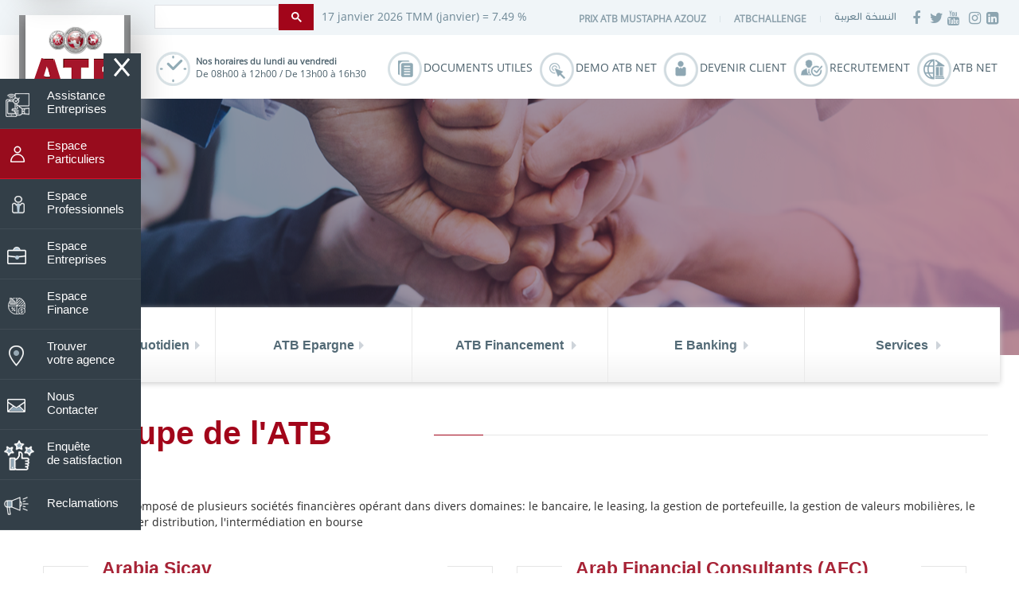

--- FILE ---
content_type: text/html; charset=UTF-8
request_url: https://atb.tn/groupe
body_size: 40004
content:


<!DOCTYPE html
    PUBLIC "-//W3C//DTD XHTML 1.0 Transitional//EN" "https://www.w3.org/TR/xhtml1/DTD/xhtml1-transitional.dtd">
<html xmlns="https://www.w3.org/1999/xhtml">

<head>
    <meta http-equiv="Content-Type" content="text/html; charset=utf-8" />
    <meta http-equiv="X-UA-Compatible" content="IE=edge,chrome=1">
    <meta name="viewport" content="width=device-width, initial-scale=1">
    <title>Arab Tunisian Bank - البنك العربي لتونس</title>
    <base href="https://atb.tn/" />
    <link href="css/header.css?t=170120265432" rel="stylesheet" type="text/css" />
    <link href="css/footer.css?t=170120265432" rel="stylesheet" type="text/css" />
    <link href="css/common.css?t=170120265432" rel="stylesheet" type="text/css" />
    <link href="css/style.css?t=170120265432" rel="stylesheet" type="text/css" />
    <link href="css/main.css?t=170120265432" rel="stylesheet" type="text/css" />



    <link href="css/bootstrap.css?t=170120265432" rel="stylesheet" type="text/css" />
    <link href="css/mobile.css?t=170120265432" rel="stylesheet" type="text/css" />


    <script src="https://code.jquery.com/jquery-3.3.1.js"></script>
    <script src="https://challenges.cloudflare.com/turnstile/v0/api.js" async defer></script>
</head>

<!-- menu accueil -->
<link rel="stylesheet" href="/css/jquery.dmenu.css?t=170120265432" />
<script src="https://code.jquery.com/jquery-3.2.1.min.js"></script>
<script src="/js/jquery.dmenu.js"></script>
<!-- -->

<body>


    <!-- Messenger Plugin de discussion Code -->
    <div id="fb-root"></div>

    <!-- Your Plugin de discussion code -->
    <div id="fb-customer-chat" class="fb-customerchat">
    </div>

    <script>
        //Cloudflare turnstile callbacks
        function onTurnstileSuccess(token) {
            console.log("Turnstile success:", token);
            document.getElementById("submit-btn-form-horizon").disabled = false;
        }
        function onTurnstileError(errorCode) {
            console.error("Turnstile error:", errorCode);
            document.getElementById("submit-btn-form-horizon").disabled = true;
        }
        function onTurnstileExpired() {
            console.warn("Turnstile token expired");
            document.getElementById("submit-btn-form-horizon").disabled = true;
        }

        var chatbox = document.getElementById('fb-customer-chat');
        chatbox.setAttribute("page_id", "123943440971823");
        chatbox.setAttribute("attribution", "install_email");
        chatbox.setAttribute("attribution_version", "biz_inbox");

        var onloadCallback = function () {
            var wrapper = document.getElementById('recaptcha_wrapper');

            if (wrapper) {
                grecaptcha.render('recaptcha_wrapper', {
                    'sitekey': '6LejaiApAAAAAGFj4p_BCKrhTrDxMyK94JnZaB_w',
                    'callback': verifyCallback
                });
                console.log("reCAPTCHA initialized");
            }

        };

        var verifyCallback = function (response) {
            if (response) {
                console.log("reCAPTCHA verified:", response);
                var btn = document.getElementById("btnsubmit");
                if (btn) btn.type = 'submit';
            }
        };


    </script>

    <!-- Your SDK code -->
    <script>
        window.fbAsyncInit = function () {
            FB.init({
                xfbml: true,
                version: 'v18.0'
            });
        };

        (function (d, s, id) {
            var js, fjs = d.getElementsByTagName(s)[0];
            if (d.getElementById(id)) return;
            js = d.createElement(s); js.id = id;
            js.src = 'https://connect.facebook.net/fr_FR/sdk/xfbml.customerchat.js';
            fjs.parentNode.insertBefore(js, fjs);
        }(document, 'script', 'facebook-jssdk'));
    </script>



    <!--End Messenger Plugin de discussion Code -->

    <script>
        $(document).ready(function () {
            $(".tmm").load('../tmm.php');

            if ($("#detail_article_interne #article_in #top_art .tit").length) {
                var title = $("#detail_article_interne #article_in #top_art .tit").text();
                document.title = title + " | ATB | Arab Tunisian Bank";
            }

            else if ($("#detail_article_interne #article_in #top_art_large .tit").length) {
                var title = $("#detail_article_interne #article_in #top_art_large .tit").text();
                document.title = title + " | ATB | Arab Tunisian Bank";
            }

        });
    </script>



    <div class="cont_menu_fixed">
        <div class="btt_fermer_lien_sites menu">
            <span class="menu-global menu-top"></span>
            <span class="menu-global menu-middle"></span>
            <span class="menu-global menu-bottom"></span>
        </div>
        <div class="cont_icons_fixed">
            <a href="/ae" class="icn_site_lien" id="icon_ae"></a>
            <a href="./" class="icn_site_lien actived" id="icon_particulier"></a>
            <a href="/professionnels/" class="icn_site_lien" id="icon_proff"></a>
            <a href="" class="icn_site_lien" id="icon_entreprise"></a>
            <a href="/atb-finance" class="icn_site_lien" id="icon_finance"></a>
            <a href="/nos-agences-en-tunisie" class="icn_site_lien" id="icon_trouver_agence"></a>
            <a href="/contact" class="icn_site_lien" id="icon_contact"></a>
            <a href="enquette-satisfaction.php" class="icn_site_lien" id="icon_enquette"></a>
            <a href="/reclamation" class="icn_site_lien" id="icon_reclamation"></a>
            <!-- <a href="/ago" class="icn_site_lien"  id="icon_ageo"></a>-->
        </div>
        <div class="cont_lien_site">
            <a href="/ae" class="site_lien lienAe" id="ae_fixed">
                Assistance
                <br>Entreprises
            </a>
            <a href="./" class="site_lien active" id="particulier">
                Espace<br />
                Particuliers
            </a>
            <a href="/professionnels/" class="site_lien" id="proff">
                Espace<br />
                Professionnels
            </a>
            <a href="" class="site_lien" id="entreprise">
                Espace<br />
                Entreprises
            </a>
            <a href="/atb-finance" class="site_lien" id="finance">
                Espace<br />
                Finance
            </a>
            <a href="/nos-agences-en-tunisie" class="site_lien" id="trouver_agance">
                Trouver<br />
                votre agence
            </a>
            <a href="/contact" class="site_lien" id="contact_fixed">
                Nous<br />
                Contacter
            </a>
            <a href="enquette-satisfaction.php" class="site_lien" id="enquette">
                Enquête <br />
                de satisfaction
            </a>
            <a href="/reclamation" class="site_lien lienAgeo" id="reclamation_fixed">
                Reclamations
            </a>
            <!--<a href="/ago" class="site_lien lienAgeo"  id="ageo_fixed">
        	Espace AGO
        </a>-->
        </div>
    </div>

    <script src="js/main.js"></script>

    <div class="header_global">
        <div class="ligne1_header">
            <div class="content_ligne1">
                <div class="cont_social_icon">
                    <a href="https://www.linkedin.com/company/arabtunisianbank" target="_blank" class="bt_link"></a>
                    <a href="https://www.instagram.com/arab_tunisian_bank/
" target="_blank" class="bt_instagram"></a>
                    <a href="https://www.youtube.com/user/ATBTunisie" target="_blank" class="bt_gplus"></a>
                    <a href="https://twitter.com/ATBTunisie" target="_blank" class="bt_twitter"></a>
                    <a href="https://www.facebook.com/ArabTunisianBank/" target="_blank" class="bt_facebook"></a>
                </div>
                <a href="../ar/" class="btt_arabe">النسخة العربية</a>
                <a href="https://www.atbchallenge.com/" class="lien_autre_sites" target="_blank">atbchallenge</a>
                <a href="https://www.atbprixmustaphaazouz.tn" class="lien_autre_sites" target="_blank">Prix ATB MUSTaphA
                    AZOUZ</a>

                <!-----------   block recherche --------->

                <div class="search-block-form block block-search block-search-form-block"
                    data-drupal-selector="search-block-form" id="block-atb-search" role="search">


                    <!--<form action="recherche.php" method="post" id="search-block-form" accept-charset="UTF-8">
					<div class="form-item js-form-item form-type-search js-form-type-search form-item-keys js-form-item-keys form-no-label form-group">
					<label for="edit-keys" class="control-label sr-only">Recherche</label>
					<div class="input-group">
						<input title="" placeholder="Recherche" class="form-search form-control" type="search" id="edit-keys" name="keys" value="" size="15" maxlength="128" data-toggle="tooltip" data-original-title="">
						<input type='hidden' name='form-token' value='' id='form-token'>
						<span class="input-group-btn">
							<button type="submit" value="Search" class="button js-form-submit form-submit btn-primary btn icon-only" name="">
							<span class="sr-only">Recherche</span>
							<span class="icon glyphicon glyphicon-search" aria-hidden="true"></span>
							</button>
						</span>
					</div>
  
					</div>

				</form>
-->

                    <script async src="https://cse.google.com/cse.js?cx=74c0b77d0af367c13"></script>
                    <div class="gcse-search"></div>
                </div>

                <!-------------------------------------->
                <div class="cont_tmm_block"><span id='tmm_id'>17 janvier 2026
                    </span><span class="tmm"> TMM </span></div>
            </div>
        </div>
        <div class="ligne2_header">
            <div class="content_header2">
                <a href="https://www.atbnet.tn/cb/pages/jsp-ns/login-cons.jsp?request_locale=fr_FR&request_country=TN"
                    class="lien_menu_haut" target="_blank">ATB Net</a>
                <a href="offres-emploi" class="lien_menu_haut">RECRUTEMENT</a>
                <a href="devenez_client" class="lien_menu_haut">DEVENIR CLIENT </a>
                <a href="https://www.atb.tn/demo_atb/demo_fr.php" class="lien_menu_haut" target="_blank">DEMO ATB NET
                </a>
                <a href="documents_utiles.php" class="lien_menu_haut">DOCUMENTS UTILES </a>


                <div class="block_horaire_header">
                    <div class="ligne1">Nos horaires du lundi au vendredi</div>
                    <!--texte horaires agences Ete-->
                    <!--<div class="ligne2">De 08h15 à 13h30 </div> --> 
                    <!--texte Nos horaires du lundi au vendredi-->
                    <!--<div class="ligne2">De 8h30 à 12h45</div>-->
                    <!--texte horaires agences double seances-->
                    <div class="ligne2">De 08h00 à 12h00 / De 13h00 à 16h30</div>
                    <!--<div class="ligne1">Horaires agences Ramadan</div>
                    <div class="ligne2">De 8h30 à 12h45</div> -->
                </div>



                <a href="./" class="logo_atb"></a>
            </div>
        </div>
        <div class="ligne2_header_sticky" id="menu_sticky">
            <div class="content_header2_sticky">
                <a href="https://www.atbnet.tn/" class="lien_menu_haut" target="_blank">ATB Net</a>
                <a href="../offres-emploi" class="lien_menu_haut">RECRUTEMENT</a>
                <a href="../devenez_client" class="lien_menu_haut">DEVENIR CLIENT </a>
                <a href="https://www.atb.tn/demo_atb/demo_fr.php" class="lien_menu_haut" target="_blank">DEMO ATB NET
                </a>
                <a href="documents_utiles.php" class="lien_menu_haut">DOCUMENTS UTILES </a>
                <a href="../" class="logo_atb"></a>
            </div>

        </div>
        <div class="banner-interne_header"></div>

    </div>
    <script src="js/tmm_date.js"></script>
    	
	
<script type="text/javascript">
  (function(i,s,o,g,r,a,m){i['GoogleAnalyticsObject']=r;i[r]=i[r]||function(){
  (i[r].q=i[r].q||[]).push(arguments)},i[r].l=1*new Date();a=s.createElement(o),
  m=s.getElementsByTagName(o)[0];a.async=1;a.src=g;m.parentNode.insertBefore(a,m)
  })(window,document,'script','//www.google-analytics.com/analytics.js','ga');

  ga('create', 'UA-19960965-1', 'auto');
  ga('send', 'pageview');

</script>

 <div class="cont_menu_2_homme">
    	<div class="cont_menu2_2_homme">
        	
            
                        <nav id="menu">
							<ul>
								<li class="SubmenuMega">
									<a href="banque-au-quotidien" class="menu_principale">La banque au quotidien </a>
									<ul>
										<li>
											<!--<a href="#">La banque au quotidien</a>-->
											<ul>
												<li>
												<div>
      
      <div class="box_credits_liste box_credit_sakan all immo">
      	<a href="comptes" class="img_prod_quotidien"><img src="images/img_quotidien_01.png" class="img-responsive"></a>
      	<a href="comptes" class="cont_nom_credit">
        	Nos comptes
        </a>
      </div>
      
      
      <div class="box_credits_liste box_credit_sakan all immo">
      	<a href="cartes" class="img_prod_quotidien"><img src="images/img_quotidien_02.png" class="img-responsive"></a>
      	<a href="cartes" class="cont_nom_credit">
        	Nos cartes
        </a>
      </div>
      
      <!--  URL page :produits/pack-electron-presentation.php    -->
     <div class="box_credits_liste box_credit_sakan all immo">
      	<a href="packs" class="img_prod_quotidien"><img src="images/img_quotidien_03.png" class="img-responsive"></a>
      	<a href="packs" class="cont_nom_credit">
        	Nos Packs
        </a>
      </div>
      
      
       <!--<div class="box_credits_liste box_credit_sakan all immo">
      	<a href="/produits/services-facture-presentation.php" class="img_prod_quotidien"><img src="images/img_quotidien_04.png" class="img-responsive"></a>
      	<a href="/produits/services-facture-presentation.php" class="cont_nom_credit">
        	Règlement de factures 
        </a>
      </div>-->
      
     
      <div class="box_credits_liste box_credit_sakan all immo">
      	<a href="transfert" class="img_prod_quotidien"><img src="images/img_quotidien_05.png" class="img-responsive"></a>
      	<a href="transfert" class="cont_nom_credit">
        	Transfert d'argent  
        </a>
      </div>
      
      
     
      
      </div>
												</li>
											</ul>
										</li>

									</ul>
								</li>
                                <li class="SubmenuMega">
									<a href="epargnes" class="menu_principale"> ATB Epargne</a>
									<ul>
										<li>
											<ul>
											
												<li>
												<a href="/produits/epargne-conv-presentation.php"><img src="images/menu/epargne_elkhir.jpg" class="img-responsive"></a>
												</li>
												<li><a href="/produits/epargne-elkhir-presentation.php"><span>Le Compte spécial Epargne El Khir</span>
												<p>Votre compte épargne ATB peut bénéficier d'une prime de fidélité soit un intérêt supplémentaire égal à 0.5% pour l’épargne restée stable durant au moins un an et à 1% pour l’épargne stable depuis deux ans et plus.</p>
												</a></li>
												<li><a href="/produits/epargne-conv-presentation.php"><span>Le Compte Epargne en dinars convertibles ou en devises</span>
												<p>Vous souhaitez faire fructifier vos excédents de trésorerie, économiser pour réaliser vos envies ou tout simplement mettre de l'argent de côté, tout en en gardant la parfaite utilisation ?</p>	
												</a></li>
												<li>
													<a href="/produits/epargne-invest-presentation.php"><span>Le Compte Epargne Investissement</span>
												<p>Fonctionnant sur votre compte épargne, elle vous offre tous les avantages de l’épargne et vous apporte plus de liberté dans l’utilisation de votre compte. Grâce à cette carte vous pouvez, 7 jours sur 7 et 24 heures sur 24.</p>	
													</a>
													
												</li>
											</ul>
										</li>

										
									</ul>
								</li>
                                <li class="SubmenuMega">
									<a href="credits" class="menu_principale">ATB Financement </a>
									<ul>
										<li>
											
											<ul>
												<li>
												
												<a href="produits/credit-sakan-presentation.php">Crédit Sakan</a></li>
												<li><a href="produits/credit-ATBAWALSAKAN-presentation.php">Crédit ATBAWALSAKAN</a></li>
												<li><a href="produits/credit-tahawel-presentation.php">Crédit Tahawel</a>													
												</li>
												<li><a href="produits/credit-sayara-presentation.php">Crédit Sayara</a>
												</li>
												
											</ul>
										</li>
										<li>
											
											<ul>
												<li><a href="produits/credit-start-presentation.php">Crédit Start</a>
												</li>
												<li><a href="produits/credit-mounasseb-presentation.php">Crédit Mounassib</a>
												</li>
                                                <li><a href="produits/credit-Renov-presentation.php">Crédit Renov</a>
												</li>
                                                 <li><a href="/produits/credit-Bien-etre-presentation.php">Crédit Bien &Ecirc;tre</a>
												
                                               <!-- <li><a href="produits/credit-epargne-presentation.php">Epargne Crédit</a>
												</li>
												<li><a href="produits/credit-packs-presentation.php">Pack Numérique</a></li>-->
											</ul>
										</li>
										<li>
											
											<ul>
																								<!--</li>-->
                                                                                                
												<!--<li><a href="produits/credit-tarfih-presentation.php">Tarfih</a>
												</li>
												<li><a href="produits/credit-senior-presentation.php">Crédit Seniors</a>
												</li>-->
                                                
												<!-- <li><a href="produits/credit-familial-presentation.php">Pack Pc Familial</a>
												</li>-->
											</ul>
										</li>
										
										<li>
												<img src="images/menu/fincancement.jpg" class="img-responsive">
												</li>
												
									</ul>
								</li>
                                <li class="SubmenuMega">
									<a href="ebanking" class="menu_principale">E Banking</a>
									<ul>
										<li>
											<ul>
											<li>
										<a href="ebanking">	Le service Internet et Mobile Banking  est certifié ISO 27001.</a></li>
												<li><a class="circle-hover" href="/produits/services-banque-presentation.php">
												<img src="images/icn_banking01.png">
												<span>ATB Connect</span>
												<span>Le service de banque en ligne qu'il vous faut !</span>
												</a></li>
												<li>
													<a class="circle-hover" href="/produits/services-messenger-presentation.php">
													<img src="images/icn_banking03.png">
												<span>ATB Messenger</span>
												<span>Une meilleure gestion de votre compte</span>
													</a>
													
												</li>
												<li>
													<a class="circle-hover" href="/produits/services-mobilink-presentation.php">
													<img src="images/icn_banking04.png">
												<span>ATB Mobilink</span>
												<span>Service disponible 24h/24, 7j/7</span>
													</a>
													
												</li>
                                                 <li>
													<a class="circle-hover" href="/produits/services-ATBPAY-presentation.php">
													<img src="images/icn_banking05.png">
												<span>ATB PAY</span>
												<span>La solution M- paiement simple et instantanée !</span>
													</a>
													
												</li>
											</ul>
										</li>

									</ul>
								</li>
                                <li class="SubmenuMega">
									<a href="services" class="menu_principale">Services    </a>
									<ul>
										<li>
											<div>
      
      <div class="box_comptes_liste box_compte_services">
      	<a href="/produits/services-transfert-presentation.php" class="img_prod_service"><img src="images/img_services01.png" class="img-responsive"></a>
      	<a href="/produits/services-transfert-presentation.php" class="cont_nom_service">
        	Transfert à l’étranger
        </a>
        <!--<a href="/produits/services-transfert-presentation.php" class="desc_services_prod">Grâce à la carte technologique internationale, vous pouvez désormais régler en devises via internet...</a>
        <a href="/produits/services-transfert-presentation.php" class="lire_suite_services">Lire la suite</a>-->
      </div>
      
      
      
      <div class="box_comptes_liste box_compte_services">
      	<a href="/produits/services-change-presentation.php" class="img_prod_service"><img src="images/img_services02.png" class="img-responsive"></a>
      	<a href="/produits/services-change-presentation.php" class="cont_nom_service">
        	Vos opérations de change
        </a>
        <!--<a href="/produits/services-change-presentation.php" class="desc_services_prod">Suivre régulièrement votre budget car toutes les dépenses liées à la carte Lella sont constatées sur votre relevé...</a>
        <a href="/produits/services-change-presentation.php" class="lire_suite_services">Lire la suite</a>-->
      </div>
      
      
      <div class="box_comptes_liste box_compte_services">
      	<a href="placement" class="img_prod_service"><img src="images/img_services03.png" class="img-responsive"></a>
      	<a href="placement" class="cont_nom_service">
        	Placement 
        </a>
       <!-- <a href="/produits/epargne-elkhir-presentation.php" class="desc_services_prod">L’ATB met à votre disposition la carte el khir, une carte qui vous simplifie l’épargne....</a>
        <a href="/produits/epargne-elkhir-presentation.php" class="lire_suite_services">Lire la suite</a>-->
      </div>
      
      
       <div class="box_comptes_liste box_compte_services">
      	<a href="/produits/services-gestion-presentation.php" class="img_prod_service"><img src="images/img_services04.png" class="img-responsive"></a>
      	<a href="/produits/services-gestion-presentation.php" class="cont_nom_service">
        	Gestion de portefeuille 
        </a>
       <!-- <a href="/produits/services-gestion-presentation.php" class="desc_services_prod">Envie de vous évader en toute tranquillité ? De vous libérer des problèmes du cash ?...</a>
        <a href="/produits/services-gestion-presentation.php" class="lire_suite_services">Lire la suite</a>-->
      </div>
      
      
      <!--<div class="box_comptes_liste box_compte_services">
      	<a href="devenez_client" class="img_prod_service"><img src="images/img_services05.png" class="img-responsive"></a>
      	<a href="devenez_client" class="cont_nom_service">
        	Devenez client 
        </a>-->
        <!--<a href="devenez_client" class="desc_services_prod">La carte MasterCard World est une véritable carte prestigieuse qui a été conçue et développée ..</a>
        <a href="devenez_client" class="lire_suite_services">Lire la suite</a>
      </div>-->
      
      
      
      
      
      </div>							
											
										</li>
									
									</ul>
								</li>
							</ul>
						</nav>
						<script>
							$(function() {
								$(window).resize();
							});
							$('#menu').dmenu({
								menu 	: {
									border			: false,
									logo			: false,
									align			: false
								},
								item	: {
									bg				: false,
									border 			: true,
									subindicator	: false,

									fit			: [
										{
											items 		: null,
											fitter 		: 'icon-hide',
											order		: 'all'
										},
										{
											items 		: null,
											fitter 		: 'icon-only',
											order		: 'all'
										},
										{
											items 		: ':not(.dm-item_align-right)',
											fitter 		: 'submenu',
											order		: 'rtl'
										},
										{
											items 		: ':not(.dm-item_align-right)',
											fitter 		: 'hide',
											order		: 'rtl'
										}
									]
								},
								submenu	: {
									arrow			: false,
									border			: false,
									shadow			: true
								},
								subitem	: {
									bg				: true,
									border			: false
								}

							});
						</script>
                        
                        
            
            
            
        </div>
    </div>


    <div class="container contenu_page_interne_actu">
   	   <style>
      	  
      	   .banner-interne_header {
    width: 100%;
    height: 322px;
    background-image: url(images/banner_interne_atb.png);
    background-repeat: no-repeat;
    background-position: center;
}
      
      </style>
      <div class="titre_page_liste_assurance">Le Groupe de l'ATB</div>
      
      
      <div class="desc_assurance_page">Le groupe ATB est composé de plusieurs sociétés financières opérant dans divers domaines: le bancaire, le leasing, la gestion de portefeuille, 
la gestion de valeurs mobilières, le factoring, le computer distribution, l'intermédiation en bourse</div>
      
      
      <div>
      
      <div class="box_groupe col-xs-12 col-sm-12 col-md-6 col-lg-6">
      	<div class="titre_box_groupe"> Arabia Sicav</div>
        <div class="cont_logo_groupe">
        	<div class="logo"><img src="images/logo_afc.jpg" alt="" /></div>
            <div class="desc_logo_groupe">
            	Sociéte d'Investissement à Capital Variable
                <span>Responsable :<strong> Mr Ferid BEN BRAHIM</strong></span>
            </div>
        </div>
        <div class="adress_groupe">Adresse : Le carré de l´or les jardins du lac 2
1053 Les berges du lac</div>
        <div class="site_groupe">Site web : www.afc.com.tn /  Mail : afc@afc.fin.tn</div>
        <div class="tel_groupe">Tél. : +216 70 020 260 / Fax : +216 70 020 299</div>
      
      </div>
      
      
      
      <div class="box_groupe col-xs-12 col-sm-12 col-md-6 col-lg-6">
      	<div class="titre_box_groupe"> Arab Financial Consultants (AFC)</div>
        <div class="cont_logo_groupe">
        	<div class="logo"><img src="images/logo_afc.jpg" alt="" /></div>
            <div class="desc_logo_groupe">
            	Intermédiaire en Bourse
                <span>Responsable :<strong> Mr Ferid BEN BRAHIM</strong></span>
            </div>
        </div>
        <div class="adress_groupe">Adresse : Le carré de l´or les jardins du lac 2
1053 Les berges du lac</div>
        <div class="site_groupe">Site web : www.afc.com.tn  / Mail : afc@afc.fin.tn</div>
        <div class="tel_groupe">Tél. : +216 70 020 260  / Fax : +216 70 020 299</div>
      
      </div>
      
      
      
      <div class="box_groupe col-xs-12 col-sm-12 col-md-6 col-lg-6">
      	<div class="titre_box_groupe"> ARAB TUNISIAN LEASE (ATL)</div>
        <div class="cont_logo_groupe">
        	<div class="logo"><img src="images/logo_atl.jpg" alt="" /></div>
            <div class="desc_logo_groupe">
            	Leasing
                <span>Responsable :<strong> Mr Zouhaier TAMBOURA</strong></span>
            </div>
        </div>
        <div class="adress_groupe">Adresse : Le carré de l´or les jardins du lac 2
1053 Les berges du lac</div>
        <div class="site_groupe">Site web : www.afc.com.tn / Mail : afc@afc.fin.tn</div>
        <div class="tel_groupe">Tél. : +216 70 020 260  / Fax : +216 70 020 299</div>
      
      </div>
      
      
      
      <div class="box_groupe col-xs-12 col-sm-12 col-md-6 col-lg-6">
      	<div class="titre_box_groupe"> SARI Immobilière</div>
        <div class="cont_logo_groupe">
        	<div class="logo"><img src="images/logo_sari.jpg" alt="" /></div>
            <div class="desc_logo_groupe">
            	Société Arabe de Réalisations Immobilières
                <span>Responsable :<strong>Mr Houssem BEN ARFA</strong></span>
            </div>
        </div>
        <div class="adress_groupe">Adresse : 71 rue Alain Savary, Résidence Alain Savary, 
Cité Elkhadra Bloc C, App N°42, 4ème étage- 1003 Tunisie</div>
        <div class="site_groupe">Site Web : www.immobilieresari.com.tn</div>
        <div class="tel_groupe">Tél. : +216 71 770 996  / +216 71 770 418<br />
Fax : +216 71 771 148</div>
      
      </div>
      
      
      
      
      
      <div class="box_groupe col-xs-12 col-sm-12 col-md-6 col-lg-6">
      	<div class="titre_box_groupe"> Union de Factoring (UNIFACTOR)</div>
        <div class="cont_logo_groupe">
        	<div class="logo"><img src="images/logo_unifactor.jpg" alt="" /></div>
            <div class="desc_logo_groupe">
            	Factoring
                <span>Responsable :<strong>Mr Imededdine CHERIF</strong></span>
            </div>
        </div>
        <div class="adress_groupe">Adresse : Ennour Building, 
Centre Urbain Nord, 1082 Tunis</div>
        <div class="site_groupe">Mail : contact@unifactor.com.tn</div>
        <div class="tel_groupe">Tél. : +Tél. : +216 71 234 000 / Fax : +216 71 233 300</div>
      
      </div>
      
      
      
      
      <div class="box_groupe col-xs-12 col-sm-12 col-md-6 col-lg-6">
      	<div class="titre_box_groupe"> Sanadett SICAV</div>
        <div class="cont_logo_groupe">
        	<div class="logo"><img src="images/logo_sicav.jpg" alt="" /></div>
            <div class="desc_logo_groupe">
            	Constitution et gestion de portefeuille <br />
obligataire et monétaire
                <span>Responsable :<strong> Mr Ferid BEN BRAHIM</strong></span>
            </div>
        </div>
        <div class="adress_groupe">Adresse : Le carré de l´or les jardins du lac2-1053 
Les berges du Lac.</div>
        <div class="site_groupe"> Mail : afc@afc.fin.tn</div>
        <div class="tel_groupe">Tél. : +216 70 020 260 / Fax : +216 71 020 299</div>
      
      </div>
      
      
      
      
      <div class="box_groupe col-xs-12 col-sm-12 col-md-6 col-lg-6">
      	<div class="titre_box_groupe"> Computer Distribution (CODIS)</div>
        <div class="cont_logo_groupe">
        	<div class="logo"><img src="images/logo_codis.jpg" alt="" /></div>
            <div class="desc_logo_groupe">
            	Commercialisation en gros de matériel informatique
                <span>Responsable :<strong> Mr Jameleddine KHANNOUNSSI</strong></span>
            </div>
        </div>
        <div class="adress_groupe"> Adresse : rue 102 Immeuble IBM,
 Les berges du Lac 1053 Tunis</div>
        <div class="tel_groupe">Tél. : +216 71 961 900 / Fax : +216 71 961 202</div>
      
      </div>
      
      
      
      
      <div class="box_groupe col-xs-12 col-sm-12 col-md-6 col-lg-6">
      	<div class="titre_box_groupe"> AXIS Trésorerie Sicav</div>
        <div class="cont_logo_groupe">
        	<div class="logo"><img src="images/logo_axis.jpg" alt="" /></div>
            <div class="desc_logo_groupe">
            	Sociéte d'investissement à capital variable.
                <span>Responsable :<strong> Mr Talel AYED</strong></span>
            </div>
        </div>
        <div class="adress_groupe">Adresse : 67 Avenue Mohamed V, 1002 Tunis</div>
        <div class="site_groupe"> Mail : contact@axiscapital.com.tn </div>
        <div class="tel_groupe">Tél. : +216 71 901 250  / Fax : +216 71 905 312</div>
      
      </div>
      
      
      
      
      <div class="box_groupe col-xs-12 col-sm-12 col-md-6 col-lg-6">
      	<div class="titre_box_groupe"> Arab Tunisian Invest (ATI-SICAF)</div>
        <div class="cont_logo_groupe">
        	<div class="logo"><img src="images/logo_invest.jpg" alt="" /></div>
            <div class="desc_logo_groupe">
            	Gestion d’un portefeuille de valeurs mobilières
                <span>Responsable :<strong>  Mme Sonia HARROUCH MEHRI </strong></span>
            </div>
        </div>
        <div class="adress_groupe">Adresse : Siège social : 9 rue Hédi Nouira - 1001 Tunis, Bureau : 8 rue Mokhtar Attia 1001 Tunis</div>
        <div class="site_groupe"> Mail : sicaf.ati@gmail.com</div>
        <div class="tel_groupe">Tél. : +216 71 343 199 ou +216 71 351 155 poste 34 52<br />
Fax : +216 71 343 199</div>
      
      </div>
      
      
      
      
      <div class="box_groupe col-xs-12 col-sm-12 col-md-6 col-lg-6">
      	<div class="titre_box_groupe"> Arab Tunisian Development (ATD-SICAR)</div>
        <div class="cont_logo_groupe">
        	<div class="logo"><img src="images/logo_atd.jpg" alt="" /></div>
            <div class="desc_logo_groupe">
            	Société d’Investissement en Capital à Risque
                <span>Responsable :<strong> Mr Seifeddine BEJAOUI</strong></span>
            </div>
        </div>
        <div class="adress_groupe">Adresse : Résidence Regency bloc A 2ème étage, Rue du Lac Leman 1053 Les berges du Lac</div>
        <div class="tel_groupe">Tél. : +216 71 965 691 - 71 965 693 - 71 965 849<br />
Fax : +216 71 965 813</div>
      
      </div>
      
      
      
      
      <div class="box_groupe col-xs-12 col-sm-12 col-md-6 col-lg-6">
      	<div class="titre_box_groupe"> AFPC Salamett Cap</div>
        <div class="cont_logo_groupe">
        	<div class="logo"><img src="images/logo_afc.jpg" alt="" /></div>
            <div class="desc_logo_groupe">
            	Fonds Commun de Placement Obligataire de <br />
Capitalisation Salamett Cap
                <span>Responsable :<strong> AFC</strong></span>
            </div>
        </div>
        <div class="adress_groupe">Adresse : Le carré de l´or les jardins du lac 2
1053 Les berges du lac</div>
        <div class="site_groupe">Site web : www.afc.com.tn / Mail : afc@afc.fin.tn</div>
        <div class="tel_groupe"> Tél. : +216 70 020 260 /  Fax : +216 70 020 297</div>
      
      </div>
      
      
      
      
      
      
      
      
      
      
      
      
      </div>
      
      
      
      
      
    </div>
    


      </div>
      
    </div>

<div id="footer">
<div class="ligne_tarifs">
	<div class="cont_tarifs">
    <!-- lien doc tarif :  /doc/tarifs-atb.pdf -->
		<a href="/doc/tarifs-atb.pdf" class="lien_tarif aos-init aos-animate" data-aos="flip-left" target="_blank">Tarifs</a>
        <a href="/doc/Normes-Delais.pdf" class="lien_tarif aos-init aos-animate" data-aos="flip-left" target="_blank">Engagement Qualité</a>
        <a href="/conseils-cartes-bancaires" class="lien_tarif aos-init aos-animate" data-aos="flip-left">Conseils cartes bancaires</a>
        <a href="/mediateur" class="lien_tarif aos-init aos-animate" data-aos="flip-left">Médiateur de l'ATB </a>
    </div>
</div>
    		

<div class="ligne_footer1">
	<div class="content_block_footer1">
    	<div class="block_footer1">
        	<div class="titre_block_footer1">
            	À propos <br />
				<span></span>
            </div>
            <ul class="liste_lien_block_footer">
            	<li><a href="histoire">Histoire de l'ATB</a></li>
                <li><a href="vision-valeurs">Vision de l'ATB</a></li>
                <li><a href="perspective-d-avenir">Prespectives d'avenir ATB</a></li>
                <li><a href="capital-humain-organisation">Capital humain de l'ATB</a></li>
                <li><a href="groupe">Le Groupe ATB</a></li>
            </ul>
        </div>
        <div class="block_footer1">
        	<div class="titre_block_footer1">
            	Solutions <br />
				<span></span>
            </div>
            <ul class="liste_lien_block_footer">
            	<li><a href="credits">Nos financements</a></li>
                <li><a href="packs">Nos packs</a></li>
                <li><a href="epargnes">Nos épargnes</a></li>
                <li><a href="comptes">Nos comptes</a></li>
                <li><a href="cartes">Nos cartes</a></li>
            </ul>
        </div>
        <div class="block_footer1">
        	<div class="titre_block_footer1">
            	<a href="informations-financieres">Informations Financières</a>
                <span></span>
            </div>
            <ul class="liste_lien_block_footer">
            	<li><a href="etats-financiers">Etats Financiers</a></li>
                <li><a href="indicateurs-activites">Indicateurs d’activités</a></li>
                <li><a href="rapports-annuels">Rapports annuels</a></li>
                <li><a href="emprunt">Emprunt Obligataire Subordonné</a></li>
                <li><a href="taux-interets-excessifs">Taux d’Intérêt Excessifs </a></li>
            </ul>
        </div>
        <div class="block_footer1">
        	<div class="titre_block_footer1">
            	<a href="contact">Contact</a> 
                <span></span>
            </div>
            <div class="cont_contact_footer">
            	<div class="adress_footer">Siège Social : 9 Rue Hédi Nouira - 1001 Tunis
                <br />Siège Lac 2 : Rue de la feuille d'érable lac 2 -  Immeuble les Pins Bloc A - 1053 Tunis
                </div>
                
                <div class="tel_footer">Tél : 71 351 155<br /><!--Fax : 71 342 852<br />-->  N° vert : 80 10 03 47</div>
                <div class="mail_footer"> contact@atb.com.tn</div>
                
            
            </div>
        </div>
    </div>
</div>
<div class="ligne_footer2">
	<div class="content_ligne2_footer">
    	<div class="content_copy">
        	<div class="ligne1_copy">
            	<div class="msi_footer">MSI 20000®</div>
               <div class="iso_footer"> </div>
            </div>
            <div class="ligne2_copy">Copyright 2023 - ATB - Tous droits réservés | <a href="#">Informations légales</a></div>
        </div>
		<div class="cont_social_icon">
				<a href="https://www.linkedin.com/company/arabtunisianbank" target="_blank" class="bt_link"></a>
        		<a href="https://www.instagram.com/arab_tunisian_bank/
" target="_blank" class="bt_instagram"></a>
            	<a href="https://www.youtube.com/user/ATBTunisie" class="bt_gplus"></a>
                <a href="https://twitter.com/ATBTunisie" class="bt_twitter"></a>
                <a href="https://www.facebook.com/ArabTunisianBank/" class="bt_facebook"></a>
    	</div>
    </div>
</div>

</div>


<script src="https://www.google.com/recaptcha/api.js?onload=onloadCallback&render=explicit"
    async defer>
</script>

<link rel="stylesheet" href="js/aos/dist/aos.css" />
<script src="js/aos/dist/aos.js"></script>
<script>
  AOS.init({
	easing: 'ease-in-out-sine'
  });
</script>

	
<script src="/js/js.cookie.min.js"></script>



--- FILE ---
content_type: text/html; charset=UTF-8
request_url: https://atb.tn/tmm.php
body_size: 131
content:



TMM (janvier)  = 7.49 %
<form name="valeurtmm">
<input type="hidden" id="tmmValue" name="tmmValue" value="7.49">
</form>


--- FILE ---
content_type: text/css
request_url: https://atb.tn/css/header.css?t=170120265432
body_size: 10636
content:
body {
	margin:0px;
	padding:0px;
}


@font-face {
  font-family: 'FontAwesome';
  src: url('fontawesome-webfont.eot?v=4.2.0');
  src: url('fontawesome-webfont.eot?#iefix&v=4.2.0') format('embedded-opentype'), url('fontawesome-webfont.woff?v=4.2.0') format('woff'), url('fontawesome-webfont.ttf?v=4.2.0') format('truetype'), url('fontawesome-webfont.svg?v=4.2.0#fontawesomeregular') format('svg');
  font-weight: normal;
  font-style: normal;
}
@font-face {
  font-family: 'OpenSans';
  src: url('OpenSans.eot?v=4.2.0');
  src: url('OpenSans.eot?#iefix&v=4.2.0') format('embedded-opentype'), url('OpenSans.woff?v=4.2.0') format('woff'), url('OpenSans.ttf?v=4.2.0') format('truetype'), url('OpenSans.svg?v=4.2.0#fontawesomeregular') format('svg');
  font-weight: normal;
  font-style: normal;
}

@font-face {
    font-family: 'HandelGothic';
    src: url('HandelGothic.eot');
    src: url('HandelGothic.eot?#iefix') format('embedded-opentype'),
        url('HandelGothic.woff2') format('woff2'),
        url('HandelGothic.woff') format('woff'),
        url('HandelGothic.ttf') format('truetype'),
        url('HandelGothic.svg#HandelGothic') format('svg');
    font-weight: 500;
    font-style: normal;
}

@font-face {
    font-family: 'CoconNextArabic';
    src: url('CoconNextArabic-Light.eot');
    src: url('CoconNextArabic-Light.eot?#iefix') format('embedded-opentype'),
        url('CoconNextArabic-Light.woff2') format('woff2'),
        url('CoconNextArabic-Light.woff') format('woff'),
        url('CoconNextArabic-Light.ttf') format('truetype'),
        url('CoconNextArabic-Light.svg#CoconNextArabic-Light') format('svg');
    font-weight: 300;
    font-style: normal;
}






.header_global {
	width:100%;
	display:block;
	height:auto;
}


/** css ligne1 header **/

.ligne1_header {
	width:100%;
	height:44px;
	background:#f0f5f8;
}
.content_ligne1 {
	width:1232px;
	height:44px;
	margin:0 auto;
}
.cont_social_icon {
	float:right;
	width:auto;
	height:44px;
	padding-top: 11px;
}

.cont_social_icon a.bt_gplus{
	float:right;
	display:block;
	width:22px;
	height:22px;
	position:relative;
	text-decoration:none;
}

.cont_social_icon a.bt_gplus:before{
	content: "\f167";
    font-family: FontAwesome;
    font-style: normal;
    font-weight: normal;
    text-decoration: inherit;
/*--adjust as necessary--*/
    color: #8ca4b0;
    font-size: 18px;
    padding-right: 0.5em;
    position: absolute;
    top: 0px;
    left: 0;
}

.cont_social_icon a:hover.bt_gplus:before{
    color: #a22030;

}


.cont_social_icon a.bt_twitter{
	float:right;
	display:block;
	width:22px;
	height:22px;
	position:relative;
	text-decoration:none;
}

.cont_social_icon a.bt_twitter:before{
	content: "\f099";
    font-family: FontAwesome;
    font-style: normal;
    font-weight: normal;
    text-decoration: inherit;
/*--adjust as necessary--*/
    color: #8ca4b0;
    font-size: 18px;
    padding-right: 0.5em;
    position: absolute;
    top: 0px;
    left: 0;
}

.cont_social_icon a:hover.bt_twitter:before{
    color: #a22030;

}


.cont_social_icon a.bt_facebook{
	float:right;
	display:block;
	width:22px;
	height:22px;
	position:relative;
	text-decoration:none;
}

.cont_social_icon a.bt_facebook:before{
	content: "\f09a";
    font-family: FontAwesome;
    font-style: normal;
    font-weight: normal;
    text-decoration: inherit;
/*--adjust as necessary--*/
    color: #8ca4b0;
    font-size: 18px;
    padding-right: 0.5em;
    position: absolute;
    top: 0px;
    left: 0;
}

.cont_social_icon a:hover.bt_facebook:before{
    color: #a22030;

}





.cont_social_icon a.bt_instagram{
	float:right;
	display:block;
	width:22px;
	height:22px;
	position:relative;
	text-decoration:none;
}

.cont_social_icon a.bt_instagram:before{
	content: "\f16d";
    font-family: FontAwesome;
    font-style: normal;
    font-weight: normal;
    text-decoration: inherit;
/*--adjust as necessary--*/
    color: #8ca4b0;
    font-size: 18px;
    padding-right: 0.5em;
    position: absolute;
    top: 0px;
    left: 5px;
}

.cont_social_icon a:hover.bt_instagram:before{
    color: #a22030;

}






.cont_social_icon a.bt_link{
	float:right;
	display:block;
	width:22px;
	height:22px;
	position:relative;
	text-decoration:none;
}

.cont_social_icon a.bt_link:before{
	content: "\f08c";
    font-family: FontAwesome;
    font-style: normal;
    font-weight: normal;
    text-decoration: inherit;
/*--adjust as necessary--*/
    color: #8ca4b0;
    font-size: 18px;
    padding-right: 0.5em;
    position: absolute;
    top: 0px;
    left: 5px;
}

.cont_social_icon a:hover.bt_link:before{
    color: #a22030;

}






.btt_arabe {
	float:right;
	padding-top:12px;
	font:bold 15px Arial, Helvetica, sans-serif;
	color:#838383;
	display:block;
	text-decoration:none;
	margin-right:20px;
	font-family: 'CoconNextArabic';
}

.cont_tmm_block {
	float:left;
	margin-left:10px;
	padding-top:11px;
	font-family:'OpenSans';
	font-size:14px;
	color:#838383;
}




/**************/

/***** css header 2 ********/

.ligne2_header {
	width:100%;
	height:80px;
	background:#fff;
}

.content_header2 {
	height: 60px;
    width: 1232px;
    margin: 0 auto;
    padding-top: 20px;
	position:relative;
	
}


a.lien_menu_haut {
    float: right;
    padding-top: 11px;
    font-family: 'OpenSans';
    font-size: 14px;
    color: #343434;
    display: block;
    padding-left: 48px;
    margin: 0px 3px;
    position: relative;
    text-decoration: none;
    text-transform: uppercase;
    transition: all 1s;
}

a:hover.lien_menu_haut {
	color:#a02030;
	text-decoration:none;

}


/*a.lien_menu_haut:nth-child(1):before {
	content: "";
    width: 49px;
    height: 47px;
    background: url(../images/icn_online.png) no-repeat;
    top: 0px;
    left: 0px;
    display: block;
    position: absolute;
	transition:all 1s;

}
a:hover.lien_menu_haut:nth-child(1):before {
	background:url(../images/icn_online_h.png) no-repeat;
}*/




a.lien_menu_haut:nth-child(1):before {
	content: "";
    width: 49px;
    height: 47px;
    background: url(../images/icn_atbnet.png) no-repeat;
    top: 0px;
    left: 0px;
    display: block;
    position: absolute;
	transition:all 1s;

}
a:hover.lien_menu_haut:nth-child(1):before {
	background:url(../images/icn_atbnet_h.png) no-repeat;
}












a.lien_menu_haut:nth-child(2):before {
	content: "";
    width: 49px;
    height: 47px;
    background: url(../images/icn_recrutement.png) no-repeat;
    top: 0px;
    left: 0px;
    display: block;
    position: absolute;
	transition:all 1s;

}
a:hover.lien_menu_haut:nth-child(2):before {
	background:url(../images/icn_recrutement_h.png) no-repeat;


}

a.lien_menu_haut:nth-child(3):before {
	content: "";
    width: 49px;
    height: 47px;
    background: url(../images/icn_dev_client.png) no-repeat;
    top: 0px;
    left: 0px;
    display: block;
    position: absolute;
	transition:all 1s;

}
a:hover.lien_menu_haut:nth-child(3):before {
	background:url(../images/icn_dev_client_h.png) no-repeat;


}

a.lien_menu_haut:nth-child(4):before {
	content: "";
    width: 49px;
    height: 47px;
    background: url(../images/icn_demo.png) no-repeat;
    top: 0px;
    left: 0px;
    display: block;
    position: absolute;
	transition:all 1s;

}
a:hover.lien_menu_haut:nth-child(4):before {
	background:url(../images/icn_demo_h.png) no-repeat;


}


a.lien_menu_haut:nth-child(5):before {
	content: "";
    width: 49px;
    height: 47px;
    background: url(../images/icn_docs_utiles.png) no-repeat;
    top: 0px;
    left: 0px;
    display: block;
    position: absolute;
	transition:all 1s;

}
a:hover.lien_menu_haut:nth-child(5):before {
	background:url(../images/icn_docs_utiles_h.png) no-repeat;


}






a.logo_atb {
	width:140px;
	height:137px;
	display:block;
	position:absolute;
	top:-25px;
	left:0px;
	background:url(../images/logo_atb.png) no-repeat;
	-moz-box-shadow: 10px 10px 40px 0px #c0c0c0;
	-webkit-box-shadow: 10px 10px 40px 0px #c0c0c0;
	-o-box-shadow: 10px 10px 40px 0px #c0c0c0;
	box-shadow: 10px 10px 40px 0px #c0c0c0;
	filter:progid:DXImageTransform.Microsoft.Shadow(color=#c0c0c0, Direction=134, Strength=40);
	z-index:9;
}






/**************/
.banner-interne_header {
		width:100%;
	height:322px;
	background-image:url(../images/banner_interne_atb.png);
	background-repeat:no-repeat;
	background-position:center;
}

/*
.ligne2_header_sticky {
	    transition: all .2s ease-in-out;
    position: fixed;
    padding: 0;
    min-height: 10vh;
    top: 0;
    left: 0;
    width: 100%;
    z-index: 999996;
    border-bottom: 1px #e1e1e1 solid;
    display: none;
	height:80px;
	background:#fff;
}
*/

.ligne2_header_sticky {
	z-index: 999996;
    border-bottom: 1px #e1e1e1 solid;
	height:80px;
	background:#fff;
	padding: 0;
    min-height: 10vh;
	
	position: fixed;
  top: -85px;
  width: 100%;
  display:block;
  transition: top 0.3s;
}



.content_header2_sticky {
	height: 60px;
    width: 1232px;
    margin: 0 auto;
    padding-top: 20px;
	position:relative;
	
}

.content_header2_sticky a.logo_atb {
    width: 67px;
    height: 63px;
    display: block;
    position: absolute;
    top: 8px;
    left: 0px;
    background: url(../images/logo_atb.png) no-repeat;
    -moz-box-shadow: 10px 10px 40px 0px #c0c0c0;
    -webkit-box-shadow: 10px 10px 40px 0px #c0c0c0;
    -o-box-shadow: 10px 10px 40px 0px #c0c0c0;
    box-shadow: 10px 10px 40px 0px #c0c0c0;
    filter: progid:DXImageTransform.Microsoft.Shadow(color=#c0c0c0, Direction=134, Strength=40);
    z-index: 9;
	background-size:cover;
}

.animated {
  animation: ease-in 1s;
}





.lien_autre_sites {
	float: right;
	padding-top: 15px;
    font-weight: bold;
    font-family: Arial, Helvetica, sans-serif;
	color: #899ea9;
	display: block;
	text-decoration: none;
	margin-right: 35px;
	font-family: 'OpenSans';
	font-size:12px;
	text-transform:uppercase;
	position:relative;
	transition:all 1s;
}

.lien_autre_sites:before {
	content: "";
width: 1px;
height: 8px;
background: #dbe4e8;
position: absolute;
right: -18px;
top: 20px;
}



.lien_autre_sites:hover {
	color: #a02030;
	text-decoration: none;

}












--- FILE ---
content_type: text/css
request_url: https://atb.tn/css/footer.css?t=170120265432
body_size: 10346
content:
body {
	margin:0px;
	padding:0px;
}


@font-face {
  font-family: 'FontAwesome';
  src: url('fontawesome-webfont.eot?v=4.2.0');
  src: url('fontawesome-webfont.eot?#iefix&v=4.2.0') format('embedded-opentype'), url('fontawesome-webfont.woff?v=4.2.0') format('woff'), url('fontawesome-webfont.ttf?v=4.2.0') format('truetype'), url('fontawesome-webfont.svg?v=4.2.0#fontawesomeregular') format('svg');
  font-weight: normal;
  font-style: normal;
}
@font-face {
  font-family: 'OpenSans';
  src: url('OpenSans.eot?v=4.2.0');
  src: url('OpenSans.eot?#iefix&v=4.2.0') format('embedded-opentype'), url('OpenSans.woff?v=4.2.0') format('woff'), url('OpenSans.ttf?v=4.2.0') format('truetype'), url('OpenSans.svg?v=4.2.0#fontawesomeregular') format('svg');
  font-weight: normal;
  font-style: normal;
}

@font-face {
    font-family: 'HandelGothic';
    src: url('HandelGothic.eot');
    src: url('HandelGothic.eot?#iefix') format('embedded-opentype'),
        url('HandelGothic.woff2') format('woff2'),
        url('HandelGothic.woff') format('woff'),
        url('HandelGothic.ttf') format('truetype'),
        url('HandelGothic.svg#HandelGothic') format('svg');
    font-weight: 500;
    font-style: normal;
}

@font-face {
    font-family: 'CoconNextArabic';
    src: url('CoconNextArabic-Light.eot');
    src: url('CoconNextArabic-Light.eot?#iefix') format('embedded-opentype'),
        url('CoconNextArabic-Light.woff2') format('woff2'),
        url('CoconNextArabic-Light.woff') format('woff'),
        url('CoconNextArabic-Light.ttf') format('truetype'),
        url('CoconNextArabic-Light.svg#CoconNextArabic-Light') format('svg');
    font-weight: 300;
    font-style: normal;
}



.ligne_tarifs {
	width:100%;
	height:200px;
	display:block;
	overflow:hidden;
	/*background-image:url(../images/bg_tarifs.png);*/
	background-repeat:no-repeat;
	background-position:center;
	background-size:cover;
background: rgba(235,233,232,1);
background: -moz-linear-gradient(top, rgba(235,233,232,1) 0%, rgba(246,245,244,1) 5%, rgba(255,255,255,1) 100%);
background: -webkit-gradient(left top, left bottom, color-stop(0%, rgba(235,233,232,1)), color-stop(5%, rgba(246,245,244,1)), color-stop(100%, rgba(255,255,255,1)));
background: -webkit-linear-gradient(top, rgba(235,233,232,1) 0%, rgba(246,245,244,1) 5%, rgba(255,255,255,1) 100%);
background: -o-linear-gradient(top, rgba(235,233,232,1) 0%, rgba(246,245,244,1) 5%, rgba(255,255,255,1) 100%);
background: -ms-linear-gradient(top, rgba(235,233,232,1) 0%, rgba(246,245,244,1) 5%, rgba(255,255,255,1) 100%);
background: linear-gradient(to bottom, rgba(235,233,232,1) 0%, rgba(246,245,244,1) 5%, rgba(255,255,255,1) 100%);
filter: progid:DXImageTransform.Microsoft.gradient( startColorstr='#ebe9e8', endColorstr='#ffffff', GradientType=0 );
}

.ligne_tarifs .cont_tarifs {
	width:1232px;
	height:229px;
	margin:0 auto;
}

.ligne_tarifs .cont_tarifs a{
	width: 22.666%;
    height: auto;
    float: left;
    margin: 45px 1%;
    display: block;
    border: 1px #ebebeb solid;
    font-family: 'OpenSans';
    font-size: 14px;
    color: #2f2f2f;
    text-decoration: none;
    padding-top: 78px;
    text-align: center;
    text-transform: uppercase;
    position: relative;
    transition: all 1s;
    display: block;
    padding-bottom: 10px;
}

.ligne_tarifs .cont_tarifs a:hover{
	background:#a71a2d;
	color: #fff;
}


.ligne_tarifs .cont_tarifs .lien_tarif:nth-child(1):before{
	content:"";
	width:99px;
	height:61px;
	position:absolute;
	top: 13px;
    left: 90px;
	background:url(../images/icn_tarifs_ini.png) no-repeat;
}

.ligne_tarifs .cont_tarifs .lien_tarif:nth-child(2):before{
	content:"";
	width:99px;
	height:61px;
	position:absolute;
	top: 13px;
    left: 90px;
	background:url(../images/icn_engagement_ini.png) no-repeat;
}
.ligne_tarifs .cont_tarifs .lien_tarif:nth-child(3):before{
	content:"";
	width:99px;
	height:61px;
	position:absolute;
	top: 13px;
    left: 90px;
	background:url(../images/icn_conseil_ini.png) no-repeat;
}
.ligne_tarifs .cont_tarifs .lien_tarif:nth-child(4):before{
	content:"";
	width:99px;
	height:61px;
	position:absolute;
	top: 13px;
    left: 90px;
	background:url(../images/icn_mediateur_ini.png) no-repeat;
}



.ligne_tarifs .cont_tarifs .lien_tarif:hover:nth-child(1):before{

	background:url(../images/icn_tarifs.png) no-repeat;
}

.ligne_tarifs .cont_tarifs .lien_tarif:hover:nth-child(2):before{

	background:url(../images/icn_engagement.png) no-repeat;
}
.ligne_tarifs .cont_tarifs .lien_tarif:hover:nth-child(3):before{

	background:url(../images/icn_conseil.png) no-repeat;
}
.ligne_tarifs .cont_tarifs .lien_tarif:hover:nth-child(4):before{

	background:url(../images/icn_mediateur.png) no-repeat;
}



.ligne_maps {
	width:100%;
	height:298px;
	display:block;
	overflow:hidden;
}

.cont_trouver_agence {
	    width: 80%;
    height: 298px;
    margin: 50px 10%;
    z-index: 9;
    position: absolute;
}

.ligne_maps iframe {
    width: 100%;
    height: 360px;
    filter: grayscale(100%);
}



.ligne_footer1 {
	width:100%;
	height:329px;
	display:block;
	overflow:hidden;
	background-image:url(../images/bg_footer1.png);
	background-position:center;
	background-repeat:no-repeat;
	background-size:cover;
	background-attachment: fixed;
}


.content_block_footer1 {
	width:1232px;
	height:329px;
	margin:0 auto;
}

.block_footer1 {
	width:22.666%;
	height:329px;
	float:left;
	margin:15px 1%;
}

.titre_block_footer1 {
	font-family: 'OpenSans';
	font-size:30px;
	font-weight:bold;
	color:#fff;
	    margin-bottom: 63px;
	
}

.titre_block_footer1 a{
	font-family: 'OpenSans';
	font-size:30px;
	font-weight:bold;
	color:#fff;
	margin-bottom: 0px;
	display:block;
	text-decoration:none;
	
}

.block_footer1:nth-child(3) .titre_block_footer1{
	margin-bottom: 21px;
	
}

.titre_block_footer1 a:hover{
	font-family: 'OpenSans';
	font-size:30px;
	font-weight:bold;
	color:#fff;
	margin-bottom: 0px;
	display:block;
	text-decoration:none;
	
}



.titre_block_footer1 span{
	font-family: 'OpenSans';
	font-size:20px;
	font-weight:bold;
	padding-bottom:5px;
	border-bottom:1px #fff solid;
	
}


.liste_lien_block_footer {
}

.liste_lien_block_footer li{
	font-family: 'OpenSans';
	font-size:14px;
	color:#fff;
	margin-bottom:16px;
}
.liste_lien_block_footer li:hover{
	color:#70b9f5;
}

.liste_lien_block_footer li a{
	text-decoration:none;
	color:#fff;
}

.liste_lien_block_footer li a:hover{
	text-decoration:none;
	color:#70b9f5;
}

.cont_contact_footer div{
	font-family: 'OpenSans';
	font-size:14px;
	color:#fff;
	margin-bottom:16px;
	padding-left:50px;
	min-height:40px;
}
.cont_contact_footer .adress_footer{
	background:url(../images/icon_marker.png) no-repeat;
}

.cont_contact_footer .tel_footer{
	background:url(../images/icn_fone.png) no-repeat;
}

.cont_contact_footer .mail_footer{
	background:url(../images/icn_mail.png) no-repeat;
	padding-top:5px;
}


/**************/





.ligne_footer2 {
	width:100%;
	height:84px;
	display:block;
	overflow:hidden;
}

.content_ligne2_footer {
	width:1232px;
	height:84px;
	margin:0 auto;
}

.cont_social_icon {
	float:right;
	width:auto;
	height:44px;
	padding-top: 11px;
}

.cont_social_icon a.bt_gplus{
	float:right;
	display:block;
	width:22px;
	height:22px;
	position:relative;
	text-decoration:none;
}

.cont_social_icon a.bt_gplus:before{
	content: "\f167";
    font-family: FontAwesome;
    font-style: normal;
    font-weight: normal;
    text-decoration: inherit;
/*--adjust as necessary--*/
    color: #8ca4b0;
    font-size: 18px;
    padding-right: 0.5em;
    position: absolute;
    top: 0px;
    left: 0;
}

.cont_social_icon a:hover.bt_gplus:before{
    color: #a22030;

}


.cont_social_icon a.bt_twitter{
	float:right;
	display:block;
	width:22px;
	height:22px;
	position:relative;
	text-decoration:none;
}

.cont_social_icon a.bt_twitter:before{
	content: "\f099";
    font-family: FontAwesome;
    font-style: normal;
    font-weight: normal;
    text-decoration: inherit;
/*--adjust as necessary--*/
    color: #8ca4b0;
    font-size: 18px;
    padding-right: 0.5em;
    position: absolute;
    top: 0px;
    left: 0;
}

.cont_social_icon a:hover.bt_twitter:before{
    color: #a22030;

}


.cont_social_icon a.bt_facebook{
	float:right;
	display:block;
	width:22px;
	height:22px;
	position:relative;
	text-decoration:none;
}

.cont_social_icon a.bt_facebook:before{
	content: "\f09a";
    font-family: FontAwesome;
    font-style: normal;
    font-weight: normal;
    text-decoration: inherit;
/*--adjust as necessary--*/
    color: #8ca4b0;
    font-size: 18px;
    padding-right: 0.5em;
    position: absolute;
    top: 0px;
    left: 0;
}

.cont_social_icon a:hover.bt_facebook:before{
    color: #a22030;

}








.cont_social_icon a.bt_instagram{
	float:right;
	display:block;
	width:22px;
	height:22px;
	position:relative;
	text-decoration:none;
}

.cont_social_icon a.bt_instagram:before{
	content: "\f16d";
    font-family: FontAwesome;
    font-style: normal;
    font-weight: normal;
    text-decoration: inherit;
/*--adjust as necessary--*/
    color: #8ca4b0;
    font-size: 18px;
    padding-right: 0.5em;
    position: absolute;
    top: 0px;
    left: 5px;
}

.cont_social_icon a:hover.bt_instagram:before{
    color: #a22030;

}




.content_copy {
	width:60%;
	float:left;
}

.content_copy .ligne1_copy{
	width:100%;
	padding-top:15px;
	padding-bottom:15px;
}

.msi_footer {
	font-size:13px ;
	color:#fbba00;
	font-family: 'OpenSans';
	float:left;
	padding:10px 10px 10px 40px;
	background:url(../images/icn_msi.png) no-repeat;
	font-weight:bold;
}

.content_copy .ligne2_copy{
	    width: 100%;
    padding-top: 0;
    padding-bottom: 15px;
    font-size: 13px;
    color: #090909;
    font-family: 'OpenSans';
    float: left;
}

.content_copy .ligne2_copy a{
	font-size:13px ;
	color:#090909;
	font-family: 'OpenSans';
	text-decoration:none;
}














--- FILE ---
content_type: text/css
request_url: https://atb.tn/css/common.css?t=170120265432
body_size: 113744
content:
/* Besmelleh */


body {
	margin: 0px;
	padding: 0px;
	position: relative;
	font-family: Arial, Helvetica, FreeSans, sans-serif;
	font-family: "Opensans" !important;
}

h1 {
	font-size: 20px;
	color: #111;
	text-align: left;
	display:block;
	margin:0;
	
}

h2 {
	font-family: Arial, Helvetica, sans-serif;
	font-size: 12px;
	font-weight: bold;
	margin:0;
	
}

h3 {
	color: #333;
	font-size: 12px;
	font-weight: normal;
	margin:0;
	
}


a img {
	border: medium none;
}
img {
	border: medium none;
}
a {
	text-decoration: none;
	outline-style: none;
}
a.tit, .tit {
	color: #222;
	font-size: 14px;
	font-weight: bold;
}
a.txt, .txt {
	color: #666666;
	font-size: 12px;
	font-weight: normal;
}
div.separate {
	position: relative;
	float: left;
	width: 100%;
	height: 100px;
	background-image: url(../images/images_css/separate_atb.jpg);
	background-repeat: repeat-x;
	background-position: center center;
}
a.gogo {
	width: 260px;
	/*height: 25px;*/
	position: relative;
	float: left;
	padding-top: 5px;
}
a.gogo span {
	/*color: #333;
	font-size: 11px;
	font-weight: normal;
	padding: 4px 3px 2px 10px;
	-webkit-border-radius: 3px;
	-moz-border-radius: 3px;
	-khtml-border-radius: 3px;
	border-radius: 3px;
	background-color: #fff;
	position: relative;
	float: left;
	border: solid 1px #999;
	height: 17px;
	width: 63px;
	background-image: url(../images/images_css/bg_button_common.jpg);
	background-repeat: repeat-x;
	background-position: bottom;*/
}
a:hover.gogo span {
/*	color: #000;
	border: solid 1px #666666;
*/}
#container {
	position: relative;
	width: 100%;
	height: auto;
	float: left;
}
#header {
	position: relative;
	width: 100%;
	height: 195px;
}
#header #header_in {
	position: relative;
	width: 1000px;
	height: 155px;
	margin: 0 auto;
	text-align: center;
}
#header #header_in #top {
	position: relative;
	width: 1000px;
	height: 30px;
	float: left;
	text-align: left;
	background-image: url(../images/images_css/bg_header.png);
	background-repeat: no-repeat;
	background-position: center 25px;
	padding: 0px;/*border-bottom: solid 1px #DDD;*/
}
#header #header_in #top .date {
	position: relative;
	width: auto;
	height: 19px;
	float: left;
	padding-top: 7px;
	color: #666;
	font-size: 11px;
	padding-right: 5px;
}
#header #header_in #top .tmm {
	position: relative;
	width: auto;
	height: 19px;
	float: left;
	padding-top: 7px;
	color: #c8102c;
	font-size: 11px;
	font-weight: bold;
	padding-left: 10px;
	background-image: url(../images/images_css/icon_menu_2.png);
	background-repeat: no-repeat;
	background-position: left center;
}
#header #header_in #top #menu_top {
	position: relative;
	width: auto;
	height: 25px;
	float: right;
	padding-top: 0px;
	color: #333333;
	font-size: 11px;
}
#header #header_in #top #menu_top a.home {
	position: relative;
	width: 30px;
	height: 17px;
	float: left;
	color: #333333;
	font-size: 11px;/*background-image: url(../images/images_css/icon_home.jpg);
	background-repeat: no-repeat;
	background-position: center top;*/
}
#header #header_in #top #menu_top a.m {
	position: relative;
	width: auto;
	height: 14px;
	float: left;
	font-size: 12px;
	font-weight: bold;
	top: 6px;
	padding-left: 5px;
	padding-right: 5px;
	color: #666;
	/*background-image: url(../images/images_css/top_menu_center.jpg);
	background-repeat: repeat-x;
	background-position: center top;*/
	border-right: dotted 1px #E0E0E0;
	display: inline-table;
}
#header #header_in #top #menu_top a.arabic,
#header #header_in #top #menu_top a.francais,
 {
	padding-right:0px;
		display:inline-block;

}

#header #header_in #top #menu_top a:hover.m {
	/*background-color: #e1e1e1;*/
	text-decoration: underline;
}
#header #header_in #top #menu_top a#intelligencia {
	/*background-color: #e1e1e1;*/
	color: #c8102c;
}
#header #header_in #top #menu_top a:hover#intelligencia {
/*background-color: #cacaca;*/
}
#header #header_in #bottom {
	position: relative;
	width: 1000px;
	height: 122px;
	float: left;
	text-align: left;
}
#header #header_in #bottom a.logo {
	position: relative;
	width: 120px;
	height: 112px;
	float: left;
	text-align: left;
	background-image: url(../images/images_css/atb_bank.png);
	background-repeat: no-repeat;
	background-position: center 7px;
	padding-top: 10px;
}
#header #header_in #bottom #right {
	position: relative;
	width: 880px;
	height: 122px;
	float: left;
	text-align: left;
}
#header #header_in #bottom #right #part_1 {
	position: relative;
	width: 655px !important;
	height: 70px;
	float: right;
	text-align: right;
	color: #929292;
	font-size: 12px;
	padding-top: 40px;
}
#header #header_in #bottom #right #part_1 #num_vert {
	position: relative;
	width: 190px;
	height: 49px;
	float: left;
	/*background: url(../images/images_css/num_vert.png);
	background-repeat: no-repeat;
	background-position: top center;*/
	padding-left: 3px;
	padding-right: 0px;
}

a.mail_header {
	display:block;
	width:183px;
	height:21px;
	margin:26px 0 0 3px;
	background:url(../images/bg_mail_header.jpg) no-repeat;
	font:13px Arial, Helvetica, sans-serif;
	color:#fff;
	text-align:center;
	text-decoration:none;
	padding-top:2px;
	
}
#header #header_in #bottom #right #part_1 #num_vert .t {
	/*position: relative;*/
	width: 190px;
	height: auto;
	/*float: right;*/
	text-align: left;
	color: #929292;
	font-size: 12px;
	padding-bottom: 7px;
	font-family: 'HelveticaNeue', Tahoma, Geneva, sans-serif;
	top: 3px;
	z-index: 999;
	right: 7px;
	display:none;
}
#header #header_in #bottom #right #part_1 a.devenez_client {
	position: relative;
	width: 192px;
	height: 35px;
	float: left;
	background-image: url(../images/images_css/devenez_client.png);
	background-repeat: no-repeat;
	background-position: center top;
	padding-left: 10px;
	padding-right: 0px;
	top: 15px;
	-webkit-transition: background-position .10s ease;
	-moz-transition: background-position .10s ease;
	-o-transition: background-position .10s ease;
	transition: background-position .10s ease;
}
#header #header_in #bottom #right #part_1 a:hover.devenez_client {
	background-position: center bottom;
}
#header #header_in #bottom #right #part_1 #search {
	position: relative;
	width: 220px;
	height: auto;
	float: left;
	text-align: left;
	color: #373737;
	font-size: 12px;
	padding-left: 10px;
	padding-right: 30px;
	margin-top: -5px;
}
#header #header_in #bottom #right #part_1 #search .t {
	position: relative;
	width: 255px;
	height: auto;
	float: left;
	text-align: left;
	color: #929292;
	font-size: 12px;
	padding-bottom: 4px;
	padding-top: 5px;
}
#header #header_in #bottom #right #part_1 #search #___gcse_0 {
	position: relative;
	width: 220px;
	height: auto;
	float: left;
}
#header #header_in #bottom #right #part_1 #search .search {
	position: relative;
	width: 230px;
	height: 24px;
	float: left;
	text-align: left;
	padding-left: 10px;
	padding-right: 10px;
	border-bottom: solid 2px #e1e1e1;
	border-top: solid 2px #e1e1e1;
	border-left: solid 2px #e1e1e1;
	border-right: solid 2px #fff;
	-webkit-box-shadow: 0px 0px 4px 1px #F5F5F5 inset;
	-moz-box-shadow: 0px 0px 4px 1px #F5F5F5 inset;
	box-shadow: 0px 0px 4px 1px #F5F5F5 inset;
}
#header #header_in #bottom #right #part_1 #search a.ok {
	position: relative;
	width: 13px;
	height: 26px;
	float: left;
	padding-left: 10px;
	padding-right: 10px;
	border-bottom: solid 2px #e1e1e1;
	border-top: solid 2px #e1e1e1;
	border-right: solid 2px #e1e1e1;
	left: -2px;
	background-image: url(../images/images_css/icon_search.png);
	background-repeat: no-repeat;
	background-position: center center;
}
#header #header_in #bottom #right #part_1 #social {
	position: relative;
	width: 166px;
	height: auto;
	float: left;
	text-align: left;
	padding-left: 10px;
	padding-right: 0px;
	padding-top: 0px;
}
#header #header_in #bottom #right #part_1 #social label {
	position: relative;
	width: 160px;
	height: 19px;
	float: left;
	text-align: left;
	color: #929292;
	font-size: 12px;
	padding-right: 10px;
}
#header #header_in #bottom #right #part_1 #social a.fb, #header #header_in #bottom #right #part_1 #social a.tw, #header #header_in #bottom #right #part_1 #social a.msg, #header #header_in #bottom #right #part_1 #social a.gg {
	position: relative;
	width: 30px;
	height: 31px;
	float: left;
	font-size: 12px;
	padding-right: 4px;

}
	
#header #header_in #bottom #right #part_1 #social a.gg {
    background-image: url("../images/gg.png");
    background-repeat: no-repeat;
}


#header #header_in #bottom #right #part_1 #social a.msg {
	background-image: url(../images/images_css/social_icons.png);
	background-repeat: no-repeat;
	background-position: left center;
		margin-left:10px;
}
#header #header_in #bottom #right #part_1 #social a.fb {
	background-image: url(../images/images_css/social_icons.png);
	background-repeat: no-repeat;
	background-position: -41px center;
}
#header #header_in #bottom #right #part_1 #social a.tw {
	background-image: url(../images/images_css/social_icons.png);
	background-repeat: no-repeat;
	background-position: -79px center;
}
#header #header_in #bottom #right #part_1 #social a:hover.fb, #header #header_in #bottom #right #part_1 #social a:hover.tw, #header #header_in #bottom #right #part_1 #social a:hover.msg, #header #header_in #bottom #right #part_1 #social a:hover.gg {
	-webkit-box-shadow: 0 8px 6px -6px #756f6f;
	-moz-box-shadow: 0 8px 6px -6px #756f6f;
	box-shadow: 0 8px 6px -6px #756f6f;
	top: -3px;
	-moz-transition: all 0.2s ease-in-out;
	-webkit-transition: all 0.2s ease-in-out;
	-o-transition: all ease-in-out;
	transition: all 0.2s ease-in-out;
}
#header #header_in #bottom #right #part_1 #li {
	position: relative;
	float: left;
	padding-left: 20px;
	padding-top: 8px;
}
#header #header_in #bottom #right #part_1 #li a.li {
	color: #373737;
}
#header #header_in #bottom #right #part_1 #li a:hover.li {
	text-decoration: underline;
}
#header #header_in #bottom #right #part_2 {
	position: relative;
	width: 880px;
	height: 50px;
	float: left;
	text-align: left;
}
#header #header_in #bottom #right #part_2 #bg_menu_right {
	position: absolute;
	width: 1860px;
	height: 42px;
	float: left;
	text-align: left;
	padding-left: 20px;
	background-image: url(../images/images_css/bg_menu.jpg);
	background-repeat: repeat-x;
	background-position: center center;
	left: 400px;
	display: none;
}
#header #menu {
	position: relative;
	width: 100%;
	height: 39px;
	float: left;
	text-align: left;
	padding-top: 1px;
}
#header #menu_1 {
	position: relative;
	width: 1000px;
	height: 39px;
	text-align: left;
	margin: 0 auto;
	background-image: url(../images/images_css/bg_menu.jpg);
	background-repeat: repeat-x;
	background-position: center top;
}
#header #menu_1 a.home {
	position: relative;
	float: left;
	width: 36px;
	height: 35px;
	background-image: url(../images/images_css/home.png);
	background-repeat: no-repeat;
	background-position: center center;
}
#header #menu_1 span.separ {
	position: relative;
	width: 1px;
	height: 33px;
	float: left;
	text-align: left;
	background-image: url(../images/images_css/separ_menu_atb.jpg);
	background-repeat: no-repeat;
	background-position: center center;
}
#header #menu_1 a.m, #header #menu_1 a.outils {
	position: relative;
	width: auto;
	height: 36px;
	float: left;
	text-transform: uppercase;
	display: block;
}
#header #menu_1 a.sm {
	position: relative;
	width: auto;
	height: auto;
	float: left;
	text-transform: uppercase;
	display: block;
}
#header #menu_1 a.m span, #header #menu_1 a.outils span {
	position: relative;
	width: auto;
	height: 24px;
	float: left;
	text-align: center;
	color: #fff;
	font-weight: bold;
	font-size: 13px;
	text-transform: uppercase;
	padding: 11px 0px 0px;
	display: block;
	zoom: 1;
	display: block;
	-webkit-text-shadow: 1px 0 1px #222;
	-moz-text-shadow: 1px 0 1px #222;
	text-shadow: 1px 0 1px #222;
}
#header #menu_1 a.outils span {
	padding-right: 27px;
	padding-left: 10px;
	background-image: url(../images/images_css/icon_outils.png);
	background-repeat: no-repeat;
	background-position: 69px 13px;
}
#header #menu_1 a.sm span {
	position: relative;
	width: auto;
	height: 24px;
	float: left;
	text-align: center;
	color: #fff;
	font-weight: bold;
	font-size: 13px;
	text-transform: uppercase;
	padding: 11px 0px 0px;
	display: block;
	zoom: 1;
	display: block;
	-webkit-text-shadow: 1px 0 1px #222;
	-moz-text-shadow: 1px 0 1px #222;
	text-shadow: 1px 0 1px #222;
	-webkit-transition: background-position .3s ease;
	-moz-transition: background-position .3s ease;
	-o-transition: background-position .3s ease;
	transition: background-position .3s ease;
	background-image: url(../images/images_css/bg_hover_sm.png);
	background-repeat: no-repeat;
	background-position: right 30px;
}
#header #menu_1 a.menu-actif {
	background-color: #970C24;
}
#header #menu_1 a.menu-open, #header #menu_1 a.menu-open-1, #header #menu_1 a.menu-open-2 {
	background-color: #970C24;
	background-position: right 3px;
}
#header #menu_1 a.menu-open span, #header #menu_1 a.menu-open-1 span, #header #menu_1 a.menu-open-2 span {
	background-position: right 3px;
	background-image: none;
}
#header #menu_1 a.outils-open {
	background-color: #970C24;
}
#header #menu_1 a.sm .mn_1 {
	width: 115px;
}
#header #menu_1 a.sm .mn_2 {
	width: 121px;
}
#header #menu_1 a.sm .mn_3 {
	width: 230px;
}
#header #menu_1 a.m .mn_4 {
	width: 129px;
	background-image: url('../images/images_css/bg_atb_net.png');
	background-position: top left;
	background-repeat: no-repeat;
	height: 43px;
	top: -3px;
	font-size: 15px;
	text-indent: 35px;
	padding: 0px;
	line-height: 46px;
	-webkit-transition: background-position .3s ease;
	-moz-transition: background-position .3s ease;
	-o-transition: background-position .3s ease;
	transition: background-position .3s ease;
	color: #E0E0E0;
}
#header #menu_1 a:hover.m .mn_4 {
	background-image: url('../images/images_css/bg_atb_net.png');
	background-position: bottom left;
	color : #ffffff;
}
#header #menu_1 a.m .mn_5 {
	width: 135px;
}
#header #menu_1 a.sm .mn_6 {
	width: 136px;
}
#header #menu_1 a.outils .mn_7 {
	width: 55px;
}
#header #menu_1 a:hover.m, #header #menu_1 a:hover.home, #header #menu_1 a:hover.outils {
	background-color: #970C24;
}
#header #menu_1 a:hover.sm {
	background-color: #970C24;
	background-position: right 3px;
}
#header #menu_1 a:hover.sm span {
	background-position: right 3px;
}
#header #menu_1 span.right {
	position: relative;
	width: 21px;
	height: 42px;
	float: left;
	text-align: left;
	background-image: url(../images/images_css/bg_right_menu.jpg);
	background-repeat: no-repeat;
	background-position: center center;
	display: none;
}
#header #menu_1 span.left {
	position: relative;
	width: 36px;
	height: 39px;
	float: right;
	text-align: left;
	background-image: url(../images/images_css/icon_menu_1.png);
	background-repeat: no-repeat;
	background-position: center bottom;
	padding-top: 3px;
	top: 0px;
}
#header #menu_1 #menu_bas {
	position: relative;
	width: 180px;
	height: auto;
	float: right;
	text-align: left;
	background-color: #fff;
	border: solid 1px #8c0e20;
	border-top: medium none;
	padding: 0px;
	overflow: hidden;
	right: 127px;
	top: 0px;
	display: none;
	z-index: 999999;
	-webkit-box-shadow: 0 3px 8px rgba(0, 0, 0, .25);
	-moz-box-shadow: 0 3px 8px rgba(0, 0, 0, .25);
	box-shadow: 0 3px 8px rgba(0, 0, 0, .25);
}
#header #menu_1 #menu_bas a.m {
	position: relative;
	width: 180px;
	height: 19px;
	float: left;
	text-align: left;
	color: #5d5d5d;
	font-weight: bold;
	font-size: 12px;
	padding: 6px 5px 0px 5px;
	zoom: 1;
	-webkit-text-shadow: 1px 0 1px #fff;
	-moz-text-shadow: 1px 0 1px #fff;
	text-shadow: 1px 0 1px #fff;
	border-bottom: solid 1px #f3f3f3;
}
#header #menu_1 #menu_bas a:hover.m {
	background-color: #f7f7f7;
	color: #222;
}
#header #menu_1 #menu_bas a.m span.icon {
	position: relative;
	width: 6px;
	height: 6px;
	float: left;
	text-align: left;
	background-image: url(../images/images_css/icon_menu_2.png);
	background-repeat: no-repeat;
	background-position: center center;
	padding-left: 0px;
	padding-right: 8px;
	padding-top: 10px;
}
#contener {
	position: relative;
	width: 100%;
	height: auto;
	text-align: center;
	display: block;
	overflow: hidden;
	top: -1px;
	float: left;
}
#contener #contener_in {
	position: relative;
	width: 1000px;
	height: 648px !important;
	margin: 0 auto;
}
a.link_in_habillage {
	position: absolute;
	float: left;
	left: 0px;
	top: 0px;
	bottom: 0px;
	height: 490px;
	width: 1000px;
	z-index: 444;
	display:none;
}
#contener_interne {
	position: relative;
	float: left;
	width: 100%;
	height: auto;
	/*background-image:url(../images/images_css/bg_contener_2.jpg);
	background-repeat:no-repeat;
	background-position:center 235px;
	background-attachment:fixed;
	background-color:#000;
	background-color: #d8d8d8;
	text-align: center;*/
	display: block;
}
#contener_interne #contener_produit {
	position: relative;
	width: 1000px;
	height: auto;
	margin: 0 auto;
	padding-top: 0px;
}
#contener_interne #contener_in {
	position: relative;
	width: 1000px;
	height: auto;
	margin: 0 auto;
	padding-top: 30px;
}
#contener_in_bottom {
	position: relative;
	float: left;
	width: 100%;
	height: 43px !important;
	margin: 0 auto;
}
#contener_in_bottom #in {
	position: relative;
	width: 1000px;
	height: 43px !important;
	margin: 0 auto;
	background-color: #a6a7aa;
	display: block;
	border-top: solid 4px #dfdfdf;
}
#contener_in_bottom #in span.separ {
	position: relative;
	float: left;
	width: 1px;
	height: 43px !important;
	border-left: solid 1px #949494;
}
#contener_in_bottom #in a.link {
	position: relative;
	float: left;
	height: 31px !important;
	padding-right: 10px;
	padding-left: 11px;
	padding-top: 7px;
	text-align: left;
	color: #232222;
	font-size: 14px;
	text-transform: uppercase;
	font-weight: bold;
}
#contener_in_bottom #in a.f_1 {
	width: 136px;
}
#contener_in_bottom #in a.f_2 {
	width: 200px;
}
#contener_in_bottom #in a.f_3 {
	width: 240px;
}
#contener_in_bottom #in a.f_4 {
	width: 180px;
}
#contener_in_bottom #in a.f_5 {
	width: 130px;
}
#contener_in_bottom #in a.link .icon {
	position: relative;
	float: left;
	width: auto;
	height: auto;
	padding-right: 5px;
	padding-top: 2px;
}
#contener_in_bottom #in a:hover.link {
	background-color: #939498;
	color: #000;
}
#footer {
	position: relative;
	width: 100%;
	height: 30px;
	color: #353535;
	float: left;
	padding-bottom: 15px;
}
#footer #footer_in {
	position: relative;
	width: 1000px;
	height: 25px;
	padding-top: 10px;
	margin: 0 auto;
	text-align: center;
	font-size: 11px;
	background-color: #E2E3E4;
}
#footer #footer_in a.link {
	text-decoration: none;
	color: #353535;
}
#footer #footer_in a:hover.link {
	text-decoration: underline;
}
/***************** CAROUSSEL ***************/


#carousel_container {
	float: left; /* important for inline positioning */
	width: 1000px; /* important (this width = width of list item(including margin) * items shown */
	overflow: hidden;
	position: relative;
	padding-top: 5px;
	bottom: -120px;/* important (hide the items outside the div) *//* non-important styling bellow */
}
#carousel_container #carousel_inner {
	float: left; /* important for inline positioning */
	width: 1000px; /* important (this width = width of list item(including margin) * items shown */
	overflow: hidden;
	position: relative;/* important (hide the items outside the div) *//* non-important styling bellow */
	padding-left: 0px;
}
#carousel_container #carousel_inner #carousel_ul {
	position: relative;
	list-style-type: none; /* removing the default styling for unordered list items */
	margin: 0px;
	padding: 0px;
	width: 1000px; /* important */
	/* non-important styling bellow 
left: -229px;*/
	padding-bottom: 5px;
	padding-top: 5px;
	height: auto;
}
#carousel_container #carousel_inner #carousel_ul li {
	position: relative;
	float: left;
	width: 242px;
	height: 425px;
	padding: 0 10px 11px 5px;
	-webkit-transition: top .25s linear, padding-top .25s linear;
	-moz-transition: top .25s linear, padding-top .25s linear;
	-o-transition: top .25s linear, padding-top .25s linear;
	transition: top .25s linear, padding-top .25s linear;
	padding-top: 23px;
	padding-left: 0px;
}
#carousel_container #carousel_inner #carousel_ul li a:hover.link {
	background-image: url(../images/images_css/bag_menu_contener_h.png);
}
#carousel_container #carousel_inner #carousel_ul li a:hover img {
	background: -webkit-gradient(linear, 0% 0%, 0% 100%, from(#ffffff), to(#f4fafe), color-stop(.05, #ffffff));
	background: -moz-linear-gradient(top, #ffffff, #f4fafe 5%, #ffffff);
	background: linear-gradient(top, #ffffff, #f4fafe 5%, #ffffff);
	-moz-border-radius: 2px;
	-webkit-border-radius: 2px;
	border-radius: 2px;
	-moz-box-shadow: 0 0 5px #a5a5a5;
	-webkit-box-shadow: 0 0 5px#a5a5a5;
	box-shadow: 0 0 5px #a5a5a5;
	top: -3px;
}
#carousel_container #carousel_inner #carousel_ul li a h4 {
	color: #fff;
	font-weight: bold;
	font-size: 12px;
	text-align: left;
	padding-top: 3px;
	margin: 0px;
}
#carousel_container #carousel_inner #carousel_ul li a:hover h4 {
	color: #ffffff;
}
#carousel_container #carousel_inner #carousel_ul li a.link {
	position: relative;
	float: left;
	color: #333;
	width: 239px;
	height: 28px;
	text-align: left;
	background-image: url(../images/images_css/bag_menu_contener.png);
	background-repeat: repeat-x;
	background-position: bottom;
	bottom: -340px;
	-moz-box-shadow: 0 0 2px #555;
	-webkit-box-shadow: 0 0 2px #555;
	box-shadow: 0 0 2px #555;
	-webkit-transition: background-position .3s ease;
	-moz-transition: background-position .3s ease;
	-o-transition: background-position .3s ease;
	transition: background-position .3s ease;
	left: 1px;
}
#carousel_container #carousel_inner #carousel_ul li a.link_art {
	position: relative;
	float: left;
	color: #333;
	width: 237px;
	height: 68px;
	text-align: left;
	opacity: 0.9;
	-ms-filter: "progid:DXImageTransform.Microsoft.Alpha(Opacity=90)";
	filter: alpha(opacity=90);
	-moz-opacity: 0.9;
	-khtml-opacity: 0.9;
	background-image: url(../images/images_css/bag_menu_contener.png);
	background-repeat: repeat-x;
	background-position: top;
	background-color: #fff;
	bottom: -340px;
	-moz-box-shadow: 0 0 2px #555;
	-webkit-box-shadow: 0 0 2px #555;
	box-shadow: 0 0 2px #555;
	-webkit-transition: background-position .3s ease;
	-moz-transition: background-position .3s ease;
	-o-transition: background-position .3s ease;
	transition: background-position .3s ease;
	left: 2px;
}
#carousel_container #carousel_inner #carousel_ul li a:hover.link_art {
	opacity: 1;
	-ms-filter: "progid:DXImageTransform.Microsoft.Alpha(Opacity=100)";
	filter: alpha(opacity=100);
	-moz-opacity: 1;
	-khtml-opacity: 1;
	background-image: url(../images/images_css/bag_menu_contener_active.png);
	background-repeat: repeat-x;
	-moz-box-shadow: 0 0 2px #222;
	-webkit-box-shadow: 0 0 2px #222;
	box-shadow: 0 0 2px #222;
	background-color: #FFF;
}
#carousel_container #carousel_inner #carousel_ul li a.link_art .tit {
	position: relative;
	float: left;
	color: #333;
	width: 100px;
	height: 62px;
	font-size: 12px;
	font-weight: normal;
	padding-top: 4px;
	overflow: hidden;
}
#carousel_container #carousel_inner #carousel_ul li a.link_art img {
	position: relative;
	float: left;
	width: 100px;
	height: 60px;
	padding: 4px;
}
#carousel_container #carousel_inner #carousel_ul li a:hover.link_art img {
	-moz-border-radius: 0px;
	-webkit-border-radius: 0px;
	border-radius: 0px;
	-moz-box-shadow: 0 0 0px #a5a5a5;
	-webkit-box-shadow: 0 0 0px#a5a5a5;
	box-shadow: 0 0 0px #a5a5a5;
	top: 0px;
	background-color: transparent;
	background: -webkit-gradient(linear, 0% 0%, 0% 0%);
	background: -moz-linear-gradient(0% 0%, 0% 0%);
	background: linear-gradient(0% 0%, 0% 0%);
}
#carousel_container #carousel_inner #carousel_ul li a.link_active {
	opacity: 1;
	-ms-filter: "progid:DXImageTransform.Microsoft.Alpha(Opacity=100)";
	filter: alpha(opacity=100);
	-moz-opacity: 1;
	-khtml-opacity: 1;
	background-image: url(../images/images_css/bag_menu_contener_active.png);
	background-repeat: repeat-x;
}
#carousel_container #carousel_inner #carousel_ul li a:hover.link_active {
	background-image: url(../images/images_css/bag_menu_contener_active.png);
	background-repeat: repeat-x;
}
#carousel_container #carousel_inner #carousel_ul li a:hover.link_active .tit {
	background-image: url(../images/images_css/puce_menu_contener_active.png);
	background-repeat: no-repeat;
	background-position: 220px 10px;
}
#carousel_container #carousel_inner #carousel_ul li a.link .tit {
	color: #FFFFFF;
	float: left;
	font-family: Arial, Helvetica, sans-serif;
	font-size: 12px;
	font-weight: bold;
	height: 20px;
	padding-left: 7px;
	padding-top: 7px;
	position: relative;
	text-align: left;
	text-transform: uppercase;
	width: 232px;
	-webkit-text-shadow: 1px 0 1px #222;
	-moz-text-shadow: 1px 0 1px #222;
	text-shadow: 1px 0 1px #222;
	background-image: url(../images/images_css/puce_menu_contener.png);
	background-repeat: no-repeat;
	background-position: 226px 9px;
}
#carousel_container #carousel_inner #carousel_ul li a.link_active .tit {
	background-image: url(../images/images_css/puce_menu_contener_active.png);
	background-repeat: no-repeat;
	background-position: 220px 10px;
}
#carousel_container #carousel_inner #carousel_ul li img {
	cursor: pointer;
	cursor: hand;
	padding: 0px;
}
#carousel_container #carousel_inner #carousel_ul li a span.play {
	position: absolute;
	width: 45px;
	height: 47px;
	background-image: url(../images/images_css/play_min.gif);
	background-repeat: no-repeat;
	background-position: center center;
	top: 69px;
	left: 0px;
}
#carousel_container #carousel_inner #carousel_ul li a:hover span.play {
	top: 38px;
	left: 66px;
	-moz-transition: left 0.2s ease-in-out;
	-webkit-transition: left 0.2s ease-in-out;
	-o-transition: left 0.2s ease-in-out;
	transition: left 0.2s ease-in-out;
	-moz-transition: top 0.2s ease-in-out;
	-webkit-transition: top 0.2s ease-in-out;
	-o-transition: top 0.2s ease-in-out;
	transition: top 0.2s ease-in-out;
	background-image: url(../images/images_css/play_min.gif);
	background-repeat: no-repeat;
	background-position: center center;
}
#carousel_container #carousel_inner #carousel_ul li a:hover img {
}
#carousel_container #left_scroll {
	float: left;
	height: 40px;
	width: 25px;
	position: relative;
	background-image: url(../images/images_css/left_right_caroussel.png);
	background-repeat: no-repeat;
	background-position: left top;
	cursor: pointer;
}
#carousel_container #right_scroll {
	float: left;
	height: 40px;
	width: 25px;
	position: relative;
	background-image: url(../images/images_css/left_right_caroussel.png);
	background-repeat: no-repeat;
	background-position: -26px top;
	cursor: pointer;
}
#carousel_container #right_scroll {
	padding-right: 0px;
}
#carousel_container #left_scroll {
	padding-left: 3px;
}
#carousel_container #left_scroll, #carousel_container #right_scroll {
	top: 387px;
	-webkit-transition: background-position .2s ease;
	-moz-transition: background-position .2s ease;
	-o-transition: background-position .2s ease;
	transition: background-position .2s ease;
	display: none;
}
#carousel_container a:hover#left_scroll {
	background-image: url(../images/images_css/left_right_caroussel.png);
	background-position: left bottom;
}
#carousel_container a:hover#right_scroll {
	background-image: url(../images/images_css/left_right_caroussel.png);
	background-position: -26px bottom;
}
#carousel_container #left_scroll img, #carousel_container #right_scroll img {
	/*styling*/
	cursor: pointer;
	cursor: hand;
	padding-top: 27px;
}
/*  2eme type de caroussel : avec min hauteur */

#carousel_container_2 {
	float: left; /* important for inline positioning */
	width: 1010px; /* important (this width = width of list item(including margin) * items shown */
	overflow: hidden;
	position: absolute;
	padding-top: 5px;
	bottom: -15px;/* important (hide the items outside the div) *//* non-important styling bellow */
}
#carousel_container_2 #carousel_inner {
	float: left; /* important for inline positioning */
	width: 915px; /* important (this width = width of list item(including margin) * items shown */
	overflow: hidden;
	position: relative;/* important (hide the items outside the div) *//* non-important styling bellow */
	padding-left: 0px;
}
#carousel_container_2 #carousel_inner #carousel_ul {
	position: relative;
	list-style-type: none; /* removing the default styling for unordered list items */
	margin: 0px;
	padding: 0px;
	width: 9999px; /* important */
	/* non-important styling bellow 
left: -229px;*/
	padding-bottom: 5px;
	padding-top: 5px;
	height: auto;
}
#carousel_container_2 #carousel_inner #carousel_ul li {
	position: relative;
	float: left;
	width: 214px;
	height: 425px;
	padding: 0 11px 11px 5px;
	-webkit-transition: top .25s linear, padding-top .25s linear;
	-moz-transition: top .25s linear, padding-top .25s linear;
	-o-transition: top .25s linear, padding-top .25s linear;
	transition: top .25s linear, padding-top .25s linear;
	padding-top: 23px;
	padding-left: 0px;
}
#carousel_container_2 #carousel_inner #carousel_ul li a:hover.link {
	opacity: 1;
	-ms-filter: "progid:DXImageTransform.Microsoft.Alpha(Opacity=100)";
	filter: alpha(opacity=100);
	-moz-opacity: 1;
	-khtml-opacity: 1;
}
#carousel_container_2 #carousel_inner #carousel_ul li a:hover img {
	background: -webkit-gradient(linear, 0% 0%, 0% 100%, from(#ffffff), to(#f4fafe), color-stop(.05, #ffffff));
	background: -moz-linear-gradient(top, #ffffff, #f4fafe 5%, #ffffff);
	background: linear-gradient(top, #ffffff, #f4fafe 5%, #ffffff);
	-moz-border-radius: 2px;
	-webkit-border-radius: 2px;
	border-radius: 2px;
	-moz-box-shadow: 0 0 5px #a5a5a5;
	-webkit-box-shadow: 0 0 5px#a5a5a5;
	box-shadow: 0 0 5px #a5a5a5;
	top: -3px;
}
#carousel_container_2 #carousel_inner #carousel_ul li a h4 {
	color: #fff;
	font-weight: bold;
	font-size: 12px;
	text-align: left;
	padding-top: 3px;
	margin: 0px;
}
#carousel_container_2 #carousel_inner #carousel_ul li a:hover h4 {
	color: #ffffff;
}
#carousel_container_2 #carousel_inner #carousel_ul li a.link {
	position: relative;
	float: left;
	color: #333;
	width: 214px;
	height: 65px;
	text-align: left;
	/*opacity: 0.7;
	-ms-filter: "progid:DXImageTransform.Microsoft.Alpha(Opacity=70)";
	filter: alpha(opacity=70);
	-moz-opacity: 0.7;
	-khtml-opacity: 0.7;*/
	background-image: url(../images/images_css/bg_menu_contener_2.png);
	background-repeat: no-repeat;
	background-position: right;
	padding-top: 18px;
	bottom: -330px;
	-webkit-transition: background-position .3s ease;
	-moz-transition: background-position .3s ease;
	-o-transition: background-position .3s ease;
	transition: background-position .3s ease;
}
#carousel_container_2 #carousel_inner #carousel_ul li a.link_active {
	position: relative;
	float: left;
	color: #333;
	width: 214px;
	height: 65px;
	text-align: left;
	opacity: 1;
	-ms-filter: "progid:DXImageTransform.Microsoft.Alpha(Opacity=100)";
	filter: alpha(opacity=100);
	-moz-opacity: 1;
	-khtml-opacity: 1;
	background-image: url(../images/images_css/bg_menu_contener_2.png);
	background-repeat: no-repeat;
	background-position: left;
	padding-top: 18px;
}
#carousel_container_2 #carousel_inner #carousel_ul li a.link .icon {
	position: relative;
	float: left;
	color: #333;
	width: 63px;
	height: 45px;
	background-repeat: no-repeat;
	background-position: center center;
	top: 5px;
}
#carousel_container_2 #carousel_inner #carousel_ul li a.link .icon_actualites_financiers {
	background-image: url(../images/images_css/icon_actualites_financiers.png);
}
#carousel_container_2 #carousel_inner #carousel_ul li a.link .icon_couverture_even {
	background-image: url(../images/images_css/icon_couverture_even.png);
}
#carousel_container_2 #carousel_inner #carousel_ul li a.link .icon_solidarites {
	background-image: url(../images/images_css/icon_solidarites.png);
}
#carousel_container_2 #carousel_inner #carousel_ul li a.link .icon_actualites_agences {
	background-image: url(../images/images_css/icon_actualites_agences.png);
}
#carousel_container_2 #carousel_inner #carousel_ul li a.link .icon_produits_gestion_quotidienne {
	background-image: url(../images/images_css/icon_produits_gestion_quotidienne.png);
}
#carousel_container_2 #carousel_inner #carousel_ul li a.link .icon_produits_solutions_epargne {
	background-image: url(../images/images_css/icon_produits_solutions_epargne.png);
}
#carousel_container_2 #carousel_inner #carousel_ul li a.link .icon_produits_solutions_financement {
	background-image: url(../images/images_css/icon_produits_solutions_financement.png);
}
#carousel_container_2 #carousel_inner #carousel_ul li a.link .icon_produits_devenez_client {
	background-image: url(../images/images_css/icon_produits_devenez_client.png);
}
#carousel_container_2 #carousel_inner #carousel_ul li a.link .tit {
	position: relative;
	float: left;
	color: #333;
	font-size: 12px;
	width: 122px;
	height: 43px;
	padding-top: 12px;
	text-align: left;
	font-weight: bold;
	text-transform: uppercase;
}
#carousel_container_2 #carousel_inner #carousel_ul li a.link .tit2 {
	height: 43px;
	padding-top: 12px;
}
#carousel_container_2 #carousel_inner #carousel_ul li img {
	cursor: pointer;
	cursor: hand;
	padding: 0px;
}
#carousel_container_2 #carousel_inner #carousel_ul li a span.play {
	position: absolute;
	width: 45px;
	height: 47px;
	background-image: url(../images/images_css/play_min.gif);
	background-repeat: no-repeat;
	background-position: center center;
	top: 69px;
	left: 0px;
}
#carousel_container_2 #carousel_inner #carousel_ul li a:hover span.play {
	top: 38px;
	left: 66px;
	-moz-transition: left 0.2s ease-in-out;
	-webkit-transition: left 0.2s ease-in-out;
	-o-transition: left 0.2s ease-in-out;
	transition: left 0.2s ease-in-out;
	-moz-transition: top 0.2s ease-in-out;
	-webkit-transition: top 0.2s ease-in-out;
	-o-transition: top 0.2s ease-in-out;
	transition: top 0.2s ease-in-out;
	background-image: url(../images/images_css/play_min.gif);
	background-repeat: no-repeat;
	background-position: center center;
}
#carousel_container_2 #carousel_inner #carousel_ul li a:hover img {
}
#carousel_container_2 #left_scroll {
	float: left;
	height: 40px;
	width: 25px;
	position: relative;
	background-image: url(../images/images_css/left_right_caroussel.png);
	background-repeat: no-repeat;
	background-position: left top;
	cursor: pointer;
}
#carousel_container_2 #right_scroll {
	float: left;
	height: 40px;
	width: 25px;
	position: relative;
	background-image: url(../images/images_css/left_right_caroussel.png);
	background-repeat: no-repeat;
	background-position: -26px top;
	cursor: pointer;
}
#carousel_container_2 #right_scroll {
	padding-right: 0px;
}
#carousel_container_2 #left_scroll {
	padding-left: 3px;
}
#carousel_container_2 #left_scroll, #carousel_container_2 #right_scroll {
	top: 387px;
	-webkit-transition: background-position .2s ease;
	-moz-transition: background-position .2s ease;
	-o-transition: background-position .2s ease;
	transition: background-position .2s ease;
}
#carousel_container_2 a:hover#left_scroll {
	background-image: url(../images/images_css/left_right_caroussel.png);
	background-position: left bottom;
}
#carousel_container_2 a:hover#right_scroll {
	background-image: url(../images/images_css/left_right_caroussel.png);
	background-position: -26px bottom;
}
#carousel_container_2 #left_scroll img, #carousel_container_2 #right_scroll img {
	/*styling*/
	cursor: pointer;
	cursor: hand;
	padding-top: 27px;
}
/***************** carousel container 3 ***************/


a.load_caroussel_container_3 {
	width: 239px;
	height: 96px;
	position: absolute;
	bottom: 20px;
	left: 0px;
	color: #fff;
	padding: 0px;
	background-image: url(../images/images_css/bg_load_caroussel_container_activer.png);
	background-repeat: no-repeat;
	background-position: center;
	text-align: left;
}
a.load_caroussel_container_3_active {
	width: 30px;
	height: 96px;
	position: absolute;
	bottom: 20px;
	left: 0px;
	padding: 0px;
	color: #fff;
	background-image: url(../images/images_css/bg_load_caroussel_container_fermer.png);
	background-repeat: no-repeat;
	background-position: center;
	text-align: left;
	display: none;
	left: -40px;
}
#carousel_container_3 {
	float: left; /* important for inline positioning */
	width: 1010px; /* important (this width = width of list item(including margin) * items shown */
	overflow: hidden;
	position: absolute;
	padding-top: 5px;
	bottom: 20px;/* important (hide the items outside the div) *//* non-important styling bellow */
}
#carousel_container_3 #carousel_inner {
	float: left; /* important for inline positioning */
	width: 855px; /* important (this width = width of list item(including margin) * items shown */
	overflow: hidden;
	position: relative;/* important (hide the items outside the div) *//* non-important styling bellow */
	padding-left: 145px;
}
#carousel_container_3 #carousel_inner #carousel_ul {
	position: relative;
	list-style-type: none; /* removing the default styling for unordered list items */
	margin: 0px;
	padding: 0px;
	width: 9999px; /* important */
	/* non-important styling bellow 
left: -229px;*/
	padding-bottom: 5px;
	padding-top: 5px;
	height: auto;
}
#carousel_container_3 #carousel_inner #carousel_ul li {
	position: relative;
	float: left;
	width: 214px;
	height: 425px;
	padding: 0 0px 11px 5px;
	-webkit-transition: top .25s linear, padding-top .25s linear;
	-moz-transition: top .25s linear, padding-top .25s linear;
	-o-transition: top .25s linear, padding-top .25s linear;
	transition: top .25s linear, padding-top .25s linear;
	padding-top: 23px;
	padding-left: 0px;
}
#carousel_container_3 #carousel_inner #carousel_ul li a:hover.link {
	opacity: 1;
	-ms-filter: "progid:DXImageTransform.Microsoft.Alpha(Opacity=100)";
	filter: alpha(opacity=100);
	-moz-opacity: 1;
	-khtml-opacity: 1;
}
#carousel_container_3 #carousel_inner #carousel_ul li a:hover img {
	background: -webkit-gradient(linear, 0% 0%, 0% 100%, from(#ffffff), to(#f4fafe), color-stop(.05, #ffffff));
	background: -moz-linear-gradient(top, #ffffff, #f4fafe 5%, #ffffff);
	background: linear-gradient(top, #ffffff, #f4fafe 5%, #ffffff);
	-moz-border-radius: 2px;
	-webkit-border-radius: 2px;
	border-radius: 2px;
	-moz-box-shadow: 0 0 5px #a5a5a5;
	-webkit-box-shadow: 0 0 5px#a5a5a5;
	box-shadow: 0 0 5px #a5a5a5;
	top: -3px;
}
#carousel_container_3 #carousel_inner #carousel_ul li a h4 {
	color: #fff;
	font-weight: bold;
	font-size: 12px;
	text-align: left;
	padding-top: 3px;
	margin: 0px;
}
#carousel_container_3 #carousel_inner #carousel_ul li a:hover h4 {
	color: #ffffff;
}
#carousel_container_3 #carousel_inner #carousel_ul li a.link {
	position: relative;
	float: left;
	color: #333;
	width: 214px;
	height: 65px;
	text-align: left;
	opacity: 0.7;
	-ms-filter: "progid:DXImageTransform.Microsoft.Alpha(Opacity=70)";
	filter: alpha(opacity=70);
	-moz-opacity: 0.7;
	-khtml-opacity: 0.7;
	background-image: url(../images/images_css/bg_menu_contener.png);
	background-repeat: no-repeat;
	background-position: right;
	padding-top: 18px;
	bottom: -330px;
	-webkit-transition: background-position .3s ease;
	-moz-transition: background-position .3s ease;
	-o-transition: background-position .3s ease;
	transition: background-position .3s ease;
}
#carousel_container_3 #carousel_inner #carousel_ul li a.link_active {
	position: relative;
	float: left;
	color: #333;
	width: 214px;
	height: 65px;
	text-align: left;
	opacity: 1;
	-ms-filter: "progid:DXImageTransform.Microsoft.Alpha(Opacity=100)";
	filter: alpha(opacity=100);
	-moz-opacity: 1;
	-khtml-opacity: 1;
	background-image: url(../images/images_css/bg_menu_contener.png);
	background-repeat: no-repeat;
	background-position: left;
	padding-top: 18px;
}
#carousel_container_3 #carousel_inner #carousel_ul li a.link .icon {
	position: relative;
	float: left;
	color: #333;
	width: 73px;
	height: 60px;
	background-repeat: no-repeat;
	background-position: center center;
}
#carousel_container_3 #carousel_inner #carousel_ul li a.link .icon_actualites_financiers {
	background-image: url(../images/images_css/icon_actualites_financiers.png);
}
#carousel_container_3 #carousel_inner #carousel_ul li a.link .icon_couverture_even {
	background-image: url(../images/images_css/icon_couverture_even.png);
}
#carousel_container_3 #carousel_inner #carousel_ul li a.link .icon_solidarites {
	background-image: url(../images/images_css/icon_solidarites.png);
}
#carousel_container_3 #carousel_inner #carousel_ul li a.link .icon_actualites_agences {
	background-image: url(../images/images_css/icon_actualites_agences.png);
}
#carousel_container_3 #carousel_inner #carousel_ul li a.link .icon_produits_gestion_quotidienne {
	background-image: url(../images/images_css/icon_produits_gestion_quotidienne.png);
}
#carousel_container_3 #carousel_inner #carousel_ul li a.link .icon_produits_solutions_epargne {
	background-image: url(../images/images_css/icon_produits_solutions_epargne.png);
}
#carousel_container_3 #carousel_inner #carousel_ul li a.link .icon_produits_solutions_financement {
	background-image: url(../images/images_css/icon_produits_solutions_financement.png);
}
#carousel_container_3 #carousel_inner #carousel_ul li a.link .icon_produits_devenez_client {
	background-image: url(../images/images_css/icon_produits_devenez_client.png);
}
#carousel_container_3 #carousel_inner #carousel_ul li a.link .tit {
	position: relative;
	float: left;
	color: #333;
	font-size: 15px;
	width: 122px;
	height: 53px;
	text-align: left;
	font-weight: bold;
	text-transform: uppercase;
}
#carousel_container_3 #carousel_inner #carousel_ul li a.link .tit2 {
	height: 43px;
	padding-top: 10px;
}
#carousel_container_3 #carousel_inner #carousel_ul li img {
	cursor: pointer;
	cursor: hand;
	padding: 0px;
}
#carousel_container_3 #carousel_inner #carousel_ul li a span.play {
	position: absolute;
	width: 45px;
	height: 47px;
	background-image: url(../images/images_css/play_min.gif);
	background-repeat: no-repeat;
	background-position: center center;
	top: 69px;
	left: 0px;
}
#carousel_container_3 #carousel_inner #carousel_ul li a:hover span.play {
	top: 38px;
	left: 66px;
	-moz-transition: left 0.2s ease-in-out;
	-webkit-transition: left 0.2s ease-in-out;
	-o-transition: left 0.2s ease-in-out;
	transition: left 0.2s ease-in-out;
	-moz-transition: top 0.2s ease-in-out;
	-webkit-transition: top 0.2s ease-in-out;
	-o-transition: top 0.2s ease-in-out;
	transition: top 0.2s ease-in-out;
	background-image: url(../images/images_css/play_min.gif);
	background-repeat: no-repeat;
	background-position: center center;
}
#carousel_container_3 #carousel_inner #carousel_ul li a:hover img {
}
#carousel_container_3 #left_scroll {
	float: left;
	height: 40px;
	width: 25px;
	position: relative;
	background-image: url(../images/images_css/left_right_caroussel.png);
	background-repeat: no-repeat;
	background-position: left top;
	cursor: pointer;
}
#carousel_container_3 #right_scroll {
	float: left;
	height: 40px;
	width: 25px;
	position: relative;
	background-image: url(../images/images_css/left_right_caroussel.png);
	background-repeat: no-repeat;
	background-position: -26px top;
	cursor: pointer;
}
#carousel_container_3 #right_scroll {
	padding-right: 0px;
}
#carousel_container_3 #left_scroll {
	padding-left: 3px;
}
#carousel_container_3 #left_scroll, #carousel_container_3 #right_scroll {
	top: 387px;
	-webkit-transition: background-position .2s ease;
	-moz-transition: background-position .2s ease;
	-o-transition: background-position .2s ease;
	transition: background-position .2s ease;
	display: none;
}
#carousel_container_3 a:hover#left_scroll {
	background-image: url(../images/images_css/left_right_caroussel.png);
	background-position: left bottom;
}
#carousel_container_3 a:hover#right_scroll {
	background-image: url(../images/images_css/left_right_caroussel.png);
	background-position: -26px bottom;
}
#carousel_container_3 #left_scroll img, #carousel_container_3 #right_scroll img {
	/*styling*/
	cursor: pointer;
	cursor: hand;
	padding-top: 27px;
}
#carousel2_ul {
	position: relative;
	/* important (this should be negative number of list items width(including margin) */
	list-style-type: none; /* removing the default styling for unordered list items */
	margin: 0px;
	padding: 0px;
	width: 9999px; /* important */
	padding-bottom: 10px;
}
#carousel2_ul li {
	position: relative;
	float: left;
	padding-right: 0px;
	padding-left: 0px;
}
#carousel2_ul li a:hover {
	background-image: url(../images/images_css/left_right_caroussel_h.png);
	background-repeat: no-repeat;
	background-position: center center;
}
#carousel2_ul li img {
.margin-bottom:-4px; /* IE is making a 4px gap bellow an image inside of an anchor (<a href...>) so this is to fix that*/
	/* styling */
	cursor: pointer;
	cursor: hand;
	border: 0px;
	width: 195px;
	height: 110px;
	padding-left: 8px;
	padding-top: 10px;
}
#left_scroll2, #right_scroll2 {
	float: left;
	height: 30px;
	padding-top: 65px;
	width: 30px;
	position: relative;
}
#left_scroll2 img, #right_scroll2 img {
	/*styling*/
	cursor: pointer;
	cursor: hand;
}
.infiniteCarousel .wrapper ul {
	width: 840px; /* single item * n */
	list-style-image: none;
	list-style-position: outside;
	list-style-type: none;
	margin: 0;
	padding: 0;
	position: relative;
	float: left;
	top: 0;
}
.infiniteCarousel ul li {
	display: block;
	float: left;
	padding: 10px;
	height: 85px;
	width: 85px;
}
.infiniteCarousel ul li img {
	-webkit-transition: border-color 400ms;
}
.infiniteCarousel ul:hover li img {
	border-color: #000;
}
.infiniteCarousel ul li a img {
	display: block;
}
/***************** CAROUSSEL ***************/





#actu_active {
	background-color: #FFFFFF;
	bottom: 28px;
	display: none;
	float: left;
	height: 360px;
	position: absolute;
	width: 239px;
	padding: 0px;
	-webkit-border-radius: 2px 2px 0 0;
	-moz-border-radius: 2px 2px 0 0;
	-khtml-border-radius: 2px 2px 0 0;
	border-radius: 2px 2px 0 0;
	/*opacity: 0.7;
	-ms-filter: "progid:DXImageTransform.Microsoft.Alpha(Opacity=70)";
	filter: alpha(opacity=70);
	-moz-opacity: 0.7;
	-khtml-opacity: 0.7;*/

	-moz-box-shadow: 0 0 5px #B3B3B3;
	-webkit-box-shadow: 0 0 5px #B3B3B3;
	box-shadow: 0 0 5px #B3B3B3;
	z-index: 9999;
	left: 1px;
}
#actu_active a.plus {
	display: block;
}
#actu_active #content {
	float: left;
	height: 308px;
	position: relative;
	width: 223px;
	padding: 8px;
	text-align: left;
}
#actu_active #content a img {
	width: 223px;
}
#actu_active #content a.tit, #actu_active #content a.txt {
	float: left;
	height: auto;
	position: relative;
	width: 223px;
	padding-top: 15px;
}
#actu_active #content a.txt {
	padding-bottom: 10px;
}
#actu_active #content a:hover.tit, #actu_active #content a:hover.txt {
	text-decoration: underline;
}
#list_actu_active {
	background-color: #FFFFFF;
	bottom: 96px;
	display: none;
	float: left;
	height: 470px;
	position: absolute;
	width: 1000px;
	padding: 0px;
	-webkit-border-radius: 1px;
	-moz-border-radius: 1px;
	-khtml-border-radius: 1px;
	border-radius: 1px;
	bottom: 127px;
	z-index: 99999;
	-moz-box-shadow: 0 0 1px #909090;
	-webkit-box-shadow: 0 0 1px #909090;
	box-shadow: 0 0 1px #909090;
}
#list_actu_active #top {
	height: 30px;
	position: relative;
	float: left;
	width: 992px;
	border-bottom: solid 1px #a6a6a6;
	padding-left: 8px;
	padding-top: 8px;
}
#list_actu_active #top a.close {
	height: 34px;
	position: absolute;
	float: right;
	width: 81px;
	padding-left: 8px;
	padding-top: 8px;
	background-image: url(../images/images_css/icon_close_mod.png);
	background-repeat: no-repeat;
	background-position: center top;
	top: -1px;
	right: -11px;
	cursor: pointer;
	-webkit-transition: background-position .2s ease;
	-moz-transition: background-position .2s ease;
	-o-transition: background-position .2s ease;
	transition: background-position .2s ease;
}
#list_actu_active #top a:hover.close {
	background-position: center bottom;
}
#list_actu_active #top a.tit {
	position: relative;
	float: left;
	height: 23px;
	width: auto;
	padding-left: 10px;
	padding-right: 10px;
	padding-top: 7px;
	border: solid 1px #a6a6a6;
	border-bottom: medium none;
	-webkit-border-radius: 5px 5px 0 0;
	-moz-border-radius: 5px 5px 0 0;
	-khtml-border-radius: 5px 5px 0 0;
	border-radius: 5px 5px 0 0;
	color: #333;
	font-weight: bold;
	font-size: 13px;
	text-transform: uppercase;
	cursor: pointer;
}
#list_actu_active #top a:hover.tit {
	text-decoration: underline;
}
#list_actu_active #bottom {
	height: 48px;
	position: relative;
	float: left;
	width: 1000px;
	padding-top: 10px;
	bottom: 0px;
	background-image: url(../images/images_css/bg_bottom_list_art_pagination.jpg);
	background-repeat: repeat-x;
	background-position: center 14px;
}
#list_actu_active #bottom #paginate {
	height: 33px;
	position: relative;
	margin: 0 auto;
	width: 189px;
}
#list_actu_active #bottom #paginate a.pagination_prev {
	height: 33px;
	position: relative;
	float: left;
	width: 107px;
	background-image: url(../images/images_css/suiv_prev.jpg);
	background-repeat: no-repeat;
	background-position: top left;
}
#list_actu_active #bottom #paginate a.pagination_suiv {
	height: 33px;
	position: relative;
	float: left;
	width: 82px;
	background-image: url(../images/images_css/suiv_prev.jpg);
	background-repeat: no-repeat;
	background-position: top right;
}
#list_actu_active #bottom #paginate a:hover.pagination_prev {
	background-position: bottom left;
}
#list_actu_active #bottom #paginate a:hover.pagination_suiv {
	background-position: bottom right;
}
#list_actu_active #content {
	float: left;
	height: 353px;
	position: relative;
	width: 184px;
	padding: 8px;
	text-align: left;
}
#list_actu_active #content a.tit, #list_actu_active #content a.txt {
	float: left;
	height: auto;
	position: relative;
	width: 184px;
	padding-top: 15px;
}
#list_actu_active #content a.txt {
	padding-bottom: 10px;
}
#list_actu_active #content a:hover.tit, #list_actu_active #content a:hover.txt {
	text-decoration: underline;
}
#load_detail_article #top, #load_liste_article #top {
	height: 30px;
	position: relative;
	float: left;
	width: 992px;
	border-bottom: solid 1px #a6a6a6;
	padding-left: 8px;
	padding-top: 8px;
}
#load_liste_article #top a.close {
	height: 34px;
	position: absolute;
	float: right;
	width: 81px;
	padding-left: 8px;
	padding-top: 8px;
	background-image: url(../images/images_css/icon_close_mod.png);
	background-repeat: no-repeat;
	background-position: center top;
	top: -1px;
	right: -11px;
	cursor: pointer;
	-webkit-transition: background-position .2s ease;
	-moz-transition: background-position .2s ease;
	-o-transition: background-position .2s ease;
	transition: background-position .2s ease;
}
#load_detail_article #top a.close {
	height: 34px;
	position: absolute;
	float: right;
	width: 81px;
	padding-left: 8px;
	padding-top: 8px;
	background-image: url(../images/images_css/icon_close_mod.png);
	background-repeat: no-repeat;
	background-position: center top;
	top: -1px;
	right: -11px;
	cursor: pointer;
	-webkit-transition: background-position .2s ease;
	-moz-transition: background-position .2s ease;
	-o-transition: background-position .2s ease;
	transition: background-position .2s ease;
}
#load_detail_article #top a:hover.close, #load_liste_article #top a:hover.close {
	background-position: center bottom;
}
#load_detail_article #top a.tit, #load_liste_article #top a.tit {
	position: relative;
	float: left;
	height: 23px;
	width: auto;
	padding-left: 10px;
	padding-right: 10px;
	padding-top: 7px;
	border: solid 1px #a6a6a6;
	border-bottom: medium none;
	-webkit-border-radius: 5px 5px 0 0;
	-moz-border-radius: 5px 5px 0 0;
	-khtml-border-radius: 5px 5px 0 0;
	border-radius: 5px 5px 0 0;
	color: #333;
	font-weight: bold;
	font-size: 13px;
	text-transform: uppercase;
	cursor: pointer;
}
#load_detail_article #top a:hover.tit, #load_liste_article #top a:hover.tit {
	text-decoration: underline;
}
#list_actu_active #load_liste_article {
	bottom: 96px;
	display: none;
	float: left;
	height: 410px;
	position: relative;
	width: 1000px;
	padding: 0px;
	top: 0px;
}
#list_actu_active #load_detail_article {
	bottom: 96px;
	display: none;
	float: left;
	height: 410px;
	position: relative;
	width: 1000px;
	padding: 0px;
	top: 0px;
}
#detail_article {
	float: left;
	height: 333px;
	position: relative;
	width: 984px;
	padding: 8px;
	text-align: left;
}
#detail_article #article_in {
	float: left;
	position: relative;
	width: 984px;
	padding: 0px;
	text-align: left;
	height: 333px;
	overflow-y: auto;
	text-align: justify;
}
#bottom_article {
	height: 58px;
	position: relative;
	float: left;
	width: 1000px;
	padding: 0px;
	bottom: 0px;
	background-image: url(../images/images_css/bg_bottom_list_art_pagination.jpg);
	background-repeat: repeat-x;
	background-position: center center;
}
#bottom_article #partage {
	height: 30px;
	position: relative;
	float: left;
	width: 480px;
	padding-top: 28px;
	padding-left: 20px;
}
#bottom_article #partage * {
	color: #fff;
}
#bottom_article #partage #fb_like {
	height: 30px;
	position: relative;
	float: left;
	width: 100px;
	padding: 0px;
}
#bottom_article #partage #fb_share {
	height: 30px;
	position: relative;
	float: left;
	width: 130px;
	padding: 0px;
}
#bottom_article #partage #twitter {
	height: 38px;
	position: relative;
	float: left;
	width: 100px;
	padding: 0px;
}
#bottom_article #right_part {
	height: 30px;
	position: relative;
	float: left;
	width: 480px;
	padding-top: 21px;
	padding-right: 20px;
}
.lienn {
	float: right;
	width: auto;
	position: relative;
	padding-left: 5px;
	padding-right: 5px;
}
.lienn a.gogo {
	    width: auto;
    position: relative;
    float: right;
    display: block;
    padding: 10px 15px;
    text-decoration: none;
    color: #2a2a2a;
    font-size: 12px;
    font-family: 'OpenSans';
    text-transform: uppercase;
    border: 1px #eee solid;
    cursor: pointer;
	transition:all 1s;
}

.lienn a:hover.gogo {
	    float: right;
    display: block;
    padding: 10px 15px;
    text-decoration: none;
    color: #2a2a2a;
    font-size: 12px;
    font-family: 'OpenSans';
    text-transform: uppercase;
    border: 1px #a3081d solid;
}
.lienn a.gogo span {
	/*float: right;
	position: relative;
	width: auto;
	padding-left: 15px;
	padding-right: 15px;*/
}
.lienn_g {
	float: left;
	position: relative;
	padding-left: 5px;
	padding-right: 5px;
	width: auto;
	text-align: center;
}
.lienn_g a.gogo {
	float: left;
	position: relative;
	width: auto;
	text-align: center;
}
.lienn_g a.gogo span {
	float: left;
	position: relative;
	padding-left: 10px;
	padding-right: 10px;
	font-size: 16px;
	line-height: 30px;
	height: 30px;
	font-weight: bold;
	text-align: center;
	background-image: linear-gradient(bottom, rgb(244,245,247) 11%, rgb(247,247,247) 55%);
	background-image: -o-linear-gradient(bottom, rgb(244,245,247) 11%, rgb(247,247,247) 55%);
	background-image: -moz-linear-gradient(bottom, rgb(244,245,247) 11%, rgb(247,247,247) 55%);
	background-image: -webkit-linear-gradient(bottom, rgb(244,245,247) 11%, rgb(247,247,247) 55%);
	background-image: -ms-linear-gradient(bottom, rgb(244,245,247) 11%, rgb(247,247,247) 55%);
	background-image: -webkit-gradient( linear, left bottom, left top, color-stop(0.11, rgb(244,245,247)), color-stop(0.55, rgb(247,247,247)) );
}
.lienn_g a:hover.gogo span {
	background-color: #fff;
}
#detail_article #article_in .img {
	float: left;
	height: 215px;
	position: relative;
	width: 325px;
	padding-right: 18px;
	padding-bottom: 8px;
}
#detail_article #article_in .img img {
	float: left;
	height: 215px;
	position: relative;
	width: 325px;
	padding: 0px;
}
#detail_article #article_in #top_art {
	float: left;
	height: auto;
	position: relative;
	width: 370px;
	padding-right: 18px;
	padding-bottom: 15px;
}
#detail_article #article_in #top_art .tit {
	float: left;
	height: auto;
	position: relative;
	width: 370px;
	padding-bottom: 15px;
	font-size: 20px;
	color: #111;
	text-align: left;
}
#detail_article #article_in #top_art #outils {
	float: left;
	height: 25px;
	position: relative;
	width: 370px;
	border-bottom: 1px solid #CACACA;
}
#detail_article #article_in #top_art #outils_large {
	float: left;
	height: 25px;
	position: relative;
	width: 100%;
	border-bottom: 1px solid #CACACA;
}

#detail_article #article_in #top_art #outils .date,
#detail_article #article_in #top_art #outils_large .date {
	float: left;
	height: 36px;
	position: relative;
	width: auto;
	font-size: 14px;
	color: #c8102c;
}

a#icon {
	cursor: pointer;
	float: right;
	height: 14px;
	margin: 0;
	padding: 0px;
	width: 25px;
}
a.agrandir {
	background-image: url("../images/images_css/bg_outils.png");
	background-position: -25px top;
	background-repeat: no-repeat;
	float: right;
	height: auto;
	margin: 0;
	padding: 0;
}
a.agrandir:hover {
	background-image: url("../images/images_css/bg_outils.png");
	background-position: -25px bottom;
	background-repeat: no-repeat;
}
a.diminuer {
	background-image: url("../images/images_css/bg_outils.png");
	background-position: 0px top;
	background-repeat: no-repeat;
	float: right;
	height: auto;
	margin: 0;
	padding: 0;
}
a.diminuer:hover {
	background-image: url("../images/images_css/bg_outils.png");
	background-position: 0px bottom;
	background-repeat: no-repeat;
}
a.print {
	background-image: url("../images/images_css/bg_outils.png");
	background-position: -50px top;
	background-repeat: no-repeat;
	float: right;
	height: auto;
	margin: 0;
	padding: 0;
	display:none;
}
a.print:hover {
	background-image: url("../images/images_css/bg_outils.png");
	background-position: -50px bottom;
	background-repeat: no-repeat;
}
a.mail {
	background-image: url("../images/images_css/bg_outils.png");
	background-position: -75px top;
	background-repeat: no-repeat;
	float: right;
	height: auto;
	margin: 0;
	padding: 0;
	display:none;
}
a.mail:hover {
	background-image: url("../images/images_css/bg_outils.png");
	background-position: -75px bottom;
	background-repeat: no-repeat;
}
a:hover.agrandir:hover, a:hover.diminuer:hover, a:hover.print:hover, a:hover.mail:hover {
	-moz-transition: background-position 0.2s ease-in-out;
	-webkit-transition: background-position 0.2s ease-in-out;
	-o-transition: background-position 0.2s ease-in-out;
	transition: background-position 0.2s ease-in-out;
}
#detail_article #article_in .txt {
	height: auto;
	padding-top: 10px;
	padding-right: 10px;
	width: auto;
	color: #333;
}
#detail_article #article_in #porte_alb_vid {
	float: right;
	height: auto;
	position: relative;
	width: 220px;
	padding: 8px;
}
#detail_article #article_in #porte_alb_vid #album {
	float: right;
	height: 180px;
	position: relative;
	width: 220px;
	padding: 0px;
}
#detail_article #article_in #porte_alb_vid #video {
	float: right;
	height: 155px;
	position: relative;
	width: 220px;
	padding: 0px;
}
#detail_article #article_in #porte_alb_vid #album a.tit_t, #detail_article #article_in #porte_alb_vid #video a.tit_t {
	float: right;
	height: 17px;
	position: absolute;
	width: auto;
	padding-left: 7px;
	padding-right: 7px;
	padding-top: 3px;
	color: #fff;
	text-transform: uppercase;
	font-size: 12px;
	background-color: #b11129;
	border-left: solid 4px #891526;
	left: 0px;
	top: 0px;
	font-weight: bold;
	-webkit-text-shadow: 1px 0 1px #666666;
	-moz-text-shadow: 1px 0 1px #666666;
	text-shadow: 1px 0 1px #666666;
}
#detail_article #article_in #porte_alb_vid #album a.img, #detail_article #article_in #porte_alb_vid #video a.img {
	float: left;
	height: 130px;
	position: relative;
	width: 200px;
	padding-left: 10px;
	padding-top: 10px;
}
#detail_article #article_in #porte_alb_vid #album a.img img, #detail_article #article_in #porte_alb_vid #video a.img img {
	float: left;
	height: 130px;
	position: relative;
	width: 200px;
}
#detail_article #article_in #porte_alb_vid #album a.plus, #detail_article #article_in #porte_alb_vid #video a.plus {
	float: left;
	height: 20px;
	position: relative;
	width: auto;
	padding-left: 10px;
	padding-right: 17px;
	padding-top: 0px;
	color: #000;
	font-size: 12px;
	left: 0px;
	top: 0px;
	font-weight: normal;
	font-style: italic;
	background-image: url(../images/images_css/icon_plus.jpg);
	background-repeat: no-repeat;
	background-position: right 2px;
}
#detail_article #article_in #porte_alb_vid #album a:hover.plus, #detail_article #article_in #porte_alb_vid #video a:hover.plus, #detail_article #article_in #porte_alb_vid #album a:hover.tit_t, #detail_article #article_in #porte_alb_vid #video a:hover.tit_t {
	text-decoration: underline;
}
#detail_article #article_in #porte_alb_vid #album a.img .play {
	float: right;
	height: 27px;
	position: absolute;
	width: 27px;
	padding: 0px;
	background-image: url(../images/images_css/play_album.png);
	background-repeat: no-repeat;
	background-position: center center;
	bottom: 20px;
	left: 17px;
}
#detail_article #article_in #porte_alb_vid #video a.img .play {
	float: right;
	height: 27px;
	position: absolute;
	width: 27px;
	padding: 0px;
	background-image: url(../images/images_css/play_video.png);
	background-repeat: no-repeat;
	background-position: center center;
	bottom: 20px;
	left: 17px;
}
#detail_article #article_in #porte_alb_vid #album a:hover.img .play, #detail_article #article_in #porte_alb_vid #video a:hover.img .play {
	left: 170px;
	-moz-transition: left 0.2s ease-in-out;
	-webkit-transition: left 0.2s ease-in-out;
	-o-transition: left 0.2s ease-in-out;
	transition: left 0.2s ease-in-out;
}
#list_actu_active_interne {
	background-color: #FFFFFF;
	float: left;
	height: auto;
	position: relative;
	width: 100%;
	padding: 0px;
	-webkit-border-radius: 1px;
	-moz-border-radius: 1px;
	-khtml-border-radius: 1px;
	border-radius: 1px;
	z-index: 9;
	-moz-box-shadow: 0 0 1px #909090;
	-webkit-box-shadow: 0 0 1px #909090;
	box-shadow: 0 0 1px #909090;
	/*! bottom: -9000px; */
}
#list_actu_active_interne #bottom_article #right_part {
	width: 980px;
}
#list_actu_active_interne #top {
	height: 30px;
	position: relative;
	float: left;
	width: 992px;
	border-bottom: solid 1px #a6a6a6;
	padding-left: 8px;
	padding-top: 8px;
	display: none;
}
#list_actu_active_interne #top a.tit {
	position: relative;
	float: left;
	height: 23px;
	width: auto;
	padding-left: 10px;
	padding-right: 10px;
	padding-top: 7px;
	border: solid 1px #a6a6a6;
	border-bottom: medium none;
	-webkit-border-radius: 5px 5px 0 0;
	-moz-border-radius: 5px 5px 0 0;
	-khtml-border-radius: 5px 5px 0 0;
	border-radius: 5px 5px 0 0;
	color: #333;
	font-weight: bold;
	font-size: 13px;
	text-transform: uppercase;
	cursor: pointer;
}
#list_actu_active_interne #top a:hover.tit {
	text-decoration: underline;
}
#detail_article_interne {
	float: left;
	height: auto;
	position: relative;
	width: 100%;
	padding: 18px;
	text-align: left;
}
#detail_article_interne #article_in {
	float: left;
	position: relative;
	width: 100%;
	padding: 0px;
	text-align: left;
	height: auto;
	text-align: justify;
}
#bottom_article {
	height: 58px;
	position: relative;
	float: left;
	width: 1000px;
	padding: 0px;
	bottom: 0px;
	background-image: url(../images/images_css/bg_bottom_list_art_pagination.jpg);
	background-repeat: repeat-x;
	background-position: center center;
}
#bottom_article #partage {
	height: 30px;
	position: relative;
	float: left;
	width: 480px;
	padding-top: 28px;
	padding-left: 20px;
}
#bottom_article #partage * {
	color: #fff;
}
#bottom_article #partage #fb_like {
	height: 30px;
	position: relative;
	float: left;
	width: 100px;
	padding: 0px;
}
#bottom_article #partage #fb_share {
	height: 30px;
	position: relative;
	float: left;
	width: 130px;
	padding: 0px;
}
#bottom_article #partage #twitter {
	height: 38px;
	position: relative;
	float: left;
	width: 100px;
	padding: 0px;
}
#bottom_article #right_part {
	height: 30px;
	position: relative;
	float: left;
	width: 480px;
	padding-top: 21px;
	padding-right: 20px;
}
#bottom_article #right_part a.gogo {
	float: right;
	width: auto;
	position: relative;
}
#bottom_article #right_part a.gogo span {
	float: right;
	position: relative;
	width: auto;
	padding-left: 10px;
	padding-right: 10px;
}
#list_actu_active {
	background-color: #FFFFFF;
	bottom: 96px;
	display: none;
	float: left;
	height: 470px;
	position: absolute;
	width: 1000px;
	padding: 0px;
	-webkit-border-radius: 1px;
	-moz-border-radius: 1px;
	-khtml-border-radius: 1px;
	border-radius: 1px;
	bottom: 127px;
	z-index: 99999;
	-moz-box-shadow: 0 0 1px #909090;
	-webkit-box-shadow: 0 0 1px #909090;
	box-shadow: 0 0 1px #909090;
}
#list_actu_active #top {
	height: 30px;
	position: relative;
	float: left;
	width: 992px;
	border-bottom: solid 1px #a6a6a6;
	padding-left: 8px;
	padding-top: 8px;
}
#detail_article_interne #article_in .img {
	float: left;
	height: 215px;
	position: relative;
	width: 30%;
	padding-right: 18px;
	padding-bottom: 8px;
}
#detail_article_interne #article_in .img img {
	float: left;
	height: 215px;
	position: relative;
	width: 325px;
	padding: 0px;
}
#detail_article_interne #article_in #top_art {
	    float: left;
    height: auto;
    position: relative;
    width: 70%;
    padding-right: 8px;
    padding-bottom: 15px;
    padding-left: 15px;
}
#detail_article_interne #article_in #top_art_large {
	float: left;
	height: auto;
	position: relative;
	width: 100%;
	padding-right: 8px;
	padding-bottom: 15px;
}
#detail_article_interne #article_in #top_art .tit {
	float: left;
	height: auto;
	position: relative;
	width: 100%;
	padding-bottom: 15px;
	font-size: 20px;
	color: #111;
	text-align: left;
}
#detail_article_interne #article_in #top_art_large #outils {
	width: 100%;
}
#detail_article_interne #article_in #top_art_large .tit {
	float: left;
	height: auto;
	position: relative;
	width: 100%;
	padding-bottom: 15px;
	font-size: 20px;
	color: #111;
	text-align: left;
}
#outils {
	float: left;
	height: 25px;
	position: relative;
	width: 100%;
	border-bottom: 1px solid #CACACA;
}
#outils a#icon {
	cursor: pointer;
	float: right;
	height: 14px;
	margin: 0;
	padding: 0px;
	width: 25px;
}
#detail_article_interne #article_in .txt {
	height: auto;
	padding-top: 10px;
	width: auto;
	color: #666;
	float: left;
}

#detail_article_interne #article_in .txt img:nth-child(1){
	/*width:100%;*/
}
.txt h3 {
	font-size: 20px;
	font-weight: bold;
	display: block;
	margin: 0px;
	padding: 0px;
	color: #111111;
}
.txt h4 {
	font-size: 14px;
	font-weight: bold;
	display: block;
	margin: 0px;
	padding: 0px;
	color: #111111;
}
.txt .arabic {
	font-size: 18px;
	text-align: right;
	display: block;
	direction: rtl;
}
.txt a {
	color: #AA1D32;
}
.txt .rouge {
	color: #AA1D32;
}
.txt a:hover.rouge {
	color: #AA1D32;
	text-decoration: underline;
}
.txt .noir {
	color: #333;
}
.txt a:hover.noir {
	color: #333;
	text-decoration: underline;
}
.txt i {
	font-size: 20px;
	font-weight: bold;
	display: block;
	margin: 0px;
	padding: 0px;
	color: #AA1D32;
	width: 13px;
	height: 13px;
	float: left;
	background-image: url("../images/images_css/bg_i.jpg");
	background-position: center center;
	background-repeat: no-repeat;
}
.txt .puce {
	display: block;
	margin: 0px;
	padding-right: 5px;
	width: 16px;
	height: 16px;
	float: left;
	background-image: url("../images/images_css/bg_puce.jpg");
	background-position: center center;
	background-repeat: no-repeat;
}
.txt .gris {
	font-size: 20px;
	font-weight: bold;
	display: block;
	margin: 0px;
	padding: 0px;
	color: #AA1D32;
	width: 13px;
	height: 13px;
	float: left;
	background-image: url("../images/images_css/bg_i_gris.jpg");
	background-position: center center;
	background-repeat: no-repeat;
}
.txt .font_14 {
	font-size: 14px;
}
.txt .bot_3 {
	padding-bottom: 3px;
	display: block;
}
.txt .bot_5 {
	padding-bottom: 5px;
	display: block;
}
.txt .bot_7 {
	padding-bottom: 7px;
	display: block;
}
.txt .left_5 {
	padding-left: 5px;
}
.txt .left_10 {
	padding-left: 10px;
}
.txt .left_15 {
	padding-left: 15px;
}
.txt .left_20 {
	padding-left: 20px;
}
.txt .left_25 {
	padding-left: 25px;
}
.txt .left_30 {
	padding-left: 30px;
}
.txt .left_35 {
	padding-left: 35px;
}
.txt .left_40 {
	padding-left: 40px;
}
.txt .left_45 {
	padding-left: 45px;
}
.txt .left_50 {
	padding-left: 50px;
}
.txt .left_75 {
	padding-left: 75px;
}
.txt .left_100 {
	padding-left: 100px;
}
.txt .left_200 {
	padding-left: 200px;
}
.txt a.link_agence {
	position: relative;
	float: left;
	width: 311px;
	height: 41px;
	background-image: url(../images/images_css/link_agence.jpg);
	background-repeat: no-repeat;
	background-position: center top;
	-webkit-transition: background-position .2s ease;
	-moz-transition: background-position .2s ease;
	-o-transition: background-position .2s ease;
	transition: background-position .2s ease;
}
.txt a:hover.link_agence {
	background-position: center bottom;
}
.cercle_num {
	    width: 23px;
    height: 23px;
    border: 2px solid #970a1f;
    -webkit-border-radius: 24px / 24px;
    -moz-border-radius: 24px / 24px;
    border-radius: 24px / 24px;
    display: block;
    position: relative;
    text-align: center;
    background-color: #b51d33;
    font-size: 16px;
    color: #fff;
    padding-top: 0px;
    float: left;
    z-index: 2;
}
.desc_rectangle {
	width: auto;
    height: 26px;
    border-bottom: 1px solid #ccc;
    -webkit-border-radius: 24px / 24px;
    -moz-border-radius: 24px / 24px;
    border-radius: 0;
    display: block;
    text-align: center;
    background-color: #fff;
    font-size: 13px;
    font-weight: bold;
    color: #222;
    padding-top: 3px;
    padding-left: 35px;
    padding-right: 20px;
    float: left;
    position: relative;
    left: -28px;
    z-index: 1;
    top: -1px;
    -webkit-box-shadow: 0;
    -moz-box-shadow: 0 0px 4px #ccc;
    box-shadow: 0;
    padding-bottom: 36px;
    font-family: 'OpenSans';
}
* {
    -webkit-box-sizing: border-box;
    -moz-box-sizing: border-box;
    box-sizing: border-box;
}
.desc_rectangle_2 {
	width: auto;
    height: 26px;
    border-bottom: 1px solid #ccc;
    -webkit-border-radius: 24px / 24px;
    -moz-border-radius: 24px / 24px;
    border-radius: 0;
    display: block;
    text-align: center;
    background-color: #fff;
    font-size: 13px;
    font-weight: bold;
    color: #222;
    padding-top: 3px;
    padding-left: 35px;
    padding-right: 20px;
    float: left;
    position: relative;
    left: -28px;
    z-index: 1;
    top: -1px;
    -webkit-box-shadow: 0;
    -moz-box-shadow: 0 0px 4px #ccc;
    box-shadow: 0;
    padding-bottom: 36px;
    font-family: 'OpenSans';
}

.desc_rectangle img, .desc_rectangle_2 img {
	width: auto !important;
}
#detail_article_interne #article_in #porte_alb_vid {
	float: right;
	height: auto;
	position: relative;
	width: 220px;
	padding: 8px;
}
#detail_article_interne #article_in #porte_alb_vid #album {
	float: right;
	height: 180px;
	position: relative;
	width: 220px;
	padding: 0px;
}
#detail_article_interne #article_in #porte_alb_vid #video {
	float: right;
	height: 155px;
	position: relative;
	width: 220px;
	padding: 0px;
}
#detail_article_interne #article_in #porte_alb_vid #album a.tit_t, #detail_article_interne #article_in #porte_alb_vid #video a.tit_t {
	float: right;
	height: 17px;
	position: absolute;
	width: auto;
	padding-left: 7px;
	padding-right: 7px;
	padding-top: 3px;
	color: #fff;
	text-transform: uppercase;
	font-size: 12px;
	background-color: #b11129;
	border-left: solid 4px #891526;
	left: 0px;
	top: 0px;
	font-weight: bold;
	-webkit-text-shadow: 1px 0 1px #666666;
	-moz-text-shadow: 1px 0 1px #666666;
	text-shadow: 1px 0 1px #666666;
}
#detail_article_interne #article_in #porte_alb_vid #album a.img, #detail_article_interne #article_in #porte_alb_vid #video a.img {
	float: left;
	height: 130px;
	position: relative;
	width: 200px;
	padding-left: 10px;
	padding-top: 10px;
}
#detail_article_interne #article_in #porte_alb_vid #album a.img img, #detail_article_interne #article_in #porte_alb_vid #video a.img img {
	float: left;
	height: 130px;
	position: relative;
	width: 200px;
}
#detail_article_interne #article_in #porte_alb_vid #album a.plus, #detail_article_interne #article_in #porte_alb_vid #video a.plus {
	float: left;
	height: 20px;
	position: relative;
	width: auto;
	padding-left: 10px;
	padding-right: 17px;
	padding-top: 0px;
	color: #000;
	font-size: 12px;
	left: 0px;
	top: 0px;
	font-weight: normal;
	font-style: italic;
	background-image: url(../images/images_css/icon_plus.jpg);
	background-repeat: no-repeat;
	background-position: right 2px;
}
#detail_article_interne #article_in #porte_alb_vid #album a:hover.plus, #detail_article_interne #article_in #porte_alb_vid #video a:hover.plus, #detail_article_interne #article_in #porte_alb_vid #album a:hover.tit_t, #detail_article_interne #article_in #porte_alb_vid #video a:hover.tit_t {
	text-decoration: underline;
}
#detail_article_interne #article_in #porte_alb_vid #album a.play {
	float: right;
	height: 27px;
	position: absolute;
	width: 27px;
	padding: 0px;
	background-image: url(../images/images_css/play_album.png);
	background-repeat: no-repeat;
	background-position: center center;
	bottom: 45px;
	left: 17px;
}
#detail_article_interne #article_in #porte_alb_vid #video a.play {
	float: right;
	height: 27px;
	position: absolute;
	width: 27px;
	padding: 0px;
	background-image: url(../images/images_css/play_video.png);
	background-repeat: no-repeat;
	background-position: center center;
	bottom: 20px;
	left: 17px;
}
#sm_ma_banque {
	position: absolute;
	float: left;
	width: 700px;
	height: 265px;
	background-color: #ffffff;
	padding: 10px;
	padding-bottom: 5px;
	padding-top: 5px;
	top: 62px;
	left: -93px;
	z-index: 99999999;
	display: none;
	-webkit-border-radius: 3px 3px 3px 3px;
	-moz-border-radius: 3px 3px 3px 3px;
	border-radius: 3px 3px 3px 3px;
	-webkit-box-shadow: 0 3px 8px rgba(0, 0, 0, .25);
	-moz-box-shadow: 0 3px 8px rgba(0, 0, 0, .25);
	box-shadow: 0 3px 8px rgba(0, 0, 0, .25);
	border: 1px solid rgba(100, 100, 100, .4);
}
#sm_ma_banque span.icon {
	position: absolute;
	float: left;
	width: 21px;
	height: 11px;
	top: -9px;
	left: 49px;
	background-image: url(../images/images_css/bottom_menu_icon.png);
	background-repeat: no-repeat;
	background-position: center center;
}
#sm_ma_banque #model {
	position: relative;
	float: left;
	width: 350px;
	height: 80px;
}
#sm_ma_banque #model #mod {
	position: relative;
	float: left;
	width: 350px;
	height: 80px;
}
#sm_ma_banque #model #mod a.tit, #sm_ma_banque #model #mod a.txt, #sm_ma_banque #model #mod a.plus {
	position: relative;
	float: left;
	width: 215px;
	height: auto;
	padding-top: 4px;
}
#sm_ma_banque #model #mod a.tit {
	font-size: 13px;
}
#sm_ma_banque #model #mod a.txt {
	font-size: 11px;
}
#sm_ma_banque #model #mod a:hover.tit, #sm_ma_banque #model #mod a:hover.plus {
	text-decoration: underline;
}
#sm_ma_banque #model #mod a:hover.txt {
	text-decoration: none;
	color:#222;
}
#sm_ma_banque #model #mod a.plus {
	color: #970C24;
	font-size: 11px;
	padding-top: 3px;
}
#sm_ma_banque #model #mod a.plus span {
	font-size: 14px;
}
#sm_ma_banque #model #mod a.img {
	position: relative;
	float: left;
	width: 106px;
	height: 70px;
	padding: 8px;
	padding-left: 0px;
}
#sm_ma_banque #model #mod a.img img {
	position: relative;
	float: left;
	width: 106px;
	height: 70px;
}
#sm_ma_banque #model span.separ {
	position: relative;
	float: left;
	width: 350px;
	height: 9px;
	border-bottom: 1px solid #cacaca;
}
#sm_actualites {
	position: absolute;
	float: left;
	width: 350px;
	height: auto;
	background-color: #ffffff;
	padding: 5px;
	padding-bottom: 7px;
	top: 62px;
	left: 21px;
	z-index: 99999999;
	display: none;
	-webkit-border-radius: 3px 3px 3px 3px;
	-moz-border-radius: 3px 3px 3px 3px;
	border-radius: 3px 3px 3px 3px;
	-webkit-box-shadow: 0 3px 8px rgba(0, 0, 0, .25);
	-moz-box-shadow: 0 3px 8px rgba(0, 0, 0, .25);
	box-shadow: 0 3px 8px rgba(0, 0, 0, .25);
	border: 1px solid rgba(100, 100, 100, .4);
}
#sm_actualites span.icon {
	position: absolute;
	float: left;
	width: 21px;
	height: 11px;
	top: -9px;
	left: 49px;
	background-image: url(../images/images_css/bottom_menu_icon.png);
	background-repeat: no-repeat;
	background-position: center center;
}
#sm_actualites #mod {
	position: relative;
	float: left;
	width: 350px;
	height: 80px;
}
#sm_actualites #mod a.tit, #sm_actualites #mod a.tit_t, #sm_actualites #mod a.plus {
	position: relative;
	float: left;
	width: 215px;
	height: auto;
	padding-top: 4px;
}
#sm_actualites #mod a.tit {
	font-size: 13px;
}
#sm_actualites #mod a.tit_t {
	font-size: 11px;
	color: #666666;
}
#sm_actualites #mod a:hover.tit, #sm_actualites #mod a:hover.tit_t, #sm_actualites #mod a:hover.plus {
	text-decoration: underline;
}
#sm_actualites #mod a.plus {
	color: #970C24;
	font-size: 11px;
	padding-top: 3px;
}
#sm_actualites #mod a.plus span {
	font-size: 14px;
}
#sm_actualites #mod a.img {
	position: relative;
	float: left;
	width: 106px;
	height: 70px;
	padding: 8px;
}
#sm_actualites #mod a.img img {
	position: relative;
	float: left;
	width: 106px;
	height: 70px;
}
#sm_actualites span.separ {
	position: relative;
	float: left;
	width: 350px;
	height: 9px;
	border-bottom: 1px solid #cacaca;
}
#sm_informations_financiers {
	position: absolute;
	float: left;
	width: 300px;
	height: auto;
	background-color: #ffffff;
	padding: 10px;
	top: 62px;
	left: 146px;
	z-index: 99999999;
	display: none;
	-webkit-border-radius: 3px 3px 3px 3px;
	-moz-border-radius: 3px 3px 3px 3px;
	border-radius: 3px 3px 3px 3px;
	-webkit-box-shadow: 0 3px 8px rgba(0, 0, 0, .25);
	-moz-box-shadow: 0 3px 8px rgba(0, 0, 0, .25);
	box-shadow: 0 3px 8px rgba(0, 0, 0, .25);
	border: 1px solid rgba(100, 100, 100, .4);
	padding-top: 15px;
}

#sm_informations_financiers  a.gogo{
	width: 280px;
	}
#sm_informations_financiers a.gogo span{
	width: 280px;
	text-align: center;
	text-transform: uppercase;
	font-weight: bold;
}



#sm_informations_financiers span.icon {
	position: absolute;
	float: left;
	width: 21px;
	height: 11px;
	top: -9px;
	left: 100px;
	background-image: url(../images/images_css/bottom_menu_icon.png);
	background-repeat: no-repeat;
	background-position: center center;
}
#sm_informations_financiers #mod {
	position: relative;
	float: left;
	width: 300px;
	height: auto;
	padding-bottom: 5px;
}
#sm_informations_financiers #mod a.gogo {
	width: auto;
	height: 23px;
	position: relative;
	float: left;
	padding-top: 5px;
}
#sm_informations_financiers #mod a.gogo span {
	width: auto;
	padding-right: 7px;
}
#sm_informations_financiers #mod a.tit, #sm_informations_financiers #mod a.tit_t, #sm_informations_financiers #mod a.txt, #sm_informations_financiers #mod a.plus {
	position: relative;
	float: left;
	height: auto;
	padding-top: 4px;
	text-transform: none;
}
#sm_informations_financiers #mod a.tit_t {
	font-size: 12px;
	color: #222;
	font-weight: bold;
	width: 290px;
	/*background-image: url("../images/images_css/bg_puce.jpg");
	background-position: left 7px;
	background-repeat: no-repeat;
	padding-left: 18px;*/
	position: relative;
	float: left;
	padding-bottom: 5px;
	background-color: #E7E7E7;
	padding-left: 10px;
}
#sm_informations_financiers #mod a.tit {
	font-size: 11px;
	font-weight: normal;
	width: 178px;
	padding-left: 5px;
	left: 7px;
	border-left: 1px solid #acacac;
}
#sm_informations_financiers #mod a.txt {
	font-size: 11px;
	width: 190px;
	padding-left: 5px;
	left: 7px;
	border-left: 1px solid #acacac;
}
#sm_informations_financiers #mod a:hover.tit, #sm_informations_financiers #mod a:hover.tit_t, #sm_informations_financiers #mod a:hover.txt, #sm_informations_financiers #mod a:hover.plus {
	text-decoration: underline;
}
#sm_informations_financiers #mod a.plus {
	color: #970C24;
	font-size: 11px;
	padding-top: 3px;
	width: 178px;
	padding-left: 5px;
	left: 7px;
	border-left: 1px solid #acacac;
}
#sm_informations_financiers #mod a.plus span {
	font-size: 14px;
}
#sm_informations_financiers #mod a.img {
	position: relative;
	float: left;
	width: 106px;
	height: 70px;
	padding: 8px;
}
#sm_informations_financiers #mod a.img img {
	position: relative;
	float: left;
	width: 106px;
	height: 70px;
}
#sm_informations_financiers span.separ {
	position: relative;
	float: left;
	width: 190px;
	height: 5px;
	border-bottom: 0px solid #cacaca;
}
#sm_nos_agences {
	position: absolute;
	float: left;
	width: 280px;
	height: auto;
	background-color: #ffffff;
	padding: 10px;
	top: 62px;
	left: 512px;
	z-index: 99999999;
	display: none;
	-webkit-border-radius: 3px 3px 3px 3px;
	-moz-border-radius: 3px 3px 3px 3px;
	border-radius: 3px 3px 3px 3px;
	-webkit-box-shadow: 0 3px 8px rgba(0, 0, 0, .25);
	-moz-box-shadow: 0 3px 8px rgba(0, 0, 0, .25);
	box-shadow: 0 3px 8px rgba(0, 0, 0, .25);
	border: 1px solid rgba(100, 100, 100, .4);
}
#sm_nos_agences span.icon {
	position: absolute;
	float: left;
	width: 21px;
	height: 11px;
	top: -9px;
	left: 51px;
	background-image: url(../images/images_css/bottom_menu_icon.png);
	background-repeat: no-repeat;
	background-position: center center;
}
#sm_nos_agences #mod {
	position: relative;
	float: left;
	width: 280px;
	height: auto;
}
#sm_nos_agences #mod a.tit, #sm_nos_agences #mod a.tit_t, #sm_nos_agences #mod a.txt, #sm_nos_agences #mod a.plus {
	position: relative;
	float: left;
	height: auto;
	padding-top: 4px;
	text-transform: none;
}
#sm_nos_agences #mod a.tit_t {
	font-size: 12px;
	color: #222;
	font-weight: bold;
	width: 280px;
}
#sm_nos_agences #mod a.tit {
	font-size: 12px;
	font-weight: normal;
	width: 268px;
	padding-left: 5px;
	left: 7px;
	border-left: 1px solid #acacac;
}
#sm_nos_agences #mod a.txt {
	font-size: 11px;
	width: 268px;
	padding-left: 5px;
	left: 7px;
	border-left: 1px solid #acacac;
}
#sm_nos_agences #mod a:hover.tit, #sm_nos_agences #mod a:hover.tit_t, #sm_nos_agences #mod a:hover.txt, #sm_nos_agences #mod a:hover.plus {
	text-decoration: underline;
}
#sm_nos_agences #mod a.tit .icon, #sm_nos_agences #mod a.tit_t .icon, #sm_nos_agences #mod a.txt .icon, #sm_nos_agences #mod a.plus .icon {
	position: relative;
	float: left;
	height: auto;
	padding-right: 4px;
}
#sm_nos_agences span.separ {
	position: relative;
	float: left;
	width: 280px;
	height: 5px;
	border-bottom: 0px solid #cacaca;
}
#link_prov {
	position: relative;
	float: left;
	width: 100%;
	height: 70px;
	background-color: #fff;
	color: #353535;
}
#link_prov #in {
	position: relative;
	width: 370px;
	height: auto;
	padding-top: 10px;
	text-align: center;
	margin: 0 auto;
}
#link_prov #in #mod_prov {
	position: relative;
	width: 20px;
	display: block;
	float: left;
	height: 25px;
	padding-left: 5px;
	padding-right: 5px;
}
#link_prov #in #mod_prov a.li {
	position: relative;
	width: 16px;
	display: block;
	height: 15px;
	font-size: 14px;
	font-weight: bold;
	padding: 3px;
	color: #333;
	float: left;
	border: 1px solid #cacaca;
	background-color: #e9e9e9;
}
#link_prov #in #mod_prov a:hover.li {
	border: 1px solid #bababa;
	background-color: #ccc;
}
#contact {
	position: relative;
	float: left;
	width: 850px;
	height: auto;
	padding-left: 100px;
}
#contact #mod {
	position: relative;
	float: left;
	width: 840px;
	height: auto;
}
#contact #mod #lig {
	position: relative;
	float: left;
	width: 352px;
	height: auto;
	padding: 10px 5px 10px 5px;
}
#contact #mod #lig label {
	position: relative;
	float: left;
	width: 130px;
	height: auto;
	padding-top: 8px;
	padding-right: 7px;
	text-align: right;
	font-weight: bold;
	font-size: 12px;
}
#contact #mod #lig .input {
	position: relative;
	float: left;
	width: 200px;
	height: auto;
	padding: 5px;
}
#contact #mod #lig .textarea {
	position: relative;
	float: left;
	width: 200px;
	height: 120px;
	padding: 5px;
}
#contact #mod #lig_2 {
	position: relative;
	float: left;
	width: 700px;
	height: auto;
	padding: 10px 5px 10px 5px;
}
#contact #mod #lig_2 label {
	position: relative;
	float: left;
	width: 130px;
	height: auto;
	padding-top: 8px;
	padding-right: 7px;
	text-align: right;
	font-weight: bold;
	font-size: 12px;
}
#contact #mod #lig_2 .input {
	position: relative;
	float: left;
	width: 400px;
	height: auto;
	padding: 5px;
}
#contact #mod #lig_2 .textarea {
	position: relative;
	float: left;
	width: 400px;
	height: 120px;
	padding: 5px;
}
#contact #mod #lig_2 .button {
	border: 1px solid #930f24;
	-webkit-border-radius: 3px;
	-moz-border-radius: 3px;
	border-radius: 3px;
	font-family: arial, helvetica, sans-serif;
	padding: 5px 10px 5px 10px;
	text-shadow: -1px -1px 0 rgba(0,0,0,0.3);
	font-weight: bold;
	text-align: center;
	color: #FFFFFF;
	background-color: #930f24;
	background-image: -webkit-gradient(linear, left top, left bottom, color-stop(0%, #930f24), color-stop(100%, #6d0019));
	background-image: -webkit-linear-gradient(top, #930f24, #c32b42);
	background-image: -moz-linear-gradient(top, #930f24, #c32b42);
	background-image: -ms-linear-gradient(top, #930f24, #c32b42);
	background-image: -o-linear-gradient(top, #930f24, #c32b42);
	background-image: linear-gradient(top, #930f24, #c32b42);
 filter:progid:DXImageTransform.Microsoft.gradient(GradientType=0, startColorstr=#930f24, endColorstr=#c32b42);
	cursor: pointer;
	left: 10px;
	top: 5px;
	display: block;
	position: relative;
	float: left;
}
#contact #mod #lig_2 .button:hover {
	border: 1px solid #450111;
	background-color: #920d20;
	background-image: -webkit-gradient(linear, left top, left bottom, color-stop(0%, #77021d), color-stop(100%, #a61b30));
	background-image: -webkit-linear-gradient(top, #920d20, #a61b30);
	background-image: -moz-linear-gradient(top, #920d20, #a61b30);
	background-image: -ms-linear-gradient(top, #920d20, #a61b30);
	background-image: -o-linear-gradient(top, #920d20, #a61b30);
	background-image: linear-gradient(top, #920d20, #a61b30);
 filter:progid:DXImageTransform.Microsoft.gradient(GradientType=0, startColorstr=#920d20, endColorstr=#a61b30);
}
#div_3_mod_min {
	position: relative;
	float: left;
	width: 300px;
	height: auto;
	padding-bottom: 10px;
}
#div_3_mod_max {
	position: relative;
	float: left;
	width: 342px;
	height: auto;
	padding-bottom: 10px;
}
.input, .textarea {
	-webkit-border-radius: 3px;
	-moz-border-radius: 3px;
	-khtml-border-radius: 3px;
	border-radius: 3px;
	background-color: #fff;
	position: relative;
	float: left;
	border: solid 1px #999;
	font-size: 13px;
}
.input:focus, .textarea:focus {
	border: solid 1px #333;
}
.button {
	border: 1px solid #930f24;
	-webkit-border-radius: 3px;
	-moz-border-radius: 3px;
	border-radius: 3px;
	font-family: arial, helvetica, sans-serif;
	padding: 5px 10px 5px 10px;
	text-shadow: -1px -1px 0 rgba(0,0,0,0.3);
	font-weight: bold;
	text-align: center;
	color: #FFFFFF;
	background-color: #930f24;
	background-image: -webkit-gradient(linear, left top, left bottom, color-stop(0%, #930f24), color-stop(100%, #6d0019));
	background-image: -webkit-linear-gradient(top, #930f24, #c32b42);
	background-image: -moz-linear-gradient(top, #930f24, #c32b42);
	background-image: -ms-linear-gradient(top, #930f24, #c32b42);
	background-image: -o-linear-gradient(top, #930f24, #c32b42);
	background-image: linear-gradient(top, #930f24, #c32b42);
filter:progid:DXImageTransform.Microsoft.gradient(GradientType=0, startColorstr=#930f24, endColorstr=#c32b42);
	cursor: pointer;
	left: 10px;
	top: 0px;
	display: block;
	position: relative;
	float: left;
}
.button:hover {
	border: 1px solid #450111;
	background-color: #920d20;
	background-image: -webkit-gradient(linear, left top, left bottom, color-stop(0%, #77021d), color-stop(100%, #a61b30));
	background-image: -webkit-linear-gradient(top, #920d20, #a61b30);
	background-image: -moz-linear-gradient(top, #920d20, #a61b30);
	background-image: -ms-linear-gradient(top, #920d20, #a61b30);
	background-image: -o-linear-gradient(top, #920d20, #a61b30);
	background-image: linear-gradient(top, #920d20, #a61b30);
filter:progid:DXImageTransform.Microsoft.gradient(GradientType=0, startColorstr=#920d20, endColorstr=#a61b30);
}
#div_4_mod {
	position: relative;
	float: left;
	width: 954px;
	height: auto;
	padding: 5px;
}
#div_4_mod #pave {
	position: relative;
	float: left;
	width: 477px;
	height: 120px;
	padding-bottom: 10px;
}
#div_4_mod #pave .img {
	position: relative;
	float: left;
	width: 100px;
	height: 91px;
	border-right: 1px #989898 solid;
}
#div_4_mod #pave .tit {
	position: relative;
	float: left;
	width: 320px;
	height: auto;
	padding-left: 9px;
	padding-bottom: 3px;
	font-size: 14px;
}
#div_4_mod #pave .txt {
	position: relative;
	float: left;
	width: 320px;
	height: auto;
	padding-left: 9px;
	padding-bottom: 5px;
	text-align: left;
}
#div_4_mod #pave .txt a.link {
	text-decoration: underline;
}
a.link_g {
	position: relative;
	float: left;
	width: 467px;
	height: 50px;
	padding: 5px;
	background-color: #e0e0e0;
}
a:hover.link_g {
	background-color: #d5d3d3;
}
a.sep_link_g {
	border-right: 1px #ccc solid;
}
a.link_g .icon {
	position: relative;
	float: left;
	width: 44px;
	height: 44px;
	padding: 5px;
}
a.link_g span {
	font-weight: bold;
	font-size: 15px;
	position: relative;
	float: left;
	padding-top: 15px;
	color: #111;
}
.cadre_rec {
	position: relative;
	width: auto;
	float: left;
	text-align: left;
	padding: 10px;
	background-color: #f8f6f6;
	border: solid 1px #ccc;
}
#onglets_simulateurs {
	float: left;
	height: 23px;
	position: relative;
	width: 613px;
}
#onglets_simulateurs #li {
	position: relative;
	float: left;
	height: auto;
	width: auto;
	padding-right: 3px;
	padding-left: 3px;
}
#onglets_simulateurs #li a.li {
	position: relative;
	float: left;
	height: 19px;
	width: auto;
	padding-left: 10px;
	padding-right: 10px;
	padding-top: 5px;
	background-color: #f1f1f1;
	border-width: 1px 1px medium;
	border-style: solid solid none;
	border-color: rgb(166, 166, 166) rgb(166, 166, 166) -moz-use-text-color;
	-moz-border-top-colors: none;
	-moz-border-right-colors: none;
	-moz-border-bottom-colors: none;
	-moz-border-left-colors: none;
	border-image: none;
	border-radius: 5px 5px 0px 0px;
	color: #333;
	font-weight: bold;
	font-size: 12px;
	cursor: pointer;
	-webkit-text-shadow: 1px 0 1px #fff;
	-moz-text-shadow: 1px 0 1px #fff;
	text-shadow: 1px 0 1px #fff;
}
#onglets_simulateurs #li a:hover.li {
	background-color: #e6e5e5;
	border-color: #555;
}
#onglets_simulateurs #li a.active_onglet {
	background-image: url("../images/images_css/bg_active_onglet.jpg");
	background-repeat: repeat-x;
	background-position: top center;
	color: #fff;
	-webkit-text-shadow: 1px 0 1px #555;
	-moz-text-shadow: 1px 0 1px #555;
	text-shadow: 1px 0 1px #555;
	border-color: #9f162c;
}
#onglets_simulateurs #li a:hover.active_onglet {
	background-image: url("../images/images_css/bg_active_onglet.jpg");
	border-color: #9f162c;
}
#liste_groupe {
	width: 100%;
	position: relative;
	float: left;
	height: auto;
}
#liste_groupe #mod_gr {
	width: 50%;
    position: relative;
    float: left;
    /* height: 170px; */
    padding-bottom: 20px;
    padding-top: 20px;
    padding-right: 20px;
    /* border-bottom: dotted 1px #d6d6d6; */
}
#liste_groupe #mod_gr .img_gr {
	width: 15%;
	position: relative;
	float: left;
	height: 77px;
	padding-right: 7px;
}
#liste_groupe #mod_gr #content {
	width: 75%;
	position: relative;
	float: left;
	height: auto;
}
#liste_groupe #mod_gr #tit {
	width: auto;
	position: relative;
	float: left;
	height: auto;
	padding: 2px;
	padding-left: 7px;
	padding-right: 7px;
	font-weight: bold;
	font-size: 15px;
	color: #fff;
	display: block;
	background-color: #AA1D32;
	text-transform: uppercase;
}
#liste_groupe #mod_gr .sep {
	width: 100%;
	position: relative;
	float: left;
	height: 10px;
	padding: 2px;
}
#liste_groupe #mod_gr #supplement {
	position: relative;
	float: left;
	height: 32px;
	left: 0px;
	bottom: 0px;
	width: 100%;
	padding-top: 10px;
}
#liste_groupe #mod_gr #supplement #in {
	width: auto;
	position: relative;
	float: left;
	height: auto;
	border: solid 1px #D0D0D1;
	padding: 4px 10px 3px 10px;
	-webkit-border-radius: 3px;
	-moz-border-radius: 3px;
	-khtml-border-radius: 3px;
	border-radius: 3px;
	background: #ffffff; /* Old browsers */
	background: -moz-linear-gradient(top, #ffffff 1%, #f2f2f2 100%); /* FF3.6+ */
	background: -webkit-gradient(linear, left top, left bottom, color-stop(1%, #ffffff), color-stop(100%, #f2f2f2)); /* Chrome,Safari4+ */
	background: -webkit-linear-gradient(top, #ffffff 1%, #f2f2f2 100%); /* Chrome10+,Safari5.1+ */
	background: -o-linear-gradient(top, #ffffff 1%, #f2f2f2 100%); /* Opera 11.10+ */
	background: -ms-linear-gradient(top, #ffffff 1%, #f2f2f2 100%); /* IE10+ */
	background: linear-gradient(to bottom, #ffffff 1%, #f2f2f2 100%); /* W3C */
 filter: progid:DXImageTransform.Microsoft.gradient( startColorstr='#ffffff', endColorstr='#f2f2f2', GradientType=0 ); /* IE6-9 */
	color: #AA1D32;
	font-size: 12px;
	font-weight: bold;
	webkit-box-shadow: 0 0px 1px #ccc;
	-moz-box-shadow: 0 0px 1px #ccc;
	box-shadow: 0 0px 1px #ccc;
}
#liste_groupe #mod_gr #supplement .icon {
	position: absolute;
	float: left;
	width: 21px;
	height: 8px;
	top: 3px;
	left: 24px;
	background-image: url(../images/images_css/bottom_menu_icon.png);
	background-repeat: no-repeat;
	background-position: center top;
	z-index: 9;
}
.cadre_his {
	width: 470px;
	height: 130px;
	position: relative;
	float: left;
}
.cadre_his img {
	position: relative;
	float: left;
}
.cadre_his .content {
	position: relative;
	float: left;
	font-size: 12px;
	line-height: 16px;
	font-weight: bold;
	padding: 14px;
	border: solid 1px #ccc;
	height: 100px;
	width: 307px;
	-webkit-border-radius: 3px;
	-moz-border-radius: 3px;
	-khtml-border-radius: 3px;
	border-radius: 3px;
	-webkit-box-shadow: 0 0 4px 1px #e9e9e9 inset;
	-moz-box-shadow: 0 0 4px 1px #e9e9e9 inset;
	box-shadow: 0 0 4px 1px #e9e9e9 inset;
}



.valeur_sicav {
	width: 100%;
	height:400px;
	position:relative;
	float:left;
	background-image: url(../images/images_css/valeur_sicav.jpg);
	background-repeat: no-repeat;
	background-position: center center;
}

.valeur_sicav .val_1 {
	position:absolute;
	width:240px;
	height:30px;
	color:#b0031f;
	font-size:18px;
	text-align:center;
	font-weight:bold;
	top: 173px;
    left: 134px;
}

.valeur_sicav .val_2{
	position:absolute;
	width:240px;
	height:30px;
	color:#b0031f;
	font-size:18px;
	text-align:center;
	font-weight:bold;
	top: 230px;
    left: 459px;
}

.valeur_sicav .val_3 {
	position:absolute;
	width:240px;
	height:30px;
	color:#b0031f;
	font-size:18px;
	text-align:center;
	font-weight:bold;
	top: 230px;
    left: 771px;
}

.valeur_sicav .val_4 {
	position:absolute;
	width:240px;
	height:30px;
	color:#b0031f;
	font-size:15px;
	text-align:center;
	font-weight:bold;
	    top: 324px;
    left: 204px;
}

.valeur_sicav .val_5 {
	position:absolute;
	width:240px;
	height:30px;
	color:#b0031f;
	font-size:15px;
	text-align:center;
	font-weight:bold;
	    top: 342px;
    left: 226px;
}

.valeur_sicav .val_6{
	position:absolute;
	width:240px;
	height:30px;
	color:#b0031f;
	font-size:18px;
	text-align:center;
	font-weight:bold;
	    top: 333px;
    left: 775px;
}

.valeur_sicav .val_7 {
	position:absolute;
	width:240px;
	height:30px;
	color:#b0031f;
	font-size:18px;
	text-align:center;
	font-weight:bold;
	    top: 242px;
    left: 139px;
}

.valeur_sicav .val_8 {
	position:absolute;
	width:240px;
	height:30px;
	color:#b0031f;
	font-size:18px;
	text-align:center;
	font-weight:bold;
	top: 110px;
    left: 139px;
}



img.icon_flag {
	
top: 5px;
position: relative;

	}
	
.cont_menu_finance {
	width: 300px;
	height:auto;
	margin-bottom:20px;
	
}
a.bt_etatfinance {
	width:280px;
	padding:10px 5px;
	background:url(../images/images_css/bg_button_common.jpg);
	background-repeat:repeat-x;
	border: solid 1px #999;
	border-radius: 3px;
	display:block;
	margin:5px 0px;
	height:13px;
	
}
.icon_menufinance {
	width:12px;
	height:10px;
	background:url(../images/icn_finance.png) no-repeat;
	display:block;
	float:left;
	margin:0 10px;	
}

.icon_tarif_ficnance {
	width:20px;
	height:20px;
	background:url(../images/icn_tarif_ficnance.png) no-repeat;
	display:block;
	float:left;
	margin:0 10px;	
}
#rapport1_finance {
	display:block;
}
#rapport2_finance {
	display:none;
}
 #rapport3_finance{
	display:none;
}
#rapport4_finance {
	display:none;
}	
	
#bt1fiance {
	background:#fff;
}

a.bt_aff_financier {
	display:block;
	margin-bottom:20px;
	margin-left: 7px;
	
}










.date_album_index {
	float:right;
	width:155px;
	height:24px;
	padding:;
	font:bold 12px Arial, Helvetica, sans-serif;
	color:#be1939;
	text-align:left;
	border-bottom:1px #eee solid;
	margin-bottom:15px;
}

a.titre_album_index {
	float:right;
	width:155px;
	font:bold 13px Arial, Helvetica, sans-serif;
	color:#000;
	text-align:left;
	
}

.titre_theme_article_acc {
    padding: 5px 10px;
    font: 21px Arial, Helvetica, sans-serif;
    color: #fff;
    background: #be1939;
    float: left !important;
    display: block;
    margin-right: 155px !important;
}

.lienimgalbum_index {
	float:left;
}

.content_article_acc {
    width: 1000px;
    height: 203px !important;
    overflow: hidden;
    padding-top: 0px;
    padding-bottom: 12px;
}


.cont_social_btt {
	width:385px;
	float:right;
	overflow:hidden;
}
.cont_social_btt #social{
	width:380px !important;
	float:right !important;
	overflow:hidden !important;
}

.cont_social_btt #social label{
	 padding-left: 28px !important;
	 text-align: right !important;
	 padding-top: 10px !important;
}
.cont_social_btt .cont_bttdevclient{
	width:380px;
	float:right;
	overflow:hidden;
	padding-top: 15px;
}

.cont_social_btt .cont_bttdevclient a.bttdevclient{
	width: auto;
    float: right;
    background-image: url(../images/icn_client.png);
    background-position: 97% 6px;
    background-repeat: no-repeat;
    text-decoration: none;
    font-family: Arial, Helvetica, FreeSans, sans-serif;
    text-transform: uppercase;
    color: #273039;
    padding-right: 30px;
    border-right: 1px #c8c8c8 solid;
    padding-bottom: 4px;
    font-weight: bold;
    font-size: 15px;
    padding-top: 6px;
	position:relative;
	padding-left: 10px;
}

.cont_social_btt .cont_bttdevclient a.bttrecrut{
	width: auto;
    float: right;
    background-image: url(../images/icn_recrut.png);
    background-position: 93% 6px;
    background-repeat: no-repeat;
    text-decoration: none;
    font-family: Arial, Helvetica, FreeSans, sans-serif;
    text-transform: uppercase;
    color: #273039;
    padding-right: 39px;
    border-right: 1px #c8c8c8 solid;
    padding-bottom: 4px;
    font-weight: bold;
    font-size: 15px;
    padding-top: 6px;
	position:relative;
}


.cont_social_btt .cont_bttdevclient a:hover.bttrecrut{
	background-position:93% 4px;
	/*top: -3px;*/
	-moz-transition: all 0.2s ease-in-out;
	-webkit-transition: all 0.2s ease-in-out;
	-o-transition: all ease-in-out;
	transition: all 0.2s ease-in-out;
}





.cont_social_btt .cont_bttdevclient a:hover.bttdevclient{
	background-position:97% 4px;
	/*top: -3px;*/
	-moz-transition: all 0.2s ease-in-out;
	-webkit-transition: all 0.2s ease-in-out;
	-o-transition: all ease-in-out;
	transition: all 0.2s ease-in-out;
}




.cont_social_btt .cont_bttdevclient a.bttdemonet{
	width: auto;
    float: right;
    background-image: url(../images/icn_demo.png);
    background-position: 100% 3px;
    background-repeat: no-repeat;
    text-decoration: none;
    font-family: Arial, Helvetica, FreeSans, sans-serif;
    text-transform: uppercase;
    color: #273039;
    padding-right: 25px;
    padding-left: 11px;
    padding-bottom: 4px;
    font-weight: bold;
    font-size: 15px;
    padding-top: 6px;
	position:relative;
}

.cont_social_btt .cont_bttdevclient a:hover.bttdemonet{
	background-position:100% 1px;
	/*top: -3px;*/
	-moz-transition: all 0.2s ease-in-out;
	-webkit-transition: all 0.2s ease-in-out;
	-o-transition: all ease-in-out;
	transition: all 0.2s ease-in-out;
}



#header #header_in #bottom #right #part_1 #search {
    position: relative;
    width: 220px;
    height: auto;
    float: left;
    text-align: left;
    color: #373737;
    font-size: 12px;
    padding-left: 10px;
    padding-right: 30px;
    margin-top: 19px !important;
}



	
#header #header_in #bottom #right #part_1 #social a.instg {
    background-image: url("../images/instg.png");
    background-repeat: no-repeat;
	position: relative;
	width: 30px;
	height: 31px;
	float: left;
	font-size: 12px;
	padding-right: 4px;
}

#header #header_in #bottom #right #part_1 #social a:hover.instg {
	-webkit-box-shadow: 0 8px 6px -6px #756f6f;
	-moz-box-shadow: 0 8px 6px -6px #756f6f;
	box-shadow: 0 8px 6px -6px #756f6f;
	top: -3px;
	-moz-transition: all 0.2s ease-in-out;
	-webkit-transition: all 0.2s ease-in-out;
	-o-transition: all ease-in-out;
	transition: all 0.2s ease-in-out;
}




.hide{
	display:none;
}



#fom_user{
	width: 100%;
	height: 0px;
	position: absolute;
	z-index: 99;
	padding-top: 50px;
	background-color: #fff;
	padding: 10px;
	box-sizing: border-box;
	margin-top: 120px;
}



form #mod{
	position:relative;
	float:left;
	text-align:left;
	width: 100%;
	padding:0px;
	margin:0px;
}

form #mod #lig{
	position:relative;
	float:left;
	text-align:left;
	width: 50%;
	padding-top:10px;
	padding-bottom:10px;
	margin:0px;
	height: 80px;
}

form #mod #lig img.icon{
	position:relative;
	float:left;
	text-align:left;
	width:50px;
	height:50px;
	padding-top:5px;
	padding-bottom:5px;
	padding-left:3px;
	padding-right:7px;
	-webkit-border-radius: 15px;
	-moz-border-radius: 15px;
	-khtml-border-radius: 15px;
	border-radius: 15px;
}

form #mod #lig label{
	position:relative;
	float:left;
	text-align:left;
	width:280px;
	padding-top:5px;
	padding-bottom:5px;
	margin:0px;
	font-size:12px;
	color:#333;
	font-weight:bold;
}
form #mod #lig .error{

font-size: 12px;

font-style: italic;

font-weight: normal;
}

form #mod #lig .input{
	position:relative;
	float:left;
	text-align:left;
	width: 90%;
	font-size:12px;
	color:#333;
	padding: 10px;
	box-sizing: border-box;
}




form #ligne{
	position:relative;
	float:left;
	text-align:left;
	width: 100%;
	padding-top:30px;
	margin:0px;
	font-size:12px;
	color:#333;
}

form #ligne span{
	position:relative;
	float:left;
	text-align:left;
	padding-top:5px;
	font-size:12px;
	color:#666;
	font-style:italic;
}

form #ligne .button{
	position:relative;
	float:right;
	left:-30px;
	text-align:center;
}







.recap_form_user{
	position: relative;
	width: 230px;
	float: right;
	margin-top: 60px;
	border-left: solid 1px #ccc;
	padding-left: 20px;
	height: 235px;
}
.recap_form_user p{
	
}


#contener_in_bottom {
	position: relative;
	float: left;
	width: 100%;
	height: 33px;
	margin: 0 auto;
}
#contener_in_bottom #in {
	position: relative;
	width: 1000px;
	height: 33px;
	margin: 0 auto;
	background-color: #a6a7aa;
	display: block;
	border-top: solid 4px #dfdfdf;
}
#contener_in_bottom #in span.separ {
	position: relative;
	float: left;
	width: 1px;
	height: 33px;
	border-left: solid 1px #949494;
}
#contener_in_bottom #in a.link {
	position: relative;
	float: left;
	height: 26px;
	padding-right: 10px;
    padding-left: 10px;
	padding-top: 7px;
	text-align: left;
	color: #232222;
	font-size: 14px;
	text-transform: uppercase;
	font-weight: bold;
}

#contener_in_bottom #in a.f_1 {
	width: 105px;
}
#contener_in_bottom #in a.f_2 {
	width: 188px;
}
#contener_in_bottom #in a.f_3 {
	width: 243px;
}
#contener_in_bottom #in a.f_4 {
	width: 172px;
}
#contener_in_bottom #in a.f_5 {
	width: 72px;
}
#contener_in_bottom #in a.f_6 {
	width: 87px;
    font-weight: bold;
    font-size: 11.8px;
}
#contener_in_bottom #in a.f_6  img.icon{
    width: 24px;
    height: 25px;
}
#contener_in_bottom #in a.link .icon {
	position: relative;
	float: left;
	width: auto;
	height: auto;
	padding-right: 5px;
	padding-top: 2px;
}
#contener_in_bottom #in a:hover.link {
	background-color: #939498;
	color: #000;
}













/*************************/
#header #header_in #bottom #right #part_1 {
	position: relative;
	width: 671px !important;
	height: 70px;
	float: right;
	text-align: right;
	color: #929292;
	font-size: 12px;
	padding-top: 40px;
}
.cont_social_btt {
	width:100%;
	float:right;
	overflow:hidden;
}
.cont_social_btt #social {
    width: 100% !important;
    float: right !important;
    overflow: hidden !important;
}

#header #header_in #bottom #right #part_1 #search {
    margin-top: -19px !important;
}

.cont_social_btt .cont_bttdevclient {
    width: 100%;
    float: right;
    overflow: hidden;
    padding-top: 8px;
}

.bttatbonline {
	width:186px;
	height:36px;
	float: right;
	display:block;
	background:url(../images/boutton-atb-online.png) no-repeat;
	margin-left:11px;
	
}

#header #header_in #bottom #right #part_1 #search {
    position: relative;
    width: 220px;
    height: auto;
    float: left;
    color: #373737;
    font-size: 12px;
    padding-left: 61px !important;
    padding-right: 0;
    margin-top: -5px;
}

#header #header_in #bottom #right #part_1 #social label {
    position: relative;
    width: 126px;
    height: 19px;
    float: left;
    text-align: left;
    color: #929292;
    font-size: 12px;
    padding-right: 10px;
}






.gsc-control-cse {
    font-family: Arial, sans-serif;
    border-color: transparent !important;
    background-color: transparent !important;
    padding: 0px !important;
}








/*********************/




.lien_visa_2018 {
	    width: auto;
    height: 22px;
    border: 1px solid #ccc;
    -webkit-border-radius: 24px / 24px;
    -moz-border-radius: 24px / 24px;
    border-radius: 24px / 24px;
    display: block;
    text-align: center;
    background-color: #efefef;
    font-size: 13px;
    font-weight: bold;
    color: #222;
    padding-top: 5px;
    padding-left: 35px;
    padding-right: 20px;
    float: left;
    position: relative;
    left: 0;
    z-index: 1;
    top: -1px;
    -webkit-box-shadow: 0 0px 4px #ccc;
    -moz-box-shadow: 0 0px 4px #ccc;
    box-shadow: 0 0px 4px #ccc;
    text-decoration: none;
    background: url(../images/visaicon.png) 5px no-repeat;
    margin-top: 43px;
    float: left;
	
}


.valeur_sicav_mobile {
    display: none;
}
.valeur_sicav {
    display: block;
}





/******************** page documents utiles ************/


.tit1Doc {
	text-align: center;
	font-family: "Opensans" !important;
	color: #bb2831;
	font-size: 34px;
}
.stitDoc {
	text-align: center;
	font-family: "Opensans" !important;
	color: #37434c;
	font-size: 21px;
	padding-bottom: 25px;
}

.boxbanking, .boxOuverture , .boxDemandeCredit, .boxDemandeCarte, .boxAutreFormulaire  {
	margin: 0px !important;
}

.pageDocuments .boxbanking, .pageDocuments .boxOuverture, .pageDocuments .boxDemandeCredit, .pageDocuments .boxDemandeCarte {
	min-height: 358px;
	position: relative;
}

.pageDocuments .boxbanking {
	background-image: url(../images/imgFormulaireBanking.jpg);
	background-repeat: no-repeat;
	background-size: cover;
}
.pageDocuments .boxOuverture {
	background-image: url(../images/imgFormulaireOuvertureCompte.jpg);
	background-repeat: no-repeat;
	background-size: cover;
}
.pageDocuments .boxDemandeCredit {
	background-image: url(../images/imgFormulaireDemandeCredit.jpg);
	background-repeat: no-repeat;
	background-size: cover;
}
.pageDocuments .boxDemandeCarte {
	background-image: url(../images/imgFormulaireDemandeCarte.jpg);
	background-repeat: no-repeat;
	background-size: cover;
}


.pageDocuments .boxAutreFormulaire {
	min-height: 187px;
}


.pageDocuments .layerColorTitre {
	position: absolute;
	bottom: 0px;
	left: 0;
	width: 100%;
	background-color:rgb(58,61,71,0.9) ;
	padding: 5px 50px 5px 132px;
	min-height: 185px;
}


.pageDocuments .boxOuverture  .layerColorTitre {
	position: absolute;
	bottom: 0px;
	left: 0;
	width: 100%;
	background-color:rgb(56,45,42,0.9) ;
	padding: 5px 50px 5px 132px;
	min-height: 185px;
}

.pageDocuments .boxDemandeCredit .layerColorTitre {
	position: absolute;
	bottom: 0px;
	left: 0;
	width: 100%;
	background-color:rgb(138,164,184,0.9) ;
	padding: 5px 50px 5px 132px;
	min-height: 185px;
}


.pageDocuments .boxDemandeCarte .layerColorTitre {
	position: absolute;
	bottom: 0px;
	left: 0;
	width: 100%;
	background-color:rgb(96,143,190,0.9) ;
	padding: 5px 50px 5px 132px;
	min-height: 185px;
}



.pageDocuments .t1 {
	font-family: "Opensans";
	color: #fff;
	font-size: 20px;
	width: 100%;

}

.pageDocuments .tGr {
	font-family: "Opensans";
	color: #fff;
	font-size: 33px;
	width: 100%;

}

.pageDocuments .lienDown {
	position: relative;
	display: block;
	padding-left: 32px;
	text-decoration: none;
	font-family: "Opensans";
	color: #fff;
	font-size: 14px;
	font-weight: 400;
	text-align: left;
}

.pageDocuments .lienDown:before {
	content: "\f019";
    font-family: FontAwesome;
    font-style: normal;
    font-weight: normal;
    text-decoration: inherit;
/*--adjust as necessary--*/
    color: #fff;
    font-size: 18px;
    padding-right: 0.5em;
    position: absolute;
    top: 0px;
    left: 0;
}

.pageDocuments .layerColorTitre .lienDown:hover {
	color: red;
}

.pageDocuments .layerColorTitre .lienDown:hover:before {
	color: red;
}

.pageDocuments .boxAutreFormulaire .ttAutreFormulaire {
	margin: 0px;
	min-height: 187px;
	background-color: #a6182d;
	padding:66px 50px 5px 132px ;
}

.pageDocuments .boxAutreFormulaire .lienDown:hover {
	color: black;
}

.pageDocuments .boxAutreFormulaire .lienDown:hover:before {
	color: black;
}

.pageDocuments .imgAutreFormulaire {
	min-height: 187px;
	margin: 0px;
	background-image: url(../images/imgAutreFormulaire.jpg);
	background-repeat: no-repeat;
	background-size: cover;
}




/*********************************/

--- FILE ---
content_type: text/css
request_url: https://atb.tn/css/style.css?t=170120265432
body_size: 179539
content:
/*** test **/

.navicon-button {
      display: inline-block !important;
    position: relative !important;
    padding: 2px 2px;
    transition: 0.25s;
    cursor: pointer;
    user-select: none;
    opacity: 1;
    padding: 14px 8px;
}
.navicon-button .navicon:before, .navicon-button .navicon:after {
  transition: 0.25s;
}
.navicon-button:hover {
  transition: 0.5s;
  opacity: 1;
}
.navicon-button:hover .navicon:before, .navicon-button:hover .navicon:after {
  transition: 0.25s;
}
.navicon-button:hover .navicon:before {
  top: .825rem;
}
.navicon-button:hover .navicon:after {
  top: -.825rem;
}

.navicon {
  position: relative;
    width: 32px;
    height: 3px;
    background: #FFF;
    transition: 0.5s;
    border-radius: 2.5rem;
}
.navicon:before, .navicon:after {
      display: block;
    content: "";
    height: 3px;
    width: 32px;
    background: #FFF;
    position: absolute;
    z-index: -1;
    transition: 0.5s 0.25s;
    border-radius: 1rem;
}
.navicon:before {
  top: .625rem;
}
.navicon:after {
  top: -.625rem;
}

.open:not(.steps) .navicon:before,
.open:not(.steps) .navicon:after {
  top: 0 !important;
}

.open .navicon:before,
.open .navicon:after {
  transition: 0.5s;
}

/* Minus */
.open {
  transform: scale(1);
}

/* Arrows */
.open.larr .navicon:before, .open.larr .navicon:after,
.open.rarr .navicon:before,
.open.rarr .navicon:after,
.open.uarr .navicon:before,
.open.uarr .navicon:after {
  width: 1.5rem;
}
.open.larr .navicon:before,
.open.rarr .navicon:before,
.open.uarr .navicon:before {
  transform: rotate(35deg);
  transform-origin: left top;
}
.open.larr .navicon:after,
.open.rarr .navicon:after,
.open.uarr .navicon:after {
  transform: rotate(-35deg);
  transform-origin: left bottom;
}

.open.uarr {
  transform: scale(0.75) rotate(90deg);
}

/* Arrows */
.open.rarr .navicon:before {
  transform: translate3d(1em, 0, 0) rotate(-35deg);
  transform-origin: right top;
}
.open.rarr .navicon:after {
  transform: translate3d(1em, 0, 0) rotate(35deg);
  transform-origin: right bottom;
}


/***/




.cont_menu_fixed {
	    width: 177px;
    height: auto;
    position: fixed;
    top: 27px;
    left: 0px;
    z-index: 888;
    padding-top: 40px;
    max-width: 200px;
	transition:all 1s;
}

.cont_menu_fixed.clicked {
	    width: 47px;
		
}

.cont_icons_fixed {
	    width: 47px;
    height: 63px;
    float: left;
    z-index: 5;
    position: absolute;
    left: 0;
    top: 72px;
}
.cont_lien_site {
	    width: 177px;
/*    height: 63px;
    overflow: hidden;*/
    margin-top: 32px;
    display: block;
/*	background:#333f48;
	border-bottom:1px #414c55 solid;*/
	    left: 0px;
    position: absolute;
	transition:all 1s;
}
.cont_lien_site.hiden {
	  left: -147px;

}
.cont_lien_site:hover {
/*	background:#980c1d;
	border-bottom:1px #db112a solid;*/
}


 .icn_site_lien {
	width: 47px;
    height: 63px;
    float: left;
	background-image:url(../images/icn_espace_particulier.png);
	background-position:center;
	background-repeat:no-repeat;
	background-color:#333f48;
	transition:all 1s;
	border-bottom: 1px #414c55 solid;
}
 .icn_site_lien:hover {
	width: 47px;
    height: 63px;
    float: left;
	background-image:url(../images/icn_espace_particulier.png);
	background-position:center;
	background-repeat:no-repeat;
	background-color:#980c1d;
	border-bottom: 1px #db112a solid;
}

 .icn_site_lien.active {
	width: 47px;
    height: 63px;
    float: left;
	background-image:url(../images/icn_espace_particulier.png);
	background-position:center;
	background-repeat:no-repeat;
	background-color:#980c1d;
	border-bottom: 1px #db112a solid;
} 

.icn_site_lien.actived {
	width: 47px;
    height: 63px;
    float: left;
	background-image:url(../images/icn_espace_particulier.png);
	background-position:center;
	background-repeat:no-repeat;
	background-color:#980c1d;
	border-bottom: 1px #db112a solid;
}

#icon_ae {
	background-image:url(../images/icn_espace_ae.png);
}

#icon_proff {
	background-image:url(../images/icn_espace_proff.png);
}

#icon_entreprise {
	background-image:url(../images/icn_espace_entreprise.png);
}


#icon_finance {
	background-image:url(../images/icn_espace_finance.png);
}
#icon_trouver_agence {
	background-image:url(../images/icn_espace_trouver_agance.png);
}
#icon_contact {
	background-image:url(../images/icn_espace_contact.png);
}
#icon_enquette {
	background-image:url(../images/icn_enquette_satisfaction.png);
}

#icon_reclamation {
	background-image:url(../images/icn_espace_reclamation.png);
}

#icon_ageo {
	background-image:url(../images/icn_espace_ageo.png);
}


.btt_fermer_lien_sites {
	     width: 46px;
    height: 32px;
    display: block;
    float: right;
    background: #344049;
    position: absolute;
    z-index: 999999;
	right: 0;
}

.menu {
  cursor: pointer;
  margin: 0 auto;
  padding-left: 1.25em;
  position: relative;
  width: 37px;
    height: 32px;

}
.menu-global {
  	backface-visibility: hidden;
    position: absolute;
    left: 4px;
    border-top: 3px solid white;
    width: 82%;
    transition: 0.55s;
    /* height: 5px; */
}
.menu-top {
  top: 16px;
   transform: rotate(50deg);
}
.menu-middle {
  top: 16px;
   transform: rotate(-50deg);
}
.menu-bottom {
  top: 36px;
  opacity:0;
}
.menu-top-click {
      backface-visibility: hidden;
    top: 8px;
    transform: rotate(0deg);
    transition: 0.55s 0.5s;
}
.menu-middle-click {
      opacity: 1;
    transform: rotate(0deg);
    top: 16px;
    transition: 0.55s 0.5s;
}
.menu-bottom-click {
     backface-visibility: hidden;
    top: 24px;
    transform: rotate(0deg);
    transition: 0.55s 0.5s;
    opacity: 1;
}



.cont_lien_site .site_lien {
	    width: 130px;
    height: 63px;
    float: left;
    padding: 12px;
    left: 47px;
    position: absolute;
	color:#fff;
	text-decoration:none;
	font:15px Arial, Helvetica, sans-serif;
	    background: #333f48;
    border-bottom: 1px #414c55 solid;
	/*transition:all 1s;*/
}

.cont_lien_site .site_lien:hover {
	    background: #980c1d;
    border-bottom: 1px #db112a solid;
}


.cont_lien_site .site_lien.active {
	    width: 130px;
    height: 63px;
    float: left;
    padding: 12px;
    left: 47px;
    position: absolute;
	color:#fff !important;
	text-decoration:none;
	font:15px Arial, Helvetica, sans-serif;
	    background: #980c1d;
    border-bottom: 1px #db112a solid;
	/*transition:all 1s;*/
}


#particulier {
	top: 63px;
}

#proff {
	top: 126px;
}


#entreprise {
	top: 189px;
}

#finance {
	top: 252px;
}


#trouver_agance {
	top: 315px;
}


#contact_fixed {
	top: 378px;
}
#enquette{
	top: 441px;
}
#reclamation_fixed {
	top: 504px;
}


#ageo_fixed {
	top: 504px;
}













.slItem {
		width:100%;
	height:590px;
	/*background-image:url(../images/img_slider_home.png);*/
	background-repeat:no-repeat;
	background-position:center;
}

.slText .msg1 {
	width:100%;
	color:#fff;
	font-size:18px;
	font-family: 'OpenSans';
	text-align:center;
	
}
.slText .msg2 {
	width:100%;
	color:#fff;
	font-size:47px;
	font-family: 'OpenSans';
	text-align:center;
	display:block;
	margin-bottom:20px;
	margin-top:20px;
	
}

.btt_slider {
	width: 130px;
    height: 50px;
    border: 2px #fff solid;
    border-radius: 26px;
    color: #fff;
    font-size: 16px;
    font-family: 'OpenSans';
    text-align: center;
    display: block;
    margin: 0 auto;
    padding-top: 12px;
    text-decoration: none;
	transition:all 1s;
}


.btt_slider:hover {
	width: 140px;
    height: 60px;
    border: 2px #b40019 solid;
    border-radius: 26px;
    color: #b40019;
	padding-top: 16px;
 }



.cont_menu_2_homme {
	width:1232px;
	margin:0 auto;
	position:relative;
}
.cont_menu2_2_homme {
	width:100%;
	min-height:94px;
	background:#fff;
	box-shadow: rgb(207, 207, 207) 0px 6px 10px 0px;
	position:absolute;
	z-index:9;
	top:-60px;
	left:0px;
}


#menu ul li.dm-item_submenu-mega {
	width:20%;
	height: 94px;
	float:left;
	display:block;
}

.SubmenuMega .menu_principale:hover {
	color:#a71a2d !important;

}


.menu_principale:before {
	content: "\f0da";
    font-family: FontAwesome;
    font-style: normal;
    font-weight: normal;
    text-decoration: inherit;
/*--adjust as necessary--*/
    color: #ced4da;
    font-size: 18px;
    padding-right: 0.5em;
    position: absolute;
       top: 38px;
    /*right: 5px;*/

}
.menu_principale:hover:before {
	content: "\f0d7";
    font-family: FontAwesome;
    font-style: normal;
    font-weight: normal;
    text-decoration: inherit;
/*--adjust as necessary--*/
    color: #a21529;
    font-size: 18px;
    padding-right: 0.5em;
    position: absolute;
        top: 38px;
    right: 5px;

}
.dm-menu>ul>li>a, .dm-menu>ul>li>span {
    height: var(--dm-menu-height);
    padding-bottom: calc((var(--dm-menu-height) - 20px)/ 2);
    padding-right: 20px;
    padding-left: 20px;
    position: relative;
    z-index: 0;
    height: 94px !important;
    padding-top: 36px !important;
    text-align: center;
	color:#536a76;
	font-size: 16px;
    font-family: 'OpenSans';
	font-weight:600;
}



.dm-menu>ul>li>a:hover {
	color:#a71a2d !important;

}

.dm-menu_item-border>ul>li:not(.dm-item_submenu-fullwidth)>ul {
    margin-left: 0px !important;
    margin-right: 0px !important;
    width: 1232px;
    margin: 0 auto;
}

.dm-menu li .dm-subitem_submenu-inline>ul>li>a, .dm-menu li .dm-subitem_submenu-inline>ul>li>span {
    color:#536a76;
	font-size: 13px;
    font-family: 'OpenSans';
	font-weight:600;
}

.dm-menu li .dm-subitem_submenu-inline>ul>li>a:hover {
	color:#a71a2d !important;
}



.content_fluid_faire {
	width:100%;
	min-height: 360px;
	/* Permalink - use to edit and share this gradient: http://colorzilla.com/gradient-editor/#ffffff+0,edf0f1+100 */
background: #ffffff; /* Old browsers */
background: -moz-linear-gradient(top, #ffffff 0%, #edf0f1 100%); /* FF3.6-15 */
background: -webkit-linear-gradient(top, #ffffff 0%,#edf0f1 100%); /* Chrome10-25,Safari5.1-6 */
background: linear-gradient(to bottom, #ffffff 0%,#edf0f1 100%); /* W3C, IE10+, FF16+, Chrome26+, Opera12+, Safari7+ */
filter: progid:DXImageTransform.Microsoft.gradient( startColorstr='#ffffff', endColorstr='#edf0f1',GradientType=0 ); /* IE6-9 */
}

.content_faire {
	width:1232px;
	margin:50px auto;
	position:relative;
}
.titre_block_faire {
	 color:#274c5d;
	font-size: 29px;
    font-family: 'OpenSans';
	font-weight:200;
	text-align:center;
	padding-bottom:20px;
	padding-top:20px;
}
.content_btt_faire {
	width:100%;
	overflow:hidden;
}

.content_btt_faire a{
	display:block;
	    margin-left: 18px !important;
    margin-right: 18px !important;
}



a.lien_menuaime_1 {
	/*width: 31%;*/
    height: 70px;
    float: left;
    background-color: #ffffff;
    background-image: url(../images/bt_menu_aime_01_icn.png);
    background-repeat: no-repeat;
    background-position: 8px 12px;
	
/*    -moz-box-shadow: 2px 2px 20px 0px #cfcfcf;
	-webkit-box-shadow: 2px 2px 20px 0px #cfcfcf;
	-o-box-shadow: 2px 2px 20px 0px #cfcfcf;
	box-shadow: 2px 2px 20px 0px #cfcfcf;
*/	
	-moz-box-shadow: 0px 0px 13px -2px #cfcfcf;
	-webkit-box-shadow: 0px 0px 13px -2px #cfcfcf;
	-o-box-shadow: 0px 0px 13px -2px #cfcfcf;
	box-shadow: 0px 0px 13px -2px #cfcfcf;
	
	filter:progid:DXImageTransform.Microsoft.Shadow(color=#cfcfcf, Direction=134, Strength=20);
    font-family: 'OpenSans';
    font-size: 16px;
    color: #1e4456;
    padding: 25px 0 0 70px;
    display: block;
    transition: all 1s;
	text-decoration:none;
	margin:15px 20px 15px 0px;
}

a:hover.lien_menuaime_1 {
	background-color:#9f2337;
	background-image:url(../images/bt_menu_aime_01_h_icn.png);
	background-repeat:no-repeat;
	
	color:#fff;
	    transform: scale(1.05);
}



a.lien_menuaime_2 {
	/*width: 31%;*/
    height: 70px;
    float: left;
    background-color: #ffffff;
    background-image: url(../images/bt_menu_aime_02_icn.png);
    background-repeat: no-repeat;
    background-position: 8px 12px;
   /* -moz-box-shadow: 2px 2px 20px 0px #cfcfcf;
-webkit-box-shadow: 2px 2px 20px 0px #cfcfcf;
-o-box-shadow: 2px 2px 20px 0px #cfcfcf;
box-shadow: 2px 2px 20px 0px #cfcfcf;*/
-moz-box-shadow: 0px 0px 13px -2px #cfcfcf;
	-webkit-box-shadow: 0px 0px 13px -2px #cfcfcf;
	-o-box-shadow: 0px 0px 13px -2px #cfcfcf;
	box-shadow: 0px 0px 13px -2px #cfcfcf;
filter:progid:DXImageTransform.Microsoft.Shadow(color=#cfcfcf, Direction=134, Strength=20);
    font-family: 'OpenSans';
    font-size: 16px;
    color: #1e4456;
    padding: 25px 0 0 70px;
    display: block;
    transition: all 1s;
	text-decoration:none;
	margin:15px 20px;
}

a:hover.lien_menuaime_2 {
	background-color:#9f2337;
	background-image:url(../images/bt_menu_aime_02_h_icn.png);
	background-repeat:no-repeat;
	
	color:#fff;
	    transform: scale(1.05);
}

a.lien_menuaime_3 {
	/*width: 31%;*/
    height: 70px;
    float: left;
    background-color: #ffffff;
    background-image: url(../images/bt_menu_aime_03_icn.png);
    background-repeat: no-repeat;
    background-position: 8px 12px;
   /* -moz-box-shadow: 2px 2px 20px 0px #cfcfcf;
-webkit-box-shadow: 2px 2px 20px 0px #cfcfcf;
-o-box-shadow: 2px 2px 20px 0px #cfcfcf;
box-shadow: 2px 2px 20px 0px #cfcfcf;*/
-moz-box-shadow: 0px 0px 13px -2px #cfcfcf;
	-webkit-box-shadow: 0px 0px 13px -2px #cfcfcf;
	-o-box-shadow: 0px 0px 13px -2px #cfcfcf;
	box-shadow: 0px 0px 13px -2px #cfcfcf;
filter:progid:DXImageTransform.Microsoft.Shadow(color=#cfcfcf, Direction=134, Strength=20);
    font-family: 'OpenSans';
    font-size: 16px;
    color: #1e4456;
    padding: 25px 0 0 70px;
    display: block;
    transition: all 1s;
	text-decoration:none;
	margin:15px 0px 15px 20px;
}

a:hover.lien_menuaime_3 {
	background-color:#9f2337;
	background-image:url(../images/bt_menu_aime_03_h_icn.png);
	background-repeat:no-repeat;
	
	color:#fff;
	    transform: scale(1.05);
}
a.lien_menuaime_4 {
	/*width: 31%;*/
    height: 70px;
    float: left;
    background-color: #ffffff;
    background-image: url(../images/bt_menu_aime_04_icn.png);
    background-repeat: no-repeat;
    background-position: 8px 12px;
   /* -moz-box-shadow: 2px 2px 20px 0px #cfcfcf;
-webkit-box-shadow: 2px 2px 20px 0px #cfcfcf;
-o-box-shadow: 2px 2px 20px 0px #cfcfcf;
box-shadow: 2px 2px 20px 0px #cfcfcf;*/
-moz-box-shadow: 0px 0px 13px -2px #cfcfcf;
	-webkit-box-shadow: 0px 0px 13px -2px #cfcfcf;
	-o-box-shadow: 0px 0px 13px -2px #cfcfcf;
	box-shadow: 0px 0px 13px -2px #cfcfcf;
filter:progid:DXImageTransform.Microsoft.Shadow(color=#cfcfcf, Direction=134, Strength=20);
    font-family: 'OpenSans';
    font-size: 16px;
    color: #1e4456;
    padding: 25px 0 0 70px;
    display: block;
    transition: all 1s;
	text-decoration:none;
	margin:15px 20px 15px 0px;
}

a:hover.lien_menuaime_4 {
	background-color:#9f2337;
	background-image:url(../images/bt_menu_aime_04_h_icn.png);
	background-repeat:no-repeat;
	
	color:#fff;
	    transform: scale(1.05);
}


a.lien_menuaime_5 {
	/*width: 31%;*/
    height: 70px;
    float: left;
    background-color: #ffffff;
    background-image: url(../images/bt_menu_aime_05_icn.png);
    background-repeat: no-repeat;
    background-position: 8px 12px;
   /* -moz-box-shadow: 2px 2px 20px 0px #cfcfcf;
-webkit-box-shadow: 2px 2px 20px 0px #cfcfcf;
-o-box-shadow: 2px 2px 20px 0px #cfcfcf;
box-shadow: 2px 2px 20px 0px #cfcfcf;*/
-moz-box-shadow: 0px 0px 13px -2px #cfcfcf;
	-webkit-box-shadow: 0px 0px 13px -2px #cfcfcf;
	-o-box-shadow: 0px 0px 13px -2px #cfcfcf;
	box-shadow: 0px 0px 13px -2px #cfcfcf;
filter:progid:DXImageTransform.Microsoft.Shadow(color=#cfcfcf, Direction=134, Strength=20);
    font-family: 'OpenSans';
    font-size: 16px;
    color: #1e4456;
    padding: 25px 0 0 70px;
    display: block;
    transition: all 1s;
	text-decoration:none;
	margin:15px 20px;
}

a:hover.lien_menuaime_5 {
	background-color:#9f2337;
	background-image:url(../images/bt_menu_aime_05_h_icn.png);
	background-repeat:no-repeat;
	
	color:#fff;
	    transform: scale(1.05);
}
a.lien_menuaime_6 {
	/*width: 31%;*/
    height: 70px;
    float: left;
    background-color: #ffffff;
    background-image: url(../images/bt_menu_aime_06_icn.png);
    background-repeat: no-repeat;
    background-position: 8px 12px;
   /* -moz-box-shadow: 2px 2px 20px 0px #cfcfcf;
-webkit-box-shadow: 2px 2px 20px 0px #cfcfcf;
-o-box-shadow: 2px 2px 20px 0px #cfcfcf;
box-shadow: 2px 2px 20px 0px #cfcfcf;*/
-moz-box-shadow: 0px 0px 13px -2px #cfcfcf;
	-webkit-box-shadow: 0px 0px 13px -2px #cfcfcf;
	-o-box-shadow: 0px 0px 13px -2px #cfcfcf;
	box-shadow: 0px 0px 13px -2px #cfcfcf;
filter:progid:DXImageTransform.Microsoft.Shadow(color=#cfcfcf, Direction=134, Strength=20);
    font-family: 'OpenSans';
    font-size: 16px;
    color: #1e4456;
    padding: 25px 0 0 70px;
    display: block;
    transition: all 1s;
	text-decoration:none;
	margin:15px 0px 15px 20px;
}

a:hover.lien_menuaime_6 {
	background-color:#9f2337;
	background-image:url(../images/bt_menu_aime_06_h_icn-.png);
	background-repeat:no-repeat;
	
	color:#fff;
	transform: scale(1.05);
}



a.lien_menuaime_8 {
	/*width: 31%;*/
    height: 70px;
    float: left;
    background-color: #ffffff;
    background-image: url(../images/bt_menu_aime_08_icn.png);
    background-repeat: no-repeat;
    background-position: 8px 12px;
   /* -moz-box-shadow: 2px 2px 20px 0px #cfcfcf;
-webkit-box-shadow: 2px 2px 20px 0px #cfcfcf;
-o-box-shadow: 2px 2px 20px 0px #cfcfcf;
box-shadow: 2px 2px 20px 0px #cfcfcf;*/
-moz-box-shadow: 0px 0px 13px -2px #cfcfcf;
	-webkit-box-shadow: 0px 0px 13px -2px #cfcfcf;
	-o-box-shadow: 0px 0px 13px -2px #cfcfcf;
	box-shadow: 0px 0px 13px -2px #cfcfcf;
filter:progid:DXImageTransform.Microsoft.Shadow(color=#cfcfcf, Direction=134, Strength=20);
    font-family: 'OpenSans';
    font-size: 16px;
    color: #1e4456;
    padding: 25px 0 0 70px;
    display: block;
    transition: all 1s;
	text-decoration:none;
	margin:15px 20px 15px 0px;
}

a:hover.lien_menuaime_8 {
	background-color:#9f2337;
	background-image:url(../images/bt_menu_aime_08_h_icn.png);
	background-repeat:no-repeat;
	
	color:#fff;
	    transform: scale(1.05);
}




.container_fluid_actu {
	width:100%;
	min-height: 670px;
	/* Permalink - use to edit and share this gradient: http://colorzilla.com/gradient-editor/#ffffff+0,edf0f1+100 */
background: #ffffff; /* Old browsers */
background: -moz-linear-gradient(top, #ffffff 0%, #edf0f1 100%); /* FF3.6-15 */
background: -webkit-linear-gradient(top, #ffffff 0%,#edf0f1 100%); /* Chrome10-25,Safari5.1-6 */
background: linear-gradient(to bottom, #ffffff 0%,#edf0f1 100%); /* W3C, IE10+, FF16+, Chrome26+, Opera12+, Safari7+ */
filter: progid:DXImageTransform.Microsoft.gradient( startColorstr='#ffffff', endColorstr='#edf0f1',GradientType=0 ); /* IE6-9 */
}

.content_btt_lireplusactu {
	width:100%;
	padding:15px;
	display:block;
	overflow:hidden;
}
.btt_tt_actu {
	display:block;
	float:right;
	font-family: 'OpenSans';
    font-size: 14px;
    color: #1c1c1c;
	padding:15px 0px;
	text-decoration:none;
	position:relative;
	width:180px;
	text-align:right;
}


.btt_tt_actu:hover {
	color: #a80b21;
}


.btt_tt_actu:before {
	content:"\f061";
	font-family: FontAwesome;
    font-style: normal;
    font-weight: normal;
    text-decoration: inherit;
/*--adjust as necessary--*/
    color: #a91326;
    font-size: 14px;
    padding-right: 0.5em;
    position: absolute;
    top: 19px;
    left: 0px;
}


.container_actu {
	width:1232px;
	margin:30px auto;
	position:relative;
}

.content_titre_actu {
	width:100%;
	font-family:Arial, Helvetica, sans-serif;
	font-size:48px;
	color:#282828;
	text-align:center;
	padding-bottom:20px;
	padding-top:0px;
	position:relative;
}

.content_titre_actu:after{
	content: "";
    width: 48px;
    height: 4px;
    background: #b50a0d;
    top: 60px;
    left: 48%;
    position: absolute;
}

.container_actu .box_actu {
	background:#fff;
	border:1px #eae9e9 solid;
	width:30%;
	float:left;
	margin:1.6%;
	transition:all 0.5s;
}

.container_actu .box_actu:hover {
-moz-box-shadow: 2px 2px 30px 0px #cfcfcf;
-webkit-box-shadow: 2px 2px 30px 0px #cfcfcf;
-o-box-shadow: 2px 2px 30px 0px #cfcfcf;
box-shadow: 2px 2px 30px 0px #cfcfcf;
filter:progid:DXImageTransform.Microsoft.Shadow(color=#cfcfcf, Direction=134, Strength=30);
}

.container_actu .box_actu .img_actu{
	width:100%;
	min-height:208px;
	

}
.container_actu .box_actu .img_actu img{
	width:100%;
	height:auto;
	filter: brightness(.9);
    -webkit-filter: brightness(.9);
	transition:all 1s;

}


.container_actu .box_actu:hover .img_actu img{
	width:100%;
	height:auto;
	transform: scale(1.05);
	filter: brightness(1.2);
    -webkit-filter: brightness(1.2);
	
	-webkit-filter: brightness(1.2) !important;
	-ms-filter: brightness(1.2) !important;
	-moz-filter: brightness(1.2) !important;
	-o-filter: brightness(1.2)!important;
	filter: brightness(1.2)!important;

}




.container_actu .box_actu .date_actu{
	width:100%;
	height:auto;
	font-family: 'OpenSans';
    font-size: 13px;
    color: #980c1d;
	padding:30px 20px;
	font-weight:bold;
}


.container_actu .box_actu .titre_actu{
	width:100%;
	height:auto;
	font-family:Arial, Helvetica, sans-serif;
    font-size: 24px;
    color: #0f0f0f;
	padding:10px 20px;
	display:block;
	text-decoration:none;
}

.container_actu .box_actu .titre_actu:hover{
    color: #c80312;

}


.container_actu .box_actu .desc_actu{
	width:100%;
	height:auto;
	font-family: 'OpenSans';
    font-size: 13px;
    color: #404040;
	padding:10px 20px;
	text-decoration:none;
	display:block;
}

.container_actu .box_actu .lire_suite_actu{
	width:100%;
	height:auto;

    color: #980c1d;
	padding:10px 20px;
	font-family: 'OpenSans';
    font-size: 13px;
    color: #980c1d;
	font-weight:bold;
	text-decoration:none;
	display:block;

}

.container_actu .box_actu .lire_suite_actu:hover{
    color: #000;


}

.container_fluid_mobile {
	width:100%;
	min-height: 660px;
	    margin-top: -30px;
}

.part1_mobile {
	width:50%;
	float:left;
	min-height: 660px;
	background-repeat:no-repeat;
	/*background-size:cover;*/
	background-repeat: no-repeat;
	background-position-y:bottom;
}
@media all and (max-width: 1360px) {

	.part1_mobile {
	width:50%;
	float:left;
	min-height: 660px;
	background-repeat:no-repeat;
	/*background-size:cover;*/
	background-repeat: no-repeat;
	background-position-y:bottom;
	background-position-x:-50px;
}
}



.part1_txt_mobile {
	width:55%;
	min-height: 660px;
	float:right;
	padding:20px;
}
.titre_part_mobile {
	font:46px Arial, Helvetica, sans-serif; 
	color:#151515;
	padding:20px 0px;
}
.titre_part_mobile span{
	color:#a70f24;
}

.ss_titre_mobile {
	font:27px Arial, Helvetica, sans-serif; 
	color:#141414;
	padding:20px 0px;
	width:100%;
	display:block;
	text-decoration:none;
}

.ss_titre_mobile:hover {
	color:#a80b21;

}

.dsc_mobile_art {
	font-family: 'OpenSans';
    font-size: 14px;
    color: #3c3c3c;
}

.lire_suite_mobile {
	font-family: 'OpenSans';
    font-size: 13px;
    color: #1c1c1c;
	display:block;
	padding:15px 0px;
	text-decoration:none;
	position:relative;
}
.lire_suite_mobile:hover {
	color: #a80b21;
}


.lire_suite_mobile:after {
	content:"\f061";
	font-family: FontAwesome;
    font-style: normal;
    font-weight: normal;
    text-decoration: inherit;
/*--adjust as necessary--*/
    color: #a91326;
    font-size: 12px;
    padding-right: 0.5em;
    position: absolute;
    top: 19px;
    left: 80px;
}

.block_plus_mobile img{
	width:60%;
	height:auto;
}


.part2_mobile {
	width:50%;
	float:left;
	min-height: 660px;
	background-position-y: bottom;
	background-repeat: no-repeat;
}

.part2_txt_mobile {
	width:72%;
	min-height: 660px;
	float:left;
	padding:20px;
}


.container_fluid_produits {
	width:100%;
	min-height:748px;
	background-image:url(../images/bg_block_produits.png);
	background-position:center;
	background-repeat:no-repeat;
	background-size:cover;
	background-attachment: fixed;
	
}

.container_produits {
	width:1232px;
	margin:0px auto;
	position:relative;
	padding-top: 35px;
}

.content_titre_prod {
	width:100%;
	font-family:Arial, Helvetica, sans-serif;
	font-size:48px;
	color:#fff;
	text-align:center;
	padding-bottom:20px;
	padding-top:0px;
	position:relative;
}

.content_titre_prod:after{
	content: "";
    width: 48px;
    height: 4px;
    background: #fff;
    top: 60px;
    left: 48%;
    position: absolute;
}

.content_prods {
	width:100%;
	margin-top: 50px;
	    height: 490px;
    overflow: hidden;
}





.prod_compte {
	width:20%;
	float:left;
	background-image:url(../images/img_prod_compte.png);
	background-color:#fffffe;
	background-position:bottom;
	background-repeat:no-repeat;
	background-size:100% 50%;
	display:block;
	min-height:490px;
	font-size:29px;
	color:#081721;
	text-decoration:none;
	position:relative;
	font-family:Arial, Helvetica, sans-serif;
	text-align:center;
	padding-top:150px;
	position:relative;
	transition:all 1s;
}
.prod_compte:before {
	content:"";
	width:90px;
	height:75px;
	position:absolute;
	background:url(../images/icn_compte.png) no-repeat;
	top: 64px;
    left: 32%;
	transition: all 1s;
}

.prod_compte:hover:before {
	background:url(../images/icn_compte_h.png) no-repeat;

}
.prod_compte:after {
	content: '';
    position: absolute;
    left: 43%;
    top: 49.4%;
    width: 0;
    height: 0;
    border-left: 18px solid transparent;
    border-right: 18px solid transparent;
    border-top: 10px solid #fffffe;
    clear: both;
    transition: all 1s;
}

.prod_compte:hover:after {
    border-top: 10px solid #b40019;
}


.prod_compte:hover {
	background-color:#b40019;
	color:#fff;
	    transform: scale(1.1);

}

.box_carte_visa_signature {
	background-image:url(../images/bg_carte_signature.png);
}
.box_carte_visa_signature .titre_carte{
	color:#646f7d;	
}
.box_carte_visa_signature .titre_carte:after{
	background:#646f7d;
}

.box_carte_visa_signature .lire_suite_carte:hover{
	color:#646f7d;
	text-decoration:none;
}
.box_carte_visa_signature .lire_suite_carte:after{
	color:#646f7d;
	
}


.prod_carte {
	    width: 20%;
    float: left;
    background-image: url(../images/img_prod_carte.png);
    background-color: #fffffe;
    background-position: top;
    background-repeat: no-repeat;
    background-size: 100% 50%;
    display: block;
    min-height: 490px;
    font-size: 29px;
    color: #081721;
    text-decoration: none;
    position: relative;
    font-family: Arial, Helvetica, sans-serif;
    text-align: center;
    padding-top: 403px;
    position: relative;
    transition: all 1s;
}
.prod_carte:before {
	    content: "";
    width: 90px;
    height: 75px;
    position: absolute;
    background: url(../images/icn_carte.png) no-repeat;
    bottom: 100px;
    left: 32%;
    transition: all 1s;
}

.prod_carte:hover:before {
	background:url(../images/icn_carte_h.png) no-repeat;

}
.prod_carte:after {
	content: '';
    position: absolute;
    left: 43%;
    top: 48.4%;
    width: 0;
    height: 0;
    border-left: 18px solid transparent;
    border-right: 18px solid transparent;
    border-bottom: 10px solid #fffffe;
    clear: both;
    transition: all 1s;
}

.prod_carte:hover:after {
    border-bottom: 10px solid #b40019;
}


.prod_carte:hover {
	background-color:#b40019;
	color:#fff;
	 transform: scale(1.1)

}









.prod_credit {
	    width: 20%;
    float: left;
    background-image: url(../images/img_prod_credit.png);
    background-color: #fffffe;
    background-position: bottom;
    background-repeat: no-repeat;
    background-size: 101% 50%;
    display: block;
    min-height: 490px;
    font-size: 29px;
    color: #081721;
    text-decoration: none;
    position: relative;
    font-family: Arial, Helvetica, sans-serif;
    text-align: center;
    padding-top: 150px;
    position: relative;
    transition: all 1s;
    background-position-y: 101%;
}
.prod_credit:before {
	content:"";
	width:90px;
	height:75px;
	position:absolute;
	background:url(../images/icn_credit.png) no-repeat;
	top: 64px;
    left: 32%;
	transition: all 1s;
}

.prod_credit:hover:before {
	background:url(../images/icn_credit_h.png) no-repeat;

}
.prod_credit:after {
	content: '';
    position: absolute;
    left: 43%;
    top: 49.4%;
    width: 0;
    height: 0;
    border-left: 18px solid transparent;
    border-right: 18px solid transparent;
    border-top: 10px solid #fffffe;
    clear: both;
    transition: all 1s;
}

.prod_credit:hover:after {
    border-top: 10px solid #b40019;
}


.prod_credit:hover {
	background-color:#b40019;
	color:#fff;
	 transform: scale(1.1)

}








.prod_epargne {
	    width: 20%;
    float: left;
    background-image: url(../images/img_prod_epargne.png);
    background-color: #fffffe;
    background-position: top;
    background-repeat: no-repeat;
    background-size: 100% 50%;
    display: block;
    min-height: 490px;
    font-size: 29px;
    color: #081721;
    text-decoration: none;
    position: relative;
    font-family: Arial, Helvetica, sans-serif;
    text-align: center;
    padding-top: 403px;
    position: relative;
    transition: all 1s;
}
.prod_epargne:before {
	    content: "";
    width: 90px;
    height: 75px;
    position: absolute;
    background: url(../images/icn_epargne.png) no-repeat;
    bottom: 100px;
    left: 32%;
    transition: all 1s;
}

.prod_epargne:hover:before {
	background:url(../images/icn_epargne_h.png) no-repeat;

}
.prod_epargne:after {
	content: '';
    position: absolute;
    left: 43%;
    top: 48.4%;
    width: 0;
    height: 0;
    border-left: 18px solid transparent;
    border-right: 18px solid transparent;
    border-bottom: 10px solid #fffffe;
    clear: both;
    transition: all 1s;
}

.prod_epargne:hover:after {
    border-bottom: 10px solid #b40019;
}


.prod_epargne:hover {
	background-color:#b40019;
	color:#fff;
	 transform: scale(1.1)

}








.prod_placement {
	width:20%;
	float:left;
	background-image:url(../images/img_prod_placement.png);
	background-color:#fffffe;
	background-position:bottom;
	background-repeat:no-repeat;
	background-size:100% 50%;
	display:block;
	min-height:490px;
	font-size:29px;
	color:#081721;
	text-decoration:none;
	position:relative;
	font-family:Arial, Helvetica, sans-serif;
	text-align:center;
	padding-top:150px;
	position:relative;
	transition:all 1s;
}
.prod_placement:before {
	content:"";
	width:90px;
	height:75px;
	position:absolute;
	background:url(../images/icn_placement.png) no-repeat;
	top: 64px;
    left: 32%;
	transition: all 1s;
}

.prod_placement:hover:before {
	background:url(../images/icn_placement_h.png) no-repeat;

}
.prod_placement:after {
	content: '';
    position: absolute;
    left: 43%;
    top: 49.4%;
    width: 0;
    height: 0;
    border-left: 18px solid transparent;
    border-right: 18px solid transparent;
    border-top: 10px solid #fffffe;
    clear: both;
    transition: all 1s;
}

.prod_placement:hover:after {
    border-top: 10px solid #b40019;
}


.prod_placement:hover {
	background-color:#b40019;
	color:#fff;
	 transform: scale(1.1)

}





.container_fluid_services {
	width:100%;
	min-height: 746px;
	/* Permalink - use to edit and share this gradient: http://colorzilla.com/gradient-editor/#ffffff+0,edf0f1+100 */
background: #ffffff; /* Old browsers */
background: -moz-linear-gradient(top, #ffffff 0%, #edf0f1 100%); /* FF3.6-15 */
background: -webkit-linear-gradient(top, #ffffff 0%,#edf0f1 100%); /* Chrome10-25,Safari5.1-6 */
background: linear-gradient(to bottom, #ffffff 0%,#edf0f1 100%); /* W3C, IE10+, FF16+, Chrome26+, Opera12+, Safari7+ */
filter: progid:DXImageTransform.Microsoft.gradient( startColorstr='#ffffff', endColorstr='#edf0f1',GradientType=0 ); /* IE6-9 */
}



.container_services {
	width:1232px;
	margin:30px auto 0px auto;
	min-height: 746px;
}

.content_titre_services {
	    width: 100%;
    font-family: Arial, Helvetica, sans-serif;
    font-size: 48px;
    color: #384c55;
    text-align: center;
    padding-bottom: 50px;
    padding-top: 0px;
    position: relative;
}

.content_titre_services:after {
    content: "";
    width: 48px;
    height: 4px;
    background: #b50a0d;
    top: 60px;
    left: 48%;
    position: absolute;
}

.box_services {
	    width: 31%;
    float: left;
    min-height: 165px;
    margin: 44px 1%;
}


.box_services .titre_service {
	width:100%;
	padding:15px 0px;
	font:29px Arial, Helvetica, sans-serif;
	color:#39505e;
	text-decoration:none;
	display:block;
}

.desc_service {
	    padding-left: 112px;
    color: #565656;
    font-size: 14px;
    font-family: 'OpenSans';
    text-decoration: none;
    background-repeat: no-repeat;
    background-position: left center;
    width: 100%;
    display: block;
    min-height: 105px;
	transition:all 1s;
}


.box_services .titre_service:hover {
	color:#b40019;

}

.desc_service:hover {
	color:#b40019;

}
/*
.box_services #s01 {
	background-image:url(../images/icn_banking.png);
}

.box_services #s01:hover {
	background-image:url(../images/icn_banking_h.png);
}*/


.box_services #s01 {
	background-image:url(../images/fatca.png);
}

.box_services #s01:hover {
	background-image:url(../images/fatca_h.png);
}


.box_services #s02 {
	background-image:url(../images/icn_assurance.png);
}


.box_services #s02:hover {
	background-image:url(../images/icn_assurance_h.png);
}

/***

.box_services #s02 {
	background-image:url(../images/icn_devenez_client__.png);
}


.box_services #s02:hover {
	background-image:url(../images/icn_devenez_client__h.png);
}



**/



.box_services #s03 {
	background-image:url(../images/icn_portfeille.png);
}
.box_services #s03:hover {
	background-image:url(../images/icn_portfeille_h.png);
}

.box_services #s04 {
	background-image:url(../images/icn_transfert.png);
}
.box_services #s04:hover {
	background-image:url(../images/icn_transfert_h.png);
}


.box_services #s05 {
	background-image:url(../images/icn_change.png);
}
.box_services #s05:hover {
	background-image:url(../images/icn_change_h.png);
}


.box_services #s06 {
	background-image:url(../images/icn_ava.png);
}
.box_services #s06:hover {
	background-image:url(../images/icn_ava_h.png);
}


.btt_tt_services {
	display:block;
	float:right;
	font-family: 'OpenSans';
    font-size: 14px;
    color: #1c1c1c;
	padding:15px 0px;
	text-decoration:none;
	position:relative;
	width:160px;
	text-align:right;
}


.btt_tt_services:hover {
	color: #a80b21;
}


.btt_tt_services:before {
	content:"\f061";
	font-family: FontAwesome;
    font-style: normal;
    font-weight: normal;
    text-decoration: inherit;
/*--adjust as necessary--*/
    color: #a91326;
    font-size: 14px;
    padding-right: 0.5em;
    position: absolute;
    top: 19px;
    left: 0px;
}


.cont_img_titre_article {
	    width: 100%;
    min-height: 290px;
    margin-top: 100px;
    margin-bottom: 20px;
    position: relative;
    /* overflow: hidden; */
    height: auto;
    float: left;
}


.cont_img_titre_article .cont_titre {
	width:54%;
	padding:25px 0px;
	background:#fff;
	z-index:5;
	position:absolute;
	top:47px;
	right:0px;
	-webkit-box-shadow: 3px 1px 26px -6px rgba(83,97,105,0.30);
-moz-box-shadow: 3px 1px 26px -6px rgba(83,97,105,0.30);
box-shadow: 3px 1px 26px -6px rgba(83,97,105,0.30);
}

.cont_img_titre_article .cont_titre .titre_rebrique{
	width:55%;
	float:right;
	padding:10px 0px;
	border-bottom:1px #e5e7e9 solid;
	color:#536169;
	font-size:12px;
	font-family: 'OpenSans';
	text-transform:uppercase;
}
.cont_img_titre_article .cont_titre .titre_article{
	width:100%;
	float:right;
	padding:20px 25px;
	font-size:25px;
	font-family:Arial, Helvetica, sans-serif;
	font-weight:bold;
	color:#536169;
}

.cont_img_titre_article .cont_titre .cont_social_icon {
    float: left;
    width: auto;
    height: 44px;
    padding-top: 11px;
    padding-left: 25px;
}

.cont_img_titre_article .cont_img_article {
    width:60%;
	float:left;
	min-height:290px;
}

.cont_img_titre_article .cont_img_article img{
    width:100%;
	height:auto;
}

.content_txt_article {
	padding:25px 0px;
	color:#2b2b2b;
	font-size:14px;
	font-family: 'OpenSans';
}

.contenu_page_interne .titre_photo_video {
	width:100%;
	overflow:hidden;
	height:50px;
	font:bold 29px Arial, Helvetica, sans-serif;
	color:#536169;
	position:relative;
}

.contenu_page_interne .titre_photo_video:before {
	content:"";
	width:100%;
	height:1px;
	background:#e7e7e7;
	position:absolute;
	top:50%;
	left:320px;
}

.contenu_page_interne .titre_photo_video:after {
	content:"";
	width:62px;
	height:1px;
	background:#a2051a;
	position:absolute;
	top:50%;
	left:256px;
}

.cont_img_galerie {
	padding:20px 0px;
	    margin-bottom: 18px;
    display: block;
    overflow: hidden;
}


.cont_img_galerie .img_galerie{
	border:10px #ffffff solid;
	margin-bottom:15px;
	    -webkit-box-shadow: 3px 1px 26px -6px rgba(83,97,105,0.30);
    -moz-box-shadow: 3px 1px 26px -6px rgba(83,97,105,0.30);
    box-shadow: 3px 1px 26px -6px rgba(83,97,105,0.30);
	background: #a71a2d;
	height:150px;
	overflow:hidden;
}

.cont_img_galerie .img_galerie img{
	opacity: 1;
	-webkit-transition: .3s ease-in-out;
	transition: .3s ease-in-out;
}

.cont_img_galerie .img_galerie:hover img{
	opacity: .5;
	-webkit-transform: scale(1.05);
	transform: scale(1.05);

}


.desc_video_details {
	padding:25px 15px;
	color:#2b2b2b;
	font-size:14px;
	font-family: 'OpenSans';
	margin:0px !important;
}


.cont_lecteur_video {
	margin:0px !important;
}



.ligne_liste_actu {
	width:100%;
	display:block;
	overflow:hidden;
	margin:30px 0px;
	    -webkit-box-shadow: 3px 1px 26px -6px rgba(83,97,105,0.30);
    -moz-box-shadow: 3px 1px 26px -6px rgba(83,97,105,0.30);
    box-shadow: 3px 1px 26px -6px rgba(83,97,105,0.30);
}


.contenu_page_interne_actu {
	padding-top:75px;
}


.img_article_liste {
	margin:0px !important;
	padding:0px !important;
	
}
.img_article_liste img{
    -webkit-transition: .3s ease-in-out;
    transition: .3s ease-in-out;
	
}
.img_article_liste:hover img {
	    -webkit-transform: scale(1.05);
    transform: scale(1.05);
}

.reste_liste_article {
	padding:20px 0px;
}

.reste_liste_article .titre_rebrique {
    width: 55%;
    float: right;
    padding: 10px 0px;
    border-bottom: 1px #e5e7e9 solid;
    color: #536169;
    font-size: 12px;
    font-family: 'OpenSans';
    text-transform: uppercase;
}
.titre_actu_liste {
	    width: 100%;
        float: left;
    padding: 10px 0px;
    font-size: 25px;
    font-family: Arial, Helvetica, sans-serif;
    font-weight: bold;
    color: #536169;
	text-decoration:none;
	display:block;
}
.titre_actu_liste:hover {
    color: #a2051a;
	text-decoration:none;

}


.desc_actu_liste{
	width:100%;
	height:auto;
	font-family: 'OpenSans';
    font-size: 13px;
    color: #404040;
	padding:10px 0px;
	text-decoration:none;
	display:block;
	float:left;
}
.desc_actu_liste:hover{
    color: #a2051a;
	text-decoration:none;

}

.lire_suite_liste_actu {
	float:left;
	width:140px;
	display:block;
	font-family: 'OpenSans';
    font-size: 12px;
    color: #5f7c8b;
	font-weight:bold;
	position:relative;
}
.lire_suite_liste_actu:before {
    content: "\f061";
    font-family: FontAwesome;
    font-style: normal;
    font-weight: normal;
    text-decoration: inherit;
    color: #5f7c8b;
    font-size: 14px;
    padding-right: 0.5em;
    position: absolute;
        top: 0;
    left: 79px;
}

.lire_suite_liste_actu:hover {
	float:left;
	width:140px;
	display:block;
	font-family: 'OpenSans';
    font-size: 12px;
    color: #5f7c8b;
	font-weight:bold;
	text-decoration:none;
}
.lire_suite_liste_actu:hover:before {

    color: #980c1d;

}

.titre_page_liste_actu {
	    width: 100%;
    overflow: hidden;
    height: 50px;
    font: bold 41px Arial, Helvetica, sans-serif;
    color: #a2051a;
    position: relative;
    margin-bottom: 40px;
}



.titre_page_liste_actu:before {
	content:"";
	width:100%;
	height:1px;
	background:#e7e7e7;
	position:absolute;
	top:50%;
	left:320px;
}

.titre_page_liste_actu:after {
	content:"";
	width:62px;
	height:1px;
	background:#a2051a;
	position:absolute;
	top:50%;
	left:256px;
}





.titre_page_liste_assurance {
	    width: 100%;
    overflow: hidden;
    height: 50px;
    font: bold 41px Arial, Helvetica, sans-serif;
    color: #a2051a;
    position: relative;
    margin-bottom: 40px;
}



.titre_page_liste_assurance:before {
	content:"";
	width:100%;
	height:1px;
	background:#e7e7e7;
	position:absolute;
	top:50%;
	left:521px;
}

.titre_page_liste_assurance:after {
	content:"";
	width:62px;
	height:1px;
	background:#a2051a;
	position:absolute;
	top:50%;
	left:506px;
}




.titre_page_liste_transfert {
	    width: 100%;
    overflow: hidden;
    height: 50px;
    font: bold 41px Arial, Helvetica, sans-serif;
    color: #a2051a;
    position: relative;
    margin-bottom: 40px;
}


.titre_page_liste_transfert:before {
	content:"";
	width:100%;
	height:1px;
	background:#e7e7e7;
	position:absolute;
	top:50%;
	left: 440px;
}

.titre_page_liste_transfert:after {
	content:"";
	width:62px;
	height:1px;
	background:#a2051a;
	position:absolute;
	top:50%;
	left:400px;
}








.titre_page_liste_info_finance {
	    width: 100%;
    overflow: hidden;
    height: 50px;
    font: bold 41px Arial, Helvetica, sans-serif;
    color: #a2051a;
    position: relative;
    margin-bottom: 40px;
}


.titre_page_liste_info_finance:before {
	content:"";
	width:100%;
	height:1px;
	background:#e7e7e7;
	position:absolute;
	top:50%;
	left: 555px;
}

.titre_page_liste_info_finance:after {
	content:"";
	width:62px;
	height:1px;
	background:#a2051a;
	position:absolute;
	top:50%;
	left:520px;
}














.box_carte_liste {
	height:350px;
	max-height:350px;
	border:1px #dbdbdb solid;
	border-radius:10px;
	margin-bottom:40px;
	position:relative;
	background-position:center;
	background-repeat:no-repeat;
	background-size:cover;
	overflow:hidden;
}
.box_carte_liste img{
	width:100%;
	margin:0px;
	transition:all 1s;
	transform: scale(1);
}
.box_carte_liste:hover img{
	-webkit-transform:rotate(20deg);
   -moz-transform:rotate(20deg);
    -ms-transform:rotate(20deg);
     -o-transform:rotate(20deg);
        transform:rotate(20deg) scale(1.1);
		tra 
}
.box_content_carte {
	background:#fff;
	height:40%;
	position:absolute;
	bottom:0px;
	border-radius:0px 0px 10px 10px;
	z-index:5;
}

.box_content_carte .titre_carte{
	font:bold 30px Arial, Helvetica, sans-serif;
	padding:20px 40px;
	position:relative;
	width:100%;
	text-decoration:none;
	display:block;
	
}
.box_content_carte .titre_carte:before{
	content:"";
	position:absolute;
	width:115px;
	height:1px;
	background:#e5e7e9;
	top:60px;
	left:0px;
	
}
.box_content_carte .titre_carte:after{
	content:"";
	position:absolute;
	width:5px;
	height:5px;
	top:58px;
	left:114px;
	
}
.box_content_carte .desc_carte{
	font-size:13px;
	padding:0px 40px;
	position:relative;
	width:100%;
	font-family: 'OpenSans';
	
}
.box_content_carte .lire_suite_carte{
	font-size:12px;
	position:relative;
	font-family: 'OpenSans';
	font-weight:bold;
	float:right;
	display:block;
	overflow:hidden;
	padding:0px 30px 0px 0px;
	text-decoration:none;
	color:#5e5e5e;
	transition:all 1s;
}
.box_content_carte .lire_suite_carte:after{
	    content: "\f061";
    font-family: FontAwesome;
    font-style: normal;
    font-weight: normal;
    text-decoration: inherit;
    font-size: 13px;
    padding-right: 0.5em;
    position: absolute;
    top: 0;
    right: 5px;
	transition:all 1s;
}
.box_carte_technologique .lire_suite_carte:hover:after{
	 right: 0px;
	
}





.box_carte_technologique {
	background-image:url(../images/bg_carte_tech.png);
}
.box_carte_technologique .titre_carte{
	color:#4394bb;	
}
.box_carte_technologique .titre_carte:after{
	background:#4394bb;
}
.box_carte_technologique .lire_suite_carte:hover{
	color:#4394bb;
	text-decoration:none;
}
.box_carte_technologique .lire_suite_carte:after{
	color:#4394bb;
	
}






.box_carte_lella {
	background-image:url(../images/bg_carte_lella.png);
}
.box_carte_lella .titre_carte{
	color:#eb85b5;	
}
.box_carte_lella .titre_carte:after{
	background:#eb85b5;
}
.box_carte_lella .lire_suite_carte:hover{
	color:#eb85b5;
	text-decoration:none;
}
.box_carte_lella .lire_suite_carte:after{
	color:#eb85b5;
	
}




.box_carte_khir {
	background-image:url(../images/bg_carte_elkhir.png);
}
.box_carte_khir .titre_carte{
	color:#f78c2c;	
}
.box_carte_khir .titre_carte:after{
	background:#f78c2c;
}
.box_carte_khir .lire_suite_carte:hover{
	color:#f78c2c;
	text-decoration:none;
}
.box_carte_khir .lire_suite_carte:after{
	color:#f78c2c;
	
}




.box_carte_moussafer {
	background-image:url(../images/bg_carte_mousefer.png);
}
.box_carte_moussafer .titre_carte{
	color:#9aa5b5;	
}
.box_carte_moussafer .titre_carte:after{
	background:#9aa5b5;
}
.box_carte_moussafer .lire_suite_carte:hover{
	color:#9aa5b5;
	text-decoration:none;
}
.box_carte_moussafer .lire_suite_carte:after{
	color:#9aa5b5;
	
}




.box_carte_word {
	background-image:url(../images/bg_carte_world.png);
}
.box_carte_word .titre_carte{
	color:#635d54;	
}
.box_carte_word .titre_carte:after{
	background:#635d54;
}
.box_carte_word .lire_suite_carte:hover{
	color:#635d54;
	text-decoration:none;
}
.box_carte_word .lire_suite_carte:after{
	color:#635d54;
	
}




.box_carte_mastercard {
	background-image:url(../images/bg_carte_master.png);
}
.box_carte_mastercard .titre_carte{
	color:#916b27;	
}
.box_carte_mastercard .titre_carte:after{
	background:#916b27;
}
.box_carte_mastercard .lire_suite_carte:hover{
	color:#916b27;
	text-decoration:none;
}
.box_carte_mastercard .lire_suite_carte:after{
	color:#916b27;
	
}

.box_carte_jeune {
	background-image:url(../images/bg_carte_jeune.png);
}
.box_carte_jeune .titre_carte{
	color:#24326b;	
}
.box_carte_jeune .titre_carte:after{
	background:#24326b;
}
.box_carte_jeune .lire_suite_carte:hover{
	color:#24326b;
	text-decoration:none;
}
.box_carte_jeune .lire_suite_carte:after{
	color:#24326b;
	
}


.box_carte_pay_later {
    background-image:url(../images/bg_carte_pay_later.png);
}
.box_carte_pay_later .titre_carte{
    color:#84aea2;  
}
.box_carte_pay_later .titre_carte:after{
    background:#84aea2;
}
.box_carte_pay_later .lire_suite_carte:hover{
    color:#84aea2;
    text-decoration:none;
}
.box_carte_pay_later .lire_suite_carte:after{
    color:#84aea2;
    
}


.box_carte_gold {
	background-image:url(../images/bg_carte_gold.png);
}
.box_carte_gold .titre_carte{
	color:#dea610;	
}
.box_carte_gold .titre_carte:after{
	background:#dea610;
}
.box_carte_gold .lire_suite_carte:hover{
	color:#dea610;
	text-decoration:none;
}
.box_carte_gold .lire_suite_carte:after{
	color:#dea610;
	
}



.box_carte_amex {
	background-image:url(../images/bg_carte_amex.png);
}
.box_carte_amex .titre_carte{
	color:#6f9367;	
}
.box_carte_amex .titre_carte:after{
	background:#6f9367;
}
.box_carte_amex .lire_suite_carte:hover{
	color:#6f9367;
	text-decoration:none;
}
.box_carte_amex .lire_suite_carte:after{
	color:#6f9367;
	
}


.txt_desc_crédits {
	padding:0px 0px 15px 0px;
	color:#2b2b2b;
	font-size:13px;
	font-family: 'OpenSans';
}
.txt_desc_crédits h2{
	color:#6393ab;
	font-size:15px;
	font-family: 'OpenSans';
	font-weight:bold;
	display:block;
	width:100%;
}


.box_credits_liste {
	min-height:419px !important;
	-moz-box-shadow: 2px 2px 20px 0px #cfcfcf;
    -webkit-box-shadow: 2px 2px 20px 0px #cfcfcf;
    -o-box-shadow: 2px 2px 20px 0px #cfcfcf;
    box-shadow: 2px 2px 20px 0px #cfcfcf;
    filter: progid:DXImageTransform.Microsoft.Shadow(color=#cfcfcf, Direction=134, Strength=20);
	display:block;
	background:#fff;
	position:relative;
	margin-bottom:15px;
	margin-top:15px;
}

.box_credits_liste .cont_nom_credit{
	width:100%;
	height:147px;
	font:29px Arial, Helvetica, sans-serif;
	color:#242424;
	text-align:center;
	text-decoration:none;
	padding-top:50px;
	display:block;
}
.box_credits_liste .cont_nom_credit span{
	width:100%;
	font-size:13px;
	font-family: 'OpenSans';
	color:#668fa4;
	text-align:center;
	display:block;
	text-transform:uppercase;
	position:relative;
}

.box_credits_liste .cont_nom_credit span:before{
	content:"";
	width:1px;
	height:23px;
	position:absolute;
	top:43px;
	left:50%;
	background:#668fa4;
	

}
.box_credits_liste .cont_nom_credit:hover span:before{
	background:#a2051a;
	

}


.box_credits_liste .cont_nom_credit:hover, .box_credits_liste .cont_nom_credit:hover span{
	color:#a2051a;
}

.box_credits_liste .img_prod_credit {
	position:relative;
	width:100%;
	min-height:270px;
	display:block;
}


.box_credits_liste .img_prod_credit img{
	margin: 0px !important;
    width: 100%;
	filter: brightness(.5);
    -webkit-filter: brightness(.5);
	transition:all 1s;
}

.box_credits_liste .img_prod_credit:hover img{
	filter: brightness(1);
    -webkit-filter: brightness(1);
}






.box_credit_sakan .img_prod_credit:before {
	content:"";
	width:104px;
	height:104px;
	bottom: 11px;
    left: 37%;
	background-color:#668fa4;
	background-image:url(../images/icn_credit_sakan.png);
	background-position:center;
	background-repeat:no-repeat;
	border-radius:50px;
	position:absolute;
	z-index:555;
	transition:all 0.7s;
}
.box_credit_sakan .img_prod_credit:hover:before {
	background-color:#a2051a;
	bottom: 20px;
}
.box_credit_maalem .img_prod_credit:before {
	content:"";
	width:104px;
	height:104px;
	bottom: 11px;
    left: 37%;
	background-color:#668fa4;
	background-image:url(../images/icn_credit_maalem.png);
	background-position:center;
	background-repeat:no-repeat;
	border-radius:50px;
	position:absolute;
	z-index:555;
	transition:all 0.7s;
}
.box_credit_maalem .img_prod_credit:hover:before {
	background-color:#a2051a;
	bottom: 20px;
}
.box_credit_fonapram .img_prod_credit:before {
	content:"";
	width:104px;
	height:104px;
	bottom: 11px;
    left: 37%;
	background-color:#668fa4;
	background-image:url(../images/icn_credit_fonapram.png);
	background-position:center;
	background-repeat:no-repeat;
	border-radius:50px;
	position:absolute;
	z-index:555;
	transition:all 0.7s;
}
.box_credit_fonapram .img_prod_credit:hover:before {
	background-color:#a2051a;
	bottom: 20px;
}




.box_credit_mounaseb .img_prod_credit:before {
	content:"";
	width:104px;
	height:104px;
	bottom: 11px;
    left: 37%;
	background-color:#668fa4;
	background-image:url(../images/icn_credit_mounaseb.png);
	background-position:center;
	background-repeat:no-repeat;
	border-radius:50px;
	position:absolute;
	z-index:555;
	transition:all 0.7s;
}
.box_credit_mounaseb .img_prod_credit:hover:before {
	background-color:#a2051a;
	bottom: 20px;
}





.box_credit_tarfih .img_prod_credit:before {
	content:"";
	width:104px;
	height:104px;
	bottom: 11px;
    left: 37%;
	background-color:#668fa4;
	background-image:url(../images/icn_credit_tarfih.png);
	background-position:center;
	background-repeat:no-repeat;
	border-radius:50px;
	position:absolute;
	z-index:555;
	transition:all 0.7s;
}
.box_credit_tarfih .img_prod_credit:hover:before {
	background-color:#a2051a;
	bottom: 20px;
}


.box_credit_tahawel .img_prod_credit:before {
	content:"";
	width:104px;
	height:104px;
	bottom: 11px;
    left: 37%;
	background-color:#668fa4;
	background-image:url(../images/icn_credit_tahwil.png);
	background-position:center;
	background-repeat:no-repeat;
	border-radius:50px;
	position:absolute;
	z-index:555;
	transition:all 0.7s;
}
.box_credit_tahawel .img_prod_credit:hover:before {
	background-color:#a2051a;
	bottom: 20px;
}


.box_credit_Renov .img_prod_credit:before {
	content:"";
	width:104px;
	height:104px;
	bottom: 11px;
    left: 37%;
	background-color:#668fa4;
	background-image:url(../images/icn_credit_Renov.png);
	background-position:center;
	background-repeat:no-repeat;
	border-radius:50px;
	position:absolute;
	z-index:555;
	transition:all 0.7s;
}
.box_credit_Renov .img_prod_credit:hover:before {
	background-color:#a2051a;
	bottom: 20px;
}


.box_credit_sakan_awal .img_prod_credit:before {
	content:"";
	width:104px;
	height:104px;
	bottom: 11px;
    left: 37%;
	background-color:#668fa4;
	background-image:url(../images/icn_credit_sakan_awal.png);
	background-position:center;
	background-repeat:no-repeat;
	border-radius:50px;
	position:absolute;
	z-index:555;
	transition:all 0.7s;
}
.box_credit_sakan_awal .img_prod_credit:hover:before {
	background-color:#a2051a;
	bottom: 20px;
}



.box_credit_auto .img_prod_credit:before {
	content:"";
	width:104px;
	height:104px;
	bottom: 11px;
    left: 37%;
	background-color:#668fa4;
	background-image:url(../images/icn_credit_auto.png);
	background-position:center;
	background-repeat:no-repeat;
	border-radius:50px;
	position:absolute;
	z-index:555;
	transition:all 0.7s;
}
.box_credit_auto .img_prod_credit:hover:before {
	background-color:#a2051a;
	bottom: 20px;
}


.box_credit_seniors .img_prod_credit:before {
	content:"";
	width:104px;
	height:104px;
	bottom: 11px;
    left: 37%;
	background-color:#668fa4;
	background-image:url(../images/icn_credit_seniors.png);
	background-position:center;
	background-repeat:no-repeat;
	border-radius:50px;
	position:absolute;
	z-index:555;
	transition:all 0.7s;
}
.box_credit_seniors .img_prod_credit:hover:before {
	background-color:#a2051a;
	bottom: 20px;
}



.box_credit_pc .img_prod_credit:before {
	content:"";
	width:104px;
	height:104px;
	bottom: 11px;
    left: 37%;
	background-color:#668fa4;
	background-image:url(../images/icn_credit_pc.png);
	background-position:center;
	background-repeat:no-repeat;
	border-radius:50px;
	position:absolute;
	z-index:555;
	transition:all 0.7s;
}
.box_credit_pc .img_prod_credit:hover:before {
	background-color:#a2051a;
	bottom: 20px;
}



.box_credit_num .img_prod_credit:before {
	content:"";
	width:104px;
	height:104px;
	bottom: 11px;
    left: 37%;
	background-color:#668fa4;
	background-image:url(../images/icn_credit_numirique.png);
	background-position:center;
	background-repeat:no-repeat;
	border-radius:50px;
	position:absolute;
	z-index:555;
	transition:all 0.7s;
}
.box_credit_num .img_prod_credit:hover:before {
	background-color:#a2051a;
	bottom: 20px;
}



.box_credit_start .img_prod_credit:before {
	content:"";
	width:104px;
	height:104px;
	bottom: 11px;
    left: 37%;
	background-color:#668fa4;
	background-image:url(../images/icn_credit_start.png);
	background-position:center;
	background-repeat:no-repeat;
	border-radius:50px;
	position:absolute;
	z-index:555;
	transition:all 0.7s;
}
.box_credit_start .img_prod_credit:hover:before {
	background-color:#a2051a;
	bottom: 20px;
}




.box_credit_ep_cre .img_prod_credit:before {
	content:"";
	width:104px;
	height:104px;
	bottom: 11px;
    left: 37%;
	background-color:#668fa4;
	background-image:url(../images/icn_credit_ep_cre.png);
	background-position:center;
	background-repeat:no-repeat;
	border-radius:50px;
	position:absolute;
	z-index:555;
	transition:all 0.7s;
}
.box_credit_ep_cre .img_prod_credit:hover:before {
	background-color:#a2051a;
	bottom: 20px;
}


/*  Box crédit bien etre */
.box_credit_Bienetre .img_prod_credit:before {
	content:"";
	width:104px;
	height:104px;
	bottom: 11px;
    left: 37%;
	background-color:#668fa4;
	background-image:url(../images/icn_credit_bienetre.png);
	background-position:center;
	background-repeat:no-repeat;
	border-radius:50px;
	position:absolute;
	z-index:555;
	transition:all 0.7s;
}
.box_credit_Bienetre .img_prod_credit:hover:before {
	background-color:#a2051a;
	bottom: 20px;
}

/*  Box crédit bien etre */







.content_nav_filtre_credtis {
	width: 100%;
    height: 50px;
    border-top: 1px #eee solid;
    padding: 15px 0px;
    margin-bottom: 30px;
}

.content_nav_filtre_credtis a{
	float:right;
	display:block;
	padding:10px 15px;
	text-decoration:none;
	color:#2a2a2a;
	font-size:12px;
	font-family: 'OpenSans';
	text-transform:uppercase;
	border:1px #ffffff solid;
	cursor:pointer;
	transition:all 1s;
}

.content_nav_filtre_credtis a:hover{
	float:right;
	display:block;
	padding:10px 15px;
	text-decoration:none;
	color:#2a2a2a;
	font-size:12px;
	font-family: 'OpenSans';
	text-transform:uppercase;
	border:1px #a3081d solid;
}

.content_nav_filtre_credtis a.current{
	float:right;
	display:block;
	padding:10px 15px;
	text-decoration:none;
	color:#2a2a2a;
	font-size:12px;
	font-family: 'OpenSans';
	text-transform:uppercase;
	border:1px #a3081d solid;
}


#map {
    width: 100%;
    height: 300px !important;
}

#map iframe{
    filter: grayscale(100%);
}


.content_glob_maps {
	position:relative;
	display:block;
	overflow:hidden;
}

.cont_div_recherche_agence {
	width:420px;
	height:auto;
	background:#fff;
	padding:20px;
	position:absolute;
	top:50px;
	left:4%;
	z-index:555;
}


#detail_article_interne .cont_div_recherche_agence {
	width:100%;
	height:270px;
	background:#fff;
	padding:20px;
	position:static;
	top:50px;
	left:10%;
	z-index:555;
}


.titre_block_recherche_agance {
	width:100%;
	padding-left:90px;
	font-size:38px;
	font-family: 'OpenSans';
	color:#21152d;
	position:relative;
}
.titre_block_recherche_agance:before {
	content:"";
	width:75px;
	height:77px;
	position:absolute;
	left:0;
	top:0;
	background:url(../images/icn_location_agances.png) no-repeat;
	transition:all 0.5s;
}



.cont_div_recherche_agence:hover .titre_block_recherche_agance:before {
	top:-7px;
}


.titre_block_recherche_agance span{
	font-size:21px;
	font-family: 'OpenSans';
	color:#21152d;
	display:block;
	font-weight:100;
}

.cont_form_recherche_agence {
	width:100%;
	overflow:hidden;
	padding:10px 0px;
}

.input_recherche_agance {
	    width: 75% !important;
    height: 43px !important;
    border: 1px #dedede solid !important;
    float: left;
    font-size: 15px;
    font-family: 'OpenSans';
    color: #333333;
    margin: 0px !important;
}


.bt_trouver_agance {
	width:22%;
	height:43px;
	float:right;
	font-size:18px;
	font-family: 'OpenSans';
	color:#f3f5f6;
	background:#a71a2d;
	text-align:center;
	padding-top:0px;
	border:none;
	cursor:pointer;
}


.my-gallery {
  width: 100%;
  float: left;
}
.my-gallery img {
  width: 100%;
  height: auto;
}
/*
.my-gallery figure {
  display: block;
  float: left;
  margin: 0 5px 5px 0;
  width: 150px;
}
*/
.my-gallery figcaption {
  display: none;
}








/*** comptes **/
.box_compte_produits {
	border:1px #eaeaea solid;
	border-radius:0 0 15px 15px;
}

.box_compte_produits .img_prod_credit {
	position:relative;
	width:100%;
	min-height:210px;
	display:block;
}


.box_credits_liste .img_prod_credit img{
	margin: 0px !important;
    width: 100%;
	filter: brightness(.5);
    -webkit-filter: brightness(.5);
	transition:all 1s;
}

.box_credits_liste .img_prod_credit:hover img{
	filter: brightness(1);
    -webkit-filter: brightness(1);
}


.cont_nom_compte {
	padding:15px 20px;
	text-decoration:none;
	font:21px Arial, Helvetica, sans-serif;
	color:#515151;
	text-decoration:none;
	    width: 100%;
    display: block;
	    min-height: 98px;
    position: relative;
	
}
.cont_nom_compte:hover {
	color:#a2051a;
	text-decoration:none;
	
}


.cont_nom_compte:before {
	content:"";
	width:103px;
	height:1px;
	background-color:#ebeced;
	position:absolute;
	left:0;
	bottom:0;
}

.cont_nom_compte:after {
	content:"";
	width:5px;
	height:5px;
	background-color:#4394bb;
	position:absolute;
	left:105px;
	bottom:-2px;
}
.cont_nom_compte:hover:after {
	content:"";
	width:5px;
	height:5px;
	background-color:#a2051a;
	position:absolute;
	left:105px;
	bottom:-2px;
}


.lire_suite_compte {
	font-size: 12px;
    position: relative;
    font-family: 'OpenSans';
    font-weight: bold;
    float: right;
    display: block;
    overflow: hidden;
    padding: 0px 30px 0px 0px;
    text-decoration: none;
    color: #5e5e5e;
    transition: all 1s;
}
.lire_suite_compte:after {
    content: "\f061";
    font-family: FontAwesome;
    font-style: normal;
    font-weight: normal;
    text-decoration: inherit;
    font-size: 13px;
    padding-right: 0.5em;
    position: absolute;
    top: 0;
    right: 5px;
    transition: all 1s;
}

.lire_suite_compte:hover:after{
	 right: 0px;
	
}

.lire_suite_compte:hover{
	color:#a2051a;
	text-decoration:none;
	
}
.lire_suite_compte:after{
	color:#a2051a;
	
}





.img_prod_compte img{
	margin: 0px !important;
    width: 100%;
	filter: brightness(.5);
    -webkit-filter: brightness(.5);
	transition:all 1s;
}

.img_prod_compte:hover img{
	filter: brightness(1);
    -webkit-filter: brightness(1);
}



.box_comptes_liste {
	min-height:350px !important;
	display:block;
	background:#fff;
	position:relative;
	margin-bottom:15px;
	margin-top:15px;
}

.img_prod_compte {
	display:block;
	width:100%;
	min-height:210px;
}





/***/






/*** epargne **/
.box_epargnes_produits {
	border:1px #eaeaea solid;
	border-radius:15px;
}

.box_epargnes_produits .img_prod_epargne {
	position:relative;
	width:50%;
	/*min-height:238px;*/
	display:block;
	float:right;
}
.cont_nom_epargne {
	padding:23px 20px;
	text-decoration:none;
	font:21px Arial, Helvetica, sans-serif;
	color:#515151;
	text-decoration:none;
	    width: 50%;
    display: block;
	    min-height: 98px;
    position: relative;
	float:left;
	
}
.cont_nom_epargne:hover {
	color:#a2051a;
	text-decoration:none;
	
}


.cont_nom_epargne:before {
	content:"";
	width:103px;
	height:1px;
	background-color:#ebeced;
	position:absolute;
	left:0;
	bottom:0;
}

.cont_nom_epargne:after {
	content:"";
	width:5px;
	height:5px;
	background-color:#4394bb;
	position:absolute;
	left:105px;
	bottom:-2px;
}
.cont_nom_epargne:hover:after {
	content:"";
	width:5px;
	height:5px;
	background-color:#a2051a;
	position:absolute;
	left:105px;
	bottom:-2px;
}


.desc_epargne_prod {
	width:50%;
	float:left;
	display:block;
	text-decoration:none;
	color:#2b2b2b;
	font-size: 13px;
    position: relative;
    font-family: 'OpenSans';
	padding: 25px;

}

.desc_epargne_prod:hover {
	text-decoration:none;
	color:#a2051a;
	
}

.lire_suite_epargne {
	font-size: 12px;
    position: relative;
    font-family: 'OpenSans';
    font-weight: bold;
    float: right;
    display: block;
    overflow: hidden;
    padding: 0px 30px 0px 0px;
    text-decoration: none;
    color: #5e5e5e;
    transition: all 1s;
}
.lire_suite_epargne:after {
    content: "\f061";
    font-family: FontAwesome;
    font-style: normal;
    font-weight: normal;
    text-decoration: inherit;
    font-size: 13px;
    padding-right: 0.5em;
    position: absolute;
    top: 0;
    right: 5px;
    transition: all 1s;
}

.lire_suite_epargne:hover:after{
	 right: 0px;
	
}

.lire_suite_epargne:hover{
	color:#a2051a;
	text-decoration:none;
	
}
.lire_suite_epargne:after{
	color:#a2051a;
	
}

.img_prod_epargne img{
	margin: 0px !important;
    width: 100%;
	filter: brightness(.5);
    -webkit-filter: brightness(.5);
	transition:all 1s;
	 border-radius: 0px 15px 15px 0px;
}

.img_prod_epargne:hover img{
	filter: brightness(1);
    -webkit-filter: brightness(1);
}



.box_epargnes_liste {
	/*min-height:350px !important;*/
	display:block;
	background:#fff;
	position:relative;
	margin-bottom:15px;
	margin-top:15px;
}

.img_prod_epargne {
	display:block;
	width:100%;
	min-height:210px;
}

/****/





/*** packs **/
.box_packs_produits {
	border:1px #eaeaea solid;
	border-radius:15px;
}

.box_packs_produits .img_prod_pack {
	position:relative;
	width:50%;
	/*min-height:238px;*/
	display:block;
	float:right;
}
.cont_nom_pack {
	    padding: 29px 20px;
    text-decoration: none;
    font: 37px Arial, Helvetica, sans-serif;
    color: #0b0b0b;
    text-decoration: none;
    width: 50%;
    display: block;
    min-height: 98px;
    position: relative;
    float: left;
	
}

.cont_nom_pack:hover {
	color:#0b0b0b;
	text-decoration:none;
	
}


.cont_nom_pack:before {
	content:"";
	width:270px;
	height:1px;
	background-color:#ebeced;
	position:absolute;
	left:0;
	bottom:0;
}

.cont_nom_pack:after {
	content:"";
	width:5px;
	height:5px;
	background-color:#4394bb;
	position:absolute;
	left:270px;
	bottom:-2px;
}
.cont_nom_pack:hover:after {
	content:"";
	width:5px;
	height:5px;
	background-color:#a2051a;
	position:absolute;
	left:270px;
	bottom:-2px;
}


.desc_pack_prod {
	width:45%;
	float:left;
	display:block;
	text-decoration:none;
	color:#2b2b2b;
	font-size: 13px;
    position: relative;
    font-family: 'OpenSans';
	padding: 25px;

}

.desc_pack_prod:hover {
	text-decoration:none;
	color:#a2051a;
	
}

.lire_suite_pack {
	font-size: 12px;
    position: relative;
    font-family: 'OpenSans';
    font-weight: bold;
    float: right;
    display: block;
    overflow: hidden;
    padding: 0px 30px 0px 0px;
    text-decoration: none;
    color: #5e5e5e;
    transition: all 1s;
	margin-right:5%;
}
.lire_suite_pack:after {
    content: "\f061";
    font-family: FontAwesome;
    font-style: normal;
    font-weight: normal;
    text-decoration: inherit;
    font-size: 13px;
    padding-right: 0.5em;
    position: absolute;
    top: 0;
    right: 5px;
    transition: all 1s;
}

.lire_suite_pack:hover:after{
	 right: 0px;
	
}

.lire_suite_pack:hover{
	color:#a2051a;
	text-decoration:none;
	
}
.lire_suite_pack:after{
	color:#a2051a;
	
}

.img_prod_pack img{
	margin: 0px !important;
    width: 100%;
	filter: brightness(.5);
    -webkit-filter: brightness(.5);
	transition:all 1s;
	 border-radius: 0px;
	 opacity:0.7;
}

.img_prod_pack:hover img{
	filter: brightness(1);
    -webkit-filter: brightness(1);
	opacity:1;
}



.box_packs_liste {
	/*min-height:350px !important;*/
	display:block;
	background:#fff;
	position:relative;
	margin-bottom:15px;
	margin-top:15px;
}

.img_prod_pack {
	    display: block;
    width: 50%;
    /* min-height: 210px; */
    float: right;
	position:relative;
}

.img_prod_pack:before {
	content:"";
	width:139px;
	height:139px;
	top:52px;
	left:-60px;
	position:absolute;
	background-repeat:no-repeat;
	transition:all 1s;
	z-index:5;
}

.img_prod_pack:hover:before {
	content:"";
	width:139px;
	height:139px;
	top: 40px;
	left:-60px;
	position:absolute;
	background-repeat:no-repeat;
}












/*** specifique pack *******/

/*** pack gisr *******/
#pack01 .desc_pack_prod:hover {
	color: #219ed6;
}

#pack01 .cont_nom_pack:hover:after {
	background-color: #219ed6;
}

#pack01 .lire_suite_pack:hover {
	color: #219ed6;
}

#pack01 .lire_suite_pack:after {
    color: #219ed6;
}
#pack01 .img_prod_pack:before {
	background-image:url(../images/circul_img_pack_gisr.png);
}
#pack01 .cont_nom_pack span{
	 font:bold 37px Arial, Helvetica, sans-serif;
    color: #219ed6;
	
}
#pack01 .img_prod_pack {
	background-color: #337ab7;

}


/*** pack jeune *******/


#pack02 .desc_pack_prod:hover {
	color: #ee960a;
}

#pack02 .cont_nom_pack:hover:after {
	background-color: #ee960a;
}

#pack02 .lire_suite_pack:hover {
	color: #ee960a;
}

#pack02 .lire_suite_pack:after {
    color: #ee960a;
}
#pack02 .img_prod_pack:before {
	background-image:url(../images/circul_img_pack_jeune.png);
}
#pack02 .cont_nom_pack span{
	 font:bold 37px Arial, Helvetica, sans-serif;
    color: #ee960a;
	
}
#pack02 .img_prod_pack {
	background-color: #ee960a;

}


/*** pack sante *******/


#pack03 .desc_pack_prod:hover {
	color: #5bb807;
}

#pack03 .cont_nom_pack:hover:after {
	background-color: #5bb807;
}

#pack03 .lire_suite_pack:hover {
	color: #5bb807;
}

#pack03 .lire_suite_pack:after {
    color: #5bb807;
}
#pack03 .img_prod_pack:before {
	background-image:url(../images/circul_img_pack_sante.png);
}
#pack03 .cont_nom_pack span{
	 font:bold 37px Arial, Helvetica, sans-serif;
    color: #5bb807;
	
}
#pack03 .img_prod_pack {
	background-color: #5bb807;

}

/*** pack electron *******/
#pack04 .desc_pack_prod:hover {
	color: #9e2430;
}

#pack04 .cont_nom_pack:hover:after {
	background-color: #9e2430;
}

#pack04 .lire_suite_pack:hover {
	color: #9e2430;
}

#pack04 .lire_suite_pack:after {
    color: #9e2430;
}
#pack04 .img_prod_pack:before {
	background-image:url(../images/circul_img_pack_electron.png);
}
#pack04 .cont_nom_pack span{
	 font:bold 37px Arial, Helvetica, sans-serif;
    color: #9e2430;
	
}
#pack04 .img_prod_pack {
	background-color: #9e2430;

}


/*** pack world elite *******/

#pack05 .desc_pack_prod:hover {
	color: #828282;
}

#pack05 .cont_nom_pack:hover:after {
	background-color: #828282;
}

#pack05 .lire_suite_pack:hover {
	color: #828282;
}

#pack05 .lire_suite_pack:after {
    color: #828282;
}
#pack05 .img_prod_pack:before {
	background-image:url(../images/circul_img_pack_worldelite.png);
}
#pack05 .cont_nom_pack span{
	 font:bold 37px Arial, Helvetica, sans-serif;
    color: #828282;
	
}
#pack05 .img_prod_pack {
	background-color: #828282;

}

/*** pack horizon *******/

#pack06 .desc_pack_prod:hover {
	color: #172647;
}

#pack06 .cont_nom_pack:hover:after {
	background-color: #172647;
}

#pack06 .lire_suite_pack:hover {
	color: #172647;
}

#pack06 .lire_suite_pack:after {
    color: #172647;
}
#pack06 .img_prod_pack:before {
	background-image:url(../images/icon_page_horizon.png);
}
#pack06 .cont_nom_pack span{
	 font:bold 37px Arial, Helvetica, sans-serif;
    color: #172647
	
}
#pack06 .img_prod_pack {
	background-color: #172647;

}




/***/





.img_prod_assurances {
	position:relative;
	width:100%;
	display:block;
}


.img_prod_assurances img{
	margin: 0px !important;
    width: 100%;
	filter: brightness(.5);
    -webkit-filter: brightness(.5);
	transition:all 1s;
}

.img_prod_assurances:hover img{
	filter: brightness(1);
    -webkit-filter: brightness(1);
}






.img_prod_assurances:before {
	content:"";
	width:104px;
	height:104px;
	bottom: 11px;
    left: 37%;
	background-color:#668fa4;
	background-image:url(../images/icn_credit_sakan.png);
	background-position:center;
	background-repeat:no-repeat;
	border-radius:50px;
	position:absolute;
	z-index:555;
	transition:all 0.7s;
}






.box_credits_liste:nth-child(1) .img_prod_assurances:before {
	content:"";
	width:104px;
	height:104px;
	bottom: 11px;
    left: 41%;
	background-color:#668fa4;
	background-image:url(../images/inc_01_assurance.png);
	background-position:center;
	background-repeat:no-repeat;
	border-radius:50px;
	position:absolute;
	z-index:555;
	transition:all 0.7s;
}

.box_credits_liste:nth-child(1) .img_prod_assurances:hover:before {
	background-color:#a2051a;
	bottom: 20px;
}


/* *** assurance en tunisie et à la maison ****
.box_credits_liste:nth-child(2) .img_prod_assurances:before {
	content:"";
	width:104px;
	height:104px;
	bottom: 11px;
    left: 41%;
	background-color:#668fa4;
	background-image:url(../images/inc_02_assurance.png);
	background-position:center;
	background-repeat:no-repeat;
	border-radius:50px;
	position:absolute;
	z-index:555;
	transition:all 0.7s;
}

.box_credits_liste:nth-child(2) .img_prod_assurances:hover:before {
	background-color:#a2051a;
	bottom: 20px;
}
*/



.box_credits_liste:nth-child(2) .img_prod_assurances:before {
	content:"";
	width:104px;
	height:104px;
	bottom: 11px;
    left: 41%;
	background-color:#668fa4;
	background-image:url(../images/inc_03_assurance.png);
	background-position:center;
	background-repeat:no-repeat;
	border-radius:50px;
	position:absolute;
	z-index:555;
	transition:all 0.7s;
}

.box_credits_liste:nth-child(2) .img_prod_assurances:hover:before {
	background-color:#a2051a;
	bottom: 20px;
}



.box_credits_liste:nth-child(3) .img_prod_assurances:before {
	content:"";
	width:104px;
	height:104px;
	bottom: 11px;
    left: 41%;
	background-color:#668fa4;
	background-image:url(../images/inc_04_assurance.png);
	background-position:center;
	background-repeat:no-repeat;
	border-radius:50px;
	position:absolute;
	z-index:555;
	transition:all 0.7s;
}

.box_credits_liste:nth-child(3) .img_prod_assurances:hover:before {
	background-color:#a2051a;
	bottom: 20px;
}
/****/

/********* simulateur ***/

.nav_simulateur {
	width:100%;
	height:50px;
	border-bottom:1px #e6e4e7 solid;
}

.nav_simulateur .lien_simulateur {
	float: left;
    text-decoration: none;
    display: block;
    padding: 13px 18px;
    background-color: #f3f2f5;
    border-left: 1px #e6e4e7 solid;
    border-right: 1px #e6e4e7 solid;
    border-top: 1px #e6e4e7 solid;
    border-radius: 5px 5px 0 0;
    color: #3a3a3a;
    font: 15px Arial, Helvetica, sans-serif;
    margin-right: 2px;
	transition:all 1s;
	font-family: 'OpenSans';
}

.nav_simulateur .lien_simulateur.credit {
	float: left;
    text-decoration: none;
    display: block;
    padding: 13px 18px;
    background-color: #344049;
    border-left: 1px #e6e4e7 solid;
    border-right: 1px #e6e4e7 solid;
    border-top: 1px #e6e4e7 solid;
    border-radius: 5px 5px 0 0;
    color: #fff;
    font: 15px Arial, Helvetica, sans-serif;
    margin-right: 2px;
	transition:all 1s;
	font-family: 'OpenSans';
}


.nav_simulateur .lien_simulateur.active {
	float: left;
    text-decoration: none;
    display: block;
    padding: 13px 18px;
    background-color: #7194a5;
    border-left: 1px #e6e4e7 solid;
    border-right: 1px #e6e4e7 solid;
    border-top: 1px #e6e4e7 solid;
    border-radius: 5px 5px 0 0;
    color: #fff;
    font: 15px Arial, Helvetica, sans-serif;
    margin-right: 2px;
	transition:all 1s;
	font-family: 'OpenSans';
}

.nav_simulateur .lien_simulateur:hover {
    text-decoration: none;
    background-color: #7194a5;
    color: #fff;
}


/*************/



#container-side-left .smenu4 #dl-menu {
    /* padding: 3px; */
    /* list-style-type: none; */
    border-top: 1px solid #444;
    width: 240px;
    text-decoration: none;
    font: 12px Arial;
    color: #444;
	
	
	    width: 100%;
    position: relative;
    float: left;
    display: block;
    padding: 10px 15px;
    text-decoration: none;
    color: #2a2a2a;
    font-size: 12px;
    font-family: 'OpenSans';
    text-transform: uppercase;
    border: 1px #eee solid;
    cursor: pointer;
    transition: all 1s;
}

#container-side-left .smenu4 #dl-menu:hover {
float: right;
    display: block;
    padding: 10px 15px;
    text-decoration: none;
    color: #2a2a2a;
    font-size: 12px;
    font-family: 'OpenSans';
    text-transform: uppercase;
    border: 1px #a3081d solid;
}


.content_simul_credit {
	width:100%;
	display:block;
	float:left;
}

.content_simul_credit .part1_form{
	width:69%;
	float:left;
	margin-right:1%;
}




.content_simul_credit .part2_recap{
	width:30%;
	float:left;
}

.box_simulateur {
	width:100%;
	margin:15px 0px;
}

.box_simulateur .titre_box_simul {
	width: 100%;
    padding: 15px;
    background: #f4f2f5;
    border-radius: 10px 10px 0px 0px;
    font: 19px Arial, Helvetica, sans-serif;
    color: #333333;
}

.box_simulateur .content_box_simul {
	width:100%;
	padding:15px;
	border-radius:0px 0px 10px 10px;
	border:1px #ece9ee solid;
	    display: block;
    overflow: hidden;
}

.box_sim_50 {
	float:left;
	width:47%;
	margin:10px;
	position:relative;
}

.box_sim_50 label{
	float:left;
	width:100%;
	border-radius:6px;
	background:#f3f2f5;
	font:16px Arial, Helvetica, sans-serif;
	color:#808080;
	padding:20px 20px;
}


.box_sim_50 .input_txt_simul{
	float:left;
	width:100%;
	border-radius:6px;
	background:#fff;
	font:16px Arial, Helvetica, sans-serif;
	color:#7194a5;
	padding:20px 20px;
	border:1px #7194a5 solid;
	position:relative;
}




.cont_inpu {
	    position: relative;
    display: block;
    overflow: hidden;
    float: left;
    width: 100%;
	margin-top:20px;
}
.cont_inpu:before {
	content:"";
	position:absolute;
	bottom:14px;
	left:10%;
	width:220px;
	height:1px;
	background:#7194a5;
	z-index:555;
}



.inpt_montant:after {
	content:"DT";
	position:absolute;
	bottom:14px;
	right:10px;
	color:#7194a5;
	z-index:555;
}



.inpt_taux:after {
	content:"%";
	position:absolute;
	bottom:14px;
	right:10px;
	color:#7194a5;
	z-index:555;
}





.inpt_date:after {
	content:"\f073";
	position:absolute;
	bottom:14px;
	right:10px;
	color:#7194a5;
	z-index:555;
	font-family: FontAwesome;
}

.recap_simul {
	font:14px Arial, Helvetica, sans-serif;
	color:#535353;
	
}
.recap_simul td{
	padding-bottom:10px;
}

.btt_simuler {
	float:right;
	margin:30px 0px;
	width:170px;
	height:56px;
	text-align:center;
	padding:15px 0px;
	color:#fff;
	background:#980c1d;
	font:18px Arial, Helvetica, sans-serif;
	border:none;
	border-radius:7px;
}


.btt_echeance {
	width:23%;
	border-radius:6px;
	background:#f3f2f5;
	font:16px Arial, Helvetica, sans-serif;
	color:#404040;
	padding:20px 20px;
	float:left;
	margin:7px;
	cursor:pointer;
	text-align:center;
	transition:all 1s;
}

.btt_echeance.active {
	width:23%;
	border-radius:6px;
	background:#7194a5;
	font:16px Arial, Helvetica, sans-serif;
	color:#fff;
	padding:20px 20px;
	float:left;
	margin:7px;
	cursor:pointer;
	text-align:center;
}

.btt_echeance:hover {
	background:#7194a5;
	color:#fff;
}




.btt_amortissement {
	width:48%;
	border-radius:6px;
	background:#f3f2f5;
	font:16px Arial, Helvetica, sans-serif;
	color:#404040;
	padding:20px 20px;
	float:left;
	margin:7px;
	cursor:pointer;
	text-align:center;
	transition:all 1s;
}

.btt_amortissement.active {
	width:48%;
	border-radius:6px;
	background:#7194a5;
	font:16px Arial, Helvetica, sans-serif;
	color:#fff;
	padding:20px 20px;
	float:left;
	margin:7px;
	cursor:pointer;
	text-align:center;
}

.btt_amortissement:hover {
	background:#7194a5;
	color:#fff;
}


.box_dev_client {
	position:relative;
	display:block;
	overflow:hidden;
	min-height:200px !important;
	margin:0px !important;
}

.box_dev_client .titre_box_dev_client {
	width:73%;
	display:block;
	float:left;
	text-decoration:none;
	font:26px Arial, Helvetica, sans-serif;
	color:#383838;
	margin-bottom:20px;
}

.box_dev_client .desc_box_dev_client {
	width:73%;
	display:block;
	float:left;
	text-decoration:none;
	font-size:13px ;
	font-family: 'OpenSans';
	color:#2b2b2b;
	position:relative;
}

.box_dev_client .titre_box_dev_client:hover {
	text-decoration:none;
	color:#a2051a;
}
.box_dev_client .desc_box_dev_client:hover {
	text-decoration:none;
	color:#a2051a;
}


.box_dev_client:nth-child(2) .titre_box_dev_client {
	float:right;

}

.box_dev_client:nth-child(2) .desc_box_dev_client {
	float:right;

}

.box_dev_client:nth-child(4) .titre_box_dev_client {
	float:right;

}

.box_dev_client:nth-child(4) .desc_box_dev_client {
	float:right;

}



.box_dev_client:nth-child(1):before {
	content:"";
	width:126px;
	height:126px;
	background-color:#e8edef;
	background-image:url(../images/dev_client_icn01.png);
	background-repeat:no-repeat;
	position:absolute;
	right:20px;
	top:0px;
	border-radius:100px;
	transition:all 0.6s;

}

.box_dev_client:nth-child(1):hover:before {
	background-color:#a2051a;
	background-image:url(../images/dev_client_icn01_h.png);
	top:10px;


}

.box_dev_client:nth-child(1):after {
	content:"";
	width:1px;
	height:60%;
	background-color:#e7e7e7;
	position:absolute;
	right:0px;
	top:0px;

}




.box_dev_client:nth-child(2):before {
	content:"";
	width:126px;
	height:126px;
	background-color:#e8edef;
	background-image:url(../images/dev_client_icn02.png);
	background-repeat:no-repeat;
	position:absolute;
	left:20px;
	top:0px;
	border-radius:100px;
	transition:all 0.6s;

}

.box_dev_client:nth-child(2):hover:before {
	background-color:#a2051a;
	background-image:url(../images/dev_client_icn02_h.png);
	top:10px;


}


.box_dev_client:nth-child(3):before {
	content:"";
	width:126px;
	height:126px;
	background-color:#e8edef;
	background-image:url(../images/dev_client_icn03.png);
	background-repeat:no-repeat;
	position:absolute;
	right:20px;
	top:0px;
	border-radius:100px;
	transition:all 0.6s;

}

.box_dev_client:nth-child(3):hover:before {
	background-color:#a2051a;
	background-image:url(../images/dev_client_icn03_h.png);
	top:10px;


}

.box_dev_client:nth-child(3):after {
	content:"";
	width:1px;
	height:60%;
	background-color:#e7e7e7;
	position:absolute;
	right:0px;
	top:0px;

}


.box_dev_client:nth-child(4):before {
	content:"";
	width:126px;
	height:126px;
	background-color:#e8edef;
	background-image:url(../images/dev_client_icn04.png);
	background-repeat:no-repeat;
	position:absolute;
	left:20px;
	top:0px;
	border-radius:100px;
	transition:all 0.6s;

}

.box_dev_client:nth-child(4):hover:before {
	background-color:#a2051a;
	background-image:url(../images/dev_client_icn04_h.png);
	top:10px;


}



.box_dev_client:nth-child(1) .desc_box_dev_client:before {
	content: "";
    width: 100%;
    height: 1px;
    background-color: #e7e7e7;
    position: absolute;
    left: 0px;
    bottom: -60px;

}

.box_dev_client:nth-child(2) .desc_box_dev_client:before {
	content: "";
    width: 100%;
    height: 1px;
    background-color: #e7e7e7;
    position: absolute;
    right: 0px;
    bottom: -60px;

}

.box_video_dev_client {
	margin:0px !important;
	padding:0px !important;
}

.box_video_dev_client .titre_block_video {
	width:100%;
	padding:15px 0px;
	font:26px Arial, Helvetica, sans-serif;
	color:#383838;
}

.box_video_dev_client .video {
	width:100%;
	height:auto;

}


.box_choix_agence_dev_client {
	margin:0px !important;
	padding:0px !important;
}
.box_choix_agence_dev_client .choix_agence {
	display:block;
	width:100%;
	padding:184px 0 50px 240px;
	font:22px Arial, Helvetica, sans-serif;
	color:#282828;
	text-decoration:none;
	position:relative;
}




.box_choix_agence_dev_client:before {
	content:"";
	width:126px;
	height:126px;
	background-color:#e8edef;
	background-image:url(../images/dev_client_icn05.png);
	background-repeat:no-repeat;
	position:absolute;
	left:70px;
	top:138px;
	border-radius:100px;
	transition:all 0.6s;

}

.box_choix_agence_dev_client:hover:before {
	background-color:#a2051a;
	background-image:url(../images/dev_client_icn05_h.png);
	top:148px;


}

.box_choix_agence_dev_client .content_btt_agence {
	width:90%;
	margin:20px 5%;
	border-top:1px #e7e7e7 solid;
	overflow:hidden;
}

.box_choix_agence_dev_client .content_btt_agence .btt_agence {
	display:block;
	float:left;
	padding:10px;
	background:#f3f2f5;
	border:1px #e7e7e7 solid;
	text-decoration:none;
	font-size:13px;
	color:#2b2b2b;
	font-family: 'OpenSans';
	margin:10px 5px;
	border-radius:5px;
	transition:all 1s;
}

.box_choix_agence_dev_client .content_btt_agence .btt_agence:hover {

	color:#a3081d;
	border:1px #a3081d solid;

}

.sstitre_devise {
	font:27px Arial, Helvetica, sans-serif;
	color:#516b79;
	float:left;
	padding:15px 0px;
}

.date_mise_ajourt_devise {
	font:13px Arial, Helvetica, sans-serif;
	color:#516b79;
	float:right;
	padding:15px 0px;
}

.cont_header_table {
	width:100%;
	overflow:hidden;
}

.div_header_table {
	padding:15px;
	text-align:left;
	font:18px Arial, Helvetica, sans-serif;
	color:#ffffff;
	float:left;
}

.div_header_table:nth-child(1) {
	border-radius:10px 0 0 0;
	border-right:1px #fff solid;
	background:#b1c4ce;
	width:30%;
}

.div_header_table:nth-child(2) {
	border-radius:0;
	border-right:1px #fff solid;
	background:#a2b4be;
	width:15%;
}

.div_header_table:nth-child(3) {
	border-radius:0;
	border-right:1px #fff solid;
	background:#8aa1ad;
	width:15%;
}

.div_header_table:nth-child(4) {
	border-radius:0;
	border-right:1px #fff solid;
	background:#6c8491;
	width:20%;
}

.div_header_table:nth-child(5) {
	border-radius:0 10px 0 0;
	border-right:1px #fff solid;
	background:#516b79;
	width:20%;
}


.ligne_table_devise {
	width:100%;
	border-bottom:1px #f4f2f5 solid;
	border-left:1px #f4f2f5 solid;
	border-right:1px #f4f2f5 solid;
	display: block;
    overflow: hidden;
	transition:all 1s;
}

.ligne_table_devise:hover {
	background:#d5e0e8;
}


.ligne_table_devise:nth-last-child(1) {
	border-radius:0 0 10px 10px
	
}

.ligne_table_devise .td_div_ligne_devises {
	font:14px Arial, Helvetica, sans-serif;
	color:#535353;
	font-weight:normal;
	border-right:1px #f4f2f5 solid;
	padding:15px;
}

.ligne_table_devise .td_div_ligne_devises:nth-child(1){ 
	font-weight:bold;
	width:30%;
	float:left;
}

.ligne_table_devise .td_div_ligne_devises:nth-child(2){ 
	width:15%;
	float:left;
}

.ligne_table_devise .td_div_ligne_devises:nth-child(3){ 
	width:15%;
	float:left;
}

.ligne_table_devise .td_div_ligne_devises:nth-child(4){ 
	width:20%;
	float:left;
}

.ligne_table_devise .td_div_ligne_devises:nth-child(5){ 
	width:20%;
	float:left;
	border:none;
}

.msg_ss_tableau {
	width:100%;
	padding:15px 30px;
	font:bold 12px Arial, Helvetica, sans-serif;
	color:#516b79;
}













.img_prod_placement {
	position:relative;
	width:100%;
	display:block;
}


.img_prod_placement img{
	margin: 0px !important;
    width: 100%;
	filter: brightness(.5);
    -webkit-filter: brightness(.5);
	transition:all 1s;
}

.img_prod_placement:hover img{
	filter: brightness(1);
    -webkit-filter: brightness(1);
}






.img_prod_placement:before {
	content:"";
	width:104px;
	height:104px;
	bottom: 11px;
    left: 37%;
	background-color:#668fa4;
	background-image:url(../images/icn_credit_sakan.png);
	background-position:center;
	background-repeat:no-repeat;
	border-radius:50px;
	position:absolute;
	z-index:555;
	transition:all 0.7s;
}






.box_credits_liste:nth-child(1) .img_prod_placement:before {
	content:"";
	width:104px;
	height:104px;
	bottom: 11px;
    left: 41%;
	background-color:#668fa4;
	background-image:url(../images/icn_circ_placement01.png);
	background-position:center;
	background-repeat:no-repeat;
	border-radius:50px;
	position:absolute;
	z-index:555;
	transition:all 0.7s;
}

.box_credits_liste:nth-child(1) .img_prod_placement:hover:before {
	background-color:#a2051a;
	bottom: 20px;
}




.box_credits_liste:nth-child(2) .img_prod_placement:before {
	content:"";
	width:104px;
	height:104px;
	bottom: 11px;
    left: 41%;
	background-color:#668fa4;
	background-image:url(../images/icn_circ_placement02.png);
	background-position:center;
	background-repeat:no-repeat;
	border-radius:50px;
	position:absolute;
	z-index:555;
	transition:all 0.7s;
}

.box_credits_liste:nth-child(2) .img_prod_placement:hover:before {
	background-color:#a2051a;
	bottom: 20px;
}




.box_credits_liste:nth-child(3) .img_prod_placement:before {
	content:"";
	width:104px;
	height:104px;
	bottom: 11px;
    left: 41%;
	background-color:#668fa4;
	background-image:url(../images/icn_circ_placement03.png);
	background-position:center;
	background-repeat:no-repeat;
	border-radius:50px;
	position:absolute;
	z-index:555;
	transition:all 0.7s;
}

.box_credits_liste:nth-child(3) .img_prod_placement:hover:before {
	background-color:#a2051a;
	bottom: 20px;
}





.box_credits_liste:nth-child(4) .img_prod_placement:before {
	content:"";
	width:104px;
	height:104px;
	bottom: 11px;
    left: 41%;
	background-color:#668fa4;
	background-image:url(../images/icn_circ_placement04.png);
	background-position:center;
	background-repeat:no-repeat;
	border-radius:50px;
	position:absolute;
	z-index:555;
	transition:all 0.7s;
}

.box_credits_liste:nth-child(4) .img_prod_placement:hover:before {
	background-color:#a2051a;
	bottom: 20px;
}




.img_prod_banking {
	position:relative;
	width:100%;
	display:block;
}


.img_prod_banking img{
	margin: 0px !important;
    width: 100%;
	filter: brightness(1);
    -webkit-filter: brightness(1);
	transition:all 1s;
}

.img_prod_banking:hover img{
	filter: brightness(1);
    -webkit-filter: brightness(1);
}






.img_prod_banking:before {
	content:"";
	width:104px;
	height:104px;
	bottom: 11px;
    left: 37%;
	background-color:#668fa4;
	background-image:url(../images/icn_credit_sakan.png);
	background-position:center;
	background-repeat:no-repeat;
	border-radius:50px;
	position:absolute;
	z-index:555;
	transition:all 0.7s;
}






.box_credits_liste:nth-child(1) .img_prod_banking:before {
	content:"";
	width:104px;
	height:104px;
	bottom: 11px;
    left: 41%;
	background-color:#8ca0a7;
	background-image:url(../images/icn_banking01.png);
	background-position:center;
	background-repeat:no-repeat;
	border-radius:50px;
	position:absolute;
	z-index:555;
	transition:all 0.7s;
}

.box_credits_liste:nth-child(1) .img_prod_banking:hover:before {
	background-color:#8ca0a7;
	bottom: 20px;
}




.box_credits_liste:nth-child(2) .img_prod_banking:before {
	content:"";
	width:104px;
	height:104px;
	bottom: 11px;
    left: 41%;
	background-color:#c0c8cd;
	background-image:url(../images/icn_banking02.png);
	background-position:center;
	background-repeat:no-repeat;
	border-radius:50px;
	position:absolute;
	z-index:555;
	transition:all 0.7s;
}

.box_credits_liste:nth-child(2) .img_prod_banking:hover:before {
	background-color:#c0c8cd;
	bottom: 20px;
}




.box_credits_liste:nth-child(3) .img_prod_banking:before {
	content:"";
	width:104px;
	height:104px;
	bottom: 11px;
    left: 41%;
	background-color:#24809f;
	background-image:url(../images/icn_banking03.png);
	background-position:center;
	background-repeat:no-repeat;
	border-radius:50px;
	position:absolute;
	z-index:555;
	transition:all 0.7s;
}

.box_credits_liste:nth-child(3) .img_prod_banking:hover:before {
	background-color:#24809f;
	bottom: 20px;
}





.box_credits_liste:nth-child(4) .img_prod_banking:before {
	content:"";
	width:104px;
	height:104px;
	bottom: 11px;
    left: 41%;
	background-color:#b19751;
	background-image:url(../images/icn_banking04.png);
	background-position:center;
	background-repeat:no-repeat;
	border-radius:50px;
	position:absolute;
	z-index:555;
	transition:all 0.7s;
}

.box_credits_liste:nth-child(4) .img_prod_banking:hover:before {
	background-color:#b19751;
	bottom: 20px;
}



/* ATBPAY*/



.box_credits_liste:nth-child(5) .img_prod_banking:before {
	content:"";
	width:104px;
	height:104px;
	bottom: 11px;
    left: 41%;
	background-color:#6da8bf;
	background-image:url(../images/icn_banking05.png);
	background-position:center;
	background-repeat:no-repeat;
	border-radius:50px;
	position:absolute;
	z-index:555;
	transition:all 0.7s;
}

.box_credits_liste:nth-child(5) .img_prod_banking:hover:before {
	background-color:#6da8bf;
	bottom: 20px;
}




.box_compte_services {
	border:1px #eaeaea solid;
	border-radius:15px;
}

.box_compte_services .img_prod_credit {
	position:relative;
	width:100%;
	min-height:210px;
	display:block;
}

.desc_services_prod {
	width:100%;
	float:left;
	display:block;
	text-decoration:none;
	color:#2b2b2b;
	font-size: 13px;
    position: relative;
    font-family: 'OpenSans';
	padding: 25px;
	    min-height: 100px;

}


.cont_nom_service {
	padding:15px 20px;
	text-decoration:none;
	font:27px Arial, Helvetica, sans-serif;
	color:#515151;
	text-decoration:none;
	    width: 100%;
    display: block;
	    min-height: 69px;
    position: relative;
	
}

.cont_nom_service:before {
    content: "";
    width: 103px;
    height: 1px;
    background-color: #ebeced;
    position: absolute;
    left: 0;
    bottom: 0;
}
.cont_nom_service:after {
    content: "";
    width: 5px;
    height: 5px;
    background-color: #4394bb;
    position: absolute;
    left: 105px;
    bottom: -2px;
}


.cont_nom_service:hover {
    color: #a2051a;
    text-decoration: none;
}

.desc_services_prod:hover {
	color: #a2051a;
    text-decoration: none;

}




.lire_suite_services {
	font-size: 12px;
    position: relative;
    font-family: 'OpenSans';
    font-weight: bold;
    float: right;
    display: block;
    overflow: hidden;
    padding: 0px 30px 30px 0px;
    text-decoration: none;
    color: #5e5e5e;
    transition: all 1s;
}
.lire_suite_services:after {
    content: "\f061";
    font-family: FontAwesome;
    font-style: normal;
    font-weight: normal;
    text-decoration: inherit;
    font-size: 13px;
    padding-right: 0.5em;
    position: absolute;
    top: 0;
    right: 5px;
    transition: all 1s;
}

.lire_suite_services:hover:after{
	 right: 0px;
	
}

.lire_suite_services:hover{
	color:#a2051a;
	text-decoration:none;
	
}
.lire_suite_compte:after{
	color:#a2051a;
	
}




.img_prod_service {
	display:block;
	width:100%;
	min-height:210px;
}


.img_prod_service img{
	margin: 0px !important;
    width: 100%;
	filter: brightness(.5);
    -webkit-filter: brightness(.5);
	transition:all 1s;
	border-radius:15px 15px 0 0;
}

.img_prod_service:hover img{
	filter: brightness(1);
    -webkit-filter: brightness(1);
}
















.img_prod_quotidien {
	position:relative;
	width:100%;
	display:block;
}


.img_prod_quotidien img{
	margin: 0px !important;
    width: 100%;
	filter: brightness(.5);
    -webkit-filter: brightness(.5);
	transition:all 1s;
}

.img_prod_quotidien:hover img{
	filter: brightness(1);
    -webkit-filter: brightness(1);
}






.img_prod_quotidien:before {
	content:"";
	width:104px;
	height:104px;
	bottom: 11px;
    left: 37%;
	background-color:#668fa4;
	background-image:url(../images/icn_credit_sakan.png);
	background-position:center;
	background-repeat:no-repeat;
	border-radius:50px;
	position:absolute;
	z-index:555;
	transition:all 0.7s;
}






.box_credits_liste:nth-child(1) .img_prod_quotidien:before {
	content:"";
	width:104px;
	height:104px;
	bottom: 11px;
    left: 41%;
	background-color:#668fa4;
	background-image:url(../images/icn_quotidien01.png);
	background-position:center;
	background-repeat:no-repeat;
	border-radius:50px;
	position:absolute;
	z-index:555;
	transition:all 0.7s;
}

.box_credits_liste:nth-child(1) .img_prod_quotidien:hover:before {
	background-color:#a2051a;
	bottom: 20px;
}




.box_credits_liste:nth-child(2) .img_prod_quotidien:before {
	content:"";
	width:104px;
	height:104px;
	bottom: 11px;
    left: 41%;
	background-color:#668fa4;
	background-image:url(../images/icn_quotidien02.png);
	background-position:center;
	background-repeat:no-repeat;
	border-radius:50px;
	position:absolute;
	z-index:555;
	transition:all 0.7s;
}

.box_credits_liste:nth-child(2) .img_prod_quotidien:hover:before {
	background-color:#a2051a;
	bottom: 20px;
}
/* box icon transfert d'argent*/
.box_credits_liste:nth-child(4) .img_prod_quotidien:before {
	content:"";
	width:104px;
	height:104px;
	bottom: 11px;
    left: 41%;
	background-color:#668fa4;
	background-image:url(../images/icn_quotidien05.png);
	background-position:center;
	background-repeat:no-repeat;
	border-radius:50px;
	position:absolute;
	z-index:555;
	transition:all 0.7s;
}

.box_credits_liste:nth-child(4) .img_prod_quotidien:hover:before {
	background-color:#a2051a;
	bottom: 20px;
}

/* icon pack */
.box_credits_liste:nth-child(3) .img_prod_quotidien:before {
	content:"";
	width:104px;
	height:104px;
	bottom: 11px;
    left: 41%;
	background-color:#668fa4;
	background-image:url(../images/icn_quotidien03.png);
	background-position:center;
	background-repeat:no-repeat;
	border-radius:50px;
	position:absolute;
	z-index:555;
	transition:all 0.7s;
}

.box_credits_liste:nth-child(3) .img_prod_quotidien:hover:before {
	background-color:#a2051a;
	bottom: 20px;
}




/* icon reglement de facture
.box_credits_liste:nth-child(4) .img_prod_quotidien:before {
	content:"";
	width:104px;
	height:104px;
	bottom: 11px;
    left: 41%;
	background-color:#668fa4;
	background-image:url(../images/icn_quotidien04.png);
	background-position:center;
	background-repeat:no-repeat;
	border-radius:50px;
	position:absolute;
	z-index:555;
	transition:all 0.7s;
}

.box_credits_liste:nth-child(4) .img_prod_quotidien:hover:before {
	background-color:#a2051a;
	bottom: 20px;
}
*/


/*
.box_credits_liste:nth-child(5) .img_prod_quotidien:before {
	content:"";
	width:104px;
	height:104px;
	bottom: 11px;
    left: 41%;
	background-color:#668fa4;
	background-image:url(../images/icn_quotidien05.png);
	background-position:center;
	background-repeat:no-repeat;
	border-radius:50px;
	position:absolute;
	z-index:555;
	transition:all 0.7s;
}

.box_credits_liste:nth-child(5) .img_prod_quotidien:hover:before {
	background-color:#a2051a;
	bottom: 20px;
}*/


.date_actu {
	    float: left;
    width: 100%;
    padding: 0px 23px;
    color: #536169;
    font-size: 12px;
    font-family: 'OpenSans';
    text-transform: uppercase;
}




.bt_lien_slider {
	width:80%;
	height:460px;
	margin:0 10%;
	z-index:555;
	    display: block;
	
}


.detail_article_interne {
	margin-bottom:25px;
}




/******** maps ****/
#map{
      height:600px !important;
      width:100%;
    }
#detail_article_interne #map{
      height:900px !important;
      width:100%;
    }
.controls {
    margin-top: 10px;
    border: 1px solid transparent;
    border-radius: 2px 0 0 2px;
    box-sizing: border-box;
    -moz-box-sizing: border-box;
    height: 32px;
    outline: none;
    box-shadow: 0 2px 6px rgba(0, 0, 0, 0.3);
}
#searchInput {
    background-color: #fff;
    font-family: Roboto;
    font-size: 15px;
    font-weight: 300;
    margin-left: 12px;
    padding: 0 11px 0 13px;
    text-overflow: ellipsis;
    width: 50%;
}
#searchInput:focus {
    border-color: #4d90fe;
}
#country-list {
	float: left;
	list-style: none;
	margin-top: -3px;
	padding: 0;
	width: 963px;
	position: absolute;
	z-index: 9;
}
#country-list li {
    padding: 10px; 
	background: #f0f0f0; 
	border-bottom: #bbb9b9 1px solid;
}
#country-list li:hover {
    background:#ece3d2;
	cursor: pointer;
}



/************/




.pagination {
	/*display:none !important;*/
}






/*************** management *****/

.cont_management {
	    position: relative;
    display: block;
    /* overflow: hidden; */
    width: 100%;
    float: left;
    height: 1000px;
}


.pdg_atb { 
width:60%;
position:absolute;
top:50px;
right:10%;
border:2px #ccd7dc solid;
transition:all 1s;
}
.pdg_atb:hover { 
background:#d5e0e8;
}
.pdg_atb:hover .fonction:before{
	content:"";
	width:89px;
	height:89px;
	background:url(../images/icn_management_niv1_m.png) no-repeat;
	position:absolute;
	top: 13px;
    left: -35px;
}



.pdg_atb .fonction{
	width:100%;
	padding:15px;
	text-align:center;
	font:bold 14px Arial, Helvetica, sans-serif;
	color:#a2051a;
	position:relative;
}

.pdg_atb .fonction:before{
	content:"";
	width:89px;
	height:89px;
	background:url(../images/icn_management_niv1_m.png) no-repeat;
	position:absolute;
	top: 13px;
    left: -44px;
	transition:all 1s;
}
.pdg_atb .nom{
	width:100%;
	padding:15px;
	text-align:center;
	font:bold 15px Arial, Helvetica, sans-serif;
	color:#1c1c1c;
}



.dg_atb { 
    width: auto;
    position: absolute;
    top: 240px;
    right: 0%;
    border: 2px #ccd7dc solid;
    padding: 20px;
	transition:all 1s;
}
.dg_atb:hover {
	background:#d5e0e8;
}


.dg_atb .fonction{
	    width: 100%;
    padding: 15px 15px 0px 15px;
    text-align: center;
    font: bold 14px Arial, Helvetica, sans-serif;
    color: #3a3a3a;
    position: relative;
}

.dg_atb .fonction:before{
	    content: "";
    width: 89px;
    height: 89px;
    background: url(../images/icn_management_niv2_m.png) no-repeat;
    position: absolute;
    top: -59px;
    left: 33%;
	transition:all 1s;
	z-index: 5;
}

.dg_atb:hover .fonction:before{
	    content: "";
    width: 89px;
    height: 89px;
    background: url(../images/icn_management_niv2_m.png) no-repeat;
    position: absolute;
    top: -65px;
    left: 33%;
	z-index: 5;
}
.dg_atb .nom{
	width:100%;
	padding:15px;
	text-align:center;
	font:15px Arial, Helvetica, sans-serif;
	color:#3a3a3a;
}


.cont_niv3_management {
	width:100%;
	position:absolute;
	top:450px;
	left:0;
	display:block;
}


.dg2_atb { 
    width: 163px;
    border: 2px #ccd7dc solid;
    padding: 0px;
	margin:10px 10px;
	float:left;
	height:135px;
	transition:all 1s;
}
.dg2_atb:hover {
	background:#d5e0e8;
}
.dg2_atb .fonction{
	    width: 100%;
    padding: 30px 15px 0px 15px;
    text-align: center;
    font: bold 13px Arial, Helvetica, sans-serif;
    color: #3a3a3a;
    position: relative;
	height:80px;
}

.dg2_atb .fonction:before{
	    content: "";
    width: 89px;
    height: 89px;
    background: url(../images/icn_management_niv2_m.png) no-repeat;
    position: absolute;
    top: -45px;
    left: 30%;
	transition:all 1s;
	z-index: 5;
}

.dg2_atb:hover .fonction:before{
	    content: "";
    width: 89px;
    height: 89px;
    background: url(../images/icn_management_niv2_m.png) no-repeat;
    position: absolute;
    top: -55px;
    left: 30%;
	z-index: 5;
}
.dg2_atb .nom{
	width:100%;
	padding:15px;
	text-align:center;
	font:13px Arial, Helvetica, sans-serif;
	color:#3a3a3a;
}
.dg2_atb:nth-child(1) .fonction:before{
    background: url(../images/icn_management_niv2_f.png) no-repeat;

	
}

.dg2_atb:nth-child(2) .fonction:before{
    background: url(../images/icn_management_niv2_f.png) no-repeat;

	
}

.dg2_atb:nth-child(6) .fonction:before{
    background: url(../images/icn_management_niv2_f.png) no-repeat;

}









.cont_niv4_management {
	width:100%;
	position:absolute;
	top:770px;
	left:0;
	display:block;
}


.dg3_atb { 
    width: 161px;
    border: 2px #ccd7dc solid;
    padding: 0px;
	margin:10px 5px;
	float:left;
	height:165px;
	transition:all 1s;
}
.dg3_atb:hover {
	background:#d5e0e8;
}
.dg3_atb .fonction{
	    width: 100%;
    padding: 30px 15px 0px 15px;
    text-align: center;
    font: bold 13px Arial, Helvetica, sans-serif;
    color: #3a3a3a;
    position: relative;
	height:108px;
}

.dg3_atb .fonction:before{
	    content: "";
    width: 89px;
    height: 89px;
    background: url(../images/icn_management_niv3_m.png) no-repeat;
    position: absolute;
    top: -45px;
    left: 30%;
	transition:all 1s;
	z-index: 5;
}
.dg3_atb:hover .fonction:before{
	    content: "";
    width: 89px;
    height: 89px;
    background: url(../images/icn_management_niv3_m.png) no-repeat;
    position: absolute;
    top: -55px;
    left: 30%;
	z-index: 5;
}
.dg3_atb .nom{
	width:100%;
	padding:15px;
	text-align:center;
	font:13px Arial, Helvetica, sans-serif;
	color:#3a3a3a;
}
.dg3_atb:nth-child(3) .fonction:before{

    background: url(../images/icn_management_niv3_f.png) no-repeat;

}

.dg3_atb:nth-child(4) .fonction:before{

    background: url(../images/icn_management_niv3_f.png) no-repeat;

}
.dg3_atb:nth-child(6) .fonction:before{

    background: url(../images/icn_management_niv3_f.png) no-repeat;

}



/*** directeur générale modif **
.tr_horiz_01 {
	width: 796px;
    height: 2px;
    position: absolute;
    top: 187px;
    right: 126px;
    background: #ccd7dc;
    display: block;
    overflow: hidden;
}*/



.tr_horiz_01 {
	    width: 813px;
    height: 2px;
    position: absolute;
    top: 187px;
    right: 106px;
    background: #ccd7dc;
    display: block;
    overflow: hidden;
}






/**** modif directeur générale **
.tr_corner_right01 {
	    width: 50px;
    height: 16px;
    position: absolute;
    border-right: 2px #ccd7dc solid;
    border-top: 2px #ccd7dc solid;
    border-radius: 0px 7px;
    top: 187px;
    right: 119px;
    display: block;
    overflow: hidden;
    background: transparent;
}
*/

.tr_corner_right01 {
	    width: 50px;
    height: 16px;
    position: absolute;
    border-right: 2px #ccd7dc solid;
    border-top: 2px #ccd7dc solid;
    /* border-color: #000; */
    border-radius: 0px 7px;
    top: 187px;
    right: 100px;
    display: block;
    overflow: hidden;
    background: transparent;
}






.tr_corner_left01 {
	    width: 50px;
    height: 16px;
    position: absolute;
    border-left: 2px #ccd7dc solid;
    border-top: 2px #ccd7dc solid;
    /* border-color: #000; */
    border-radius: 7px 0px;
    top: 187px;
    right: 878px;
    display: block;
    overflow: hidden;
    background: transparent;
}

.tr_vertical_01 {
	    width: 2px;
    height: 217px;
    position: absolute;
    top: 201px;
    right: 926px;
    background: #ccd7dc;
    display: block;
    overflow: hidden;
}



.tr_horiz_cont_niv3_management {
	    width: 915px;
    height: 2px;
    position: absolute;
    top: -64px;
    right: 196px;
    background: #ccd7dc;
    display: block;
    overflow: hidden;
}




.tr_corner_right01_niv3_management {
	width: 50px;
    height: 31px;
    position: absolute;
    border-right: 2px #ccd7dc solid;
    border-top: 2px #ccd7dc solid;
    /* border-color: #000; */
    border-radius: 0px 7px;
    top: -64px;
    right: 191px;
    display: block;
    overflow: hidden;
    background: transparent;
}

.tr_corner_left01_niv3_management {
	    width: 50px;
    height: 32px;
    position: absolute;
    border-left: 2px #ccd7dc solid;
    border-top: 2px #ccd7dc solid;
    /* border-color: #000; */
    border-radius: 7px 0px;
    top: -64px;
    right: 1066px;
    display: block;
    overflow: hidden;
    background: transparent;
}


.tr_corner_verticale_niv3_management_01 {
	    width: 2px;
    height: 31px;
    position: absolute;
    background: #ccd7dc;
    display: block;
    overflow: hidden;
    top: -64px;
    left: 460px;
}

.tr_corner_verticale_niv3_management_02 {
	    width: 2px;
    height: 31px;
    position: absolute;
    background: #ccd7dc;
    display: block;
    overflow: hidden;
    top: -64px;
    left: 642px;
}


.tr_corner_verticale_niv3_management_03 {
	    width: 2px;
    height: 31px;
    position: absolute;
    background: #ccd7dc;
    display: block;
    overflow: hidden;
    top: -64px;
    left: 825px;
}


.tr_vertcal_pdg {
	
	    width: 2px;
    height: 50px;
    position: absolute;
    background: #ccd7dc;
    display: block;
    overflow: hidden;
    top: 138px;
    right: 851px;
}


/*    masque directeur générale **
.tr_vertcal_dg {
	
	    width: 2px;
    height: 348px;
    position: absolute;
    background: #ccd7dc;
    display: block;
    overflow: hidden;
    top: 360px;
    right: 100px;
}**/



.tr_vertcal_dg {
	
	    width: 2px;
    height: 508px;
    position: absolute;
    background: #ccd7dc;
    display: block;
    overflow: hidden;
    top: 200px;
    right: 100px;
}



.tr_horiz_cont_niv4_management {
	width: 973px;
    height: 2px;
    position: absolute;
    top: -64px;
    right: 102px;
    background: #ccd7dc;
    display: block;
    overflow: hidden;
}



.tr_corner_right01_niv4_management {
	width: 50px;
    height: 31px;
    position: absolute;
    border-right: 2px #ccd7dc solid;
    border-top: 2px #ccd7dc solid;
    /* border-color: #000; */
    border-radius: 0px 7px;
    top: -64px;
    right: 90px;
    display: block;
    overflow: hidden;
    background: transparent;
}

.tr_corner_left01_niv4_management {
	    width: 50px;
    height: 31px;
    position: absolute;
    border-left: 2px #ccd7dc solid;
    border-top: 2px #ccd7dc solid;
    /* border-color: #000; */
    border-radius: 7px 0px;
    top: -64px;
    right: 1071px;
    display: block;
    overflow: hidden;
    background: transparent;
}





.tr_vertical_niveau4_01 {
	  width: 2px;
    height: 31px;
    position: absolute;
    background: #ccd7dc;
    display: block;
    overflow: hidden;
    top: -64px;
    left: 252px;
}

.tr_vertical_niveau4_02 {
	  width: 2px;
    height: 31px;
    position: absolute;
    background: #ccd7dc;
    display: block;
    overflow: hidden;
    top: -64px;
    left: 423px;
}

.tr_vertical_niveau4_03 {
	  width: 2px;
    height: 31px;
    position: absolute;
    background: #ccd7dc;
    display: block;
    overflow: hidden;
    top: -64px;
    left: 596px;
}

.tr_vertical_niveau4_04 {
	  width: 2px;
    height: 31px;
    position: absolute;
    background: #ccd7dc;
    display: block;
    overflow: hidden;
    top: -64px;
    left: 766px;
}

.tr_vertical_niveau4_05 {
	  width: 2px;
    height: 31px;
    position: absolute;
    background: #ccd7dc;
    display: block;
    overflow: hidden;
    top: -64px;
    left: 938px;
}





.titre_conesil_admin {
	    width: 100%;
    overflow: hidden;
    height: 50px;
    font: bold 24px Arial, Helvetica, sans-serif;
    color: #536169;
    position: relative;
    margin-bottom: 40px;
}



.titre_conesil_admin:before {
	content:"";
	    width: 100%;
    height: 1px;
    background: #e7e7e7;
    position: absolute;
    top: 34%;
    left: 362px;
}

.titre_conesil_admin:after {
	content: "";
    width: 62px;
    height: 1px;
    background: #a2051a;
    position: absolute;
    top: 34%;
    left: 336px;
}





.cont_conseil_admin {
	position: relative;
    width: 100%;
    overflow: hidden;
    display: block;
	height:1100px
}


.cons_niv1_left {
	width: 44%;
    position: absolute;
    top: 50px;
    left: 0%;
    border: 2px #ccd7dc solid;
	transition:all 1s;
}
.cons_niv1_left:hover {
	background:#d5e0e8;
}

.cons_niv1_left .fonction{
	    width: 100%;
    padding: 43px 15px 0px 15px;
    text-align: left;
    font: bold 22px Arial, Helvetica, sans-serif;
    color: #a2051a;
    position: relative;
    padding-left: 50px;
}
.cons_niv1_left .fonction:before {
	content: "";
    width: 89px;
    height: 89px;
    background: url(../images/icn_management_niv1_f.png) no-repeat;
    position: absolute;
    top: 13px;
    right: -44px;
	transition:all 1s;
	z-index: 5;
}

.cons_niv1_left:hover .fonction:before {
	content: "";
    width: 89px;
    height: 89px;
    background: url(../images/icn_management_niv1_f.png) no-repeat;
    position: absolute;
    top: 13px;
    right: -34px;
	z-index: 5;
}

.cons_niv1_left .nom{
	    width: 100%;
    padding: 6px 15px 27px 15px;
    text-align: left;
    font: bold 15px Arial, Helvetica, sans-serif;
    color: #1c1c1c;
    padding-left: 50px;
}


.cons_niv1_right {
	width: 44%;
    position: absolute;
    top: 50px;
    right: 0%;
    border: 2px #ccd7dc solid;
	transition:all 1s;
}
.cons_niv1_right:hover {
	background:#d5e0e8;
}

.cons_niv1_right .fonction{
	    width: 100%;
     padding: 43px 15px 0px 15px;
    text-align: left;
    font: bold 22px Arial, Helvetica, sans-serif;
    color: #a2051a;
    position: relative;
	padding-left:65px;
}


.cons_niv1_right .fonction:before {
	content: "";
    width: 89px;
    height: 89px;
    background: url(../images/icn_management_niv1_m.png) no-repeat;
    position: absolute;
    top: 13px;
    left: -44px;
	transition:all 1s;
	z-index: 5;
}

.cons_niv1_right:hover .fonction:before {
	content: "";
    width: 89px;
    height: 89px;
    background: url(../images/icn_management_niv1_m.png) no-repeat;
    position: absolute;
    top: 13px;
    left: -34px;
	z-index: 5;
}

.cons_niv1_right .nom{
	width: 100%;
    padding: 6px 15px 27px 15px;
    text-align: left;
    font: bold 15px Arial, Helvetica, sans-serif;
    color: #1c1c1c;
	padding-left:65px;
}



.vice_pres_conseil {
	width:280px;
	height:109px;
	position:absolute;
	top:250px;
	left:39%;
}
.vice_pres_conseil .fonction{
	background:#fff;
	text-align:center;
	color:#000;
	font:bold 14px Arial, Helvetica, sans-serif;
	padding:5px 0px;
}

.vice_pres_conseil .nom{
	width:100%;
	border:1px #d1dbdf solid;
	text-align:center;
	font:14px Arial, Helvetica, sans-serif;
	color:#0d0d0d;
	padding:25px 0px;
	position:relative;
	transition:all 1s;
}

.vice_pres_conseil .nom:hover {
	background:#d5e0e8;
}

.vice_pres_conseil .nom:before{
	    content: "";
    width: 86px;
    height: 86px;
    background: url(../images/icn_management_niv3_m.png) no-repeat;
    position: absolute;
    top: 5px;
    left: -29px;
}







.Administrateurs_conseil {
	    width: 100%;
    /* height: 109px; */
    position: absolute;
    top: 412px;
    left: 0%;
}
.Administrateurs_conseil .fonction{
	background: #fff;
    text-align: center;
    color: #000;
    font: bold 14px Arial, Helvetica, sans-serif;
    /* padding: 5px 40px; */
    float: left;
    width: 100%;
    display: block;
    margin-bottom: 53px;
}


.Administrateurs_conseil .cont_nom {
	width:100%;
	display:block;
}



.Administrateurs_conseil .cont_nom .nom{
	width: 13.4%;
	border:1px #d1dbdf solid;
	text-align:center;
	font:14px Arial, Helvetica, sans-serif;
	color:#0d0d0d;
	padding:25px 0px;
	position:relative;
	float: left;
	margin: 10px 5px;
	transition:all 1s;
}


.Administrateurs_conseil .cont_nom .nom:hover {
	background:#d5e0e8;
}

.Administrateurs_conseil .cont_nom .nom:before{
	content: "";
    width: 86px;
    height: 86px;
    background: url(../images/icn_management_niv4_m.png) no-repeat;
    position: absolute;
   top: -26px;
    left: 38%;
	transition:all 1s;
	z-index: 5;
}


.Administrateurs_conseil .cont_nom .nom:hover:before{
	content: "";
    width: 86px;
    height: 86px;
    background: url(../images/icn_management_niv4_m.png) no-repeat;
    position: absolute;
   top: -36px;
    left: 38%;
	z-index: 5;
}










.vice_petit_porteur_conseil {
	width:280px;
	height:109px;
	position:absolute;
	top:611px;
	left:39%;
}
.vice_petit_porteur_conseil .fonction{
	background:#fff;
	text-align:center;
	color:#000;
	font:bold 14px Arial, Helvetica, sans-serif;
	padding:5px 0px;
}

.vice_petit_porteur_conseil .nom{
	width:100%;
	border:1px #d1dbdf solid;
	text-align:center;
	font:14px Arial, Helvetica, sans-serif;
	color:#0d0d0d;
	padding:25px 0px;
	position:relative;
	transition:all 1s;
}
.vice_petit_porteur_conseil .nom:hover {
	background:#d5e0e8;
}

.vice_petit_porteur_conseil .nom:before{
	    content: "";
    width: 86px;
    height: 86px;
    background: url(../images/icn_management_niv5_m.png) no-repeat;
    position: absolute;
    top: 17px;
    left: -20px;
	transition:all 1s;
	z-index: 5;
}

.vice_petit_porteur_conseil .nom:hover:before{
	    content: "";
    width: 86px;
    height: 86px;
    background: url(../images/icn_management_niv5_m.png) no-repeat;
    position: absolute;
    top: 17px;
    left: -10px;
	z-index: 5;
}



.petitporteur_conseil {
	    width: 100%;
     height: 109px;
    position: absolute;
    top:765px;
    left: 0%;
}

.petitporteur_conseil .fonction{
	background:#fff;
	text-align:center;
	color:#000;
	font:bold 14px Arial, Helvetica, sans-serif;
	padding:5px 0px;
}

.petitporteur_conseil .nom{
	width:22%;
	border:1px #d1dbdf solid;
	text-align:center;
	font:14px Arial, Helvetica, sans-serif;
	color:#0d0d0d;
	padding:25px 0px;
	position:relative;
}
/* */
.petitporteur_conseil .nom:nth-child(1){
	float:left;
	margin-left:20%;
	transition:all 1s;
}
.petitporteur_conseil .nom:nth-child(1):hover {
	background:#d5e0e8;
}

.petitporteur_conseil .nom:nth-child(2){
	/*float:right;
	margin-right:20%;
	transition:all 1s;*/
	float: none;
	margin-left: 0;
	transition: all 1s;
	right: 38%;
	position: absolute;
}

.petitporteur_conseil .nom:nth-child(2):hover {
	background:#d5e0e8;
}

.petitporteur_conseil .nom:before{
	    content: "";
    width: 86px;
    height: 86px;
    background: url(../images/icn_management_niv6_m.png) no-repeat;
    position: absolute;
    top: 21px;
    left: -12px;
	transition:all 1s;
	z-index: 5;
}
.petitporteur_conseil .nom:hover:before{
	    content: "";
    width: 86px;
    height: 86px;
    background: url(../images/icn_management_niv6_m.png) no-repeat;
    position: absolute;
    top: 21px;
    left: -2px;
	z-index: 5;
}






.secret_conseil {
	width:280px;
	height:109px;
	position:absolute;
	top:917px;
	left:39%;
}
.secret_conseil .fonction{
	background:#fff;
	text-align:center;
	color:#000;
	font:bold 14px Arial, Helvetica, sans-serif;
	padding:5px 0px;
}

.secret_conseil .nom{
	width:100%;
	border:1px #d1dbdf solid;
	text-align:center;
	font:14px Arial, Helvetica, sans-serif;
	color:#0d0d0d;
	padding:25px 0px;
	position:relative;
	transition:all 1s;
}
.secret_conseil .nom:hover {
	background:#d5e0e8;
}

.secret_conseil .nom:before{
	    content: "";
    width: 86px;
    height: 86px;
    background: url(../images/icn_management_niv7_m.png) no-repeat;
    position: absolute;
    top: 21px;
    left: -12px;
	transition:all 1s;
	z-index: 5;
}

.secret_conseil .nom:hover:before{
	    content: "";
    width: 86px;
    height: 86px;
    background: url(../images/icn_management_niv7_m.png) no-repeat;
    position: absolute;
    top: 21px;
    left: -2px;
	z-index: 5;
}

/*.horizentale_tre_conseil_01 {
	    width: 875px;
    height: 2px;
    position: absolute;
    top: 205px;
    right: 159px;
    background: #ccd7dc;
    display: block;
    overflow: hidden;
}*/

.horizentale_tre_conseil_01 {
    width: 447px;
    height: 2px;
    position: absolute;
    top: 205px;
    left: 159px;
    background: #ccd7dc;
    display: block;
    overflow: hidden;
}

.horizentale_tre_conseil_02 {
	    width: 1029px;
    height: 2px;
    position: absolute;
    top: 445px;
    right: 90px;
    background: #ccd7dc;
    display: block;
    overflow: hidden;
}

.horizentale_tre_conseil_03 {
	    width: 474px;
    height: 2px;
    position: absolute;
    top: 751px;
    right: 367px;
    background: #ccd7dc;
    display: block;
    overflow: hidden;
}

.horizentale_tre_conseil_04 {
	width: 476px;
    height: 2px;
    position: absolute;
    top: 894px;
    right: 367px;
    background: #ccd7dc;
    display: block;
    overflow: hidden;
}

.veticale_tre_conseil_01 {
	    width: 2px;
    height: 41px;
    position: absolute;
    background: #ccd7dc;
    display: block;
    overflow: hidden;
    top: 206px;
    left: 605px;
}
.veticale_tre_conseil_02 {
	    width: 2px;
    height: 53px;
    position: absolute;
    background: #ccd7dc;
    display: block;
    overflow: hidden;
    top: 343px;
    left: 605px;
}

.veticale_tre_conseil_03 {
	    width: 2px;
    height: 21px;
    position: absolute;
    background: #ccd7dc;
    display: block;
    overflow: hidden;
    top: 446px;
    left: 258px;
}

.veticale_tre_conseil_04 {
	    width: 2px;
    height: 21px;
    position: absolute;
    background: #ccd7dc;
    display: block;
    overflow: hidden;
    top: 446px;
    left: 429px;
}

.veticale_tre_conseil_05 {
	    width: 2px;
    height: 21px;
    position: absolute;
    background: #ccd7dc;
    display: block;
    overflow: hidden;
    top: 446px;
    left: 600px;
}

.veticale_tre_conseil_06 {
	    width: 2px;
    height: 21px;
    position: absolute;
    background: #ccd7dc;
    display: block;
    overflow: hidden;
    top: 446px;
    left: 770px;
}

.veticale_tre_conseil_07 {
	    width: 2px;
    height: 21px;
    position: absolute;
    background: #ccd7dc;
    display: block;
    overflow: hidden;
    top: 446px;
    left: 941px;
}

.veticale_tre_conseil_08 {
	    width: 2px;
    height: 41px;
    position: absolute;
    background: #ccd7dc;
    display: block;
    overflow: hidden;
    top: 567px;
    left: 605px;
}

.veticale_tre_conseil_09 {
	    width: 2px;
    height: 31px;
    position: absolute;
    background: #ccd7dc;
    display: block;
    overflow: hidden;
    top: 731px;
    left: 605px;
}

.veticale_tre_conseil_10 {
	  width: 2px;
	height: 42px;
	position: absolute;
	background: #ccd7dc;
	display: block;
	overflow: hidden;
	top: 869px;
	left: 605px;
}


.corner_tre_conseil_01 {
	width: 50px;
    height: 34px;
    position: absolute;
    border-left: 2px #ccd7dc solid;
    border-bottom: 2px #ccd7dc solid;
    /* border-color: #000; */
    border-radius: 0px 7px;
    top: 173px;
    right: 1023px;
    display: block;
    overflow: hidden;
    background: transparent;
}



/*.corner_tre_conseil_02 {
	    width: 50px;
    height: 34px;
    position: absolute;
    border-right: 2px #ccd7dc solid;
    border-bottom: 2px #ccd7dc solid;
   
    border-radius: 7px 0px;
    top: 173px;
    right: 137px;
    display: block;
    overflow: hidden;
    background: transparent;
}*/

.corner_tre_conseil_02 {
    width: 50px;
    height: 34px;
    position: absolute;
    border-right: 2px #ccd7dc solid;
    border-bottom: 2px #ccd7dc solid;
    /* border-color: #000; */
    border-radius: 7px 0px;
    top: 173px;
    right: 137px;
    display: block;
    overflow: hidden;
    background: transparent;
    display: none;
}
.corner_tre_conseil_03 {
	    width: 50px;
    height: 23px;
    position: absolute;
    border-left: 2px #ccd7dc solid;
    border-top: 2px #ccd7dc solid;
    /* border-color: #000; */
    border-radius: 7px 0px 0px 0px;
    top: 445px;
    right: 1073px;
    display: block;
    overflow: hidden;
    background: transparent;
}


.corner_tre_conseil_04 {
	    width: 50px;
    height: 21px;
    position: absolute;
    border-right: 2px #ccd7dc solid;
    border-top: 2px #ccd7dc solid;
    /* border-color: #000; */
    border-radius: 0px 7px 0px 0px;
    top: 445px;
    right: 85px;
    display: block;
    overflow: hidden;
    background: transparent;
}

.corner_tre_conseil_05 {
	    width: 50px;
    height: 21px;
    position: absolute;
    border-left: 2px #ccd7dc solid;
    border-top: 2px #ccd7dc solid;
    /* border-color: #000; */
    border-radius: 7px 0px 0px 0px;
    top: 751px;
    right: 796px;
    display: block;
    overflow: hidden;
    background: transparent;
}

.corner_tre_conseil_06 {
	    width: 50px;
    height: 21px;
    position: absolute;
    border-right: 2px #ccd7dc solid;
    border-top: 2px #ccd7dc solid;
    /* border-color: #000; */
    border-radius: 0px 7px 0px 0px;
    top: 751px;
    right: 362px;
    display: block;
    overflow: hidden;
    background: transparent;
}





.corner_tre_conseil_07 {
	    width: 50px;
    height: 41px;
    position: absolute;
    border-left: 2px #ccd7dc solid;
    border-bottom: 2px #ccd7dc solid;
    /* border-color: #000; */
    border-radius: 0px 7px;
    top: 855px;
    right: 798px;
    display: block;
    overflow: hidden;
    background: transparent;
}



.corner_tre_conseil_08 {
	    width: 50px;
    height: 42px;
    position: absolute;
    border-right: 2px #ccd7dc solid;
    border-bottom: 2px #ccd7dc solid;
    /* border-color: #000; */
    border-radius: 7px 0px;
    top: 854px;
    right: 363px;
    display: block;
    overflow: hidden;
    background: transparent;
}




.cont_cabinet_compte {
	position: relative;
    width: 100%;
   /* overflow: hidden;*/
    display: block;
    height: 240px;
}

.cont_cabinet_compte .titre_conesil_admin:before {
    content: "";
    width: 100%;
    height: 1px;
    background: #e7e7e7;
    position: absolute;
    top: 34%;
    left: 539px;
}


.cont_cabinet_compte .titre_conesil_admin:after {
    content: "";
    width: 62px;
    height: 1px;
    background: #a2051a;
    position: absolute;
    top: 34%;
    left: 496px;
}

.cabinet01 {
	width: auto;
    border: 1px #d1dbdf solid;
    text-align: center;
    font: 14px Arial, Helvetica, sans-serif;
    color: #0d0d0d;
    padding: 25px 25px 25px 40px;
    position: relative;
	float:left;
	margin:10px;
	transition:all 1s;
}
.cabinet01:hover {
	background:#a2051a;
	color: #fff;
}

.cabinet01:before {
	    content: "";
    width: 46px;
    height: 46px;
    background: url(../images/icn_cabinet_generale.png) no-repeat;
    position: absolute;
    top: 10px;
    left: -16px;
}

.cabinet02 {
	width: auto;
    border: 1px #d1dbdf solid;
    text-align: center;
    font: 14px Arial, Helvetica, sans-serif;
    color: #0d0d0d;
    padding: 25px 25px 25px 40px;
    position: relative;
	float:left;
	margin:10px;
}




/************/
/********************* etat financiere ****/

.box_etat_finnaciers {
	position:relative;
	height:87px;
	margin-bottom:70px;
}
.box_etat_finnaciers:before {
	content: "";
    width: 33px;
    height: 1px;
    background: #b3c2ca;
    position: absolute;
    left: 71px;
    top: 34px;
}

.box_etat_finnaciers .date_etat {
	width:71px;
	height:71px;
	float:left;
	margin-right:33px;
	border-radius:100px;
	font:bold 17px Arial, Helvetica, sans-serif;
	color:#ffffff;
	text-align:center;
	padding-top:26px;
	background:#9bb0bb;
	transition:all 1s;
}

.box_etat_finnaciers:hover .date_etat {
	background:#990f20;
}

.box_etat_finnaciers .cont_etat {
	float:left;
	width:70%;
	border-left:1px #b3c2ca solid;
	position:relative;
	padding:0px 15px;
	
}

.rapports_annuels .box_etat_finnaciers .cont_etat {
	float:left;
	width:70%;
	border-left:1px #b3c2ca solid;
	position:relative;
	padding:0px 15px;
	    margin-top: 15px;
	
}

.box_etat_finnaciers .cont_etat .etat{
	display:block;
	width:100%;
	text-decoration:none;
	font:18px Arial, Helvetica, sans-serif;
	color:#566a74;
	position:relative;
	margin-bottom:9px;
	margin-top:7px;
	transition:all 1s;
	
}
.box_etat_finnaciers .cont_etat .etat:after{
	    content: "";
    background: url(../images/icn_down.png) no-repeat;
    width: 24px;
    height: 24px;
    top: -6px;
    right: 64px;
    position: absolute;
	transition:all 1s;
	
}

.rapports_annuels .box_etat_finnaciers .cont_etat .etat:after{
	    content: "";
    background: url(../images/icn_down.png) no-repeat;
    width: 24px;
    height: 24px;
    top: -6px;
    right: 0px;
    position: absolute;
	transition:all 1s;
	
}
.Indicateurs .box_etat_finnaciers .cont_etat .etat:after{
	    content: "";
    background: url(../images/icn_down.png) no-repeat;
    width: 24px;
    height: 24px;
    top: -6px;
    right: 0px;
    position: absolute;
	transition:all 1s;
	
}
.box_etat_finnaciers .cont_etat .etat:hover{
	color:#a2051a;
	
}

.box_etat_finnaciers .cont_etat .etat:hover:after{
	background:url(../images/icn_down_h.png) no-repeat;
}






.cont_navigation_info_finance {
	width:100%;
	overflow:hidden;
	display:block;
}

.lien_interne_info_finance {
	display:block;
	height:123px;
	background-image:url(../images/img_info_finance_01.png);
	background-repeat:no-repeat;
	background-size:cover;
	position:relative;
	transition:all 1s;
	border:1px #fff solid;
	margin-bottom:15px;
}

.lien_interne_info_finance span{
	width:80%;
	height:30px;
	display:block;
	position:absolute;
	left:10%;
	background:#8ca4b0;
	font:17px Arial, Helvetica, sans-serif;
	color:#fff;
	text-decoration:none;
	bottom:0px;
	border-radius:7px 7px 0px 0px;
	    text-align: center;
    padding-top: 7px;
	transition:all 1s;
	
	
}


.lien_interne_info_finance.active span{
	width:80%;
	height:30px;
	display:block;
	position:absolute;
	left:10%;
	background:#a71a2d;
	font:17px Arial, Helvetica, sans-serif;
	color:#fff;
	text-decoration:none;
	bottom:0px;
	border-radius:7px 7px 0px 0px;
	    text-align: center;
    padding-top: 7px;
	transition:all 1s;
	
	
}

.lien_interne_info_finance:hover {
}

.lien_interne_info_finance:hover span{
	background:#a71a2d;
}


.lien_interne_info_finance:nth-child(2) {
	background-image:url(../images/img_info_finance_02.png);
}

.lien_interne_info_finance:nth-child(3) {
	background-image:url(../images/img_info_finance_03.png);
}
.lien_interne_info_finance:nth-child(4) {
	background-image:url(../images/img_info_finance_04.png);
}
.lien_interne_info_finance:nth-child(5) {
	background-image:url(../images/img_info_finance_05.png);
}
.lien_interne_info_finance:nth-child(6) {
	background-image:url(../images/img_info_finance_06.png);
}

/********/









.box_etat_Emprunt {
	position:relative;
	/*height:87px;*/
	margin-bottom:70px;
}
.box_etat_Emprunt:before {
	    content: "";
    width: 1px;
    height: 31px;
    background: #b3c2ca;
    position: absolute;
    left: 0px;
    top: 71px;
}

.box_etat_Emprunt .date_etat {
	    width: 71px;
    height: 71px;
    float: left;
    margin-right: 33px;
    border-radius: 100px;
    font: bold 17px Arial, Helvetica, sans-serif;
    color: #ffffff;
    text-align: center;
    padding-top: 26px;
    background: #9bb0bb;
    transition: all 1s;
    margin-left: -33px;
}

.box_etat_Emprunt:hover .date_etat {
	background:#990f20;
}

.box_etat_Emprunt .cont_etat {
	float: left;
    width: 100%;
    border-top: 1px #b3c2ca solid;
    position: relative;
    padding: 15px 15px;
    margin-top: 30px;
	
}


.box_etat_Emprunt .cont_etat:before {
	content:"";
	width:7px;
	height:7px;
	border-radius:50px;
	background:#506977;
	position:absolute;
	top:-3px;
	left:-3px;
	
}

.box_etat_Emprunt:hover .cont_etat:before {
	background:#a21529;

	
}



.box_etat_Emprunt .cont_etat .etat{
	display:block;
	width:100%;
	text-decoration:none;
	font:18px Arial, Helvetica, sans-serif;
	color:#566a74;
	position:relative;
	margin-bottom:9px;
	margin-top:7px;
	transition:all 1s;
	
}
.box_etat_Emprunt .cont_etat .etat:after{
	    content: "";
    background: url(../images/icn_down.png) no-repeat;
    width: 24px;
    height: 24px;
    top: -6px;
    right: 0px;
    position: absolute;
	transition:all 1s;
	
}



.box_etat_Emprunt .cont_etat .etat:hover{
	color:#a2051a;
	
}

.box_etat_Emprunt .cont_etat .etat:hover:after{
	background:url(../images/icn_down_h.png) no-repeat;
}



.titre_page_liste_eprinte {
	    width: 100%;
    overflow: hidden;
    height: auto;
    font: bold 41px Arial, Helvetica, sans-serif;
    color: #a2051a;
    position: relative;
    margin-bottom: 40px;
}



.titre_page_liste_eprinte:before {
    content: "";
    width: 100%;
    height: 1px;
    background: #e7e7e7;
    position: absolute;
    top: 50%;
    left: 702px;
}

.titre_page_liste_eprinte:after {
    content: "";
    width: 62px;
    height: 1px;
    background: #a2051a;
    position: absolute;
    top: 50%;
    left: 680px;
}






/*******/
.separate {
	display:none;
}

.contenu_page_interne_taux {
	padding-top:75px;
}

.contenu_page_interne_taux .txt .separate {
	display:none;
}

#top_art_large .tit {
    float: left;
    height: auto;
    position: relative;
    width: 956px;
    padding-bottom: 15px;
    font-size: 20px;
    color: #111;
    text-align: left;
}	

.titretaux_valeur .tit {
    font: bold 20px Arial, Helvetica, sans-serif;
    color: #44606f !important;
    margin: 20px 0px 0px 0px;
}

.table_taux_interet {
    width: 100%;
    display: block;
    overflow: hidden;
}

.table_taux_interet .ligne_table_taux {
    width: 100%;
    display: block;
}

.table_taux_interet .ligne_table_taux .divleft_titretab {
    width: 60%;
    display: block;
    float: left;
    min-height: 30px;
    background-color: #8ca4b0;
    color: #fff;
    font: 22px Arial, Helvetica, sans-serif;
    padding: 15px;
	border-radius:10px 0px 0px 0px ;
}

.table_taux_interet .ligne_table_taux .divright_titretab {
    width: 33%;
    display: block;
    float: left;
    min-height: 30px;
    background-color: #8ca4b0;
    color: #fff;
    font: 22px Arial, Helvetica, sans-serif;
    padding: 15px;
	border-radius:0px 10px 0px 0px ;
}

.table_taux_interet .ligne_table_taux .txt_left_taux {
    width: 60%;
    display: block;
    float: left;
    min-height: 30px;
    background-color: #fff;
    color: #404040;
    font: 17px Arial, Helvetica, sans-serif;
    padding: 15px;
    border: 1px #e6e7e9 solid;
    border-top: none;
    border-right: none;
}

.table_taux_interet .ligne_table_taux .txt_right_taux {
    width: 33%;
    display: block;
    float: left;
    min-height: 30px;
    background-color: #fff;
    color: #404040;
    font: 17px Arial, Helvetica, sans-serif;
    padding: 15px;
    border: 1px #e6e7e9 solid;
    border-top: none;
    border-left: none;
}


/***** contact ***/

.cont_adress {
	width:100%;
	border-radius:5px;
	border:1px #ece9ee solid;
	padding:25px 20px;
	margin-bottom:20px;
	float: left !important;
}

.cont_adress .titre_adress {
	font:25px Arial, Helvetica, sans-serif;
	color:#274555;
	padding-left:15px;
	border-left:3px #a2051a solid;
	margin-bottom:35px;
	width:100%;
}

.cont_adress .titre_reclamation {
	font:35px Arial, Helvetica, sans-serif;
	font-weight: bold;
	color:#4b5964;
	text-transform: uppercase;
	width:100%;
}

.cont_adress .sous_titre_reclamation {
	font: 24px Arial, Helvetica, sans-serif;
    font-weight: normal;
    color: #4b5964;
    text-transform: uppercase;
    margin-bottom: 0;
    width: 100%;
    margin-top: 25px;
}


.cont_adress .label {
	font: 14px Arial, Helvetica, sans-serif;
    font-weight: bold;
    color: #4b5964;
    margin-bottom: 0;
    width: 100%;
    margin-top: 10px;
}
.cont_adress .cont_detail_adress {
	overflow:hidden;
	width:100%;
}


.cont_adress .cont_detail_adress .box_adresse{
	 float: left;
    margin: 0px 5px;
    font: 16px Arial, Helvetica, sans-serif;
    color: #517080;
    padding-left: 80px;
    position: relative;
    height: auto;
    padding-top: 10px;
    min-height: 60px;
}

.cont_adress .cont_detail_adress .box_adresse:nth-child(1){
	width:24%;
}
.cont_adress .cont_detail_adress .box_adresse:nth-child(2){
	width:24%;
}
.cont_adress .cont_detail_adress .box_adresse:nth-child(3){
	width:49%;
}

.cont_adress .cont_detail_adress .box_adresse:nth-child(1):before{
	content:"";
	width:61px;
	height:56px;
	position:absolute;
	top:0px;
	left:0px;
	background:url(../images/icon_contact01.png) no-repeat;
}

.cont_adress .cont_detail_adress .box_adresse:nth-child(2):before{
	content:"";
	width:61px;
	height:56px;
	position:absolute;
	top:0px;
	left:0px;
	background:url(../images/icon_contact02.png) no-repeat;
}

.cont_adress .cont_detail_adress .box_adresse:nth-child(3):before{
	content:"";
	width:61px;
	height:56px;
	position:absolute;
	top:0px;
	left:0px;
	background:url(../images/icon_contact03.png) no-repeat;
}



.ligne_contact_auto {
	float:left;
	width:auto;
	margin-bottom:5px;
	margin-right: 35px;
}


.ligne_contact_50 {
	float:left;
	width:50%;
	margin-bottom:15px;
}


.ligne_atbnet_100 {
	float:left;
	width:100%;
	margin-bottom:5px;
}

.ligne_atbnet_100 a{
	font:16px Arial, Helvetica, sans-serif;
	color:#517080 !important;
	text-decoration:underline;
}




.ligne_atbnet_100 .label {
	width:45%;
	float:left;
	padding:5px 15px;
	font:16px Arial, Helvetica, sans-serif;
	color:#517080;
	padding-top:20px;
	text-align:left;
}


.ligne_atbnet_100 .label2 {
	width:80%;
	float:left;
	padding:5px 15px;
	font:16px Arial, Helvetica, sans-serif;
	color:#517080;
	padding-top:20px;
	text-align:left;
}

.ligne_atbnet_100 .contCheckBox {
	width:40px;
	height: 40px;
	float:left;
	padding:5px 15px;
	font:16px Arial, Helvetica, sans-serif;
	color:#517080;
	padding-top:20px;
	text-align:left;
}

.ligne_atbnet_100 .cint_input {
	width:45%;
	float:left;
	padding:5px 0px;
}


/*****/
.ligne_atbnet_100 .vincint_input {
	width:25%;
	float:left;
	padding:5px 0px;
}
.ligne_atbnet_100 .vincint_input input{
	width:100%;
	height:44px;
	border-radius:5px;
	border:1px #cbd8de solid;
	padding:5px 10px;
}
.ligne_atbnet_100 .imgvincint_input {
	width:20%;
	float:left;
	padding:5px 0px;
}
.ligne_atbnet_100 .imgvincint_input img{
	width:100%;
	height: auto;
}
/***/

.ligne_atbnet_100 .cint_input input{
	width:100%;
	height:44px;
	border-radius:5px;
	border:1px #cbd8de solid;
	padding:5px 10px;
}
.ligne_atbnet_100 .cint_input select{
	width:auto;
	height:44px;
	border-radius:5px;
	border:1px #cbd8de solid;
	padding:5px 10px;
}

.ligne_atbnet_100.securite img{
	width: 10%;
    height: 44px;
    border-radius: 0;
    border: none;
    padding: 5px 10px;
    float: left;
    margin-top: 5px;
}

.ligne_atbnet_100.securite .cint_input input{
	width:60%;
	height:44px;
	border-radius:5px;
	border:1px #cbd8de solid;
	padding:5px 10px;
	float: left;
}



.ligne_contact_100 {
	float:left;
	width:100%;
	margin-bottom:5px;
}

.ligne_contact_100 label {
	font:16px Arial, Helvetica, sans-serif;
	color:#517080;
	text-align:left;
}

.ligne_contact_50 .label {
	width:30%;
	float:left;
	padding:5px 15px;
	font:16px Arial, Helvetica, sans-serif;
	color:#517080;
	padding-top:20px;
	text-align:left;
}


.ligne_contact_50 .cint_input {
	width:60%;
	float:left;
	padding:5px 0px;
}

.ligne_contact_50 .cint_input input{
	width:100%;
	height:44px;
	border-radius:5px;
	border:1px #cbd8de solid;
	padding:5px 10px;
}


.ligne_contact_50 .cint_input2 {
	width:60%;
	float:left;
	padding:5px 0px;
	height:112px;
}

.ligne_contact_50 .cint_input2 textarea{
	width:100%;
	height:44px;
	border-radius:5px;
	border:1px #cbd8de solid;
	padding:5px 10px;
	height:110px;
}


.ligne_contact_50 .label2 {
	width:30%;
	float:left;
	padding:5px 15px;
	font:16px Arial, Helvetica, sans-serif;
	color:#517080;
	padding-top:50px;
	text-align:left;
	height:120px;
}


.contRadioGroupe {
	margin-top: 15px;
	float: left;
    overflow: hidden;
}

.margTop35 {
	margin-top: 35px;
}


.ligne_contact_100 .label {
	width: 15%;
    float: left;
    padding: 5px 0px;
    font: 16px Arial, Helvetica, sans-serif;
    color: #517080;
    padding-top: 0px;
    text-align: left;
}


.ligne_contact_100 .cint_input {
	width: 80%;
    float: left;
    padding: 5px 0px;
}

.ligne_contact_100 .cint_input input{
	width:100%;
	height:44px;
	border-radius:5px;
	border:1px #cbd8de solid;
	padding:5px 10px;
}

.ligne_contact_100 .cint_input textarea{
	width:100%;
	height:44px;
	border-radius:5px;
	border:1px #cbd8de solid;
	padding:5px 10px;
	height:110px;
}

.ligne_contact_100 .label2 {
	width:15%;
	float:left;
	padding:5px 15px;
	font:16px Arial, Helvetica, sans-serif;
	color:#517080;
	padding-top:50px;
	text-align:left;
	height:120px;
}


.ligne_contact_100 .label3 {
	width:47%;
	float:left;
	padding:5px 15px;
	font:16px Arial, Helvetica, sans-serif;
	color:#517080;
	padding-top:50px;
	text-align:left;
	margin-right:20px;
}
.ligne_contact_100 .cint_input3 {
	width:47%;
	float:left;
	padding:5px 15px;
}

.ligne_contact_100 .cint_input3 .btt_contact_form{
	border:none;
	width:260px;
	height:48px;
	background:#980c1d;
	color:#fff;
	text-align:center;
	font:18px Arial, Helvetica, sans-serif;
	border-radius:5px;
	margin: 20px 0px;
}

.btt_atbnet_form{
	border:none;
	width:140px;
	height:48px;
	background:#980c1d;
	color:#fff;
	text-align:center;
	font:18px Arial, Helvetica, sans-serif;
	border-radius:5px;
	margin: 20px 0px;
}



.titre_page_demande_atbnet {
	    width: 100%;
    overflow: hidden;
    height: 50px;
    font: bold 41px Arial, Helvetica, sans-serif;
    color: #a2051a;
    position: relative;
    margin-bottom: 40px;


}
.titre_page_demande_atbnet:before {
    content: "";
    width: 100%;
    height: 1px;
    background: #e7e7e7;
    position: absolute;
    top: 50%;
    left: 440px;
}

.titre_page_demande_atbnet:after {
    content: "";
    width: 62px;
    height: 1px;
    background: #a2051a;
    position: absolute;
    top: 50%;
    left: 440px;
}


/****/

#title-bank {
	    width: 100%;
    height: 20px;
    text-transform: uppercase;
    background: #eee !important;
    margin-right: 20px;
    padding-top: 6px;
    color: #000 !important;
    font-family: Arial;
    font-weight: bold;
    padding-bottom: 21px !important;
}

.btt_etrangers {
	width: auto;
    padding: 5px 28px;
    display: block;
    text-decoration: none;
    font-family: 'OpenSans';
    color: #21152d;
    font-size: 13px;
    float: left;
    position: relative;
    border-top: 1px #eee solid;
    margin-top: 12px;
}

.btt_etrangers:hover {
	color: #b40019;
	text-decoration:none;
}
.btt_etrangers:before {
	
	content: "\f024";
    font-family: FontAwesome;
    font-style: normal;
    font-weight: normal;
    text-decoration: inherit;
/*--adjust as necessary--*/
    color: #000;
    font-size: 18px;
    padding-right: 0.5em;
    position: absolute;
    top: 5px;
    left: 0;
	
}

.btt_etrangers:after{
	
	    content: ">>";
    font-family: 'CoconNextArabic' !important;
    font-style: normal;
    font-weight: normal;
    text-decoration: inherit;
    color: #000;
    font-size: 16px;
    padding-right: 0.5em;
    position: absolute;
    top: 4px;
    left: 104px;
	
}
.btt_etrangers:hover:after{
	
    color: #b40019;

	
}
.btt_etrangers:hover:before {
	color: #b40019;
	
}



.desc_assurance_page {
	width:100%;
	padding:15px 0px;
	font-size:14px;
	color:#2b2b2b;
	font-family: 'OpenSans';
	margin-bottom:30px;
}

.box_groupe {
	border:1px #e5e5e5 solid;
	min-height:285px !important;
	position:relative;
	margin-bottom:35px;
}


.titre_box_groupe {
	background: #fff;
    padding: 17px;
    width: 80%;
    font: bold 23px Arial, Helvetica, sans-serif;
    color: #a72336;
    margin-top: -28px;
    margin-left: 10%;
    margin-right: 10%;
    margin-bottom: 0px;
}
.cont_logo_groupe {
	width:100%;
	overflow:hidden;
}
.cont_logo_groupe .logo {
	float:left;
	width:79px;
	height:79px;
	margin: 0px 15px;
}

.cont_logo_groupe .desc_logo_groupe {
	font:bold 16px Arial, Helvetica, sans-serif;
	color:#587482;
	float:left;
	padding-top: 20px;
	
}

.cont_logo_groupe .desc_logo_groupe span{
	font-size:13px;
	color:#2b2b2b;
	font-family: 'OpenSans';
	display:block;
	width:100%;
	
}

.adress_groupe {
	font-size:13px;
	color:#2b2b2b;
	font-family: 'OpenSans';
	display:block;
	width:100%;
	padding-left:120px;
	padding-right:50px;
	position:relative;
	height: 50px;
	margin-top:20px;
}
.adress_groupe:before {
	    content: "";
    width: 39px;
    height: 37px;
    background: url(../images/icon_groupe_contact.jpg) 0px 0px no-repeat;
    position: absolute;
    left: 36px;
    top: 0px;
	
}


.site_groupe {
	font-size:13px;
	color:#2b2b2b;
	font-family: 'OpenSans';
	display:block;
	width:100%;
	padding-left:120px;
	padding-right:50px;
	position:relative;
	height: 50px;
	    padding-top: 10px;
}
.site_groupe:before {
	    content: "";
    width: 39px;
    height: 37px;
    background: url(../images/icon_groupe_contact.jpg) 0px -39px no-repeat;
    position: absolute;
    left: 36px;
    top: 0px;
	
}



.tel_groupe {
	font-size:13px;
	color:#2b2b2b;
	font-family: 'OpenSans';
	display:block;
	width:100%;
	padding-left:120px;
	padding-right:50px;
	position:relative;
	height: 50px;
	    padding-top: 10px;
}
.tel_groupe:before {
	    content: "";
    width: 39px;
    height: 37px;
    background: url(../images/icon_groupe_contact.jpg) 0px -77px no-repeat;
    position: absolute;
    left: 36px;
    top: 0px;
	
}



a:hover, a:focus {
    text-decoration:none !important;
}






/************************************* page conseil *******/


.desc_article_conseil {
	width: 100%;
    float: left;
    padding: 20px 25px;
    font-size: 13px;
    font-family: 'OpenSans';
    color: #2b2b2b;
}

.ss_titre_conseil {
	width: 100%;
    float: left;
    padding: 20px 25px;
    font-size: 15px;
    font-family:Arial, Helvetica, sans-serif;
	font-weight:bold;
    color: #536169;
}

.ss_ttr_conseil_txt {
	    width: 100%;
    float: right;
    padding: 20px 35px;
    font-size: 25px;
    font-family: Arial, Helvetica, sans-serif;
    font-weight: bold;
	 color: #536a76;
	 position:relative;
}

.ss_ttr_conseil_txt:before {
	content:"";
	width:3px;
	height:22px;
	top:25px;
	left:0px;
	position:absolute;
	background:#a2051a;
}

.ligne_conseil {
	    padding: 15px 25px;
    color: #2b2b2b;
    font-size: 13px;
    font-family: 'OpenSans';
    position: relative;
    padding-left: 60px;
    margin-top: 4px;
    height: 67px;
}
.ligne_conseil span{
	color:#8ca4b0;
	font-weight:bold;
}
.ligne_conseil font{
	color:#a2051a;
}

.ligne_conseil:after {
	width: 2px;
    height: 13px;
    content: "";
    position: absolute;
    top: 58px;
    left: 10px;
	background:#f2f5f6;
}


.ligne_conseil:nth-child(1):before {
	    width: 60px;
    height: 60px;
    position: absolute;
    top: 0px;
    left: -19px;
    background: url(../images/icn_astuce_01.png) no-repeat;
    content: "";
}

.ligne_conseil:nth-child(2):before {
	    width: 60px;
    height: 60px;
    position: absolute;
    top: 0px;
    left: -19px;
    background: url(../images/icn_astuce_02.png) no-repeat;
    content: "";
}

.ligne_conseil:nth-child(3):before {
	    width: 60px;
    height: 60px;
    position: absolute;
    top: 0px;
    left: -19px;
    background: url(../images/icn_astuce_03.png) no-repeat;
    content: "";
}

.ligne_conseil:nth-child(4):before {
	    width: 60px;
    height: 60px;
    position: absolute;
    top: 0px;
    left: -19px;
    background: url(../images/icn_astuce_04.png) no-repeat;
    content: "";
}

.ligne_conseil:nth-child(5):before {
	    width: 60px;
    height: 60px;
    position: absolute;
    top: 0px;
    left: -19px;
    background: url(../images/icn_astuce_05.png) no-repeat;
    content: "";
}

.ligne_conseil:nth-child(6):before {
	    width: 60px;
    height: 60px;
    position: absolute;
    top: 0px;
    left: -19px;
    background: url(../images/icn_astuce_06.png) no-repeat;
    content: "";
}

.ligne_conseil:nth-child(7):before {
	    width: 60px;
    height: 60px;
    position: absolute;
    top: 0px;
    left: -19px;
    background: url(../images/icn_astuce_07.png) no-repeat;
    content: "";
}

.ligne_conseil:nth-child(8):before {
	    width: 60px;
    height: 60px;
    position: absolute;
    top: 0px;
    left: -19px;
    background: url(../images/icn_astuce_08.png) no-repeat;
    content: "";
}


.ligne_conseil:nth-child(9):before {
	    width: 60px;
    height: 60px;
    position: absolute;
    top: 0px;
    left: -19px;
    background: url(../images/icn_astuce_09.png) no-repeat;
    content: "";
}

.ligne_conseil:nth-child(10):before {
	    width: 60px;
    height: 60px;
    position: absolute;
    top: 0px;
    left: -19px;
    background: url(../images/icn_astuce_010.png) no-repeat;
    content: "";
}

.ligne_conseil:nth-child(11):before {
	    width: 60px;
    height: 60px;
    position: absolute;
    top: 0px;
    left: -19px;
    background: url(../images/icn_astuce_011.png) no-repeat;
    content: "";
}

.ligne_conseil:nth-child(12):before {
	    width: 60px;
    height: 60px;
    position: absolute;
    top: 0px;
    left: -19px;
    background: url(../images/icn_astuce_012.png) no-repeat;
    content: "";
}

.ligne_conseil:nth-child(13):before {
	    width: 60px;
    height: 60px;
    position: absolute;
    top: 0px;
    left: -19px;
    background: url(../images/icn_astuce_013.png) no-repeat;
    content: "";
}

.ligne_conseil:nth-child(14):before {
	    width: 60px;
    height: 60px;
    position: absolute;
    top: 0px;
    left: -19px;
    background: url(../images/icn_astuce_014.png) no-repeat;
    content: "";
}

.ligne_conseil:nth-child(15):before {
	    width: 60px;
    height: 60px;
    position: absolute;
    top: 0px;
    left: -19px;
    background: url(../images/icn_astuce_015.png) no-repeat;
    content: "";
}

.ligne_conseil:nth-child(16):before {
	    width: 60px;
    height: 60px;
    position: absolute;
    top: 0px;
    left: -19px;
    background: url(../images/icn_astuce_016.png) no-repeat;
    content: "";
}

.ligne_conseil:nth-child(17):before {
	    width: 60px;
    height: 60px;
    position: absolute;
    top: 0px;
    left: -19px;
    background: url(../images/icn_astuce_017.png) no-repeat;
    content: "";
}



.ligne_conseil:nth-child(17):after, .ligne_conseil:nth-child(16):after {
	display:none;
}



.cadre_conseil {
	    width: 100%;
    position: relative;
    border: 1px #e3e3e3 solid;
    padding: 30px 45px;
    display: block;
    margin: 35px 0px;
    float: left;
}

.titre_cadre_conseil {
	    padding: 10px 15px;
    background: #fff;
    position: absolute;
    width: 70%;
    margin: -46px 15%;
    text-align: center;
    font: bold 18px Arial, Helvetica, sans-serif;
    color: #a2051a;
}

.ligne_cadre_conseil {
    color: #2b2b2b;
    font-size: 13px;
    font-family: 'OpenSans';
    position: relative;
    /* height: 52px; */
    padding: 15px 0px;
}
.ligne_cadre_conseil span{
	font-weight:bold;
	color:#a2051a;
}










.ligne_conseil_voyage {
	    padding: 15px 25px;
    color: #2b2b2b;
    font-size: 13px;
    font-family: 'OpenSans';
    position: relative;
    padding-left: 60px;
    margin-top: 4px;
    height: 67px;
}

.ligne_conseil_voyage span{
	color:#8ca4b0;
	font-weight:bold;
}
.ligne_conseil_voyage font{
	color:#a2051a;
}

.ligne_conseil_voyage:after {
	width: 2px;
    height: 13px;
    content: "";
    position: absolute;
    top: 58px;
    left: 10px;
	background:#f2f5f6;
}


.ligne_conseil_voyage:nth-child(1):before {
	    width: 60px;
    height: 60px;
    position: absolute;
    top: 0px;
    left: -19px;
    background: url(../images/icn_conseil_01.png) no-repeat;
    content: "";
}

.ligne_conseil_voyage:nth-child(2):before {
	    width: 60px;
    height: 60px;
    position: absolute;
    top: 0px;
    left: -19px;
    background: url(../images/icn_conseil_02.png) no-repeat;
    content: "";
}


.ligne_conseil_voyage:nth-child(3):before {
	    width: 60px;
    height: 60px;
    position: absolute;
    top: 0px;
    left: -19px;
    background: url(../images/icn_conseil_03.png) no-repeat;
    content: "";
}


.ligne_conseil_voyage:nth-child(4):before {
	    width: 60px;
    height: 60px;
    position: absolute;
    top: 0px;
    left: -19px;
    background: url(../images/icn_conseil_04.png) no-repeat;
    content: "";
}


.ligne_conseil_voyage:nth-child(5):before {
	    width: 60px;
    height: 60px;
    position: absolute;
    top: 0px;
    left: -19px;
    background: url(../images/icn_conseil_05.png) no-repeat;
    content: "";
}


.cont_img_titre_article .cont_titre_conseilpage {
	width:54%;
	padding:25px 0px;
	background:#fff;
	z-index:5;
	position:absolute;
	top:20px;
	right:0px;
	-webkit-box-shadow: 3px 1px 26px -6px rgba(83,97,105,0.30);
-moz-box-shadow: 3px 1px 26px -6px rgba(83,97,105,0.30);
box-shadow: 3px 1px 26px -6px rgba(83,97,105,0.30);
}



.cont_img_titre_article .cont_titre_conseilpage .titre_rebrique{
	width:55%;
	float:right;
	padding:10px 0px;
	border-bottom:1px #e5e7e9 solid;
	color:#536169;
	font-size:12px;
	font-family: 'OpenSans';
	text-transform:uppercase;
}
.cont_img_titre_article .cont_titre_conseilpage .titre_article{
	width:100%;
	float:right;
	padding:20px 25px;
	font-size:25px;
	font-family:Arial, Helvetica, sans-serif;
	font-weight:bold;
	color:#536169;
}

.margintop0 {
	margin-top:0px !important;
}

/************************************* fin page conseil *****/




#all-flavors .box_credits_liste {
	height: 435px;
	
}






.pagination {
	    width: 100%;
    height: 50px;
    overflow: hidden;
}

.pagination a, .pagination span {
	display:block;
	float:left;
	    width: auto;
    position: relative;
    display: block;
    padding: 10px 15px;
    text-decoration: none;
    color: #2a2a2a;
    font-size: 12px;
    font-family: 'OpenSans';
    text-transform: uppercase;
    border: 1px #eee solid;
    cursor: pointer;
    transition: all 1s;
}


.pagination .current {
	font-weight:bold;
	color:#930013;
}

.pagination {
     display: block !important;
}

.pagination a, .pagination span {
    display: block;
    float: left;
    width: auto;
    position: relative;
    display: block;
    padding: 10px 15px;
    text-decoration: none;
    color: #2a2a2a;
    font-size: 12px;
    font-family: 'OpenSans';
    text-transform: uppercase;
    border: 1px #eee solid;
    cursor: pointer;
    transition: all 1s;
}



/******************* css block recherche *********/


#block-atb-search {
       width: 200px;
    float: left;
    position: relative;
    height: 45px;
    display: inline-block;
    margin-left: 170px;
    margin-top: 5px;
}

#block-atb-search #search-block-form{
    position: relative;
    display: block;
    float: right;
    width: 100%;
}

.sr-only {
    position: absolute;
    width: 1px;
    height: 1px;
    padding: 0;
    margin: -1px;
    overflow: hidden;
    clip: rect(0, 0, 0, 0);
    border: 0;
}
#block-atb-search .block .input-group {
    border: solid 1px #8c613926;
    border-radius: 3px;
}

#block-atb-search .block .form-search {
    padding-left: 10px;
    padding-right: 10px;
    margin-bottom: 0;
    text-align: right;
}

#block-atb-search .input-group-btn {
    position: relative;
    font-size: 0;
    white-space: nowrap;
}

.search-block-form .btn-primary {
    color: #1f4275;
    text-shadow: 0 -1px 0 rgba(0, 0, 0, 0.25);
    background-color: #ffffff;
    border: 1px solid #f3dbdb;
    background-image: none;
    -webkit-box-shadow: inset 0 1px 1px rgba(0, 0, 0, .075);
    box-shadow: inset 0 1px 1px rgba(0, 0, 0, 0.19);
    border-top-width: 0px;
    height: 34px;
    font-size: 15px;
    line-height: 25px;
	left:0px;
}

#block-atb-search .glyphicon {
	    position: relative;
    width: 12px;
    height: 40px;
}
#block-atb-search .btn-primary .glyphicon:before {
    content: "\f002";
    font-family: FontAwesome;
    font-style: normal;
    font-weight: normal;
    text-decoration: inherit;
/*--adjust as necessary--*/
    color: #000;
    font-size: 18px;
    padding-right: 0.5em;
    position: absolute;
    top: 0;
    left: -3px;
}

#block-atb-search .btn-primary:hover {
    color: #fff !important;
    background-color: #a31b2e !important;
    border-color: #a31b2e !important;
}

#block-atb-search .btn-primary:hover .glyphicon:before {

    color: #fff;

}



/***************/


.titre_page_liste_actu.search:before {
	display:none;
}
.titre_page_liste_actu.search:after {
	display:none;
}


.convertisseur_devise {
	padding: 15px;
    border: 1px #eee solid;
    margin: 20px 0px;
    background: #eee;
    border-radius: 7px;
}
.convertisseur_devise .espacelinks{
	font-weight:bold;
}




/*****************/

.cont_btt_bas_prod {
	width: 60%;
    margin: 0 auto;
    text-align: center;
}
.cont_btt_bas_prod a{
	display: inline-table !important;
	    float: none !important;
		    margin-bottom: 10px !important;
}

.cont_btt_bas_prod .lienn{
	 float: none !important;
}

/*****************/

/*  bouton Abonnement ATBNET */

.cont_btt_Abonnement_ATBNET {
	width: 100%;
    margin: 0 auto;
/*  text-align: center; */
    overflow:hidden
}
.cont_btt_Abonnement_ATBNET a{
	display: inline-table !important;
	    float: right !important;
		margin-bottom: 10px !important;
		width: auto;
		position: relative;
		float: right;
		display: block;
		padding: 10px 15px;
		text-decoration: none;
		color: #fff !important;
		font-size: 14px;
		font-family: 'OpenSans';
		text-transform: uppercase;
		border: 1px #eee solid;
		cursor: pointer;
		transition: all 1s;
		background-color:#900;
}

.cont_btt_Abonnement_ATBNET .lienn{
	 float: none !important;
}

/*  bouton Abonnement ATBNET */
/*****************/


.box_carte_visa {
    background-image: url(../images/bg_tpe.png);
}

.box_carte_visa .titre_carte:after {
    background: #0e1e3d;
}

.box_carte_visa .titre_carte:after{
	background:#0e1e3d;
}
.box_carte_visa .lire_suite_carte:hover{
	color:#0e1e3d;
	text-decoration:none;
}
.box_carte_visa .lire_suite_carte:after{
	color:#0e1e3d;
	
}





.box_carte_visa_electron {
    background-image: url(../images/bg_visa_electron.png);
}

.box_carte_visa_electron .titre_carte:after {
    background: #bea592;
}

.box_carte_visa_electron .titre_carte:after{
	background:#bea592;
}
.box_carte_visa_electron .lire_suite_carte:hover{
	color:#bea592;
	text-decoration:none;
}
.box_carte_visa_electron .lire_suite_carte:after{
	color:#bea592;
	
}
.box_carte_visa_electron .titre_carte {
    color: #bea592;
}

.box_carte_e_pay {
    background-image: url(../images/bg-carte-epay.png);
}

.box_carte_e_pay .titre_carte:after {
    background: #e9c15c;
}

.box_carte_e_pay .titre_carte:after{
	background:#e9c15c;
}
.box_carte_e_pay .lire_suite_carte:hover{
	color:#e9c15c;
	text-decoration:none;
}
.box_carte_e_pay .lire_suite_carte:after{
	color:#e9c15c;
	
}
.box_carte_e_pay .titre_carte {
    color: #e9c15c;
}

.hide_web {
	display:none;
}


.block_header_accordion {
	padding: .75rem 1.25rem;
    margin-bottom: 0;	
    background-color: #fff !important;
    border-bottom: 1px solid #eee;
}

.block_header_accordion .card-link{
	font:18px arial ; 
	color:#333f48;
	text-decoration:none;
	display:block;
	padding:7px 10px;
	background-color:#ebebeb;
	float: left;
	    width: 12%;
}

.block_header_accordion .card-link:hover{
	font:18px arial ; 
	color:#fff;
	text-decoration:none;
	display:block;
	padding:7px 10px;
	background-color:#a11a2c;
	float: left;
}

.card {
    border: 1px solid #eee !important;
	    margin: 10px 0px;

}

.agence_gov {
	    float: left;
    display: block;
    width: 88%;
    padding: 0 15px;
}

.titre_gov {
	font:23px arial;
	color:#a11a2c;
	padding:15px 0px;
}

.agence_gov_supp {
	float:left;
	    margin-bottom: 10px;
}
.titre_agence_gov {
	
	font:bold 14px arial;
	color:#a11a2c;
}


.titre_list_agnce {
	
	font:27px arial;
	color:#a11a2c;
	margin-bottom:15px;
	margin-top:15px;
}





/**** ajout boutton agence **/

.btt_aganceslien {
    width: auto;
    padding: 5px 28px;
    display: block;
    text-decoration: none;
    font-family: 'OpenSans';
    color: #21152d;
    font-size: 13px;
    float: right;
    position: relative;
    border-top: 1px #eee solid;
    margin-top: 12px;
}

.btt_aganceslien:hover {
    color: #b40019;
    text-decoration: none;
}


.btt_aganceslien:before {
    content: "\f041";
    font-family: FontAwesome;
    font-style: normal;
    font-weight: normal;
    text-decoration: inherit;
    color: #000;
    font-size: 18px;
    padding-right: 0.5em;
    position: absolute;
    top: 5px;
    left: 0;
}

.btt_aganceslien:hover:before {
    color: #b40019;
}

.btt_aganceslien:after {
    content: ">>";
    font-family: 'CoconNextArabic' !important;
    font-style: normal;
    font-weight: normal;
    text-decoration: inherit;
    color: #000;
    font-size: 16px;
    padding-right: 0.5em;
    position: absolute;
    top: 4px;
    right: 0;
}

.btt_aganceslien:hover:after {
    color: #b40019;
}


.lienAgeo {
	padding-top: 20px !important;
    color: #fff !important;
}
/**/



/**** message horraire confinement *****/
.HoraireAgence {
	font-family: 'OpenSans';
    color: #21152d;
    display: block;
    font-weight: 100;
	font-size:15px;
	position:relative;
	padding-left: 30px;
}
.HoraireAgence:before {
	content: "\f017";
    font-family: FontAwesome;
    font-style: normal;
    font-weight: normal;
    text-decoration: inherit;
    color: #a71a2d;
    font-size: 28px;
    padding-right: 0.5em;
    position: absolute;
    top: -10px;
    left: 0;

}

/*****************/


/************* popup covid-19 ******/
.popupAlertCovid {
	position: absolute;
    width: 100%;
    padding: 15px;
    background-color: #536a76;
    color: #fff;
    top: 160px;
    z-index: 5555;
}

.popupAlertCovid a{
    color: #fff !important;
	text-decoration:underline;
}
.popupAlertCovid .cont{
	padding-left: 150px;
	position:relative;
}

.popupAlertCovidMobile .cont{
	padding-left: 10px;
	position:relative;
}

.popupAlertCovid .cont:before{
	content: "\f0a2";
    font-family: FontAwesome;
    font-style: normal;
    font-weight: normal;
    text-decoration: inherit;
    color: #fff;
    font-size: 60px;
    padding-right: 0.5em;
    position: absolute;
    top: 44%;
    left: 29px;
}

.popupAlertCovidMobile .cont:before{
	display:none;
}

.popupAlertCovid .contHeader {
	width:100%;
	height:30px;
}
.popupAlertCovid .contHeader .bttClose{
	width:30px;
	height:30px;
	display:block;
	float:right;
	color:#fff;
	text-decoration:none;
	font-size:35px;
}

/*****************************/



/******************** page documents utiles ************/


.tit1Doc {
	text-align: center;
	font-family: "Opensans" !important;
	color: #bb2831;
	font-size: 34px;
}
.stitDoc {
	text-align: center;
	font-family: "Opensans" !important;
	color: #37434c;
	font-size: 21px;
	padding-bottom: 25px;
}

.boxbanking, .boxOuverture , .boxDemandeCredit, .boxDemandeCarte, .boxAutreFormulaire  {
	margin: 0px !important;
}

.pageDocuments .boxbanking, .pageDocuments .boxOuverture, .pageDocuments .boxDemandeCredit, .pageDocuments .boxDemandeCarte {
	min-height: 358px;
	position: relative;
}

.pageDocuments .boxbanking {
	background-image: url(../images/imgFormulaireBanking.jpg);
	background-repeat: no-repeat;
	background-size: cover;
}
.pageDocuments .boxOuverture {
	background-image: url(../images/imgFormulaireOuvertureCompte.jpg);
	background-repeat: no-repeat;
	background-size: cover;
}
.pageDocuments .boxDemandeCredit {
	background-image: url(../images/imgFormulaireDemandeCredit.jpg);
	background-repeat: no-repeat;
	background-size: cover;
}
.pageDocuments .boxDemandeCarte {
	background-image: url(../images/imgFormulaireDemandeCarte.jpg);
	background-repeat: no-repeat;
	background-size: cover;
}


.pageDocuments .boxAutreFormulaire {
	min-height: 187px;
}


.pageDocuments .layerColorTitre {
	position: absolute;
	bottom: 0px;
	left: 0;
	width: 100%;
	background-color:rgb(58,61,71,0.9) ;
	padding: 5px 50px 5px 132px;
	min-height: 185px;
}


.pageDocuments .boxOuverture  .layerColorTitre {
	position: absolute;
	bottom: 0px;
	left: 0;
	width: 100%;
	background-color:rgb(56,45,42,0.9) ;
	padding: 5px 50px 5px 132px;
	min-height: 185px;
}

.pageDocuments .boxDemandeCredit .layerColorTitre {
	position: absolute;
	bottom: 0px;
	left: 0;
	width: 100%;
	background-color:rgb(138,164,184,0.9) ;
	padding: 5px 50px 5px 132px;
	min-height: 185px;
}


.pageDocuments .boxDemandeCarte .layerColorTitre {
	position: absolute;
	bottom: 0px;
	left: 0;
	width: 100%;
	background-color:rgb(96,143,190,0.9) ;
	padding: 5px 50px 5px 132px;
	min-height: 185px;
}



.pageDocuments .t1 {
	font-family: "Opensans";
	color: #fff;
	font-size: 20px;
	width: 100%;

}

.pageDocuments .tGr {
	font-family: "Opensans";
	color: #fff;
	font-size: 33px;
	width: 100%;

}

.pageDocuments .lienDown {
	position: relative;
	display: block;
	padding-left: 32px;
	text-decoration: none;
	font-family: "Opensans";
	color: #fff;
	font-size: 14px;
	font-weight: 400;
	text-align: left;
}

.pageDocuments .lienDown:before {
	content: "\f019";
    font-family: FontAwesome;
    font-style: normal;
    font-weight: normal;
    text-decoration: inherit;
/*--adjust as necessary--*/
    color: #fff;
    font-size: 18px;
    padding-right: 0.5em;
    position: absolute;
    top: 0px;
    left: 0;
}

.pageDocuments .layerColorTitre .lienDown:hover {
	color: red;
}

.pageDocuments .layerColorTitre .lienDown:hover:before {
	color: red;
}

.pageDocuments .boxAutreFormulaire .ttAutreFormulaire {
	margin: 0px;
	min-height: 217px;
	background-color: #a6182d;
	padding:66px 50px 5px 132px ;
}

.pageDocuments .boxAutreFormulaire .lienDown:hover {
	color: black;
}

.pageDocuments .boxAutreFormulaire .lienDown:hover:before {
	color: black;
}

.pageDocuments .imgAutreFormulaire {
	min-height: 217px;
	margin: 0px;
	background-image: url(../images/imgAutreFormulaire.jpg);
	background-repeat: no-repeat;
	background-size: cover;
}

/*********************************/


/****************** block horaire header *****/

.block_horaire_header {
	width: auto;
    float: left;
    position: relative;
    height: auto;
    display: inline-block;
    margin-left: 170px;
    margin-top: 0px;
	padding-left:52px;
	background-image:url(../images/icn_horaire_header.png);
	background-repeat:no-repeat;
}

.block_horaire_header .ligne1 {
	height: auto;
    font-family: 'OpenSans';
    color: #4d626d;
    font-size: 11px;
    font-weight: bold;
    padding-top: 5px;
}

.block_horaire_header .ligne2 {
	height:30px;
	font-family: 'OpenSans';
	color: #4d626d;
	font-size:12px;
}

/*********************************************/


.gsc-search-button-v2 {
    font-size: 0;
    padding: 10px 6px !important;
    width: 44px !important;
    vertical-align: middle;
    border: 0 !important;
    border-radius: 0px !important;
    border-color: #3079ed !important;
    background-color: #a2051a !important;
    background-image: linear-gradient(top, #4d90fe, #4787ed);
}

table.gsc-search-box td.gsc-input {
    padding-right: 0px !important;
}
.gsc-search-button {
    margin-left: 0px !important;
}

.gs-promotion .gs-visibleUrl, .gs-webResult .gs-visibleUrl {
    color: #000 !important;
}

.gsc-webResult.gsc-result {
    border: 1px solid #e2dede !important;
    height: auto !important;
    margin-bottom: 20px !important;
    padding: 15px !important;
	-webkit-box-shadow: 4px 10px 44px -16px rgba(0,0,0,0.75);
-moz-box-shadow: 4px 10px 44px -16px rgba(0,0,0,0.75);
box-shadow: 4px 10px 44px -16px rgba(0,0,0,0.75);
}

.gs-result .gs-title *, .gsc-cursor-page, .gs-spelling a {
    color:  #a2051a !important;
	padding: 10px 0px !important;
    font-size: 25px !important;
    font-family: Arial, Helvetica, sans-serif !important;
}

.gs-promotion .gs-visibleUrl, .gs-webResult .gs-visibleUrl {
    color: #000 !important;
	display: none;
}

.gs-web-image-box, .gs-promotion-image-box {
    float: left;
    padding: 2px 8px 2px 0 !important;
    margin-right: 0;
    margin-left: 0;
    text-align: center;
    width: 162px !important;
}



.gsc-input {
	background:none !important;
}

.gcsc-find-more-on-google {
	display:none !important;
}

.gsc-control-cse {
    background-color: transparent !important;
    border: none !important;
    padding: 0 !important;
}

.contCreditAuxChoix {
	width: 100%;
	float: left;
}






/**** modif simulateur */

.bannerCreditCC {
	width: 40%;
	height: 291px;
	float: left;
	background-color: #344049;
	border-radius: 10px 0px 0px 10px;
	position: relative;
}
.txtTitreBannerCC {
	font-size: 25px;
    font-family: Arial, Helvetica, sans-serif;
    font-weight: bold;
    color: #fff;
    position: absolute;
    width: 60%;
    top: 50%;
    left: 30%;
    transform: translateY(-50%);
}
.bannerCreditCC::before {
	content: "";
	position: absolute;
	width:94px ;
	height: 94px;
	top: 50%;
	left:5% ;
	background-image: url(../images/icnSimulCC.png);
	transform: translateY(-50%);
}

.contresultCreditCC {
	width: 100%;
	margin-top: 20px;
	overflow: hidden;
	float: left;
	margin-bottom: 30px;
}
.titreResumerCC, .montantAempCC, .dureeCC, .montantEcheCC, .btt_simulerCC {
	width: 20%;
	float: left;
	height: 50px;
} 

.dureeCC{
	width: 15%;
	float: left;
	height: 50px;
} 
.montantEcheCC{
	width: 25%;
	float: left;
	height: 50px;
} 


.titreResumerCC {
	background-color: #7194a5;
	color: #fff;
	text-align: center;
	padding-top: 15px;
	font-weight: bold;
	border-radius: 7px 0px 0px 7px;
}
.montantAempCC, .dureeCC, .montantEcheCC {
	background-color: #dce3e7;
	padding-top: 15px;
	padding-left: 10px;
}
.btt_simulerCC {
    text-align: center;
    color: #fff;
    background: #980c1d;
    font: 18px Arial, Helvetica, sans-serif;
    border: none;
    border-radius: 0px 7px 7px 0px;
	cursor: pointer;
}

#value_txtMntCC, #value_cmbrembCC, #value_totalMontantCC {
	float: left;
	padding-right: 10px;
}

.txtlibCC {
	float: left;
}
.content_simul_credit .part1_formCC{
	width:100%;
	float:left;
	margin-right:0%;
}

.box_simulateurCC {
	width:60%;
	margin:0px;
	border-radius:0px 10px 10px 0px;
	border:1px #ece9ee solid;	
	float: right;
	background-color: #f3f2f5;
}

.box_simulateurCC .titre_box_simul {
	width:100%;
	padding:15px;
	font:18px Arial, Helvetica, sans-serif;
	color:#333333;
}

.box_simulateurCC .content_box_simul {
	width:100%;
	padding:15px;
	display: block;
    overflow: hidden;
}

.box_simulateurCC .box_sim_50 label{
	float: left;
    width: 100%;
    font: 16px Arial, Helvetica, sans-serif;
    color: #333333;
    padding: 0;
    background: transparent;
}

.box_simulateurCC .box_sim_50 .input_txt_simul{
	float: left;
    width: 100%;
    border-radius: 6px;
    background: transparent;
    font: 16px Arial, Helvetica, sans-serif;
    color: #000;
    padding: 11px 10px;
    border: 1px #bec0c5 solid;
    position: relative;
}

.box_simulateurCC .cont_inpu:before {
	display: none;
}
.box_simulateurCC .inpt_montant:after {
	content:"DT";
	position:absolute;
	bottom:14px;
	right:10px;
	color:#1e1e1f;
	z-index:555;
}

.box_simulateurCC .inpt_taux:after {
	content:"%";
	position:absolute;
	bottom:14px;
	right:10px;
	color:#1e1e1f;
	z-index:555;
}


.ss_sousTitre_reclamation {
	width: 100%;
	font-size: 18px;
	font-weight: bold;
	margin-bottom: 15px;
	color: #517080;
	float: left;
}

.labelReclamation {
	width: 100%;
    float: left;
    padding: 5px 15px;
    font: 16px Arial, Helvetica, sans-serif;
    color: #517080;
    padding-top: 20px;
    text-align: left;
}


.ligne_contact_50 .cint_inputR {
	width:90%;
	float:left;
	padding:5px 0px;
}

.ligne_contact_50 .cint_inputR input{
	width:100%;
	height:44px;
	border-radius:5px;
	border:1px #cbd8de solid;
	padding:5px 10px;
}


.ligne_contact_100 .cint_inputR input{
	width:100%;
	height:44px;
	border-radius:5px;
	border:1px #cbd8de solid;
	padding:5px 10px;
}

.contSiOuiClient {
	width: 100%;
	overflow: hidden;
	
}



[type="date"] {
	background:#fff url(https://cdn1.iconfinder.com/data/icons/cc_mono_icon_set/blacks/16x16/calendar_2.png)  97% 50% no-repeat ;
  }
  [type="date"]::-webkit-inner-spin-button {
	display: none;
  }
  [type="date"]::-webkit-calendar-picker-indicator {
	opacity: 0;
  }




/**************/



.ligne_contact_50 label {
    font: 16px Arial, Helvetica, sans-serif;
    color: #517080;
    text-align: left;
}

.ligne_contact_auto label {
    font: 16px Arial, Helvetica, sans-serif;
    color: #517080;
    text-align: left;
}

.cont_adress p {
	font: 16px Arial, Helvetica, sans-serif;
    color: #517080;
    text-align: left;
}








#typeCompteAutre, #rec1Autre1, #rec1Autre2, #rec1Autre3, #rec1Autre4, #rec1Autre5, #rec1Autre6 {
	display: none;
}


#contEntrepriseAssociation {
	display: none;
}


.contenuEspaceFinnance {
	padding-top: 35px;
	padding-bottom: 35px;
}

.titreArticleFinance {
	color: #08445e;
    font-size: 27px;
    margin-bottom: 25px;
    font-weight: bold;
	display:block;
}
.contenuEspaceFinnance .ligneContenu p {
	color: #344259;
	font-size:14px ;
	
}
.contenuEspaceFinnance .contImg{
	-webkit-box-shadow: 3px 1px 26px -6px rgb(83 97 105 / 30%);
    -moz-box-shadow: 3px 1px 26px -6px rgba(83,97,105,0.30);
    box-shadow: 3px 1px 26px -6px rgb(83 97 105 / 30%);
	
}
.lienLireSuiteFinance {
	color: #ab1723 !important;
	text-transform: uppercase;
	display: block;
	font-size: 14px;
	font-weight: bold;



}
.lienLireSuiteFinance:hover {
	color: #000;
}

.contBandeEspaceFinance {
	width: 100%;
	min-height: 570px;
	background-image: url(../images/bgBandeBleu.png);
	background-repeat: repeat-x;
}

.contArtFinance {
	padding-top: 175px;
	width: 35%;
	float: left;
}
.contArtFinance .titre{
	font-size: 41px;
	color: #08445e;
	padding-bottom: 25px;
	text-transform: uppercase;
	font-weight: bold;
}
.contArtFinance p{
	font-size: 18px;
	color: #08445e;
	padding-bottom: 25px;
}

.contArtFinance .decouvrirFinance {
	float: left;
	display: block;
	padding: 7px 15px;
	color: #fff;
	text-decoration: none;
	font-weight: bold;
	background-color: #7e1412;
}

.contArtFinance .decouvrirFinance:hover {
	float: left;
	display: block;
	padding: 7px 15px;
	color: #fff;
	text-decoration: none;
	font-weight: bold;
	background-color: #51859d;
}

.contPc {
	background-image:url(../images/pcFinance.png), url(../images/trianglesFinance.png) ;
	background-repeat: no-repeat;
	width: 65%;
	float: left;
	min-height: 570px;
	background-size: contain, auto;
    background-position-y: 50%, 0;
}


@media screen and (max-width: 780px) {
	.contArtFinance {
		width: 100%;
	}

	.contPc {
		width: 100%;
		display: none;
	}
	
	}



	.titredetailfinance {
		color: #08445e;
    font-size: 27px;
    margin-bottom: 25px;
    font-weight: bold;
	margin-top: 65px;
    margin-bottom: 0;
	}



.gs-web-image-box .gs-image, .gs-promotion-image-box .gs-promotion-image {
    border: 1px solid #e2e2e2;
    max-width: 140px !important;
    max-height: 120px !important;
    width: expression(this.width > 64 ? '64px': true);
    height: expression(this.height > 120 ? '120px': true);
}

.bttgotProd {
	display:block;
	float:left;
	text-decoration:none;
	color:#fff;
	background-color:#7194a5;
	padding:15px;
	
}

.bttgotProd:hover {
	display:block;
	float:left;
	text-decoration:none;
	color:#fff;
	background-color:#7194a5;
	padding:15px;
	
}

--- FILE ---
content_type: text/css
request_url: https://atb.tn/css/main.css?t=170120265432
body_size: 20543
content:
    body{
           font-family: Arial, Helvetica, sans-serif !important;
    }

#detail_article_interne {
	margin-top: 20px;
}

#detail_article_interne #article_in .txt {
     font-family: Arial, Helvetica, sans-serif !important;
     float: none;
}


#list_actu_active_interne{
    z-index:8;
}
.dm-menu_item-border>ul>li:not(.dm-item_submenu-fullwidth)>ul  {
    display: block;
    position: absolute;
    width: 100%;
    max-height: 0px;
    overflow: hidden;
    left: 0;
    z-index: 0;
    text-align: left;
    padding:0px;
    opacity:0.7;
    transition: max-height .7s ease;
		background-color:#fff;
}

.dm-menu *{
    font-family: Arial, Helvetica, sans-serif !important;
}

.dm-menu li .dm-subitem_submenu-inline>ul>li>a,
.dm-menu li .dm-subitem_submenu-inline>ul>li>span{
font-size:14px;
}

.dm-menu>ul>li>a, .dm-menu>ul>li>span{
    padding-top:38px !important;
}
#menu ul li.dm-item_submenu-mega {
    float: none;
    position:static;
    border-left: solid 1px #eaeaea;
}


#menu ul li.dm-item_submenu-mega > a{
    background-image: -webkit-linear-gradient(top,#fff 60%,#f3f3f3 100%);
    background-image: linear-gradient(to bottom,#fff 60%,#f3f3f3 100%);
    background-repeat: repeat-x;
    filter: progid:DXImageTransform.Microsoft.gradient(startColorstr='#ffffffff',endColorstr='#fff3f3f3',GradientType=0);
}

#menu ul li.dm-item_submenu-mega:hover > a{
    background-image: -webkit-linear-gradient(top,#f3f3f359 40%,#ffffff 100%);
    background-image: linear-gradient(to bottom,#f3f3f33b 40%,#ffffff 100%);
    filter: progid:DXImageTransform.Microsoft.gradient(startColorstr='#f3f3f33b',endColorstr='#ffffffff',GradientType=0);
}


.dm-menu_item-border>ul>li:not(.dm-item_submenu-fullwidth)>ul {
    max-height: 0px;
    overflow: hidden;
}

.dm-menu_item-border>ul>li:hover>ul {
    display:block;
    opacity:1;
    z-index: 9999;
    max-height: 1000px !important;
    padding:10px;
    }


.menu-global{width:60%;left:9px !important;}
.menu-top,.menu-middle{top:16px;}

.menu {
    width: 47px;
    height: 34px;
}

.menu-top-click {
    top: 8px;
}

.menu-bottom-click {
    top: 24px;
}


.liste_lien_block_footer li {
    margin-bottom: 8px;
}


.liste_lien_block_footer li a:hover,
.liste_lien_block_footer li:hover{
    color:#fff;
}

.liste_lien_block_footer li a:after {
    content: '';
    display: inline-block;
    margin: auto;
    height: 1px;
    width: 0%;
    background: transparent;
    -webkit-transition: width 0.2s ease;
    transition: width 0.2s ease;
    bottom: 0px;
    position: absolute;
    left: 0px;
    right: 0px;
    z-index: -1;
}

.liste_lien_block_footer li a{
    position:relative;
}

.liste_lien_block_footer li a:hover:after{
    width:  100%;
    background-color:#fff;
    z-index: 9999;
}

.cont_contact_footer div {
    margin-bottom: 11px;
}

.ligne_footer1{
    padding-top:20px;
}

.ligne_tarifs .cont_tarifs a{
    background-color:#ffffff7d;
    border: 1px #dcdcdc solid;
}

.btt_arabe,
.cont_tmm_block
 {
    font-weight:normal;
    color:#6e8896;
}

a.lien_menu_haut{
     color: #4d626d;
}

.container_actu .box_actu .date_actu{ 
    font-weight: normal; 
    font-family: inherit;
    padding: 20px;
}

.container_actu .box_actu .lire_suite_actu{
    font-weight: normal;
}


.container_actu .box_actu .titre_actu{
    height: 65px;
    padding: 5px 20px;
    overflow: hidden;
}

.container_actu .box_actu:hover .titre_actu{
    color: #c80312;
}

.container_actu .box_actu .desc_actu{
    height:50px;
    padding: 5px 20px;
}

.container_fluid_services{
   min-height: inherit; 
   display:block;
   text-align:center;
   width:100%;
}
.container_services{margin: 60px auto 0px auto !important;min-height: inherit;display:inline-block;margin:0 auto; text-align:left;}


.part2_txt_mobile,
.part1_txt_mobile{
    padding:20px 40px;
}



.box_services {
    width: 33.3%;
    float: left;
    min-height: 165px;
    margin: 30px 0;
    padding:0 20px;
}


.box_content_carte .titre_carte {
    font: bold 21px Arial, Helvetica, sans-serif;
    padding: 20px;
}

.box_content_carte {
    bottom: -2px;
    border-radius: 0px 0px 5px 5px;
    z-index: 5;
    width: 100%;
}

.box_content_carte .desc_carte {
    padding: 10px 20px;
    font-family: 'Arial';
}


.box_content_carte .lire_suite_carte {
    font-size: 12px;
    position: absolute;
    font-family:'arial';
    bottom:7px;
    right:0px;
}


.box_carte_liste {
    border-radius: 5px !important;
    margin-bottom: 40px;
    position: relative;
    background-position: center;
    background-repeat: no-repeat;
    background-size: cover;
    overflow: hidden;
}

.box_carte_liste:hover img {
    -webkit-transform: rotate(21deg);
    -moz-transform: rotate(21deg);
    -ms-transform: rotate(21deg);
    -o-transform: rotate(21deg);
    transform: rotate(21deg) scale(1.2);
}


.box_carte_liste:hover .box_content_carte {
    opacity:0.9;
}


.box_carte_liste .box_content_carte .titre_carte:before {
     -webkit-transition: width 0.5s ease;
    transition: width 0.5s ease;
}
.box_carte_liste .box_content_carte .titre_carte:after {
    -webkit-transition: all 0.5s ease;
    transition: all 0.5s ease;
    right:0px;
}

  

.box_carte_liste:hover .box_content_carte .titre_carte:before {
    width: 100%;
}

.box_carte_liste:hover .box_content_carte .titre_carte:after {
    left: 100%;
}

.cont_menu2_2_homme {
    box-shadow: rgb(207, 207, 207) 0px 2px 7px 0px;
}


.content_fluid_faire{
    
min-height: inherit;
    
padding-bottom: 10px;
}

.container_actu .box_actu {
    border: 1px #e0e0e0 solid;
}





.dm-menu>ul>li>a, .dm-menu>ul>li>span {
    padding-right: 0px !important;
    padding-left: 0px !important;
}

.dm-menu_item-border>ul>li>a:after, .dm-menu_item-border>ul>li>span:after {
    left: 0px;
    right: 0px;
}

.menu_principale:before {
    right: inherit;
}

.dm-menu ul li:nth-child(1) .menu_principale:before {
    left:220px;
}
.dm-menu ul li:nth-child(2) .menu_principale:before {
    left:180px;
}
.dm-menu ul li:nth-child(3) .menu_principale:before {
    left:200px;
}
.dm-menu ul li:nth-child(4) .menu_principale:before {
    left:170px;
}
.dm-menu ul li:nth-child(5) .menu_principale:before {
    left:165px;
}
.dm-menu ul li:hover > .menu_principale:before {
    right:inherit;
    transform: rotate(90deg);
     content: "\f0da" !important;
     top:42px;
}
.dm-menu ul li .menu_principale:before {
    transition: transform .2s ease,color .9s ease;
}

.dm-menu_item-border>ul>li>a:after, .dm-menu_item-border>ul>li>span:after {
    left: 0px  !important;
    right: 0px !important;
    background: transparent;
    transition: width .9s ease,background-color .9s ease;
    margin: auto;
    position: absolute;
    top: 0px;
    right: 0px;
    
}

.dm-menu>ul>li:hover > a,
.dm-menu>ul>li:hover > a:before {
    color: #bd142b !important;
}

.dm-menu_item-border>ul>li:hover>a:after, .dm-menu_item-border>ul>li:hover>span:after {
    background: #bd142b;
    width: 100%;
}


.cont_menu_2_homme:hover {
    z-index: 999;
}



.content_btt_faire a:before{
    content: "";
    position: absolute;
    z-index: -1;
    top: 50%;
    left: 0%;
    width: 120%;
    height: 300px;
    margin-left: -100px;
    margin-top: -160px;
    border-radius: 100%;
    background: #9f2337;
    -webkit-transform: scaleX(.3) scaleY(0);
    transform: scaleX(.3) scaleY(0);
    opacity: 0;
    transition: opacity .3s linear,-webkit-transform .5s ease-out;
    transition: transform .5s ease-out,opacity .3s linear;
    transition: transform .5s ease-out,opacity .3s linear,-webkit-transform .5s ease-out;
}
.content_btt_faire a:hover:before {left:-20px; opacity:0.4;-webkit-transform:scaleX(1) scaleY(1);transform:scaleX(1) scaleY(1)}


.content_btt_faire a {
    overflow:hidden;
    border-radius:1px;
    -moz-box-shadow:0px 0px 1px 1px #cccccc4d;
    -webkit-box-shadow:0px 0px 1px 1px #cccccc4d;
    -o-box-shadow:0px 0px 1px 1px #cccccc4d;
    box-shadow:0px 0px 1px 1px #cccccc4d;
    filter: progid:DXImageTransform.Microsoft.Shadow(color=#cfcfcf, Direction=134, Strength=20);
     margin: 15px 10px 15px 10px;
     border:solid 1px #e8e8e8;
}


.content_btt_faire a:hover {
	background-color:#9f2337;
	transition: background-color .5s ease-out,border-color .5s ease-out;
	transform: scale(1);
	border-color: #9f2337;
}








.cont_tarifs a:after{
    content: "";
    position: absolute;
    z-index: -1;
    top: 50%;
    left: 100%;
    width: 120%;
    height: 300px;
    margin-left: -100px;
    margin-top: -160px;
    border-radius: 100%;
    background: #9f2337;
    -webkit-transform: scaleX(.3) scaleY(0);
    transform: scaleX(.3) scaleY(0);
    opacity: 0;
    transition: opacity .3s linear,-webkit-transform .5s ease-out;
    transition: transform .5s ease-out,opacity .3s linear;
    transition: transform .5s ease-out,opacity .3s linear,-webkit-transform .5s ease-out;
}
.cont_tarifs a:hover:after {left:-20px; opacity:0.4;-webkit-transform:scaleX(1) scaleY(1);transform:scaleX(1) scaleY(1)}


.cont_tarifs a {
    overflow:hidden;
    border-radius:1px;
    -moz-box-shadow:0px 0px 1px 1px #cccccc4d;
    -webkit-box-shadow:0px 0px 1px 1px #cccccc4d;
    -o-box-shadow:0px 0px 1px 1px #cccccc4d;
    box-shadow:0px 0px 1px 1px #cccccc4d;
    filter: progid:DXImageTransform.Microsoft.Shadow(color=#cfcfcf, Direction=134, Strength=20);
     margin: 15px 10px 15px 10px;
     border:solid 1px #e8e8e8;
}


.cont_tarifs a:hover {
	background-color:#9f2337;
	transition: background-color .5s ease-out,border-color .5s ease-out;
	transform: scale(1);
	border-color: #9f2337;
}




.titre_block_recherche_agance:before{
    top:4px;
}


.cont_div_recherche_agence{
    width:450px;
    box-shadow: 0 0px 2px rgba(0, 0, 0, 0.19);
}
.bt_trouver_agance{
    text-transform:uppercase;
    font-size:14px;
    width:25%;
     box-shadow: 0 1px 2px rgba(0, 0, 0, 0.19);
}

.cont_div_recherche_agence #searchInput{
     box-shadow: 0 1px 2px rgba(0, 0, 0, 0.19);
}

.titre_block_recherche_agance span{
    font-size:17px;
}

.titre_block_recherche_agance{
    padding-bottom:20px;
}




#menu ul li.dm-item_submenu-mega:nth-child(4) ul li a{
  padding:0px;
  float: left;
  position: relative;
  display: inline-block;
  white-space: normal;
}


#menu ul li.dm-item_submenu-mega:nth-child(4) ul li a:before{
	display:none;
}

#menu ul li.dm-item_submenu-mega:nth-child(4) ul li a img{
  width: 50px;
  float: left;
  background-color: #8da5b1;
  border-radius: 50%;
  margin-right: 7px;
  position: relative;
  top: -1px;
  height: 50px;
  border: 4px solid rgba(167, 167, 167, 0.08);
}

#menu ul li.dm-item_submenu-mega:nth-child(4) ul li a:hover img{
	background-color:#9d1c32;
}


#menu ul li.dm-item_submenu-mega:nth-child(4) ul li a:hover span{
	color:#9d1c32 !important;
}

#menu ul li.dm-item_submenu-mega:nth-child(4) ul li a span{
  width: 100%;
  /* float: left; */
  padding:0px;
  position: relative;
  color: #536a76;
  z-index:99;
  padding-left: 65px;
  margin: 0px;
}

#menu ul li.dm-item_submenu-mega:nth-child(4) ul li a span:nth-child(2){
  font-size: 16px;
  padding-top: 3px;
}
#menu ul li.dm-item_submenu-mega:nth-child(4) ul li a span:nth-child(3){
  font-size: 11px;
  font-weight: normal;
  line-height: 15px;
  padding-top: 0px;
  color: #666;
}


#menu ul li.dm-item_submenu-mega:nth-child(4) ul > li{
  width: 31%;
  float: left;
  padding: 10px;
}
#menu ul li.dm-item_submenu-mega:nth-child(4) ul li:hover a{
  background-color:transparent;
}



 /* menu ATBPAY*/
 

 
#menu ul li.dm-item_submenu-mega:nth-child(4) ul > li ul li:nth-child(1){
  width: 34%;
  float: left;
    padding: 30px 25px 25px 10px;
    height: 190px  !important;
  border-right: solid 1px #e4e4e494;
  margin-right: 4%;
}




#menu ul li.dm-item_submenu-mega:nth-child(4) ul > li:nth-child(1) a{
  font-size: 16px;
  float:left;
  text-align:left;
  line-height: 22px;
  padding-right: 0px;
}

#menu ul li.dm-item_submenu-mega:nth-child(4) ul li a:hover{
  background-color:transparent;
}


.dm-menu li .dm-subitem_submenu-inline>ul{
  display:inline-block;
  float:left;
  width: 100%;
}






#menu ul li.dm-item_submenu-mega:nth-child(4) ul li a.circle-hover:before,
#menu ul li.dm-item_submenu-mega:nth-child(4) ul li a.circle-hover:after {
	position: absolute;
	top: 24.411111px;
	left: 24.8px;
	width: 50px;
	height: 50px;
	border: 2px solid rgba(0, 0, 0, 0.1);
	border-radius: 50%;
	content: '';
	opacity: 0;
	display:inline-block !important;
	-webkit-transition: -webkit-transform 0.3s, opacity 0.3s;
	-moz-transition: -moz-transform 0.3s, opacity 0.3s;
	transition: transform 0.3s, opacity 0.3s;
	-webkit-transform: translateX(-50%) translateY(-50%) scale(0.2);
	-moz-transform: translateX(-50%) translateY(-50%) scale(0.2);
	transform: translateX(-50%) translateY(-50%) scale(0.2);
	z-index: 99999;
}

#menu ul li.dm-item_submenu-mega:nth-child(4) ul li a.circle-hover:after {
	width: 50px;
	height: 50px;
	border-width: 6px;
	-webkit-transform: translateX(-50%) translateY(-50%) scale(0.8);
	-moz-transform: translateX(-50%) translateY(-50%) scale(0.8);
	transform: translateX(-50%) translateY(-50%) scale(0.8);
}

#menu ul li.dm-item_submenu-mega:nth-child(4) ul li a.circle-hover:hover:before,
#menu ul li.dm-item_submenu-mega:nth-child(4) ul li a.circle-hover:hover:after,
#menu ul li.dm-item_submenu-mega:nth-child(4) ul li a.circle-hover:focus:before,
#menu ul li.dm-item_submenu-mega:nth-child(4) ul li a.circle-hover a:focus:after {
	opacity: 1;
	-webkit-transform: translateX(-50%) translateY(-50%) scale(1);
	-moz-transform: translateX(-50%) translateY(-50%) scale(1);
	transform: translateX(-50%) translateY(-50%) scale(1);
}






.dm-item_submenu-mega>ul>li .box_compte_services {
	border: 0;
	border-radius: 2px;
	width: 20%;
	float: left;
	padding: 0 10px;
	height: auto;
	min-height: auto !important;
}


.dm-item_submenu-mega>ul>li .box_compte_services:hover a {
	color: #a2051a !important;
}

.dm-item_submenu-mega>ul>li .box_compte_services .img_prod_credit {
	position:relative;
	width:100%;
	min-height:210px;
	display:block;
}

.dm-item_submenu-mega>ul>li .box_compte_services .desc_services_prod {
	width:100%;
	float:left;
	display:block;
	text-decoration:none;
	color: #666;
	font-size: 12px;
	position: relative;
	font-family: arial;
	padding: 0 10px 10px 10px;
	min-height: auto;
	white-space: normal;
	line-height: 14px;
	background-color: #f7f7f7;
}

.dm-item_submenu-mega>ul>li .box_compte_services .lire_suite_services{
	
width: 100%;
	
padding: 5px 0;
	
text-align: right;
	
padding-right: 23px;
	
background-color: #f7f7f7;
	
border-top: solid 1px #e6e6e6;
}
.dm-item_submenu-mega>ul>li .box_compte_services .lire_suite_services:after{
	
top: 5px;
	
right: 0px;
	
font-size: 12px;
}
.dm-item_submenu-mega>ul>li .box_compte_services img {
   
border-radius: 5px 5px 0 0;
   
height: auto;
}


.dm-item_submenu-mega>ul>li .box_compte_services .cont_nom_service {
	padding: 10px;
	text-decoration:none;
	font-size: 16px;
	color: #636363;
	text-decoration:none;
	font-weight:bold;
	width: 100%;
	display: block;
	min-height: auto;
	position: relative;
	background-color: #f7f7f7;
}

.dm-item_submenu-mega>ul>li .box_compte_services .cont_nom_service:before,
.dm-item_submenu-mega>ul>li .box_compte_services .cont_nom_service:after {
    display:none;
}



.dm-item_submenu-mega>ul>li .box_compte_services .cont_nom_service:hover {
    color: #a2051a;
    text-decoration: none;
}

.dm-item_submenu-mega>ul>li .box_compte_services .desc_services_prod:hover {
	color: #a2051a;
    text-decoration: none;

}




.dm-item_submenu-mega>ul>li .box_compte_services .img_prod_service {
    display: block;
    width: 100%;
    min-height: auto;
    padding: 0;
}



.dm-menu li:nth-child(2) .dm-subitem_submenu-inline>ul>li{
	background-color:transparent;
	padding: 24px 20px;
	border: solid 1px #f3f3f3 !important;
	width: 26.3%;
	float: left;
	height: 248px;
	margin-right: 1%;
}


.dm-menu li:nth-child(2) .dm-subitem_submenu-inline>ul>li a{
	line-height:20px;
	font-size:15px;
	white-space:normal;
	padding: 0;
}
.dm-menu li:nth-child(2) .dm-subitem_submenu-inline>ul>li:nth-child(1){
	width: 18%;
	padding: 0;
	margin: 0;
	border: 0px;
	padding: 0;
}

.dm-menu li:nth-child(2) .dm-subitem_submenu-inline>ul>li:nth-child(1){
	padding:0px;
}
.dm-menu li:nth-child(2) .dm-subitem_submenu-inline>ul>li:nth-child(1) img{
	width: 100%;
}
.dm-menu li:nth-child(2) .dm-subitem_submenu-inline>ul>li:hover a{
	background-color:transparent
}
.dm-menu li:nth-child(2) .dm-subitem_submenu-inline>ul>li a p{
	font-size: 14px;
	font-weight:normal;
	line-height: 18px;
}
.dm-menu li:nth-child(2) .dm-subitem_submenu-inline>ul>li a span{
	height: 70px;
	padding: 0;
	font-size: 20px;
	line-height: 20px;
}

.dm-menu li:nth-child(2) .dm-subitem_submenu-inline>ul>li a:before	{
	display:none;
}



.dm-menu li:nth-child(1) .dm-subitem_submenu-inline>ul>li .box_credits_liste{
	width:19%;
	float:left;
	margin-right:1%;
	-moz-box-shadow: 0px 0px 0px 0px #cfcfcf;
	-webkit-box-shadow: 0px 0px 0px 0px #cfcfcf;
	-o-box-shadow:0px 0px 0px 0px #cfcfcf;
	box-shadow: 0px 0px 0px 0px #cfcfcf57;
	min-height: inherit !important;
	border: solid 1px #e8e8e8;
	background-color: #c7ccd2;
}

.dm-menu li:nth-child(1) .dm-subitem_submenu-inline>ul>li .box_credits_liste a{
	padding:0px;
	height: 95px;
	overflow: hidden;
}

.dm-menu li:nth-child(1) .dm-subitem_submenu-inline>ul>li .box_credits_liste a.cont_nom_credit{
	height: auto;
	color: #536a76;
	font-size: 17px;
	padding: 15px 0px;
	background-color: #f7f7f9;
	font-weight: BOLD;
}


.dm-menu li:nth-child(1) .dm-subitem_submenu-inline>ul>li .box_credits_liste .img_prod_quotidien:before{left: 60px;opacity: 0;background-color: transparent;}


.dm-menu li:nth-child(1) .dm-subitem_submenu-inline>ul>li:hover .box_credits_liste:hover .img_prod_quotidien:before{opacity:1;left: 60px;background-color: transparent;bottom: 2px;}


.dm-menu li:nth-child(1) .dm-subitem_submenu-inline>ul>li:hover .box_credits_liste a{color: #536a76;}

.dm-menu li:nth-child(1) .dm-subitem_submenu-inline>ul>li .box_credits_liste:hover a.img_prod_quotidien img{
    margin: 0px !important;
    width: 100%;
    filter: brightness(.5) !important;
    -webkit-filter: brightness(.5) !important;
}
.dm-menu li:nth-child(1) .dm-subitem_submenu-inline>ul>li .box_credits_liste a.img_prod_quotidien img {
    margin: 0px !important;
    width: 100%;
    filter: brightness(.9) !important;
    -webkit-filter: brightness(.9) !important;
    transition: all 1s;
}






.dm-menu li .dm-subitem_submenu-inline>ul>li>a:hover{
	background-color:transparent;
}



#menu ul li.dm-item_submenu-mega:nth-child(3) > ul > li:last-child a{
	padding:0px;
}
#menu ul li.dm-item_submenu-mega:nth-child(3) > ul > li:last-child{
	padding:0px;
	width: 30%;
}
#menu ul li.dm-item_submenu-mega:nth-child(3) > ul > li:last-child img{
	padding:0px;
	width:100%;
}

#menu ul li.dm-item_submenu-mega:nth-child(3) ul li ul li{
	width:90%;
}

#menu ul li.dm-item_submenu-mega:nth-child(3) ul li a{
	padding:15px;
	border-bottom: solid 1px #ececec;
	width:100%;
	display:inline-block;
	border-radius: 2px;
	margin-bottom: 7px;
}



#menu ul li.dm-item_submenu-mega:nth-child(3) ul li a:after {
    content: '';
    display: inline-block;
    margin: auto;
    height: 1px;
    width: 0%;
    background: transparent;
    -webkit-transition: width 0.2s ease;
    transition: width 0.2s ease;
    bottom: 0px;
    position: absolute;
    left: 0px;
    right: 0px;
    z-index: -1;
}



#menu ul li.dm-item_submenu-mega:nth-child(3) ul li a:hover:after{
    width:  100%;
    background-color:#980c1d;
    z-index: 9999;
}


--- FILE ---
content_type: text/css
request_url: https://atb.tn/css/mobile.css?t=170120265432
body_size: 116548
content:


body {
	background-color: #fff;
}

.padd15 {
	padding:15px;	
}


@media (max-width: 1024px) and (min-width: 781px) {
	
	/*bouton enquette de satisfaction*/

.site_lien_enquette  {
    width: 100%;
    height:66px;
    float: left;
    padding: 10px;
    position: relative;
    color: #fff !important;
    text-decoration: none;
    font: 12px Arial, Helvetica, sans-serif;
    background: #333f48;
    border-bottom: 1px #414c55 solid;
    transition: all 1s;
    /* padding-left: 46px; */
    left: 0px;
    top: 9px !important;
    border-left: 1px #414c55 solid;
    text-align: center;
}

.site_lien_enquette.active {
    color: #fff !important;
    background: #980c1d;
    border-bottom: 1px #db112a solid;

}
	
	.container_fluid_actu {
    width: 100%;
    min-height: auto;
	}
	
	
	.container_fluid_mobile a{
		    width: 100%;
    display: block;
    overflow: hidden;
	}
	
		.container_fluid_mobile a img{
		    width: 100%;
	}
.ligne1_header {
    width: 100%;
    height: 103px;
    background: #fff;
}

.content_ligne1 {
    width: 100%;
    height: 103px;
    margin: 0 auto;
}

.ligne2_header {
   width: 100%;
    height: auto;
    background: #f4fbff;
    border-top: 1px #e6f0f6 solid;
    overflow: hidden;
}


a.logo_atb {
       width: 72px;
    height: 70px;
    display: block;
    position: relative;
    top: 0px;
    left: 0px;
    background: url(../images/logo_atb.png) no-repeat;
    -moz-box-shadow: 0px 0px 0px 0px;
    -webkit-box-shadow: 0px 0px 0px 0px;
    -o-box-shadow: 0px 0px 0px 0px;
    box-shadow: 0px 0px 0px 0px;
    filter: progid:DXImageTransform.Microsoft.Shadow(color=#c0c0c0, Direction=134, Strength=40);
    z-index: 9;
    background-size: 100%;
    float: left;
    margin-top: 10px;
    margin-left: 4px;
    border: 1px #eee solid;
}
	
	
	.cont_tmm_block {
       float: left;
    margin-left: 7px;
    padding-top: 32px;
    font-family: 'OpenSans';
    font-size: 11px;
    color: #838383;
    width: 32%;
}
	
	.cont_soccial_langue {
		width:30%;
		float:right;
		hanging-punctuation:80px;
		position:relative;
	}
	
	.cont_soccial_langue:before {
		width:1px;
		height:35px;
		position:absolute;
		right:0px;
		top:37%;
		background:#e8edef;
		content:"";
	}
	
	
	.btt_menu_mobile {
		    display: block;
    float: right;
    width: 52px;
    height: 52px;
    margin-top: 24px;
    position: relative;
	}
	.btt_menu_mobile:before {
		    content: "\f039";
    font-family: FontAwesome;
    font-style: normal;
    font-weight: normal;
    text-decoration: inherit;
    color: #b60018;
    font-size: 26px;
    padding-right: 0.5em;
    position: absolute;
    top: 10px;
    left: 12px;
	}
	
	.btt_arabe {
    float: none;
    padding-top: 12px;
    font: 15px Arial, Helvetica, sans-serif;
    color: #838383;
    display: block;
    text-decoration: none;
    margin-right: 20px;
    font-family: 'CoconNextArabic';
    margin: 15px auto 0px auto;
    text-align: center;
}

.cont_social_icon {
        float: none;
    width: 114px;
    height: 44px;
    padding-top: 4px;
    margin: 0 auto;
    text-align: center;
}

.content_header2 {
    height: auto;
    width: 100%;
    margin: 0 auto;
    padding-top: 1px;
    position: relative;
	padding-bottom: 24px;
	overflow:hidden;
}
	a.lien_menu_haut:nth-child(4):before {
    content: "";
    width: 49px;
    height: 47px;
    background: url(../images/icn_demo.png) no-repeat;
    top: 0px;
    left: 0px;
    display: block;
    position: absolute;
    transition: all 1s;
    background-size: 78%;
}
	a.lien_menu_haut:nth-child(5):before {
    content: "";
    width: 49px;
    height: 47px;
    background: url(../images/icn_docs_utiles.png) no-repeat;
    top: 0px;
    left: 0px;
    display: block;
    position: absolute;
    transition: all 1s;
    background-size: 78%;
}
	a.lien_menu_haut {
        float: left;
    padding-top: 11px;
    font-family: 'OpenSans';
    font-size: 12px;
    color: #343434;
    display: block;
    padding-left: 41px;
    margin: 3px 6px;
    position: relative;
    text-decoration: none;
    text-transform: uppercase;
    transition: all 1s;
    /* width: 33%; */
}

a.lien_menu_haut:after {
	    width: 1px;
    height: 39px;
    position: absolute;
    right: -11px;
    top: 0px;
    background: #dfe6eb;
    content: "";
}
a.lien_menu_haut:nth-child(1):before, a.lien_menu_haut:nth-child(2):before, a.lien_menu_haut:nth-child(3):before {
    background-size: 80%;
}
a:hover.lien_menu_haut:nth-child(1):before, a:hover.lien_menu_haut:nth-child(2):before, a:hover.lien_menu_haut:nth-child(3):before {
    background-size: 80%;
}	


.cont_menu_fixed {
    width: 100%;
    height: 53px;
    position: fixed;
    top: initial;
    left: 0px;
    z-index: 888;
    padding-top: 0;
    max-width: 100%;
    transition: all 1s;
    bottom: 53px !important;
    display: block;
    /* overflow: hidden; */
}
.cont_menu_mobile_fixed {
	width:100%;
    height:53px;
    background: #333f48;
    border-bottom: 1px #414c55 solid;
}
.btt_menu_fixed {
	width: 25%;
    float: left;
    height: 53px;
    position: relative;
    border-bottom: 1px #414c55 solid;
}




.site_lien_particiulier {
    width: 100%;
    height: 63px;
    float: left;
    padding: 17px 7px;
    position: relative;
    color: #fff !important;
    text-decoration: none;
    font: 12px Arial, Helvetica, sans-serif;
    background: #333f48;
    border-bottom: 1px #414c55 solid;
    transition: all 1s;
    /* padding-left: 27px; */
    left: 0px;
    top: 0px !important;
    border-left: 1px #414c55 solid;
    text-align: center;
}

/* .site_lien_particiulier:before {
	width: 47px;
    height: 63px;
    background-position: center;
    background-repeat: no-repeat;
    background-color: #333f48;
    transition: all 1s;
    border-bottom: 1px #414c55 solid;
	background-image: url(../images/icn_espace_particulier.png);
	content:"";
	position:absolute;
	left:0px;
	top:0px !important;
} */

.site_lien_particiulier.active {
       width: 100%;
    height: 63px;
    float: left;
    padding: 17px 7px;
    left: 0px;
    position: relative;
    color: #fff !important;
    text-decoration: none;
    font: 12px Arial, Helvetica, sans-serif;
    background: #980c1d;
    border-bottom: 1px #db112a solid;
    transition: all 1s;
   /*  padding-left: 46px; */
    left: 0px;
    top: 0px !important;
        border-left: 1px #414c55 solid;
        text-align: center;
    
}

/* .site_lien_particiulier.active:before {
    width: 47px;
    height: 63px;
    float: left;
    background-image: url(../images/icn_espace_particulier.png);
    background-position: center;
    background-repeat: no-repeat;
    background-color: #980c1d;
    border-bottom: 1px #db112a solid;
} */









.site_lien_proff {
    width: 100%;
    height: 63px;
    float: left;
    padding: 17px 7px;
    position: relative;
    color: #fff !important;
    text-decoration: none;
    font: 12px Arial, Helvetica, sans-serif;
    background: #333f48;
    border-bottom: 1px #414c55 solid;
    transition: all 1s;
    /* padding-left: 27px; */
    left: 0px;
    top: 0px !important;
    border-left: 1px #414c55 solid;
    text-align: center;
}

/* .site_lien_proff:before {
	width: 37px;
    height: 63px;
    background-position: center;
    background-repeat: no-repeat;
    background-color: #333f48;
    transition: all 1s;
    border-bottom: 1px #414c55 solid;
	background-image: url(../images/icn_espace_proff.png);
	content:"";
	position:absolute;
	left:0px;
	top:0px !important;
} */

.site_lien_proff.active {
    width: 100%;
    height: 63px;
    float: left;
    padding: 17px 7px;
    left: 0px;
    position: relative;
    color: #fff !important;
    text-decoration: none;
    font: 12px Arial, Helvetica, sans-serif;
    background: #980c1d;
    border-bottom: 1px #db112a solid;
    transition: all 1s;
   /*  padding-left: 46px; */
    left: 0px;
    top: 0px !important;
        border-left: 1px #414c55 solid;
        text-align: center;
}

/* .site_lien_proff.active:before {
    width: 47px;
    height: 63px;
    float: left;
    background-image: url(../images/icn_espace_proff.png);
    background-position: center;
    background-repeat: no-repeat;
    background-color: #980c1d;
    border-bottom: 1px #db112a solid;
}
 */







.site_lien_entreprise {
    width: 100%;
    height: 63px;
    float: left;
    padding: 17px 7px;
    position: relative;
    color: #fff !important;
    text-decoration: none;
    font: 12px Arial, Helvetica, sans-serif;
    background: #333f48;
    border-bottom: 1px #414c55 solid;
    transition: all 1s;
    /* padding-left: 27px; */
    left: 0px;
    top: 0px !important;
    border-left: 1px #414c55 solid;
    text-align: center;
}

/* .site_lien_entreprise:before {
	width: 47px;
    height: 63px;
    background-position: center;
    background-repeat: no-repeat;
    background-color: #333f48;
    transition: all 1s;
    border-bottom: 1px #414c55 solid;
	background-image: url(../images/icn_espace_entreprise.png);
	content:"";
	position:absolute;
	left:0px;
	top:0px !important;
} */

.site_lien_entreprise.active {
    width: 100%;
    height: 63px;
    float: left;
    padding: 17px 7px;
    left: 0px;
    position: relative;
    color: #fff !important;
    text-decoration: none;
    font: 12px Arial, Helvetica, sans-serif;
    background: #980c1d;
    border-bottom: 1px #db112a solid;
    transition: all 1s;
   /*  padding-left: 46px; */
    left: 0px;
    top: 0px !important;
        border-left: 1px #414c55 solid;
        text-align: center;
}

/* .site_lien_entreprise.active:before {
    width: 47px;
    height: 63px;
    float: left;
    background-image: url(../images/icn_espace_entreprise.png);
    background-position: center;
    background-repeat: no-repeat;
    background-color: #980c1d;
    border-bottom: 1px #db112a solid;
} */



.header_fixed_mobile {
	position:relative;
	top:0px;
	left:0px;
	z-index:6666;
	width:100%;
}


.slider {
	    height: 239px !important;
    
}

.banner_home_header {
	/*padding-top: 154px !important;*/
}


.slItem {
    width: 100%;
    height: 239px;
    /* background-image: url(../images/img_slider_home.png); */
    background-repeat: no-repeat;
    background-position: center;
    background-size: contain;
}

.content_faire {
    width: 100%;
    margin: 0px auto;
    position: relative;
}

.titre_block_faire {
    display: none;
}

.content_btt_faire a {
    display: block;
    margin-left: 0px !important;
    margin-right: 0px !important;
    width: 46% !important;
    margin: 11px 2% !important;
	float:left !important;
}


.container_actu {
    width: 100%;
    margin: 30px auto;
    position: relative;
}


.container_actu .box_actu {
        background: #fff;
    border: 1px #eae9e9 solid;
    width: 30%;
    float: left;
    margin: 1.6%;
    transition: no;
    float: left !important;
    display: block;
    opacity: 1 !important;
    transform: translateZ(0) !important;
}

.container_fluid_mobile {
    width: 100%;
    min-height: auto;
    margin-top: -30px;
}

.container_produits {
    width: 100%;
    margin: 0px auto;
    position: relative;
    padding-top: 35px;
}

.content_prods {
    width: 100%;
    margin-top: 13px;
    height: auto;
    overflow: hidden;
}

.prod_compte, .prod_carte, .prod_credit, .prod_epargne, .prod_placement {
    width: 96%;
    float: left;
    background-color: #fffffe;
    background-position: bottom;
    background-repeat: no-repeat;
    background-size: 100% 50%;
    display: block;
    min-height: 50px;
    font-size: 22px;
    color: #081721;
    text-decoration: none;
    position: relative;
    font-family: Arial, Helvetica, sans-serif;
    text-align: left;
    padding-top: 17px;
    position: relative;
    transition: all 1s;
    height: 63px;
    margin: 10px 2%;
    background-image: none;
    padding-left: 90px;
    border-radius: 5px;
}

.prod_compte:after, .prod_carte:after, .prod_credit:after, .prod_epargne:after, .prod_placement:after {
	display:none;
	
}

.prod_compte:before, .prod_carte:before, .prod_credit:before, .prod_epargne:before, .prod_placement:before {
	    height: 61px;
    top: 1px;
    left: 0;
    background-size: 81%;
}

.prod_compte:hover:before, .prod_carte:hover:before, .prod_credit:before, .prod_epargne:hover:before, .prod_placement:hover:before {
	    height: 61px;
    top: 1px;
    left: 0;
    background-size: 81%;
}


.container_fluid_produits {
    width: 100%;
    min-height: auto;
    background-image: url(../images/bg_block_produits.png);
    background-position: center;
    background-repeat: no-repeat;
    background-size: cover;
    background-attachment: fixed;
    padding-bottom: 30px;
}


.container_services {
    margin: 0px auto 0px auto !important;
    min-height: inherit;
    display: inline-block;
    margin: 0 auto;
    text-align: left;
	    width: 100% !important;
}

.box_services {
    width: 50%;
    float: left;
    min-height: 174px;
    margin: 0px 0;
    padding: 0 20px;
	background-color:#578295;
	position:relative;
	height: 174px;
}

.desc_service {
    display: none;
}

.box_services .titre_service {
    width: 100%;
    padding: 15px 0px;
    font: 20px Arial, Helvetica, sans-serif;
    color: #fff;
    text-decoration: none;
    display: block;
    text-align: center;
	padding-top:117px;
}

.box_services:nth-child(2):before {
	content:"";
	width:99px;
	height:93px;
	position:absolute;
	top:15px;
	left:37%;
	background:url(../images/fatca__mobile.png);
}
/*

.box_services:nth-child(2):before {
	content:"";
	width:99px;
	height:93px;
	position:absolute;
	top:15px;
	left:37%;
	background:url(../images/icn_banking_mobile.png);
}*/

.box_services:nth-child(3):before {
	content:"";
	width:99px;
	height:93px;
	position:absolute;
	top:15px;
	left:37%;
	background:url(../images/icn_assurance_mobile.png);
}
/*
.box_services:nth-child(3):before {
	content:"";
	width:99px;
	height:93px;
	position:absolute;
	top:15px;
	left:37%;
	background:url(../images/icn_devenez_client__mobile.png);
}
*/

.box_services:nth-child(4):before {
	content:"";
	width:99px;
	height:93px;
	position:absolute;
	top:15px;
	left:37%;
	background:url(../images/icn_portfeille_mobile.png);
}
.box_services:nth-child(5):before {
	content:"";
	width:99px;
	height:93px;
	position:absolute;
	top:15px;
	left:37%;
	background:url(../images/icn_transfert_mobile.png);
}
.box_services:nth-child(6):before {
	content:"";
	width:99px;
	height:93px;
	position:absolute;
	top:15px;
	left:37%;
	background:url(../images/icn_change_mobile.png);
}
.box_services:nth-child(7):before {
	content:"";
	width:99px;
	height:93px;
	position:absolute;
	top:15px;
	left:37%;
	background:url(../images/icn_ava_mobile.png);
}


.box_services:nth-child(3), .box_services:nth-child(4), .box_services:nth-child(7)  {
	background-color:#4f7a8c;
}
.content_titre_services {
    width: 100%;
    font-family: Arial, Helvetica, sans-serif;
    font-size: 42px;
    color: #384c55;
    text-align: center;
    padding-bottom: 15px;
    padding-top: 38px;
    position: relative;
}

.content_titre_services:after {
    content: "";
    width: 48px;
    height: 4px;
    background: #b50a0d;
    top: 91px;
    left: 48%;
    position: absolute;
}
.box_services .titre_service:hover {
    color: #fff;
}

.ligne_tarifs {
    width: 100%;
    height: auto;
}
.ligne_tarifs .cont_tarifs {
    width: 100%;
    height: auto;
    margin: 0 auto;
}
.ligne_tarifs .cont_tarifs a {
    width: 98%;
    height: auto;
    float: left;
    margin: 3px 1%;
    display: block;
    border: 1px #ebebeb solid;
    font-family: 'OpenSans';
    font-size: 14px;
    color: #2f2f2f;
    text-decoration: none;
    padding-top: 20px;
    text-align: left;
    text-transform: uppercase;
    position: relative;
    transition: all 1s;
    display: block;
    padding-bottom: 20px;
    padding-left: 82px;
}

.ligne_tarifs .cont_tarifs .lien_tarif:before {
        content: "";
    width: 99px;
    height: 61px;
    position: absolute;
    top: 4px !important;
    left: 0px !important;
    background-size: 75% !important;
}

.ligne_tarifs .cont_tarifs .lien_tarif:hover:before {
        content: "";
    width: 99px;
    height: 61px;
    position: absolute;
    top: 4px !important;
    left: 0px !important;
    background-size: 75% !important;
}


.ligne_footer1 {
    width: 100%;
    height: auto;
    display: block;
    overflow: hidden;
    background-image: url(../images/bg_footer1.png);
    background-position: center;
    background-repeat: no-repeat;
    background-size: cover;
    background-attachment: fixed;
}

.content_block_footer1 {
    width: 100%;
    height: auto;
    margin: 0 auto;
}

.block_footer1 {
    width: 48%;
    height: auto;
    float: left;
    margin: 15px 1%;
    padding: 0 50px;
}

.ligne_footer2 {
    width: 100%;
    height: auto;
    display: block;
    overflow: hidden;
    margin-bottom: 90px;
    padding: 0 17px;
}

.content_ligne2_footer {
    width: 100%;
    height: auto;
    margin: 0 auto;
}

.content_copy {
    width: 100%;
    float: left;
}


.slDots {
    position: absolute;
    bottom: 7%;
    left: 50%;
    transform: translate(-50%, 0);
    -webkit-transform: translate(-50%, 0);
    -moz-transform: translate(-50%, 0);
    -o-transform: translate(-50%, 0);
    -ms-transform: translate(-50%, 0);
}

.ctrlPrev {
    left: 15px;
}

.ctrlNext {
    right: 15px;
}


nav:not(.mm-menu)
{
	display: none;
}



/***************** page recrutement */
.box_dev_client:nth-child(1):before {
    content: "";
    width: 60px;
    height: 60px;
    background-color: #e8edef;
    background-image: url(../images/dev_client_icn01.png);
    background-repeat: no-repeat;
    position: absolute;
    right: 20px;
    top: 51px;
    border-radius: 100px;
    transition: all 0.6s;
    left: 0;
    background-size: 100%;
}
.box_dev_client:nth-child(1):hover:before {
    background-color: #a2051a;
    background-image: url(../images/dev_client_icn01_h.png);
    top: 51px;
}

.box_dev_client .desc_box_dev_client {
    width: 100%;
    display: block;
    float: left;
    text-decoration: none;
    font-size: 13px;
    font-family: 'OpenSans';
    color: #2b2b2b;
    position: relative;
    padding-left: 70px;
}


.box_dev_client:nth-child(1):after {
	display:none;
}




.box_dev_client:nth-child(2):before {
     content: "";
    width: 60px;
    height: 60px;
    background-color: #e8edef;
    background-image: url(../images/dev_client_icn02.png);
    background-repeat: no-repeat;
    position: absolute;
    right: 20px;
    top: 51px;
    border-radius: 100px;
    transition: all 0.6s;
    left: 0;
    background-size: 100%;
}

.box_dev_client:nth-child(2):hover:before {
    top: 51px;
}

.box_dev_client .titre_box_dev_client {
    width: 100%;
    display: block;
    float: left;
    text-decoration: none;
    font: 26px Arial, Helvetica, sans-serif;
    color: #383838;
    margin-bottom: 20px;
}

.box_dev_client:nth-child(3):before {
    content: "";
    width: 60px;
    height: 60px;
    background-color: #e8edef;
    background-image: url(../images/dev_client_icn03.png);
     background-repeat: no-repeat;
    position: absolute;
    right: 20px;
    top: 51px;
    border-radius: 100px;
    transition: all 0.6s;
    left: 0;
    background-size: 100%;
}
.box_dev_client:nth-child(3):hover:before {
    top: 51px;
}


.box_dev_client:nth-child(4):before {
    content: "";
    width: 60px;
    height: 60px;
    background-color: #e8edef;
    background-image: url(../images/dev_client_icn04.png);
     background-repeat: no-repeat;
    position: absolute;
    right: 20px;
    top: 51px;
    border-radius: 100px;
    transition: all 0.6s;
    left: 0;
    background-size: 100%;
}
.box_dev_client:nth-child(4):hover:before {
    top: 51px;
}

.box_dev_client:nth-child(3) .desc_box_dev_client:before {
    content: "";
    width: 100%;
    height: 1px;
    background-color: #e7e7e7;
    position: absolute;
    right: 0px;
    bottom: -60px;
}
.box_dev_client:nth-child(3):after {
	display:none;
}

.header_global {
    /*padding-top: 154px;*/
}

.banner-interne_header {
    width: 100%;
    height: 200px !important;
    background-image: url(../images/banner_Devenez-client.png);
    background-repeat: no-repeat;
    background-position: center;
	display:none;
}


.box_choix_agence_dev_client .choix_agence {
    display: block;
    width: 100%;
    padding: 30px 0 50px 70px;
    font: 22px Arial, Helvetica, sans-serif;
    color: #282828;
    text-decoration: none;
    position: relative;
}



.box_choix_agence_dev_client:before {
    content: "";
    width: 60px;
    height: 60px;
    background-color: #e8edef;
    background-image: url(../images/dev_client_icn05.png);
    background-repeat: no-repeat;
    position: absolute;
    left: 3px;
    top: 27px;
    border-radius: 100px;
    transition: all 0.6s;
    background-size: 100%;
}

.box_choix_agence_dev_client:hover:before {
    top: 27px;
}

/***/



#top_art_large .tit {
    width: 100%;

}
.nav_simulateur .lien_simulateur.active {
    width: 100%;
}

.nav_simulateur .lien_simulateur {
    width: 100%;
}

.content_simul_credit .part1_form {
    width: 100%;
    float: left;
    margin-right: 0;
}

.content_simul_credit .part2_recap {
    width: 100%;
    float: left;
}


.box_sim_50 {
    float: left;
    width: 100%;
    margin: 0;
    position: relative;
    margin-bottom: 23px;
}

.btt_echeance.active {
    width: 100%;
    margin: 7px 0px;
}

.btt_echeance {
    width: 100%;
    margin: 7px 0px;
}

.btt_amortissement.active {
    width: 100%;
    margin: 7px 0px;
}

.btt_amortissement{
    width: 100%;
    margin: 7px 0px;
}


.div_header_table {
    padding: 10px;
    font: 10px Arial, Helvetica, sans-serif;
    height: 53px;
}

.div_header_table:nth-child(1) {
    width: 20%;
}

.div_header_table:nth-child(2) {
    width: 20%;
}

.ligne_table_devise .td_div_ligne_devises {
    font: 10px Arial, Helvetica, sans-serif;
    padding: 10px 3px;
    overflow: hidden;
}

.ligne_table_devise .td_div_ligne_devises:nth-child(1) {
    font-weight: bold;
    width: 20%;
    float: left;
}

.ligne_table_devise .td_div_ligne_devises:nth-child(2) {
    width: 20%;
    float: left;
}
.div_header_table:nth-child(5) {
    width: 25%;
}


.box_carte_liste {

    margin-left: 0px !important;
}


.box_credits_liste {
    margin-left: 0px !important;
    min-height: 100px !important;
    margin-right: 0px !important;
}

.titre_page_liste_assurance {
    width: 100%;
    overflow: visible;
    height: auto;

}

.img_prod_assurances:before {
    left: 36% !important;
}

.cont_img_titre_article .cont_img_article {
    width: 100%;
    float: left;
    min-height: 290px;
}

.cont_img_titre_article .cont_titre {
    width: 100%;
    padding: 25px 0px;
    background: #fff;
    z-index: 5;
    position: relative;
    top: 0;
    right: 0px;
    -webkit-box-shadow: 3px 1px 26px -6px rgba(83,97,105,0.30);
    -moz-box-shadow: 3px 1px 26px -6px rgba(83,97,105,0.30);
    box-shadow: 3px 1px 26px -6px rgba(83,97,105,0.30);
    height: auto;
    display: block;
    overflow: hidden;
}

.box_comptes_liste {
    margin-left: 0px !important;
    margin-right: 0px !important;
}

.box_epargnes_liste {
    margin-left: 0px !important;
    margin-right: 0px !important;
}

.box_epargnes_produits .img_prod_epargne {
    position: relative;
    width: 100%;
    /* min-height: 238px; */
    display: block;
    float: right;
    min-height: 156px !important;
}

.img_prod_epargne img {
    border-radius: 0px !important;
}

.cont_nom_epargne {
    padding: 23px 20px;
    text-decoration: none;
    font: 21px Arial, Helvetica, sans-serif;
    color: #515151;
    text-decoration: none;
    width: 100%;
    display: block;
    min-height: 80px;
    position: relative;
    float: left;
}


.desc_epargne_prod {
    width: 100%;
    float: left;
    display: block;
    text-decoration: none;
    color: #2b2b2b;
    font-size: 13px;
    position: relative;
    font-family: 'OpenSans';
    padding: 17px 25px;
}


.img_prod_placement:before {
    left: 37% !important;
}

.img_prod_banking:before {
    left: 37% !important;
}



.cont_img_titre_article .cont_titre_conseilpage {
    width: 100%;
    padding: 25px 0px;
    background: #fff;
    z-index: 5;
    position: relative;
    top: 0;
    right: 0px;
    -webkit-box-shadow: 3px 1px 26px -6px rgba(83,97,105,0.30);
    -moz-box-shadow: 3px 1px 26px -6px rgba(83,97,105,0.30);
    box-shadow: 3px 1px 26px -6px rgba(83,97,105,0.30);
    display: block;
    overflow: hidden;
    float: left;
}


.titre_cadre_conseil {
    padding: 10px 15px;
    background: #fff;
    position: relative;
    width: 100%;
    margin: 0;
    text-align: center;
    font: bold 18px Arial, Helvetica, sans-serif;
}


a.gogo {
    width: auto;
    position: relative;
    float: right;
    display: block;
    padding: 10px 15px;
    text-decoration: none;
    color: #2a2a2a;
    font-size: 12px;
    font-family: 'OpenSans';
    text-transform: uppercase;
    border: 1px #eee solid;
    cursor: pointer;
    transition: all 1s;
	    margin: 10px;
}


.lienn a.gogo {
    width: auto;
    position: relative;
    float: right;
    display: block;
    padding: 10px 15px;
    text-decoration: none;
    color: #2a2a2a;
    font-size: 12px;
    font-family: 'OpenSans';
    text-transform: uppercase;
    border: 1px #eee solid;
    cursor: pointer;
    transition: all 1s;
	    margin: 10px;
}




.txt img {
	width:100%;
	height:auto;
}

#contener_in #top {
	display:none;
}

.box_groupe {
    border: 1px #e5e5e5 solid;
    min-height: auto !important;
    position: relative;
    margin-bottom: 35px;
    margin-left: 0px !important;
    margin-right: 0px !important;
    height: auto;
}
.tel_groupe, .adress_groupe, .site_groupe {
	height: auto;
}


.cont_logo_groupe .desc_logo_groupe {
    font: bold 16px Arial, Helvetica, sans-serif;
    color: #587482;
    float: left;
    padding-top: 20px;
    width: 70%;
}


.box_packs_liste {

    margin-left: 0px !important;
    margin-right: 0px !important;
}

.img_prod_pack {
    display: block;
    width: 100%;
    /* min-height: 210px; */
    float: right;
    position: relative;
}

.img_prod_pack:before {
    content: "";
    width: 100px;
    height: 100px;
    top: 18%;
    left: 37%;
    position: absolute;
    background-repeat: no-repeat;
    transition: all 1s;
    z-index: 5;
    background-size: 100%;
	display:none;
}

.cont_nom_pack {
    padding: 19px 20px;
    text-decoration: none;
    font: 37px Arial, Helvetica, sans-serif;
    color: #0b0b0b;
    text-decoration: none;
    width: 100%;
    display: block;
    min-height: 81px;
    position: relative;
    float: left;
}

.desc_pack_prod {
    width: 100%;
    float: left;
    display: block;
    text-decoration: none;
    color: #2b2b2b;
    font-size: 13px;
    position: relative;
    font-family: 'OpenSans';
    padding: 25px;
}
.box_etat_finnaciers .cont_etat .etat:after {
	display:none;
}
.box_etat_finnaciers {
    position: relative;
    height: auto;
    margin-bottom: 32px;
}

.box_etat_Emprunt {
    position: relative;
    /* height: 87px; */
    margin-bottom: 14px;
    width: 80% !important;
    margin: 0 10% 14px 10% !important;
}

.table_taux_interet .ligne_table_taux .divright_titretab {
    width: 33%;
    display: block;
    float: left;
    min-height: 66px;
    background-color: #8ca4b0;
    color: #fff;
    font: 16px Arial, Helvetica, sans-serif;
    padding: 15px;
    border-radius: 0px 10px 0px 0px;
	height:75px;
}

.table_taux_interet .ligne_table_taux .divleft_titretab {
    width: 60%;
    display: block;
    float: left;
    min-height: 75px;
    background-color: #8ca4b0;
    color: #fff;
    font: 16px Arial, Helvetica, sans-serif;
    padding: 15px;
    border-radius: 10px 0px 0px 0px;
}

.table_taux_interet .ligne_table_taux .txt_right_taux {
    width: 33%;
    display: block;
    float: left;
    min-height: 66px;
    background-color: #fff;
    color: #404040;
    font: 15px Arial, Helvetica, sans-serif;
    padding: 15px;
    border: 1px #e6e7e9 solid;
    border-top: none;
    border-left: none;
}


.table_taux_interet .ligne_table_taux .txt_left_taux {
    width: 60%;
    display: block;
    float: left;
    min-height: 66px;
    background-color: #fff;
    color: #404040;
    font: 14px Arial, Helvetica, sans-serif;
    padding: 15px;
    border: 1px #e6e7e9 solid;
    border-top: none;
    border-right: none;
}

#container-side-left {
    display: none;

}

#ctn_c1 {
    width: 100%;
    min-height: 570px;
    float: left;
    overflow: auto;
    text-align: left;
    background-color: #fff;
    border-left: 1px solid #BDBDBD;
    margin-top: 50px;
    border: none;
    border-radius: 0;
    margin-bottom: 25px;
}

#ctn_c1 h1:nth-child(1) {
    font: 22px Arial;
    margin: 0;
    font-weight: bold;
    color: #b6112b;
    padding-top: 20px;
    text-transform: uppercase;
    text-align: left;
}


.tit {
	 font: 22px Arial;
    margin: 0;
    font-weight: bold;
    color: #b6112b;
    padding-top: 20px;
    text-transform: uppercase;
    text-align: left;
}


#container-main {

    padding: 25px;

}


.txt strong img {
    width: auto;
    height: auto;
}





.banner-interne_header {
    background-image: url(../images/banner_interne_atb.png);
    background-repeat: no-repeat;
    background-position: center;
	display:none;
}


#footer .content_glob_maps {
	display:none;
}


.pagination {
	    width: 100%;
    height: 50px;
    overflow: hidden;
}

.pagination a, .pagination span {
	display:block;
	float:left;
	    width: auto;
    position: relative;
    display: block;
    padding: 10px 15px;
    text-decoration: none;
    color: #2a2a2a;
    font-size: 12px;
    font-family: 'OpenSans';
    text-transform: uppercase;
    border: 1px #eee solid;
    cursor: pointer;
    transition: all 1s;
}


.pagination .current {
	font-weight:bold;
	color:#930013;
}


.azzouz {
	background:#98b3c0;
	color:#fff;
	font-weight:bold;
}

.azzouz:after {
    content: '';
    border-color: #adcbda;
    border-bottom-width: 1px;
    border-bottom-style: solid;
    display: block;
    position: absolute;
    left: 20px;
    right: 0;
    bottom: 0;
}

.demo1 {
	background:#738791;
	color:#fff;
	text-transform:uppercase;
	padding-left:58px;
	position:relative;
}

.demo2 {
	background:#738791;
	color:#fff;
	text-transform:uppercase;
	padding-left:58px;
	position:relative;
}

.demo3 {
	background:#738791;
	color:#fff;
	text-transform:uppercase;
	padding-left:58px;
	position:relative;
}

.demo4 {
	background:#738791;
	color:#fff;
	text-transform:uppercase;
	padding-left:58px;
	position:relative;
}
.demo1:after, .demo2:after, .demo3:after, .demo4:after  {
    content: '';
    border-color: #8097a2;
    border-bottom-width: 1px;
    border-bottom-style: solid;
    display: block;
    position: absolute;
    left: 20px;
    right: 0;
    bottom: 0;
}

.demo1:before, .demo2:before, .demo3:before, .demo4:before{
	content: "";
    width: 34px;
    height: 34px;
    top: 5px;
    left: 23px;
    position: absolute;
}
.demo1:before {
		background:url(../images/icn_demo1_mobile.png) no-repeat;

}
.demo2:before {
		background:url(../images/icn_demo2_mobile.png) no-repeat;

}
.demo3:before {
		background:url(../images/icn_demo3_mobile.png) no-repeat;

}

.demo4:before {
    background:url(../images/icn_demo4_mobile.png) no-repeat;

}



.cont_adress .cont_detail_adress .box_adresse:nth-child(1), .cont_adress .cont_detail_adress .box_adresse:nth-child(2), .cont_adress .cont_detail_adress .box_adresse:nth-child(3) {
    width: 100%;
}




.ligne_contact_50 {
    float: left;
    width: 100%;
    margin-bottom: 5px;
}

.ligne_contact_50 .label {
    width: 100%;
    float: left;
    padding: 5px 15px;
    font: 16px Arial, Helvetica, sans-serif;
    color: #517080;
    padding-top: 20px;
    text-align: left;
}

.ligne_contact_50 .cint_input {
    width: 100%;
    float: left;
    padding: 5px 0px;
}

.ligne_contact_50 .label2 {
    width: 100%;
    float: left;
    padding: 5px 15px;
    font: 16px Arial, Helvetica, sans-serif;
    color: #517080;
    padding-top: 15px;
    text-align: left;
    height: auto;
}
.ligne_contact_50 .cint_input2 {
    width: 100%;
    float: left;
    padding: 5px 0px;
    height: 112px;
}


/*****/
.ligne_atbnet_100 .vincint_input {
	width:100%;
	float:left;
	padding:5px 0px;
}
.ligne_atbnet_100 .vincint_input input{
	width:100%;
	height:44px;
	border-radius:5px;
	border:1px #cbd8de solid;
	padding:5px 10px;
}
.ligne_atbnet_100 .imgvincint_input {
	width:100%;
	float:left;
	padding:5px 0px;
}
.ligne_atbnet_100 .imgvincint_input img{
	width:100%;
	height: auto;
}
/***/

.ligne_atbnet_100 {
    float: left;
    width: 100%;
    margin-bottom: 5px;
}
.ligne_atbnet_100 .label {
    width: 100%;
    float: left;
    padding: 5px 15px;
    font: 16px Arial, Helvetica, sans-serif;
    color: #517080;
    padding-top: 20px;
    text-align: left;
}

.ligne_atbnet_100 .cint_input {
    width: 100%;
    float: left;
    padding: 5px 0px;
}

.ligne_contact_100 .label {
    width: 100%;
    float: left;
    padding: 5px 15px;
    font: 16px Arial, Helvetica, sans-serif;
    color: #517080;
    padding-top: 20px;
    text-align: left;
}

.ligne_contact_100 .cint_input {
    width: 100%;
    float: left;
    padding: 5px 0px;
}

.ligne_contact_100 .label2 {
    width: 100%;
    float: left;
    padding: 5px 15px;
    font: 16px Arial, Helvetica, sans-serif;
    color: #517080;
    padding-top: 15px;
    text-align: left;
    height: auto;
}

.ligne_contact_100 .label3 {
    width: 100%;
    float: left;
    padding: 5px 15px;
    font: 16px Arial, Helvetica, sans-serif;
    color: #517080;
    padding-top: 50px;
    text-align: left;
    margin-right: 20px;
}

.ligne_contact_100 .cint_input3 {
    width: 100%;
    float: left;
    padding: 5px 15px;
}






	
}



@media (max-width: 780px) and (min-width: 461px) {
	
	/*bouton enquette de satisfaction*/

.site_lien_enquette  {
    width: 100%;
    height:66px;
    float: left;
    padding: 10px;
    position: relative;
    color: #fff !important;
    text-decoration: none;
    font: 12px Arial, Helvetica, sans-serif;
    background: #333f48;
    border-bottom: 1px #414c55 solid;
    transition: all 1s;
    /* padding-left: 46px; */
    left: 0px;
    top: 9px !important;
    border-left: 1px #414c55 solid;
    text-align: center;
}

.site_lien_enquette.active {
    color: #fff !important;
    background: #980c1d;
    border-bottom: 1px #db112a solid;

}
	
	.container_fluid_actu {
    width: 100%;
    min-height: auto;
	}
	
	
	.container_fluid_mobile a{
		    width: 100%;
    display: block;
    overflow: hidden;
	}
	
		.container_fluid_mobile a img{
		    width: 100%;
	}
.ligne1_header {
    width: 100%;
    height: 103px;
    background: #fff;
}

.content_ligne1 {
    width: 100%;
    height: 103px;
    margin: 0 auto;
}

.ligne2_header {
    width: 100%;
    height: auto;
    background: #f4fbff;
    border-top: 1px #e6f0f6 solid;
    overflow: hidden;
}


a.logo_atb {
       width: 72px;
    height: 70px;
    display: block;
    position: relative;
    top: 0px;
    left: 0px;
    background: url(../images/logo_atb.png) no-repeat;
    -moz-box-shadow: 0px 0px 0px 0px;
    -webkit-box-shadow: 0px 0px 0px 0px;
    -o-box-shadow: 0px 0px 0px 0px;
    box-shadow: 0px 0px 0px 0px;
    filter: progid:DXImageTransform.Microsoft.Shadow(color=#c0c0c0, Direction=134, Strength=40);
    z-index: 9;
    background-size: 100%;
    float: left;
    margin-top: 10px;
    margin-left: 4px;
    border: 1px #eee solid;
}
	
	
	.cont_tmm_block {
       float: left;
    margin-left: 7px;
    padding-top: 20px;
    font-family: 'OpenSans';
    font-size: 11px;
    color: #838383;
    width: 32%;
}
	
	.cont_soccial_langue {
		width:30%;
		float:right;
		hanging-punctuation:80px;
		position:relative;
	}
	
	.cont_soccial_langue:before {
		width:1px;
		height:35px;
		position:absolute;
		right:0px;
		top:37%;
		background:#e8edef;
		content:"";
	}
	
	
	.btt_menu_mobile {
		    display: block;
    float: right;
    width: 52px;
    height: 52px;
    margin-top: 24px;
    position: relative;
	}
	.btt_menu_mobile:before {
		    content: "\f039";
    font-family: FontAwesome;
    font-style: normal;
    font-weight: normal;
    text-decoration: inherit;
    color: #b60018;
    font-size: 26px;
    padding-right: 0.5em;
    position: absolute;
    top: 10px;
    left: 12px;
	}
	
	.btt_arabe {
    float: none;
    padding-top: 12px;
    font: 15px Arial, Helvetica, sans-serif;
    color: #838383;
    display: block;
    text-decoration: none;
    margin-right: 20px;
    font-family: 'CoconNextArabic';
    margin: 15px auto 0px auto;
    text-align: center;
}

.cont_social_icon {
        float: none;
    width: 114px;
    height: 44px;
    padding-top: 4px;
    margin: 0 auto;
    text-align: center;
}

.content_header2 {
    height: auto;
    width: 100%;
    margin: 0 auto;
    padding-top: 1px;
    position: relative;
	padding-bottom: 24px;
		overflow:hidden;
}
a.lien_menu_haut:nth-child(4):before {
    content: "";
    width: 49px;
    height: 47px;
    background: url(../images/icn_demo.png) no-repeat;
    top: 0px;
    left: 0px;
    display: block;
    position: absolute;
    transition: all 1s;
    background-size: 78%;
}
	a.lien_menu_haut:nth-child(5):before {
    content: "";
    width: 49px;
    height: 47px;
    background: url(../images/icn_docs_utiles.png) no-repeat;
    top: 0px;
    left: 0px;
    display: block;
    position: absolute;
    transition: all 1s;
    background-size: 78%;
}
	a.lien_menu_haut {
        float: left;
    padding-top: 11px;
    font-family: 'OpenSans';
    font-size: 12px;
    color: #343434;
    display: block;
    padding-left: 41px;
    margin: 3px 6px;
    position: relative;
    text-decoration: none;
    text-transform: uppercase;
    transition: all 1s;
    /* width: 33%; */
}

a.lien_menu_haut:after {
	    width: 1px;
    height: 39px;
    position: absolute;
    right: -11px;
    top: 0px;
    background: #dfe6eb;
    content: "";
}
a.lien_menu_haut:nth-child(1):before, a.lien_menu_haut:nth-child(2):before, a.lien_menu_haut:nth-child(3):before {
    background-size: 80%;
}
a:hover.lien_menu_haut:nth-child(1):before, a:hover.lien_menu_haut:nth-child(2):before, a:hover.lien_menu_haut:nth-child(3):before {
    background-size: 80%;
}	


.cont_menu_fixed {
    width: 100%;
    height: 53px;
    position: fixed;
    top: initial;
    left: 0px;
    z-index: 888;
    padding-top: 0;
    max-width: 100%;
    transition: all 1s;
    bottom: 53px !important;
    display: block;
    /* overflow: hidden; */
}
.cont_menu_mobile_fixed {
	width:100%;
    height:53px;
    background: #333f48;
    border-bottom: 1px #414c55 solid;
}
.btt_menu_fixed {
	width: 25%;
    float: left;
    height: 53px;
    position: relative;
    border-bottom: 1px #414c55 solid;
}




.site_lien_particiulier {
    width: 100%;
    height: 63px;
    float: left;
    padding: 17px;
    position: relative;
    color: #fff !important;
    text-decoration: none;
    font: 13px Arial, Helvetica, sans-serif;
    background: #333f48;
    border-bottom: 1px #414c55 solid;
    transition: all 1s;
	padding-left:46px;
	left:0px;
	top:0px !important;
	    border-left: 1px #414c55 solid;
}

/* .site_lien_particiulier:before {
	width: 47px;
    height: 63px;
    background-position: center;
    background-repeat: no-repeat;
    background-color: #333f48;
    transition: all 1s;
    border-bottom: 1px #414c55 solid;
	background-image: url(../images/icn_espace_particulier.png);
	content:"";
	position:absolute;
	left:0px;
	top:0px !important;
} */

.site_lien_particiulier.active {
    width: 100%;
    height: 63px;
    float: left;
    padding: 17px 7px;
    left: 0px;
    position: relative;
    color: #fff !important;
    text-decoration: none;
    font: 12px Arial, Helvetica, sans-serif;
    background: #980c1d;
    border-bottom: 1px #db112a solid;
    transition: all 1s;
   /*  padding-left: 46px; */
    left: 0px;
    top: 0px !important;
        border-left: 1px #414c55 solid;
        text-align: center;
}

/* .site_lien_particiulier.active:before {
    width: 47px;
    height: 63px;
    float: left;
    background-image: url(../images/icn_espace_particulier.png);
    background-position: center;
    background-repeat: no-repeat;
    background-color: #980c1d;
    border-bottom: 1px #db112a solid;
} */



.site_lien_ae  {
    width: 100%;
    height: 63px;
    float: left;
    padding: 17px;
    position: relative;
    color: #fff !important;
    text-decoration: none;
    font: 13px Arial, Helvetica, sans-serif;
    background: #333f48;
    border-bottom: 1px #414c55 solid;
    transition: all 1s;
    /* padding-left: 38px; */
    left: 0px;
    top: 0px !important;
    border-left: 1px #414c55 solid;
    text-align: center;
}





.site_lien_proff {
    width: 100%;
    height: 63px;
    float: left;
    padding: 17px;
    position: relative;
    color: #fff !important;
    text-decoration: none;
    font: 13px Arial, Helvetica, sans-serif;
    background: #333f48;
    border-bottom: 1px #414c55 solid;
    transition: all 1s;
	/*padding-left:38px;*/
	left:0px;
	top:0px !important;
        border-left: 1px #414c55 solid;
        text-align: center;
}

/* .site_lien_proff:before {
	width: 37px;
    height: 63px;
    background-position: center;
    background-repeat: no-repeat;
    background-color: #333f48;
    transition: all 1s;
    border-bottom: 1px #414c55 solid;
	background-image: url(../images/icn_espace_proff.png);
	content:"";
	position:absolute;
	left:0px;
	top:0px !important;
} */

.site_lien_proff.active {
    width: 100%;
    height: 63px;
    float: left;
    padding: 17px;
    left: 47px;
    position: absolute;
    color: #fff !important;
    text-decoration: none;
    font: 13px Arial, Helvetica, sans-serif;
    background: #980c1d;
    border-bottom: 1px #db112a solid;
    transition: all 1s;
	padding-left:46px;
	left:0px;
	top:0px !important;
	    border-left: 1px #414c55 solid;
}
/* 
.site_lien_proff.active:before {
    width: 47px;
    height: 63px;
    float: left;
    background-image: url(../images/icn_espace_proff.png);
    background-position: center;
    background-repeat: no-repeat;
    background-color: #980c1d;
    border-bottom: 1px #db112a solid;
}
 */







.site_lien_entreprise {
    width: 100%;
    height: 63px;
    float: left;
    padding: 17px;
    position: relative;
    color: #fff !important;
    text-decoration: none;
    font: 13px Arial, Helvetica, sans-serif;
    background: #333f48;
    border-bottom: 1px #414c55 solid;
    transition: all 1s;
    /* padding-left: 46px; */
    left: 0px;
    top: 0px !important;
    border-left: 1px #414c55 solid;
    text-align: center;
}

/* .site_lien_entreprise:before {
	width: 47px;
    height: 63px;
    background-position: center;
    background-repeat: no-repeat;
    background-color: #333f48;
    transition: all 1s;
    border-bottom: 1px #414c55 solid;
	background-image: url(../images/icn_espace_entreprise.png);
	content:"";
	position:absolute;
	left:0px;
	top:0px !important;
} */

.site_lien_entreprise.active {
    width: 100%;
    height: 63px;
    float: left;
    padding: 17px;
    left: 47px;
    position: absolute;
    color: #fff !important;
    text-decoration: none;
    font: 13px Arial, Helvetica, sans-serif;
    background: #980c1d;
    border-bottom: 1px #db112a solid;
    transition: all 1s;
	padding-left:46px;
	left:0px;
	top:0px !important;
	    border-left: 1px #414c55 solid;
}

/* .site_lien_entreprise.active:before {
    width: 47px;
    height: 63px;
    float: left;
    background-image: url(../images/icn_espace_entreprise.png);
    background-position: center;
    background-repeat: no-repeat;
    background-color: #980c1d;
    border-bottom: 1px #db112a solid;
}
 */

 
.site_lien_ago  {
    width: 100%;
    height:53px;
    float: left;
    padding: 17px;
    position: relative;
    color: #fff !important;
    text-decoration: none;
    font: 12px Arial, Helvetica, sans-serif;
    background: #333f48;
    border-bottom: 1px #414c55 solid;
    transition: all 1s;
    /* padding-left: 46px; */
    left: 0px;
    top: 0px !important;
    border-left: 1px #414c55 solid;
    text-align: center;
}

.site_lien_ago.active {
    color: #fff !important;
    background: #980c1d;
    border-bottom: 1px #db112a solid;

}


.header_fixed_mobile {
	    position: relative;
    top: 0px;
    left: 0px;
    z-index: 6666;
    width: 100%;
}


.slider {
	    height: 239px !important;
    
}

.banner_home_header {
	/*padding-top: 154px !important;*/
}


.slItem {
    width: 100%;
    height: 239px;
    /* background-image: url(../images/img_slider_home.png); */
    background-repeat: no-repeat;
    background-position: center;
    background-size: contain;
}

.content_faire {
    width: 100%;
    margin: 0px auto;
    position: relative;
}

.titre_block_faire {
    display: none;
}

.content_btt_faire a {
    display: block;
    margin-left: 0px !important;
    margin-right: 0px !important;
    width: 46% !important;
    margin: 11px 2% !important;
	float:left !important;
}


.container_actu {
    width: 100%;
    margin: 30px auto;
    position: relative;
}


.container_actu .box_actu {
        background: #fff;
    border: 1px #eae9e9 solid;
    width: 30%;
    float: left;
    margin: 1.6%;
    transition: no;
    float: left !important;
    display: block;
    opacity: 1 !important;
    transform: translateZ(0) !important;
}

.container_fluid_mobile {
    width: 100%;
    min-height: auto;
    margin-top: -30px;
}

.container_produits {
    width: 100%;
    margin: 0px auto;
    position: relative;
    padding-top: 35px;
}

.content_prods {
    width: 100%;
    margin-top: 13px;
    height: auto;
    overflow: hidden;
}

.prod_compte, .prod_carte, .prod_credit, .prod_epargne, .prod_placement {
    width: 96%;
    float: left;
    background-color: #fffffe;
    background-position: bottom;
    background-repeat: no-repeat;
    background-size: 100% 50%;
    display: block;
    min-height: 50px;
    font-size: 22px;
    color: #081721;
    text-decoration: none;
    position: relative;
    font-family: Arial, Helvetica, sans-serif;
    text-align: left;
    padding-top: 17px;
    position: relative;
    transition: all 1s;
    height: 63px;
    margin: 10px 2%;
    background-image: none;
    padding-left: 90px;
    border-radius: 5px;
}

.prod_compte:after, .prod_carte:after, .prod_credit:after, .prod_epargne:after, .prod_placement:after {
	display:none;
	
}

.prod_compte:before, .prod_carte:before, .prod_credit:before, .prod_epargne:before, .prod_placement:before {
	    height: 61px;
    top: 1px;
    left: 0;
    background-size: 81%;
}

.prod_compte:hover:before, .prod_carte:hover:before, .prod_credit:before, .prod_epargne:hover:before, .prod_placement:hover:before {
	    height: 61px;
    top: 1px;
    left: 0;
    background-size: 81%;
}


.container_fluid_produits {
    width: 100%;
    min-height: auto;
    background-image: url(../images/bg_block_produits.png);
    background-position: center;
    background-repeat: no-repeat;
    background-size: cover;
    background-attachment: fixed;
    padding-bottom: 30px;
}


.container_services {
    margin: 0px auto 0px auto !important;
    min-height: inherit;
    display: inline-block;
    margin: 0 auto;
    text-align: left;
	    width: 100% !important;
}

.box_services {
    width: 50%;
    float: left;
    min-height: 174px;
    margin: 0px 0;
    padding: 0 20px;
	background-color:#578295;
	position:relative;
	height: 174px;
}

.desc_service {
    display: none;
}

.box_services .titre_service {
    width: 100%;
    padding: 15px 0px;
    font: 20px Arial, Helvetica, sans-serif;
    color: #fff;
    text-decoration: none;
    display: block;
    text-align: center;
	padding-top:117px;
}

.box_services:nth-child(2):before {
	content:"";
	width:99px;
	height:93px;
	position:absolute;
	top:15px;
	left:37%;
	background:url(../images/fatca__mobile.png);
}
/*
.box_services:nth-child(2):before {
	content:"";
	width:99px;
	height:93px;
	position:absolute;
	top:15px;
	left:37%;
	background:url(../images/icn_banking_mobile.png);
}


.box_services:nth-child(3):before {
	content:"";
	width:99px;
	height:93px;
	position:absolute;
	top:15px;
	left:37%;
	background:url(../images/icn_assurance_mobile.png);
}*/
.box_services:nth-child(3):before {
	content:"";
	width:99px;
	height:93px;
	position:absolute;
	top:15px;
	left:37%;
	background:url(../images/icn_devenez_client__mobile.png);
}



.box_services:nth-child(4):before {
	content:"";
	width:99px;
	height:93px;
	position:absolute;
	top:15px;
	left:37%;
	background:url(../images/icn_portfeille_mobile.png);
}
.box_services:nth-child(5):before {
	content:"";
	width:99px;
	height:93px;
	position:absolute;
	top:15px;
	left:37%;
	background:url(../images/icn_transfert_mobile.png);
}
.box_services:nth-child(6):before {
	content:"";
	width:99px;
	height:93px;
	position:absolute;
	top:15px;
	left:37%;
	background:url(../images/icn_change_mobile.png);
}
.box_services:nth-child(7):before {
	content:"";
	width:99px;
	height:93px;
	position:absolute;
	top:15px;
	left:37%;
	background:url(../images/icn_ava_mobile.png);
}


.box_services:nth-child(3), .box_services:nth-child(4), .box_services:nth-child(7)  {
	background-color:#4f7a8c;
}
.content_titre_services {
    width: 100%;
    font-family: Arial, Helvetica, sans-serif;
    font-size: 42px;
    color: #384c55;
    text-align: center;
    padding-bottom: 15px;
    padding-top: 38px;
    position: relative;
}

.content_titre_services:after {
    content: "";
    width: 48px;
    height: 4px;
    background: #b50a0d;
    top: 91px;
    left: 48%;
    position: absolute;
}
.box_services .titre_service:hover {
    color: #fff;
}

.ligne_tarifs {
    width: 100%;
    height: auto;
}
.ligne_tarifs .cont_tarifs {
    width: 100%;
    height: auto;
    margin: 0 auto;
}
.ligne_tarifs .cont_tarifs a {
    width: 98%;
    height: auto;
    float: left;
    margin: 3px 1%;
    display: block;
    border: 1px #ebebeb solid;
    font-family: 'OpenSans';
    font-size: 14px;
    color: #2f2f2f;
    text-decoration: none;
    padding-top: 20px;
    text-align: left;
    text-transform: uppercase;
    position: relative;
    transition: all 1s;
    display: block;
    padding-bottom: 20px;
    padding-left: 82px;
}

.ligne_tarifs .cont_tarifs .lien_tarif:before {
        content: "";
    width: 99px;
    height: 61px;
    position: absolute;
    top: 4px !important;
    left: 0px !important;
    background-size: 75% !important;
}

.ligne_tarifs .cont_tarifs .lien_tarif:hover:before {
        content: "";
    width: 99px;
    height: 61px;
    position: absolute;
    top: 4px !important;
    left: 0px !important;
    background-size: 75% !important;
}


.ligne_footer1 {
    width: 100%;
    height: auto;
    display: block;
    overflow: hidden;
    background-image: url(../images/bg_footer1.png);
    background-position: center;
    background-repeat: no-repeat;
    background-size: cover;
    background-attachment: fixed;
}

.content_block_footer1 {
    width: 100%;
    height: auto;
    margin: 0 auto;
}

.block_footer1 {
    width: 48%;
    height: auto;
    float: left;
    margin: 15px 1%;
    padding: 0 50px;
}

.ligne_footer2 {
    width: 100%;
    height: auto;
    display: block;
    overflow: hidden;
    margin-bottom: 90px;
    padding: 0 17px;
}

.content_ligne2_footer {
    width: 100%;
    height: auto;
    margin: 0 auto;
}

.content_copy {
    width: 100%;
    float: left;
}


.slDots {
    position: absolute;
    bottom: 7%;
    left: 50%;
    transform: translate(-50%, 0);
    -webkit-transform: translate(-50%, 0);
    -moz-transform: translate(-50%, 0);
    -o-transform: translate(-50%, 0);
    -ms-transform: translate(-50%, 0);
}

.ctrlPrev {
    left: 15px;
}

.ctrlNext {
    right: 15px;
}


nav:not(.mm-menu)
{
	display: none;
}



/***************** page recrutement */
.box_dev_client:nth-child(1):before {
    content: "";
    width: 60px;
    height: 60px;
    background-color: #e8edef;
    background-image: url(../images/dev_client_icn01.png);
    background-repeat: no-repeat;
    position: absolute;
    right: 20px;
    top: 51px;
    border-radius: 100px;
    transition: all 0.6s;
    left: 0;
    background-size: 100%;
}
.box_dev_client:nth-child(1):hover:before {
    background-color: #a2051a;
    background-image: url(../images/dev_client_icn01_h.png);
    top: 51px;
}

.box_dev_client .desc_box_dev_client {
    width: 100%;
    display: block;
    float: left;
    text-decoration: none;
    font-size: 13px;
    font-family: 'OpenSans';
    color: #2b2b2b;
    position: relative;
    padding-left: 70px;
}


.box_dev_client:nth-child(1):after {
	display:none;
}




.box_dev_client:nth-child(2):before {
     content: "";
    width: 60px;
    height: 60px;
    background-color: #e8edef;
    background-image: url(../images/dev_client_icn02.png);
    background-repeat: no-repeat;
    position: absolute;
    right: 20px;
    top: 51px;
    border-radius: 100px;
    transition: all 0.6s;
    left: 0;
    background-size: 100%;
}

.box_dev_client:nth-child(2):hover:before {
    top: 51px;
}

.box_dev_client .titre_box_dev_client {
    width: 100%;
    display: block;
    float: left;
    text-decoration: none;
    font: 26px Arial, Helvetica, sans-serif;
    color: #383838;
    margin-bottom: 20px;
}

.box_dev_client:nth-child(3):before {
    content: "";
    width: 60px;
    height: 60px;
    background-color: #e8edef;
    background-image: url(../images/dev_client_icn03.png);
     background-repeat: no-repeat;
    position: absolute;
    right: 20px;
    top: 51px;
    border-radius: 100px;
    transition: all 0.6s;
    left: 0;
    background-size: 100%;
}
.box_dev_client:nth-child(3):hover:before {
    top: 51px;
}


.box_dev_client:nth-child(4):before {
    content: "";
    width: 60px;
    height: 60px;
    background-color: #e8edef;
    background-image: url(../images/dev_client_icn04.png);
     background-repeat: no-repeat;
    position: absolute;
    right: 20px;
    top: 51px;
    border-radius: 100px;
    transition: all 0.6s;
    left: 0;
    background-size: 100%;
}
.box_dev_client:nth-child(4):hover:before {
    top: 51px;
}

.box_dev_client:nth-child(3) .desc_box_dev_client:before {
    content: "";
    width: 100%;
    height: 1px;
    background-color: #e7e7e7;
    position: absolute;
    right: 0px;
    bottom: -60px;
}
.box_dev_client:nth-child(3):after {
	display:none;
}

.header_global {
    /*padding-top: 154px;*/
}

.banner-interne_header {
    width: 100%;
    height: 200px !important;
    background-image: url(../images/banner_Devenez-client.png);
    background-repeat: no-repeat;
    background-position: center;
	display:none;
}


.box_choix_agence_dev_client .choix_agence {
    display: block;
    width: 100%;
    padding: 30px 0 50px 70px;
    font: 22px Arial, Helvetica, sans-serif;
    color: #282828;
    text-decoration: none;
    position: relative;
}



.box_choix_agence_dev_client:before {
    content: "";
    width: 60px;
    height: 60px;
    background-color: #e8edef;
    background-image: url(../images/dev_client_icn05.png);
    background-repeat: no-repeat;
    position: absolute;
    left: 3px;
    top: 27px;
    border-radius: 100px;
    transition: all 0.6s;
    background-size: 100%;
}

.box_choix_agence_dev_client:hover:before {
    top: 27px;
}

/***/



#top_art_large .tit {
    width: 100%;

}
.nav_simulateur .lien_simulateur.active {
    width: 100%;
}

.nav_simulateur .lien_simulateur {
    width: 100%;
}

.content_simul_credit .part1_form {
    width: 100%;
    float: left;
    margin-right: 0;
}

.content_simul_credit .part2_recap {
    width: 100%;
    float: left;
}


.box_sim_50 {
    float: left;
    width: 100%;
    margin: 0;
    position: relative;
    margin-bottom: 23px;
}

.btt_echeance.active {
    width: 100%;
    margin: 7px 0px;
}

.btt_echeance {
    width: 100%;
    margin: 7px 0px;
}

.btt_amortissement.active {
    width: 100%;
    margin: 7px 0px;
}

.btt_amortissement{
    width: 100%;
    margin: 7px 0px;
}


.div_header_table {
    padding: 10px;
    font: 10px Arial, Helvetica, sans-serif;
    height: 53px;
}

.div_header_table:nth-child(1) {
    width: 20%;
}

.div_header_table:nth-child(2) {
    width: 20%;
}

.ligne_table_devise .td_div_ligne_devises {
    font: 10px Arial, Helvetica, sans-serif;
    padding: 10px 3px;
    overflow: hidden;
}

.ligne_table_devise .td_div_ligne_devises:nth-child(1) {
    font-weight: bold;
    width: 20%;
    float: left;
}

.ligne_table_devise .td_div_ligne_devises:nth-child(2) {
    width: 20%;
    float: left;
}
.div_header_table:nth-child(5) {
    width: 25%;
}


.box_carte_liste {

    margin-left: 0px !important;
}


.box_credits_liste {
    margin-left: 0px !important;
    min-height: 100px !important;
    margin-right: 0px !important;
}

.titre_page_liste_assurance {
    width: 100%;
    overflow: visible;
    height: auto;

}

.img_prod_assurances:before {
    left: 36% !important;
}

.cont_img_titre_article .cont_img_article {
    width: 100%;
    float: left;
    min-height: 290px;
}

.cont_img_titre_article .cont_titre {
    width: 100%;
    padding: 25px 0px;
    background: #fff;
    z-index: 5;
    position: relative;
    top: 0;
    right: 0px;
    -webkit-box-shadow: 3px 1px 26px -6px rgba(83,97,105,0.30);
    -moz-box-shadow: 3px 1px 26px -6px rgba(83,97,105,0.30);
    box-shadow: 3px 1px 26px -6px rgba(83,97,105,0.30);
    height: auto;
    display: block;
    overflow: hidden;
}

.box_comptes_liste {
    margin-left: 0px !important;
    margin-right: 0px !important;
}

.box_epargnes_liste {
    margin-left: 0px !important;
    margin-right: 0px !important;
}

.box_epargnes_produits .img_prod_epargne {
    position: relative;
    width: 100%;
    /* min-height: 238px; */
    display: block;
    float: right;
    min-height: 156px !important;
}

.img_prod_epargne img {
    border-radius: 0px !important;
}

.cont_nom_epargne {
    padding: 23px 20px;
    text-decoration: none;
    font: 21px Arial, Helvetica, sans-serif;
    color: #515151;
    text-decoration: none;
    width: 100%;
    display: block;
    min-height: 80px;
    position: relative;
    float: left;
}


.desc_epargne_prod {
    width: 100%;
    float: left;
    display: block;
    text-decoration: none;
    color: #2b2b2b;
    font-size: 13px;
    position: relative;
    font-family: 'OpenSans';
    padding: 17px 25px;
}


.img_prod_placement:before {
    left: 37% !important;
}

.img_prod_banking:before {
    left: 37% !important;
}



.cont_img_titre_article .cont_titre_conseilpage {
    width: 100%;
    padding: 25px 0px;
    background: #fff;
    z-index: 5;
    position: relative;
    top: 0;
    right: 0px;
    -webkit-box-shadow: 3px 1px 26px -6px rgba(83,97,105,0.30);
    -moz-box-shadow: 3px 1px 26px -6px rgba(83,97,105,0.30);
    box-shadow: 3px 1px 26px -6px rgba(83,97,105,0.30);
    display: block;
    overflow: hidden;
    float: left;
}


.titre_cadre_conseil {
    padding: 10px 15px;
    background: #fff;
    position: relative;
    width: 100%;
    margin: 0;
    text-align: center;
    font: bold 18px Arial, Helvetica, sans-serif;
}


a.gogo {
    width: auto;
    position: relative;
    float: right;
    display: block;
    padding: 10px 15px;
    text-decoration: none;
    color: #2a2a2a;
    font-size: 12px;
    font-family: 'OpenSans';
    text-transform: uppercase;
    border: 1px #eee solid;
    cursor: pointer;
    transition: all 1s;
	    margin: 10px;
}


.lienn a.gogo {
    width: auto;
    position: relative;
    float: right;
    display: block;
    padding: 10px 15px;
    text-decoration: none;
    color: #2a2a2a;
    font-size: 12px;
    font-family: 'OpenSans';
    text-transform: uppercase;
    border: 1px #eee solid;
    cursor: pointer;
    transition: all 1s;
	    margin: 10px;
}



.txt img {
	width:100%;
	height:auto;
}

#contener_in #top {
	display:none;
}

.box_groupe {
    border: 1px #e5e5e5 solid;
    min-height: auto !important;
    position: relative;
    margin-bottom: 35px;
    margin-left: 0px !important;
    margin-right: 0px !important;
    height: auto;
}
.tel_groupe, .adress_groupe, .site_groupe {
	height: auto;
}


.cont_logo_groupe .desc_logo_groupe {
    font: bold 16px Arial, Helvetica, sans-serif;
    color: #587482;
    float: left;
    padding-top: 20px;
    width: 70%;
}


.box_packs_liste {

    margin-left: 0px !important;
    margin-right: 0px !important;
}

.img_prod_pack {
    display: block;
    width: 100%;
    /* min-height: 210px; */
    float: right;
    position: relative;
}

.img_prod_pack:before {
    content: "";
    width: 100px;
    height: 100px;
    top: 18%;
    left: 37%;
    position: absolute;
    background-repeat: no-repeat;
    transition: all 1s;
    z-index: 5;
    background-size: 100%;
	display:none;
}

.cont_nom_pack {
    padding: 19px 20px;
    text-decoration: none;
    font: 37px Arial, Helvetica, sans-serif;
    color: #0b0b0b;
    text-decoration: none;
    width: 100%;
    display: block;
    min-height: 81px;
    position: relative;
    float: left;
}

.desc_pack_prod {
    width: 100%;
    float: left;
    display: block;
    text-decoration: none;
    color: #2b2b2b;
    font-size: 13px;
    position: relative;
    font-family: 'OpenSans';
    padding: 25px;
}
.box_etat_finnaciers .cont_etat .etat:after {
	display:none;
}
.box_etat_finnaciers {
    position: relative;
    height: auto;
    margin-bottom: 32px;
}

.box_etat_Emprunt {
    position: relative;
    /* height: 87px; */
    margin-bottom: 14px;
    width: 80% !important;
    margin: 0 10% 14px 10% !important;
}

.table_taux_interet .ligne_table_taux .divright_titretab {
    width: 33%;
    display: block;
    float: left;
    min-height: 66px;
    background-color: #8ca4b0;
    color: #fff;
    font: 16px Arial, Helvetica, sans-serif;
    padding: 15px;
    border-radius: 0px 10px 0px 0px;
	height:75px;
}

.table_taux_interet .ligne_table_taux .divleft_titretab {
    width: 60%;
    display: block;
    float: left;
    min-height: 75px;
    background-color: #8ca4b0;
    color: #fff;
    font: 16px Arial, Helvetica, sans-serif;
    padding: 15px;
    border-radius: 10px 0px 0px 0px;
}

.table_taux_interet .ligne_table_taux .txt_right_taux {
    width: 33%;
    display: block;
    float: left;
    min-height: 66px;
    background-color: #fff;
    color: #404040;
    font: 15px Arial, Helvetica, sans-serif;
    padding: 15px;
    border: 1px #e6e7e9 solid;
    border-top: none;
    border-left: none;
}


.table_taux_interet .ligne_table_taux .txt_left_taux {
    width: 60%;
    display: block;
    float: left;
    min-height: 66px;
    background-color: #fff;
    color: #404040;
    font: 14px Arial, Helvetica, sans-serif;
    padding: 15px;
    border: 1px #e6e7e9 solid;
    border-top: none;
    border-right: none;
}

#container-side-left {
    display: none;

}

#ctn_c1 {
    width: 100%;
    min-height: 570px;
    float: left;
    overflow: auto;
    text-align: left;
    background-color: #fff;
    border-left: 1px solid #BDBDBD;
    margin-top: 50px;
    border: none;
    border-radius: 0;
    margin-bottom: 25px;
}

#ctn_c1 h1:nth-child(1) {
    font: 22px Arial;
    margin: 0;
    font-weight: bold;
    color: #b6112b;
    padding-top: 20px;
    text-transform: uppercase;
    text-align: left;
}


.tit {
	 font: 22px Arial;
    margin: 0;
    font-weight: bold;
    color: #b6112b;
    padding-top: 20px;
    text-transform: uppercase;
    text-align: left;
}


#container-main {

    padding: 25px;

}


.txt strong img {
    width: auto;
    height: auto;
}





.banner-interne_header {
    background-image: url(../images/banner_interne_atb.png);
    background-repeat: no-repeat;
    background-position: center;
	display:none;
}


#footer .content_glob_maps {
	display:none;
}


.pagination {
	    width: 100%;
    height: 50px;
    overflow: hidden;
}

.pagination a, .pagination span {
	display:block;
	float:left;
	    width: auto;
    position: relative;
    display: block;
    padding: 10px 15px;
    text-decoration: none;
    color: #2a2a2a;
    font-size: 12px;
    font-family: 'OpenSans';
    text-transform: uppercase;
    border: 1px #eee solid;
    cursor: pointer;
    transition: all 1s;
}


.pagination .current {
	font-weight:bold;
	color:#930013;
}


.azzouz {
	background:#98b3c0;
	color:#fff;
	font-weight:bold;
}

.azzouz:after {
    content: '';
    border-color: #adcbda;
    border-bottom-width: 1px;
    border-bottom-style: solid;
    display: block;
    position: absolute;
    left: 20px;
    right: 0;
    bottom: 0;
}

.demo1 {
	background:#738791;
	color:#fff;
	text-transform:uppercase;
	padding-left:58px;
	position:relative;
}

.demo2 {
	background:#738791;
	color:#fff;
	text-transform:uppercase;
	padding-left:58px;
	position:relative;
}

.demo3 {
	background:#738791;
	color:#fff;
	text-transform:uppercase;
	padding-left:58px;
	position:relative;
}

.demo4 {
	background:#738791;
	color:#fff;
	text-transform:uppercase;
	padding-left:58px;
	position:relative;
}
.demo1:after, .demo2:after, .demo3:after, .demo4:after  {
    content: '';
    border-color: #8097a2;
    border-bottom-width: 1px;
    border-bottom-style: solid;
    display: block;
    position: absolute;
    left: 20px;
    right: 0;
    bottom: 0;
}

.demo1:before, .demo2:before, .demo3:before, .demo4:before{
	content: "";
    width: 34px;
    height: 34px;
    top: 5px;
    left: 23px;
    position: absolute;
}
.demo1:before {
		background:url(../images/icn_demo1_mobile.png) no-repeat;

}
.demo2:before {
		background:url(../images/icn_demo2_mobile.png) no-repeat;

}
.demo3:before {
		background:url(../images/icn_demo3_mobile.png) no-repeat;

}

.demo4:before {
    background:url(../images/icn_demo4_mobile.png) no-repeat;

}



.cont_adress .cont_detail_adress .box_adresse:nth-child(1), .cont_adress .cont_detail_adress .box_adresse:nth-child(2), .cont_adress .cont_detail_adress .box_adresse:nth-child(3) {
    width: 100%;
}



/*****/
.ligne_atbnet_100 .vincint_input {
	width:100%;
	float:left;
	padding:5px 0px;
}
.ligne_atbnet_100 .vincint_input input{
	width:100%;
	height:44px;
	border-radius:5px;
	border:1px #cbd8de solid;
	padding:5px 10px;
}
.ligne_atbnet_100 .imgvincint_input {
	width:100%;
	float:left;
	padding:5px 0px;
}
.ligne_atbnet_100 .imgvincint_input img{
	width:100%;
	height: auto;
}
/***/

.ligne_atbnet_100 {
    float: left;
    width: 100%;
    margin-bottom: 5px;
}
.ligne_atbnet_100 .label {
    width: 100%;
    float: left;
    padding: 5px 15px;
    font: 16px Arial, Helvetica, sans-serif;
    color: #517080;
    padding-top: 20px;
    text-align: left;
}

.ligne_atbnet_100 .cint_input {
    width: 100%;
    float: left;
    padding: 5px 0px;
}


.ligne_contact_50 {
    float: left;
    width: 100%;
    margin-bottom: 5px;
}

.ligne_contact_50 .label {
    width: 100%;
    float: left;
    padding: 5px 15px;
    font: 16px Arial, Helvetica, sans-serif;
    color: #517080;
    padding-top: 20px;
    text-align: left;
}

.ligne_contact_50 .cint_input {
    width: 100%;
    float: left;
    padding: 5px 0px;
}

.ligne_contact_50 .label2 {
    width: 100%;
    float: left;
    padding: 5px 15px;
    font: 16px Arial, Helvetica, sans-serif;
    color: #517080;
    padding-top: 15px;
    text-align: left;
    height: auto;
}
.ligne_contact_50 .cint_input2 {
    width: 100%;
    float: left;
    padding: 5px 0px;
    height: 112px;
}

.ligne_contact_100 .label {
    width: 100%;
    float: left;
    padding: 5px 15px;
    font: 16px Arial, Helvetica, sans-serif;
    color: #517080;
    padding-top: 20px;
    text-align: left;
}

.ligne_contact_100 .cint_input {
    width: 100%;
    float: left;
    padding: 5px 0px;
}

.ligne_contact_100 .label2 {
    width: 100%;
    float: left;
    padding: 5px 15px;
    font: 16px Arial, Helvetica, sans-serif;
    color: #517080;
    padding-top: 15px;
    text-align: left;
    height: auto;
}

.ligne_contact_100 .label3 {
    width: 100%;
    float: left;
    padding: 5px 15px;
    font: 16px Arial, Helvetica, sans-serif;
    color: #517080;
    padding-top: 50px;
    text-align: left;
    margin-right: 20px;
}

.ligne_contact_100 .cint_input3 {
    width: 100%;
    float: left;
    padding: 5px 15px;
}



	#recrutement #mod #lig, #cv #mod #lig {
    width: 100% !important;
	}

.hide_mobile {
		display:none;
	}
	.hide_web {
		display:block;
	}
	
	.cont_manager_mobile {
		width: 100% !important;
	}
	
	.block_header_accordion .card-link {
    width: 30%;
}
	
	#block-atb-search {
    width: 50%;
    padding: 10px 5px;
	    margin-left: 0px;
}


/*****/
.ligne_atbnet_100 .vincint_input {
	width:100%;
	float:left;
	padding:5px 0px;
}
.ligne_atbnet_100 .vincint_input input{
	width:100%;
	height:44px;
	border-radius:5px;
	border:1px #cbd8de solid;
	padding:5px 10px;
}
.ligne_atbnet_100 .imgvincint_input {
	width:100%;
	float:left;
	padding:5px 0px;
}
.ligne_atbnet_100 .imgvincint_input img{
	width:100%;
	height: auto;
}
/***/

.ligne_atbnet_100 {
    float: left;
    width: 100%;
    margin-bottom: 5px;
}
.ligne_atbnet_100 .label {
    width: 100%;
    float: left;
    padding: 5px 15px;
    font: 16px Arial, Helvetica, sans-serif;
    color: #517080;
    padding-top: 20px;
    text-align: left;
    white-space: normal;
}

.ligne_atbnet_100 .cint_input {
    width: 100%;
    float: left;
    padding: 5px 0px;
}

.titre_page_demande_atbnet {
    width: 100%;
    overflow: visible;
}

.ligne_atbnet_100.securite img {
    width: 150px;
}
.valeur_sicav_mobile {
    display: block;
}
.valeur_sicav {
    display: none;
}
	
	.valeur_sicav_mobile .libel_sicav {
    font-weight: bold;
    color: #b0031f;
    width: 100%;
    display: block;
    margin-top: 10px;
    text-transform: uppercase;
}


.site_lien_ago  {
    width: 100%;
    height:53px;
    float: left;
    padding: 17px;
    position: relative;
    color: #fff !important;
    text-decoration: none;
    font: 12px Arial, Helvetica, sans-serif;
    background: #333f48;
    border-bottom: 1px #414c55 solid;
    transition: all 1s;
    /* padding-left: 46px; */
    left: 0px;
    top: 0px !important;
    border-left: 1px #414c55 solid;
    text-align: center;
}

.site_lien_ago.active {
    color: #fff !important;
    background: #980c1d;
    border-bottom: 1px #db112a solid;

}

.pageDocuments .layerColorTitre {
    padding: 15px !important;
}
.pageDocuments .boxAutreFormulaire .ttAutreFormulaire {
    padding: 15px;
}
	
	
/****/

.bannerCreditCC {
    width: 100%;
    height: 100px;
    float: left;
    background-color: #344049;
    border-radius: 10px 10px 10px 10px;
    position: relative;
}

.box_simulateurCC {
    width: 100%;
    margin: 0px;
    border-radius: 10px 10px 10px 10px;
    border: 1px #ece9ee solid;
    float: right;
    background-color: #f3f2f5;
    margin-top: 10px;
}
.txtTitreBannerCC {
    font-size: 18px;
    font-family: Arial, Helvetica, sans-serif;
    font-weight: bold;
    color: #fff;
    position: absolute;
    width: 60%;
    top: 50%;
    left: 35%;
    transform: translateY(-50%);
}

.titreResumerCC, .montantAempCC, .dureeCC, .montantEcheCC, .btt_simulerCC {
    width: 100% !important;
    float: left;
    height: 50px;
    border-radius: 0 !important;
}


/*****/


}

@media all and (max-width: 460px) {

/*bouton enquette de satisfaction*/

.site_lien_enquette  {
    width: 100%;
    height:66px;
    float: left;
    padding: 10px;
    position: relative;
    color: #fff !important;
    text-decoration: none;
    font: 12px Arial, Helvetica, sans-serif;
    background: #333f48;
    border-bottom: 1px #414c55 solid;
    transition: all 1s;
    /* padding-left: 46px; */
    left: 0px;
    top: 9px !important;
    border-left: 1px #414c55 solid;
    text-align: center;
}

.site_lien_enquette.active {
    color: #fff !important;
    background: #980c1d;
    border-bottom: 1px #db112a solid;

}

/****/

.bannerCreditCC {
    width: 100%;
    height: 100px;
    float: left;
    background-color: #344049;
    border-radius: 10px 10px 10px 10px;
    position: relative;
}

.box_simulateurCC {
    width: 100%;
    margin: 0px;
    border-radius: 10px 10px 10px 10px;
    border: 1px #ece9ee solid;
    float: right;
    background-color: #f3f2f5;
    margin-top: 10px;
}
.txtTitreBannerCC {
    font-size: 18px;
    font-family: Arial, Helvetica, sans-serif;
    font-weight: bold;
    color: #fff;
    position: absolute;
    width: 60%;
    top: 50%;
    left: 35%;
    transform: translateY(-50%);
}

.titreResumerCC, .montantAempCC, .dureeCC, .montantEcheCC, .btt_simulerCC {
    width: 100% !important;
    float: left;
    height: 50px;
    border-radius: 0 !important;
}


/*****/
.ligne_atbnet_100 .vincint_input {
	width:100%;
	float:left;
	padding:5px 0px;
}
.ligne_atbnet_100 .vincint_input input{
	width:100%;
	height:44px;
	border-radius:5px;
	border:1px #cbd8de solid;
	padding:5px 10px;
}
.ligne_atbnet_100 .imgvincint_input {
	width:100%;
	float:left;
	padding:5px 0px;
}
.ligne_atbnet_100 .imgvincint_input img{
	width:100%;
	height: auto;
}
/***/

    .pageDocuments .layerColorTitre {
        padding: 15px !important;
    }
    .pageDocuments .boxAutreFormulaire .ttAutreFormulaire {
        padding: 15px;
    }




	.valeur_sicav_mobile {
    display: block;
}
.valeur_sicav {
    display: none;
}
	
	.valeur_sicav_mobile .libel_sicav {
    font-weight: bold;
    color: #b0031f;
    width: 100%;
    display: block;
    margin-top: 10px;
    text-transform: uppercase;
}

    .ligne_atbnet_100.securite img {
        width: 150px;
    }

    .titre_page_demande_atbnet {
        width: 100%;
        overflow: visible;
    }
    
.ligne_atbnet_100 {
    float: left;
    width: 100%;
    margin-bottom: 5px;
}
.ligne_atbnet_100 .label {
    width: 100%;
    float: left;
    padding: 5px 15px;
    font: 16px Arial, Helvetica, sans-serif;
    color: #517080;
    padding-top: 20px;
    text-align: left;
    white-space: normal;
}

.ligne_atbnet_100 .cint_input {
    width: 100%;
    float: left;
    padding: 5px 0px;
}

	
	.block_header_accordion .card-link {
    width: 100%;
}
	
	
	
	.hide_mobile {
		display:none;
	}
	.hide_web {
		display:block;
	}
	
	.cont_manager_mobile {
		width: 100% !important;
	}
	
	#recrutement #mod #lig, #cv #mod #lig {
    width: 100% !important;

}
	
	
.ligne1_header {
    width: 100%;
    height: 130px;
    background: #fff;
}

.content_ligne1 {
    width: 100%;
    height: 130px;
    margin: 0 auto;
}

#block-atb-search {
    width: 96%;
    float: right;
    position: relative;
    height: 45px;
    display: inline-block;
    margin-left: 0;
    margin-right: 10px;
}



.ligne2_header {
    width: 100%;
    height: auto;
    background: #f4fbff;
    border-top: 1px #e6f0f6 solid;
	overflow: hidden;
}


a.logo_atb {
       width: 72px;
    height: 70px;
    display: block;
    position: relative;
    top: 0px;
    left: 0px;
    background: url(../images/logo_atb.png) no-repeat;
    -moz-box-shadow: 0px 0px 0px 0px;
    -webkit-box-shadow: 0px 0px 0px 0px;
    -o-box-shadow: 0px 0px 0px 0px;
    box-shadow: 0px 0px 0px 0px;
    filter: progid:DXImageTransform.Microsoft.Shadow(color=#c0c0c0, Direction=134, Strength=40);
    z-index: 9;
    background-size: 100%;
    float: left;
    margin-top: 10px;
    margin-left: 4px;
    border: 1px #eee solid;
}
	
	
	.cont_tmm_block {
       float: left;
    margin-left: 7px;
    padding-top: 32px;
    font-family: 'OpenSans';
    font-size: 11px;
    color: #838383;
    width: 32%;
}
	
	.cont_soccial_langue {
		width:30%;
		float:right;
		hanging-punctuation:80px;
		position:relative;
	}
	
	.cont_soccial_langue:before {
		width:1px;
		height:35px;
		position:absolute;
		right:0px;
		top:37%;
		background:#e8edef;
		content:"";
	}
	
	
	.btt_menu_mobile {
		    display: block;
    float: right;
    width: 52px;
    height: 52px;
    margin-top: 24px;
    position: relative;
	}
	.btt_menu_mobile:before {
		    content: "\f039";
    font-family: FontAwesome;
    font-style: normal;
    font-weight: normal;
    text-decoration: inherit;
    color: #b60018;
    font-size: 26px;
    padding-right: 0.5em;
    position: absolute;
    top: 10px;
    left: 12px;
	}
	
	.btt_arabe {
    float: none;
    padding-top: 12px;
    font: 15px Arial, Helvetica, sans-serif;
    color: #838383;
    display: block;
    text-decoration: none;
    margin-right: 20px;
    font-family: 'CoconNextArabic';
    margin: 15px auto 0px auto;
    text-align: center;
}

.cont_social_icon {
        float: none;
    width: 114px;
    height: 44px;
    padding-top: 4px;
    margin: 0 auto;
    text-align: center;
}

.content_header2 {
    height: auto;
    width: 100%;
    margin: 0 auto;
    padding-top: 1px;
    position: relative;
	padding-bottom: 24px;
		overflow:hidden;
}
a.lien_menu_haut:nth-child(4):before {
    content: "";
    width: 49px;
    height: 47px;
    background: url(../images/icn_demo.png) no-repeat;
    top: 0px;
    left: 0px;
    display: block;
    position: absolute;
    transition: all 1s;
    background-size: 78%;
}
	a.lien_menu_haut:nth-child(5):before {
    content: "";
    width: 49px;
    height: 47px;
    background: url(../images/icn_docs_utiles.png) no-repeat;
    top: 0px;
    left: 0px;
    display: block;
    position: absolute;
    transition: all 1s;
    background-size: 78%;
}
	a.lien_menu_haut {
        float: left;
    padding-top: 11px;
    font-family: 'OpenSans';
    font-size: 12px;
    color: #343434;
    display: block;
    padding-left: 41px;
    margin: 3px 6px;
    position: relative;
    text-decoration: none;
    text-transform: uppercase;
    transition: all 1s;
    /* width: 33%; */
}

a.lien_menu_haut:after {
	    width: 1px;
    height: 39px;
    position: absolute;
    right: -11px;
    top: 0px;
    background: #dfe6eb;
    content: "";
}
a.lien_menu_haut:nth-child(1):before, a.lien_menu_haut:nth-child(2):before, a.lien_menu_haut:nth-child(3):before {
    background-size: 80%;
}
a:hover.lien_menu_haut:nth-child(1):before, a:hover.lien_menu_haut:nth-child(2):before, a:hover.lien_menu_haut:nth-child(3):before {
    background-size: 80%;
}	


.cont_menu_fixed {
    width: 100%;
    height: 53px;
    position: fixed;
    top: initial;
    left: 0px;
    z-index: 888;
    padding-top: 0;
    max-width: 100%;
    transition: all 1s;
    bottom: 53px !important;
    display: block;
    /* overflow: hidden; */
}
.cont_menu_mobile_fixed {
	width:100%;
    height:53px;
    background: #333f48;
    border-bottom: 1px #414c55 solid;
}
.btt_menu_fixed {
	width: 25%;
    float: left;
    height: 53px;
    position: relative;
    border-bottom: 1px #414c55 solid;
}




.site_lien_particiulier {
    width: 100%;
    height: 63px;
    float: left;
    padding: 17px;
    position: relative;
    color: #fff !important;
    text-decoration: none;
    font: 13px Arial, Helvetica, sans-serif;
    background: #333f48;
    border-bottom: 1px #414c55 solid;
    transition: all 1s;
	padding-left:46px;
	left:0px;
	top:0px !important;
	    border-left: 1px #414c55 solid;
}

/* .site_lien_particiulier:before {
	width: 47px;
    height: 63px;
    background-position: center;
    background-repeat: no-repeat;
    background-color: #333f48;
    transition: all 1s;
    border-bottom: 1px #414c55 solid;
	background-image: url(../images/icn_espace_particulier.png);
	content:"";
	position:absolute;
	left:0px;
	top:0px !important;
} */

.site_lien_particiulier.active {
    width: 100%;
    height: 63px;
    float: left;
    padding: 17px 7px;
    left: 0px;
    position: relative;
    color: #fff !important;
    text-decoration: none;
    font: 12px Arial, Helvetica, sans-serif;
    background: #980c1d;
    border-bottom: 1px #db112a solid;
    transition: all 1s;
   /*  padding-left: 46px; */
    left: 0px;
    top: 0px !important;
        border-left: 1px #414c55 solid;
        text-align: center;
}

/* .site_lien_particiulier.active:before {
    width: 47px;
    height: 63px;
    float: left;
    background-image: url(../images/icn_espace_particulier.png);
    background-position: center;
    background-repeat: no-repeat;
    background-color: #980c1d;
    border-bottom: 1px #db112a solid;
} */









.site_lien_proff {
    width: 100%;
    height: 63px;
    float: left;
    padding: 17px 7px;
    position: relative;
    color: #fff !important;
    text-decoration: none;
    font: 12px Arial, Helvetica, sans-serif;
    background: #333f48;
    border-bottom: 1px #414c55 solid;
    transition: all 1s;
    left: 0px;
    top: 0px !important;
    border-left: 1px #414c55 solid;
    text-align: center;
}

/* .site_lien_proff:before {
	width: 37px;
    height: 63px;
    background-position: center;
    background-repeat: no-repeat;
    background-color: #333f48;
    transition: all 1s;
    border-bottom: 1px #414c55 solid;
	background-image: url(../images/icn_espace_proff.png);
	content:"";
	position:absolute;
	left:0px;
	top:0px !important;
} */

.site_lien_proff.active {
    width: 100%;
    height: 63px;
    float: left;
    padding: 17px;
    left: 47px;
    position: absolute;
    color: #fff !important;
    text-decoration: none;
    font: 13px Arial, Helvetica, sans-serif;
    background: #980c1d;
    border-bottom: 1px #db112a solid;
    transition: all 1s;
	padding-left:46px;
	left:0px;
	top:0px !important;
	    border-left: 1px #414c55 solid;
}

.site_lien_proff.active:before {
    width: 47px;
    height: 63px;
    float: left;
    background-image: url(../images/icn_espace_proff.png);
    background-position: center;
    background-repeat: no-repeat;
    background-color: #980c1d;
    border-bottom: 1px #db112a solid;
}





.site_lien_ae  {
    width: 100%;
    height: 63px;
    float: left;
    padding: 17px;
    position: relative;
    color: #fff !important;
    text-decoration: none;
    font: 12px Arial, Helvetica, sans-serif;
    background: #333f48;
    border-bottom: 1px #414c55 solid;
    transition: all 1s;
    /* padding-left: 46px; */
    left: 0px;
    top: 0px !important;
    border-left: 1px #414c55 solid;
    text-align: center;
}


.site_lien_entreprise {
    width: 100%;
    height: 63px;
    float: left;
    padding: 17px;
    position: relative;
    color: #fff !important;
    text-decoration: none;
    font: 12px Arial, Helvetica, sans-serif;
    background: #333f48;
    border-bottom: 1px #414c55 solid;
    transition: all 1s;
    /* padding-left: 46px; */
    left: 0px;
    top: 0px !important;
    border-left: 1px #414c55 solid;
    text-align: center;
}

/* .site_lien_entreprise:before {
	width: 47px;
    height: 63px;
    background-position: center;
    background-repeat: no-repeat;
    background-color: #333f48;
    transition: all 1s;
    border-bottom: 1px #414c55 solid;
	background-image: url(../images/icn_espace_entreprise.png);
	content:"";
	position:absolute;
	left:0px;
	top:0px !important;
} */

.site_lien_entreprise.active {
    width: 100%;
    height: 63px;
    float: left;
    padding: 17px;
    left: 47px;
    position: absolute;
    color: #fff !important;
    text-decoration: none;
    font: 13px Arial, Helvetica, sans-serif;
    background: #980c1d;
    border-bottom: 1px #db112a solid;
    transition: all 1s;
	padding-left:46px;
	left:0px;
	top:0px !important;
	    border-left: 1px #414c55 solid;
}

.site_lien_entreprise.active:before {
    width: 47px;
    height: 63px;
    float: left;
    background-image: url(../images/icn_espace_entreprise.png);
    background-position: center;
    background-repeat: no-repeat;
    background-color: #980c1d;
    border-bottom: 1px #db112a solid;
}


.site_lien_ago  {
    width: 100%;
    height:53px;
    float: left;
    padding: 17px;
    position: relative;
    color: #fff !important;
    text-decoration: none;
    font: 12px Arial, Helvetica, sans-serif;
    background: #333f48;
    border-bottom: 1px #414c55 solid;
    transition: all 1s;
    /* padding-left: 46px; */
    left: 0px;
    top: 0px !important;
    border-left: 1px #414c55 solid;
    text-align: center;
}

.site_lien_ago.active {
    color: #fff !important;
    background: #980c1d;
    border-bottom: 1px #db112a solid;

}
/*bouton enquette de satisfaction*/

.site_lien_enquette  {
    width: 100%;
    height:66px;
    float: left;
    padding: 10px;
    position: relative;
    color: #fff !important;
    text-decoration: none;
    font: 12px Arial, Helvetica, sans-serif;
    background: #333f48;
    border-bottom: 1px #414c55 solid;
    transition: all 1s;
    /* padding-left: 46px; */
    left: 0px;
    top: 9px !important;
    border-left: 1px #414c55 solid;
    text-align: center;
}

.site_lien_enquette.active {
    color: #fff !important;
    background: #980c1d;
    border-bottom: 1px #db112a solid;

}
/*bouton espace finance*/
.site_lien_finance {
    width: 100%;
    height:66px;
    float: left;
    padding: 10px;
    position: relative;
    color: #fff !important;
    text-decoration: none;
    font: 12px Arial, Helvetica, sans-serif;
    background: #333f48;
    border-bottom: 1px #414c55 solid;
    transition: all 1s;
    /* padding-left: 46px; */
    left: 0px;
    top: 9px !important;
    border-left: 1px #414c55 solid;
    text-align: center;
}

.site_lien_finance.active {
    color: #fff !important;
    background: #980c1d;
    border-bottom: 1px #db112a solid;

}

.header_fixed_mobile {
	position:relative;
	top:0px;
	left:0px;
	z-index:6666;
	width:100%;
}


.slider {
	    height: 239px !important;
    
}

.banner_home_header {
	/*padding-top: 154px !important;*/
}


.slItem {
    width: 100%;
    height: 239px;
    /* background-image: url(../images/img_slider_home.png); */
    background-repeat: no-repeat;
    background-position: center;
    background-size: contain;
}

.content_faire {
    width: 100%;
    margin: 0px auto;
    position: relative;
}

.titre_block_faire {
    display: none;
}

.content_btt_faire a {
    display: block;
    margin-left: 0px !important;
    margin-right: 0px !important;
    width: 96% !important;
    margin: 11px 2% !important;
}


.container_actu {
    width: 100%;
    margin: 30px auto;
    position: relative;
}


.container_actu .box_actu {
    background: #fff;
    border: 1px #eae9e9 solid;
    width: 96%;
    float: left;
    margin: 1.6%;
    transition: all 0.5s;
}

.container_fluid_mobile {
    width: 100%;
    min-height: auto;
    margin-top: -30px;
}

.container_produits {
    width: 100%;
    margin: 0px auto;
    position: relative;
    padding-top: 35px;
}

.content_prods {
    width: 100%;
    margin-top: 13px;
    height: auto;
    overflow: hidden;
}

.prod_compte, .prod_carte, .prod_credit, .prod_epargne, .prod_placement {
    width: 96%;
    float: left;
    background-color: #fffffe;
    background-position: bottom;
    background-repeat: no-repeat;
    background-size: 100% 50%;
    display: block;
    min-height: 50px;
    font-size: 22px;
    color: #081721;
    text-decoration: none;
    position: relative;
    font-family: Arial, Helvetica, sans-serif;
    text-align: left;
    padding-top: 17px;
    position: relative;
    transition: all 1s;
    height: 63px;
    margin: 10px 2%;
    background-image: none;
    padding-left: 90px;
    border-radius: 5px;
}

.prod_compte:after, .prod_carte:after, .prod_credit:after, .prod_epargne:after, .prod_placement:after {
	display:none;
	
}

.prod_compte:before, .prod_carte:before, .prod_credit:before, .prod_epargne:before, .prod_placement:before {
	    height: 61px;
    top: 1px;
    left: 0;
    background-size: 81%;
}

.prod_compte:hover:before, .prod_carte:hover:before, .prod_credit:before, .prod_epargne:hover:before, .prod_placement:hover:before {
	    height: 61px;
    top: 1px;
    left: 0;
    background-size: 81%;
}


.container_fluid_produits {
    width: 100%;
    min-height: auto;
    background-image: url(../images/bg_block_produits.png);
    background-position: center;
    background-repeat: no-repeat;
    background-size: cover;
    background-attachment: fixed;
    padding-bottom: 30px;
}


.container_services {
    margin: 0px auto 0px auto !important;
    min-height: inherit;
    display: inline-block;
    margin: 0 auto;
    text-align: left;
	    width: 100% !important;
}

.box_services {
    width: 50%;
    float: left;
    min-height: 174px;
    margin: 0px 0;
    padding: 0 20px;
	background-color:#578295;
	position:relative;
	height: 174px;
}

.desc_service {
    display: none;
}

.box_services .titre_service {
    width: 100%;
    padding: 15px 0px;
    font: 20px Arial, Helvetica, sans-serif;
    color: #fff;
    text-decoration: none;
    display: block;
    text-align: center;
	padding-top:117px;
}






.box_services:nth-child(2):before {
	content:"";
	width:99px;
	height:93px;
	position:absolute;
	top:15px;
	left:22%;
	background:url(../images/fatca__mobile.png);
}
/*
.box_services:nth-child(2):before {
	content:"";
	width:99px;
	height:93px;
	position:absolute;
	top:15px;
	left:22%;
	background:url(../images/icn_banking_mobile.png);
}

.box_services:nth-child(3):before {
	content:"";
	width:99px;
	height:93px;
	position:absolute;
	top:15px;
	left:22%;
	background:url(../images/icn_assurance_mobile.png);
}*/


.box_services:nth-child(3):before {
	content:"";
	width:99px;
	height:93px;
	position:absolute;
	top:15px;
	left:22%;
	background:url(../images/icn_devenez_client__mobile.png);
}
.box_services:nth-child(4):before {
	content:"";
	width:99px;
	height:93px;
	position:absolute;
	top:15px;
	left:22%;
	background:url(../images/icn_portfeille_mobile.png);
}
.box_services:nth-child(5):before {
	content:"";
	width:99px;
	height:93px;
	position:absolute;
	top:15px;
	left:22%;
	background:url(../images/icn_transfert_mobile.png);
}
.box_services:nth-child(6):before {
	content:"";
	width:99px;
	height:93px;
	position:absolute;
	top:15px;
	left:22%;
	background:url(../images/icn_change_mobile.png);
}
.box_services:nth-child(7):before {
	content:"";
	width:99px;
	height:93px;
	position:absolute;
	top:15px;
	left:22%;
	background:url(../images/icn_ava_mobile.png);
}


.box_services:nth-child(3), .box_services:nth-child(4), .box_services:nth-child(7)  {
	background-color:#4f7a8c;
}
.content_titre_services {
    width: 100%;
    font-family: Arial, Helvetica, sans-serif;
    font-size: 42px;
    color: #384c55;
    text-align: center;
    padding-bottom: 15px;
    padding-top: 38px;
    position: relative;
}

.content_titre_services:after {
    content: "";
    width: 48px;
    height: 4px;
    background: #b50a0d;
    top: 91px;
    left: 48%;
    position: absolute;
}
.box_services .titre_service:hover {
    color: #fff;
}

.ligne_tarifs {
    width: 100%;
    height: auto;
}
.ligne_tarifs .cont_tarifs {
    width: 100%;
    height: auto;
    margin: 0 auto;
}
.ligne_tarifs .cont_tarifs a {
    width: 98%;
    height: auto;
    float: left;
    margin: 3px 1%;
    display: block;
    border: 1px #ebebeb solid;
    font-family: 'OpenSans';
    font-size: 14px;
    color: #2f2f2f;
    text-decoration: none;
    padding-top: 20px;
    text-align: left;
    text-transform: uppercase;
    position: relative;
    transition: all 1s;
    display: block;
    padding-bottom: 20px;
    padding-left: 82px;
}

.ligne_tarifs .cont_tarifs .lien_tarif:before {
        content: "";
    width: 99px;
    height: 61px;
    position: absolute;
    top: 4px !important;
    left: 0px !important;
    background-size: 75% !important;
}

.ligne_tarifs .cont_tarifs .lien_tarif:hover:before {
        content: "";
    width: 99px;
    height: 61px;
    position: absolute;
    top: 4px !important;
    left: 0px !important;
    background-size: 75% !important;
}


.ligne_footer1 {
    width: 100%;
    height: auto;
    display: block;
    overflow: hidden;
    background-image: url(../images/bg_footer1.png);
    background-position: center;
    background-repeat: no-repeat;
    background-size: cover;
    background-attachment: fixed;
}

.content_block_footer1 {
    width: 100%;
    height: auto;
    margin: 0 auto;
}

.block_footer1 {
    width: 100%;
    height: auto;
    float: left;
    margin: 15px 1%;
    padding: 0 50px;
}

.ligne_footer2 {
    width: 100%;
    height: auto;
    display: block;
    overflow: hidden;
    margin-bottom: 90px;
    padding: 0 17px;
}

.content_ligne2_footer {
    width: 100%;
    height: auto;
    margin: 0 auto;
}

.content_copy {
    width: 100%;
    float: left;
}


.slDots {
    position: absolute;
    bottom: 7%;
    left: 50%;
    transform: translate(-50%, 0);
    -webkit-transform: translate(-50%, 0);
    -moz-transform: translate(-50%, 0);
    -o-transform: translate(-50%, 0);
    -ms-transform: translate(-50%, 0);
}

.ctrlPrev {
    left: 15px;
}

.ctrlNext {
    right: 15px;
}


nav:not(.mm-menu)
{
	display: none;
}



/***************** page recrutement */
.box_dev_client:nth-child(1):before {
    content: "";
    width: 60px;
    height: 60px;
    background-color: #e8edef;
    background-image: url(../images/dev_client_icn01.png);
    background-repeat: no-repeat;
    position: absolute;
    right: 20px;
    top: 51px;
    border-radius: 100px;
    transition: all 0.6s;
    left: 0;
    background-size: 100%;
}
.box_dev_client:nth-child(1):hover:before {
    background-color: #a2051a;
    background-image: url(../images/dev_client_icn01_h.png);
    top: 51px;
}

.box_dev_client .desc_box_dev_client {
    width: 100%;
    display: block;
    float: left;
    text-decoration: none;
    font-size: 13px;
    font-family: 'OpenSans';
    color: #2b2b2b;
    position: relative;
    padding-left: 70px;
}


.box_dev_client:nth-child(1):after {
	display:none;
}




.box_dev_client:nth-child(2):before {
     content: "";
    width: 60px;
    height: 60px;
    background-color: #e8edef;
    background-image: url(../images/dev_client_icn02.png);
    background-repeat: no-repeat;
    position: absolute;
    right: 20px;
    top: 51px;
    border-radius: 100px;
    transition: all 0.6s;
    left: 0;
    background-size: 100%;
}

.box_dev_client:nth-child(2):hover:before {
    top: 51px;
}

.box_dev_client .titre_box_dev_client {
    width: 100%;
    display: block;
    float: left;
    text-decoration: none;
    font: 26px Arial, Helvetica, sans-serif;
    color: #383838;
    margin-bottom: 20px;
}

.box_dev_client:nth-child(3):before {
    content: "";
    width: 60px;
    height: 60px;
    background-color: #e8edef;
    background-image: url(../images/dev_client_icn03.png);
     background-repeat: no-repeat;
    position: absolute;
    right: 20px;
    top: 51px;
    border-radius: 100px;
    transition: all 0.6s;
    left: 0;
    background-size: 100%;
}
.box_dev_client:nth-child(3):hover:before {
    top: 51px;
}


.box_dev_client:nth-child(4):before {
    content: "";
    width: 60px;
    height: 60px;
    background-color: #e8edef;
    background-image: url(../images/dev_client_icn04.png);
     background-repeat: no-repeat;
    position: absolute;
    right: 20px;
    top: 51px;
    border-radius: 100px;
    transition: all 0.6s;
    left: 0;
    background-size: 100%;
}
.box_dev_client:nth-child(4):hover:before {
    top: 51px;
}

.box_dev_client:nth-child(3) .desc_box_dev_client:before {
    content: "";
    width: 100%;
    height: 1px;
    background-color: #e7e7e7;
    position: absolute;
    right: 0px;
    bottom: -60px;
}
.box_dev_client:nth-child(3):after {
	display:none;
}

.header_global {
/*    padding-top: 154px;*/
}

.banner-interne_header {
    width: 100%;
    height: 200px !important;
    background-image: url(../images/banner_Devenez-client.png);
    background-repeat: no-repeat;
    background-position: center;
	display:none;
}


.box_choix_agence_dev_client .choix_agence {
    display: block;
    width: 100%;
    padding: 30px 0 50px 70px;
    font: 22px Arial, Helvetica, sans-serif;
    color: #282828;
    text-decoration: none;
    position: relative;
}



.box_choix_agence_dev_client:before {
    content: "";
    width: 60px;
    height: 60px;
    background-color: #e8edef;
    background-image: url(../images/dev_client_icn05.png);
    background-repeat: no-repeat;
    position: absolute;
    left: 3px;
    top: 27px;
    border-radius: 100px;
    transition: all 0.6s;
    background-size: 100%;
}

.box_choix_agence_dev_client:hover:before {
    top: 27px;
}

/***/



#top_art_large .tit {
    width: 100%;

}
.nav_simulateur .lien_simulateur.active {
    width: 100%;
}

.nav_simulateur .lien_simulateur {
    width: 100%;
}

.content_simul_credit .part1_form {
    width: 100%;
    float: left;
    margin-right: 0;
}

.content_simul_credit .part2_recap {
    width: 100%;
    float: left;
}


.box_sim_50 {
    float: left;
    width: 100%;
    margin: 0;
    position: relative;
    margin-bottom: 23px;
}

.btt_echeance.active {
    width: 100%;
    margin: 7px 0px;
}

.btt_echeance {
    width: 100%;
    margin: 7px 0px;
}

.btt_amortissement.active {
    width: 100%;
    margin: 7px 0px;
}

.btt_amortissement{
    width: 100%;
    margin: 7px 0px;
}


.div_header_table {
    padding: 10px;
    font: 10px Arial, Helvetica, sans-serif;
    height: 53px;
}

.div_header_table:nth-child(1) {
    width: 20%;
}

.div_header_table:nth-child(2) {
    width: 20%;
}

.ligne_table_devise .td_div_ligne_devises {
    font: 10px Arial, Helvetica, sans-serif;
    padding: 10px 3px;
    overflow: hidden;
}

.ligne_table_devise .td_div_ligne_devises:nth-child(1) {
    font-weight: bold;
    width: 20%;
    float: left;
}

.ligne_table_devise .td_div_ligne_devises:nth-child(2) {
    width: 20%;
    float: left;
}
.div_header_table:nth-child(5) {
    width: 25%;
}


.box_carte_liste {

    margin-left: 0px !important;
}


.box_credits_liste {
    margin-left: 0px !important;
    min-height: 100px !important;
    margin-right: 0px !important;
}

.titre_page_liste_assurance {
    width: 100%;
    overflow: visible;
    height: auto;

}

.img_prod_assurances:before {
    left: 36% !important;
}

.cont_img_titre_article .cont_img_article {
    width: 100%;
    float: left;
    min-height: 290px;
}

.cont_img_titre_article .cont_titre {
    width: 100%;
    padding: 25px 0px;
    background: #fff;
    z-index: 5;
    position: relative;
    top: 0;
    right: 0px;
    -webkit-box-shadow: 3px 1px 26px -6px rgba(83,97,105,0.30);
    -moz-box-shadow: 3px 1px 26px -6px rgba(83,97,105,0.30);
    box-shadow: 3px 1px 26px -6px rgba(83,97,105,0.30);
    height: auto;
    display: block;
    overflow: hidden;
}

.box_comptes_liste {
    margin-left: 0px !important;
    margin-right: 0px !important;
}

.box_epargnes_liste {
    margin-left: 0px !important;
    margin-right: 0px !important;
}

.box_epargnes_produits .img_prod_epargne {
    position: relative;
    width: 100%;
    /* min-height: 238px; */
    display: block;
    float: right;
    min-height: 156px !important;
}

.img_prod_epargne img {
    border-radius: 0px !important;
}

.cont_nom_epargne {
    padding: 23px 20px;
    text-decoration: none;
    font: 21px Arial, Helvetica, sans-serif;
    color: #515151;
    text-decoration: none;
    width: 100%;
    display: block;
    min-height: 80px;
    position: relative;
    float: left;
}


.desc_epargne_prod {
    width: 100%;
    float: left;
    display: block;
    text-decoration: none;
    color: #2b2b2b;
    font-size: 13px;
    position: relative;
    font-family: 'OpenSans';
    padding: 17px 25px;
}


.img_prod_placement:before {
    left: 37% !important;
}

.img_prod_banking:before {
    left: 37% !important;
}



.cont_img_titre_article .cont_titre_conseilpage {
    width: 100%;
    padding: 25px 0px;
    background: #fff;
    z-index: 5;
    position: relative;
    top: 0;
    right: 0px;
    -webkit-box-shadow: 3px 1px 26px -6px rgba(83,97,105,0.30);
    -moz-box-shadow: 3px 1px 26px -6px rgba(83,97,105,0.30);
    box-shadow: 3px 1px 26px -6px rgba(83,97,105,0.30);
    display: block;
    overflow: hidden;
    float: left;
}


.titre_cadre_conseil {
    padding: 10px 15px;
    background: #fff;
    position: relative;
    width: 100%;
    margin: 0;
    text-align: center;
    font: bold 18px Arial, Helvetica, sans-serif;
}


a.gogo {
    width: auto;
    position: relative;
    float: right;
    display: block;
    padding: 10px 15px;
    text-decoration: none;
    color: #2a2a2a;
    font-size: 12px;
    font-family: 'OpenSans';
    text-transform: uppercase;
    border: 1px #eee solid;
    cursor: pointer;
    transition: all 1s;
	    margin: 10px;
}


.lienn a.gogo {
    width: auto;
    position: relative;
    float: right;
    display: block;
    padding: 10px 15px;
    text-decoration: none;
    color: #2a2a2a;
    font-size: 12px;
    font-family: 'OpenSans';
    text-transform: uppercase;
    border: 1px #eee solid;
    cursor: pointer;
    transition: all 1s;
	    margin: 10px;
}



.txt img {
	width:100%;
	height:auto;
}

#contener_in #top {
	display:none;
}

.box_groupe {
    border: 1px #e5e5e5 solid;
    min-height: auto !important;
    position: relative;
    margin-bottom: 35px;
    margin-left: 0px !important;
    margin-right: 0px !important;
    height: auto;
}
.tel_groupe, .adress_groupe, .site_groupe {
	height: auto;
}


.cont_logo_groupe .desc_logo_groupe {
    font: bold 16px Arial, Helvetica, sans-serif;
    color: #587482;
    float: left;
    padding-top: 20px;
    width: 70%;
}


.box_packs_liste {

    margin-left: 0px !important;
    margin-right: 0px !important;
}

.img_prod_pack {
    display: block;
    width: 100%;
    /* min-height: 210px; */
    float: right;
    position: relative;
}

.img_prod_pack:before {
    content: "";
    width: 100px;
    height: 100px;
    top: 18%;
    left: 37%;
    position: absolute;
    background-repeat: no-repeat;
    transition: all 1s;
    z-index: 5;
    background-size: 100%;
	display:none;
}

.cont_nom_pack {
    padding: 19px 20px;
    text-decoration: none;
    font: 37px Arial, Helvetica, sans-serif;
    color: #0b0b0b;
    text-decoration: none;
    width: 100%;
    display: block;
    min-height: 81px;
    position: relative;
    float: left;
}

.desc_pack_prod {
    width: 100%;
    float: left;
    display: block;
    text-decoration: none;
    color: #2b2b2b;
    font-size: 13px;
    position: relative;
    font-family: 'OpenSans';
    padding: 25px;
}
.box_etat_finnaciers .cont_etat .etat:after {
	display:none;
}
.box_etat_finnaciers {
    position: relative;
    height: auto;
    margin-bottom: 32px;
}

.box_etat_Emprunt {
    position: relative;
    /* height: 87px; */
    margin-bottom: 14px;
    width: 80% !important;
    margin: 0 10% 14px 10% !important;
}

.table_taux_interet .ligne_table_taux .divright_titretab {
    width: 33%;
    display: block;
    float: left;
    min-height: 66px;
    background-color: #8ca4b0;
    color: #fff;
    font: 16px Arial, Helvetica, sans-serif;
    padding: 15px;
    border-radius: 0px 10px 0px 0px;
	height:75px;
}

.table_taux_interet .ligne_table_taux .divleft_titretab {
    width: 60%;
    display: block;
    float: left;
    min-height: 75px;
    background-color: #8ca4b0;
    color: #fff;
    font: 16px Arial, Helvetica, sans-serif;
    padding: 15px;
    border-radius: 10px 0px 0px 0px;
}

.table_taux_interet .ligne_table_taux .txt_right_taux {
    width: 33%;
    display: block;
    float: left;
    min-height: 66px;
    background-color: #fff;
    color: #404040;
    font: 15px Arial, Helvetica, sans-serif;
    padding: 15px;
    border: 1px #e6e7e9 solid;
    border-top: none;
    border-left: none;
}


.table_taux_interet .ligne_table_taux .txt_left_taux {
    width: 60%;
    display: block;
    float: left;
    min-height: 66px;
    background-color: #fff;
    color: #404040;
    font: 14px Arial, Helvetica, sans-serif;
    padding: 15px;
    border: 1px #e6e7e9 solid;
    border-top: none;
    border-right: none;
}

#container-side-left {
    display: none;

}

#ctn_c1 {
    width: 100%;
    min-height: 570px;
    float: left;
    overflow: auto;
    text-align: left;
    background-color: #fff;
    border-left: 1px solid #BDBDBD;
    margin-top: 50px;
    border: none;
    border-radius: 0;
    margin-bottom: 25px;
}

#ctn_c1 h1:nth-child(1) {
    font: 22px Arial;
    margin: 0;
    font-weight: bold;
    color: #b6112b;
    padding-top: 20px;
    text-transform: uppercase;
    text-align: left;
}


.tit {
	 font: 22px Arial;
    margin: 0;
    font-weight: bold;
    color: #b6112b;
    padding-top: 20px;
    text-transform: uppercase;
    text-align: left;
}


#container-main {

    padding: 25px;

}


.txt strong img {
    width: auto;
    height: auto;
}





.banner-interne_header {
    background-image: url(../images/banner_interne_atb.png);
    background-repeat: no-repeat;
    background-position: center;
	display:none;
}


#footer .content_glob_maps {
	display:none;
}


.pagination {
	    width: 100%;
    height: 50px;
    overflow: hidden;
}

.pagination a, .pagination span {
	display:block;
	float:left;
	    width: auto;
    position: relative;
    display: block;
    padding: 10px 15px;
    text-decoration: none;
    color: #2a2a2a;
    font-size: 12px;
    font-family: 'OpenSans';
    text-transform: uppercase;
    border: 1px #eee solid;
    cursor: pointer;
    transition: all 1s;
}


.pagination .current {
	font-weight:bold;
	color:#930013;
}


.azzouz {
	background:#98b3c0;
	color:#fff;
	font-weight:bold;
}

.azzouz:after {
    content: '';
    border-color: #adcbda;
    border-bottom-width: 1px;
    border-bottom-style: solid;
    display: block;
    position: absolute;
    left: 20px;
    right: 0;
    bottom: 0;
}

.demo1 {
	background:#738791;
	color:#fff;
	text-transform:uppercase;
	padding-left:58px;
	position:relative;
}

.demo2 {
	background:#738791;
	color:#fff;
	text-transform:uppercase;
	padding-left:58px;
	position:relative;
}

.demo3 {
	background:#738791;
	color:#fff;
	text-transform:uppercase;
	padding-left:58px;
	position:relative;
}

.demo4 {
	background:#738791;
	color:#fff;
	text-transform:uppercase;
	padding-left:58px;
	position:relative;
}
.demo1:after, .demo2:after, .demo3:after, .demo4:after  {
    content: '';
    border-color: #8097a2;
    border-bottom-width: 1px;
    border-bottom-style: solid;
    display: block;
    position: absolute;
    left: 20px;
    right: 0;
    bottom: 0;
}

.demo1:before, .demo2:before, .demo3:before, .demo4:before{
	content: "";
    width: 34px;
    height: 34px;
    top: 5px;
    left: 23px;
    position: absolute;
}
.demo1:before {
		background:url(../images/icn_demo1_mobile.png) no-repeat;

}
.demo2:before {
		background:url(../images/icn_demo2_mobile.png) no-repeat;

}
.demo3:before {
		background:url(../images/icn_demo3_mobile.png) no-repeat;

}

.demo4:before {
    background:url(../images/icn_demo4_mobile.png) no-repeat;

}



.cont_adress .cont_detail_adress .box_adresse:nth-child(1), .cont_adress .cont_detail_adress .box_adresse:nth-child(2), .cont_adress .cont_detail_adress .box_adresse:nth-child(3) {
    width: 100%;
}

.ligne_contact_50 {
    float: left;
    width: 100%;
    margin-bottom: 5px;
}

.ligne_contact_50 .label {
    width: 100%;
    float: left;
    padding: 5px 15px;
    font: 16px Arial, Helvetica, sans-serif;
    color: #517080;
    padding-top: 20px;
    text-align: left;
}

.ligne_contact_50 .cint_input {
    width: 100%;
    float: left;
    padding: 5px 0px;
}

.ligne_contact_50 .label2 {
    width: 100%;
    float: left;
    padding: 5px 15px;
    font: 16px Arial, Helvetica, sans-serif;
    color: #517080;
    padding-top: 15px;
    text-align: left;
    height: auto;
}
.ligne_contact_50 .cint_input2 {
    width: 100%;
    float: left;
    padding: 5px 0px;
    height: 112px;
}

.ligne_contact_100 .label {
    width: 100%;
    float: left;
    padding: 5px 15px;
    font: 16px Arial, Helvetica, sans-serif;
    color: #517080;
    padding-top: 20px;
    text-align: left;
}

.ligne_contact_100 .cint_input {
    width: 100%;
    float: left;
    padding: 5px 0px;
}

.ligne_contact_100 .label2 {
    width: 100%;
    float: left;
    padding: 5px 15px;
    font: 16px Arial, Helvetica, sans-serif;
    color: #517080;
    padding-top: 15px;
    text-align: left;
    height: auto;
}

.ligne_contact_100 .label3 {
    width: 100%;
    float: left;
    padding: 5px 15px;
    font: 16px Arial, Helvetica, sans-serif;
    color: #517080;
    padding-top: 50px;
    text-align: left;
    margin-right: 20px;
}

.ligne_contact_100 .cint_input3 {
    width: 100%;
    float: left;
    padding: 5px 15px;
}









	
}



@media all and (max-width: 375px) {
	
	/*bouton enquette de satisfaction*/

.site_lien_enquette  {
    width: 100%;
    height:66px;
    float: left;
    padding: 10px;
    position: relative;
    color: #fff !important;
    text-decoration: none;
    font: 12px Arial, Helvetica, sans-serif;
    background: #333f48;
    border-bottom: 1px #414c55 solid;
    transition: all 1s;
    /* padding-left: 46px; */
    left: 0px;
    top: 9px !important;
    border-left: 1px #414c55 solid;
    text-align: center;
}

.site_lien_enquette.active {
    color: #fff !important;
    background: #980c1d;
    border-bottom: 1px #db112a solid;

}
	
	a.lien_menu_haut {
    float: left;
    padding-top: 11px;
    font-family: 'OpenSans';
    font-size: 11px;
    color: #343434;
    display: block;
    padding-left: 37px;
    margin: 3px 6px;
    position: relative;
    text-decoration: none;
    text-transform: uppercase;
    transition: all 1s;
    width: 28% !important;
}

a.lien_menu_haut:nth-child(1) {
	 width: 22% !important;
    padding-left: 33px;
    margin-left: 4px;
}

a.lien_menu_haut:nth-child(2) {
	width: 30% !important;
    padding-left: 31px;
    margin: 3px 5px;
}

a.lien_menu_haut:nth-child(3) {
	width: 35% !important;
    padding-left: 40px;
    margin: 3px 7px;
}

a.lien_menu_haut:nth-child(1):before, a.lien_menu_haut:nth-child(2):before, a.lien_menu_haut:nth-child(3):before {
    background-size: 65%;
    top: 3px;
    left: -1px;
}

a:hover.lien_menu_haut:nth-child(1):before, a:hover.lien_menu_haut:nth-child(2):before, a:hover.lien_menu_haut:nth-child(3):before {
    background-size: 65%;
    top: 3px;
    left: -1px;
}


a.lien_menu_haut:after {
    width: 1px;
    height: 39px;
    position: absolute;
    right: -8px;
    top: 0px;
    background: #dfe6eb;
    content: "";
}






	
}



--- FILE ---
content_type: text/css
request_url: https://atb.tn/css/jquery.dmenu.css?t=170120265432
body_size: 9123
content:
@charset "UTF-8";.dm-menu{/*--dm-bg:#eee;*/--dm-color:#333}.dm-menu{--dm-menu-height:50px;--dm-item-hover-color:#333;--dm-item-hover-bg:#ccc;--dm-item-current-color:#eee;--dm-item-current-bg:#54b4eb}.dm-menu{--dm-submenu-bg:#fff;--dm-submenu-color:#333}.dm-menu{--dm-menu-border-color:#54b4eb;--dm-menu-border-width:5px}.dm-menu{--dm-logo-width:50px}.dm-menu{--dm-subitem-hover-bg:#f3f3f3}.dm-menu{--dm-subitem-border:rgba(0, 0, 0, 0.1)}.dm-menu{--dm-submnu-boxshadow:0 5px 10px rgba(0, 0, 0, 0.1)}.dm-menu{--dm-submenu-tabs-bg:#f3f3f3}.dm-hidden{display:none!important}.dm-menu{color:#333;color:var(--dm-color);background:#eee;background:var(--dm-bg);padding:0;position:relative}.dm-menu a,.dm-menu div,.dm-menu li,.dm-menu span,.dm-menu ul{color:inherit;box-sizing:border-box;display:block}.dm-menu a,.dm-menu li,.dm-menu span,.dm-menu ul{position:relative}.dm-menu a{text-decoration:none}.dm-menu li,.dm-menu ul{list-style:none;margin:0;padding:0}.dm-menu{line-height:20px}.dm-menu>ul{display:-webkit-box;display:-ms-flexbox;display:flex;-ms-flex-wrap:wrap;flex-wrap:wrap}.dm-menu>ul:after{content:'';display:block;clear:both}.dm-menu_align-right>ul{-webkit-box-pack:end;-ms-flex-pack:end;justify-content:flex-end}.dm-menu_align-center>ul{-webkit-box-pack:center;-ms-flex-pack:center;justify-content:center}.dm-menu_align-justify>ul{-webkit-box-pack:space-evenly;-ms-flex-pack:space-evenly;justify-content:space-evenly}.dm-menu_align-justify>ul>li{-webkit-box-flex:1;-ms-flex-positive:1;flex-grow:1}.dm-menu_border>ul{border-bottom:5px solid #54b4eb;border-bottom-width:var(--dm-menu-border-width);border-bottom-color:var(--dm-menu-border-color)}.dm-menu_logo>ul{padding-left:var(--dm-logo-width)}.dm-menu_logo>a,.dm-menu_logo>span{background:none left center/contain no-repeat transparent;background-origin:content-box;display:block;width:var(--dm-logo-width);padding:5px 10px 5px 10px;position:absolute;top:0;left:0;bottom:0;z-index:1}.dm-menu:not(.dm-menu_logo)>a,.dm-menu:not(.dm-menu_logo)>span{display:none}.dm-menu>ul>li>a,.dm-menu>ul>li>span{height:var(--dm-menu-height);padding-top:calc((var(--dm-menu-height) - 20px)/ 2);padding-bottom:calc((var(--dm-menu-height) - 20px)/ 2);padding-right:20px;padding-left:20px;position:relative;z-index:0}.dm-menu>ul>li:hover>a,.dm-menu>ul>li:hover>span{z-index:2}.dm-item_align-right{float:right;-webkit-box-ordinal-group:2;-ms-flex-order:1;order:1}.dm-menu_item-bg>ul>li.dm-selected>a,.dm-menu_item-bg>ul>li.dm-selected>span{background:#54b4eb;background:var(--dm-item-current-bg);color:#eee;color:var(--dm-item-current-color)}.dm-menu_item-bg>ul>li:hover>a,.dm-menu_item-bg>ul>li:hover>span{background:dm_item_hover_bg;background:var(--dm-item-hover-bg);color:#333;color:var(--dm-item-hover-color)}.dm-menu_item-border>ul>li>a:after,.dm-menu_item-border>ul>li>span:after{content:'';display:block;height:var(--dm-menu-border-width);position:absolute;bottom:100%;left:20px;right:20px; background:none;}.dm-menu_item-border>ul>li.dm-selected>a:after,.dm-menu_item-border>ul>li.dm-selected>span:after{background:var(--dm-item-current-bg)}.dm-menu_item-border>ul>li:hover>a:after,.dm-menu_item-border>ul>li:hover>span:after{ background:#a71a2d;}.dm-menu_item-border>ul>li:not(.dm-item_submenu-fullwidth)>ul{margin-left:20px;margin-right:20px}.dm-menu_item-border.dm-menu_border>ul>li>a:after,.dm-menu_item-border.dm-menu_border>ul>li>span:after{bottom:calc(0px - var(--dm-menu-border-width))}.dm-menu_item-border.dm-menu_border>ul>li>ul{top:calc(100% + var(--dm-menu-border-width))}.dm-item_icon-only>a>[class*=fa-],.dm-item_icon-only>span>[class*=fa-],.dm-item_icon-text>a>[class*=fa-],.dm-item_icon-text>span>[class*=fa-]{font-size:120%}.dm-item_icon-text>a>[class*=fa-],.dm-item_icon-text>span>[class*=fa-]{margin-right:4px;vertical-align:text-top}.dm-menu>ul>.dm-item_icon-only>a,.dm-menu>ul>.dm-item_icon-only>span{padding-left:10px;padding-right:10px}.dm-menu>ul>.dm-item_icon-only>a:before,.dm-menu>ul>.dm-item_icon-only>span:before{content:none;display:none}.dm-menu_item-border>ul>.dm-item_icon-only:hover>a:after,.dm-menu_item-border>ul>.dm-item_icon-only:hover>span:after{left:5px;right:5px}.dm-menu_item-border>ul>.dm-item_icon-only:hover>ul{margin-left:5px;margin-right:5px}.dm-menu_item-subindicator>ul>.dm-item_parent>a:before,.dm-menu_item-subindicator>ul>.dm-item_parent>span:before{content:'';border:3px solid transparent;border-top:4px solid #333;border-top-color:var(--dm-color);opacity:.3;display:block;width:0;height:0;margin-top:-1px;position:absolute;top:50%;right:10px}.dm-menu li ul{display:none}.dm-menu:not(.dm-menu_submenu) li ul{display:none!important}.dm-menu_submenu li ul{background:var(--dm-submenu-bg);color:var(--dm-submenu-color);white-space:nowrap;padding:10px 10px 10px 10px;position:absolute;top:0;left:70%;z-index:1}.dm-menu_submenu li:hover>ul{display:block}.dm-menu_submenu>ul>li>ul{min-width:100%;top:100%;left:0}.dm-item_submenu-align-right>ul{left:auto!important;right:0}.dm-subitem_submenu-align-right>ul{left:auto!important;right:100%}.dm-menu_submenu-arrow>ul>.dm-item_parent:hover>a:after,.dm-menu_submenu-arrow>ul>.dm-item_parent:hover>span:after{content:'';background:0 0;border:8px solid transparent;border-bottom-color:var(--dm-submenu-bg);display:block;width:0;height:0;margin-left:-8px;position:absolute;left:50%;bottom:0;z-index:2}.dm-menu_submenu-arrow>ul>.dm-item_submenu-tabs:hover>a:after,.dm-menu_submenu-arrow>ul>.dm-item_submenu-tabs:hover>span:after{border-bottom-color:var(--dm-submenu-tabs-bg)}.dm-menu_submenu-arrow.dm-menu_submenu-border>ul>.dm-item_parent:hover>a:after,.dm-menu_submenu-arrow.dm-menu_submenu-border>ul>.dm-item_parent:hover>span:after{bottom:calc(0px - var(--dm-menu-border-width))}.dm-menu_submenu-border>ul>li>ul{border-top:5px solid #ccc;border-top-color:var(--dm-item-hover-bg);border-top-width:var(--dm-menu-border-width)}.dm-item_submenu-fullwidth{position:static!important}.dm-item_submenu-fullwidth>ul{margin-left:0;margin-right:0;right:0;top:calc(100% - $dm_menu_padding_bottom)}.dm-subitem_submenu-inline>div[style*=background-image]{background-size:cover;background-position:center center;display:block;height:150px;margin-bottom:10px}.dm-menu li .dm-subitem_submenu-inline>a,.dm-menu li .dm-subitem_submenu-inline>span{font-weight:700}.dm-menu li .dm-subitem_submenu-inline>ul{background:0 0!important;box-shadow:none!important;display:block!important;padding-top:0!important;padding-right:0!important;padding-left:0!important;position:static!important}.dm-menu li .dm-subitem_submenu-inline>ul>li{border-top:none!important}.dm-menu li .dm-subitem_submenu-inline>ul>li>a,.dm-menu li .dm-subitem_submenu-inline>ul>li>span{padding:5px 10px 5px 10px}.dm-menu li .dm-subitem_submenu-inline>ul>li>a:before,.dm-menu li .dm-subitem_submenu-inline>ul>li>span:before{content:'›';display:inline-block;margin-right:5px}.dm-item_submenu-mega>ul>li{border-top:none!important}.dm-item_submenu-mega>ul>li+li{padding-left:10px}.dm-item_submenu-mega:hover>ul{display:-webkit-box!important;display:-ms-flexbox!important;display:flex!important;-webkit-box-align:stretch;-ms-flex-align:stretch;align-items:stretch}.dm-item_submenu-mega:hover>ul>li{-webkit-box-flex:1;-ms-flex:1;flex:1}.dm-menu_submenu-shadow li ul{box-shadow:var(--dm-submnu-boxshadow)}.dm-item_submenu-tabs>ul:after{content:'';background:var(--dm-submenu-tabs-bg);display:block;width:calc(25% + 5px);position:absolute;top:0;left:0;bottom:0;z-index:-1}.dm-item_submenu-tabs>ul>li{width:25%;box-shadow:border-box;position:static}.dm-item_submenu-tabs>ul>li>ul{box-shadow:none;top:0;left:calc(25% + 5px);right:0}.dm-item_submenu-tabs>ul>li.dm-selected>a,.dm-item_submenu-tabs>ul>li.dm-selected>span,.dm-item_submenu-tabs>ul>li:hover>a,.dm-item_submenu-tabs>ul>li:hover>span{background:var(--dm-submenu-bg)!important}.dm-item_submenu-tabs>ul>li.dm-selected>ul,.dm-item_submenu-tabs>ul>li:hover>ul{display:block}.dm-item_submenu-tabs>ul>li.dm-selected.dm-item_submenu-mega>ul,.dm-item_submenu-tabs>ul>li:hover.dm-item_submenu-mega>ul{display:-webkit-box;display:-ms-flexbox;display:flex;-webkit-box-align:stretch;-ms-flex-align:stretch;align-items:stretch}.dm-item_submenu-tabs>ul>li.dm-selected.dm-item_submenu-mega>ul>li,.dm-item_submenu-tabs>ul>li:hover.dm-item_submenu-mega>ul>li{-webkit-box-flex:1;-ms-flex:1;flex:1}.dm-menu li li a,.dm-menu li li span{padding:10px 10px 10px 10px}.dm-menu_subitem-bg li li.dm-selected>a,.dm-menu_subitem-bg li li.dm-selected>span,.dm-menu_subitem-bg li li:hover>a,.dm-menu_subitem-bg li li:hover>span{background-color:var(--dm-subitem-hover-bg)}.dm-menu_subitem-bg .dm-item_submenu-mega>ul>li:hover>a,.dm-menu_subitem-bg .dm-item_submenu-mega>ul>li:hover>span,.dm-menu_subitem-bg .dm-subitem_submenu-inline:hover>a,.dm-menu_subitem-bg .dm-subitem_submenu-inline:hover>span{background:0 0}.dm-menu_subitem-bg .dm-item_submenu-mega>ul>li>a[href]:hover,.dm-menu_subitem-bg .dm-subitem_submenu-inline>a[href]:hover{background-color:var(--dm-subitem-hover-bg)}.dm-menu_subitem-border li li{border-top:1px solid var(--dm-subitem-border)}.dm-menu_subitem-border li li:first-child{border-top:none}



--- FILE ---
content_type: application/javascript
request_url: https://atb.tn/js/tmm_date.js
body_size: 629
content:
 
	
function dateFr()
	{
		 // les noms de jours / mois
		 var jours = new Array("dimanche", "lundi", "mardi", "mercredi", "jeudi", "vendredi", "samedi");
		 var mois = new Array("janvier", "février", "mars", "avril", "mai", "juin", "juillet", "aout", "septembre", "octobre", "novembre", "decembre");
		 // on recupere la date
		 var date = new Date();
		 // on construit le message
		 var message = date.getDate() + " ";   // numero du jour
		 message += mois[date.getMonth()] + " ";   // mois
		 message += date.getFullYear();
		 return message;
	}
	$(function(){
		$('#tmm_id').html(dateFr);
	 
	});
	 	
 

--- FILE ---
content_type: text/plain
request_url: https://www.google-analytics.com/j/collect?v=1&_v=j102&a=1928692526&t=pageview&_s=1&dl=https%3A%2F%2Fatb.tn%2Fgroupe&ul=en-us%40posix&dt=Arab%20Tunisian%20Bank%20-%20%D8%A7%D9%84%D8%A8%D9%86%D9%83%20%D8%A7%D9%84%D8%B9%D8%B1%D8%A8%D9%8A%20%D9%84%D8%AA%D9%88%D9%86%D8%B3%20-%20Le%20Groupe%20de%20l%27ATB&sr=1280x720&vp=1280x720&_u=IEBAAEABAAAAACAAI~&jid=1556408303&gjid=1787430281&cid=1826697447.1768614876&tid=UA-19960965-1&_gid=447336583.1768614876&_r=1&_slc=1&z=826859809
body_size: -448
content:
2,cG-7M6THFS81M

--- FILE ---
content_type: application/javascript
request_url: https://atb.tn/js/main.js
body_size: 7060
content:


window.onscroll = function() {scrollFunction()};

function scrollFunction() {
    if (document.body.scrollTop > 20 || document.documentElement.scrollTop > 20) {
        document.getElementById("menu_sticky").style.top = "0";
    } else {
        document.getElementById("menu_sticky").style.top = "-105px";
    }
}

$( document ).ready(function() {
	
    var expire = new Date();
    expire.setTime(expire.getTime() + (30 * 60 * 1000)); 
	
	
 
    var verified_live = Cookies.get("left_menu");
	
	
	if(verified_live == "false") {
		
		$('.cont_menu_fixed').toggleClass('clicked');
		$('.btt_fermer_lien_sites .menu-top').toggleClass('menu-top-click');
		$('.btt_fermer_lien_sites .menu-middle').toggleClass('menu-middle-click');
		$('.btt_fermer_lien_sites .menu-bottom').toggleClass('menu-bottom-click');
		$('.cont_lien_site').toggleClass('hiden');
			
	}else {
		Cookies.set('left_menu', 'true');		
	}
	
	$(".btt_fermer_lien_sites ").click(function() {		
		
		Cookies.set("left_menu", "false", { expires: expire });
		$('.cont_menu_fixed').toggleClass('clicked');
	    $('.cont_lien_site').toggleClass('hiden');
		
	});
	$(".clicked ").click(function() {
	    Cookies.set("left_menu", "true");			
		$('.cont_menu_fixed').removeClass('clicked');
		$('.cont_lien_site').removeClass( "hiden" );
	});	
	
    var title = $(".titre_page_liste_actu").text();
	if (title == "") title = $(".titre_page_liste_assurance").text();
	if (title == "") title = $(".titre_page_liste_transfert").text();
	if (title == "") title = $(".titre_page_liste_info_finance").text();
	if (title == "") title = $(".titre_page_liste_eprinte").text();
	if (title != "") document.title = document.title + " - "+title;	
});


/*$('.btt_fermer_lien_sites').click(function() {
    $('.cont_menu_fixed').toggleClass('clicked');
	$('.cont_lien_site').toggleClass('hiden');
});*/

$('#particulier').mouseover(function() {
    $('#icon_particulier').addClass('active');
});
$('#particulier').mouseout(function() {
    $('#icon_particulier').removeClass('active');
});


$('#proff').mouseover(function() {
    $('#icon_proff').addClass('active');
});
$('#proff').mouseout(function() {
    $('#icon_proff').removeClass('active');
});



$('#entreprise').mouseover(function() {
    $('#icon_entreprise').addClass('active');
});
$('#entreprise').mouseout(function() {
    $('#icon_entreprise').removeClass('active');
});

$('#trouver_agance').mouseover(function() {
    $('#icon_trouver_agence').addClass('active');
});
$('#trouver_agance').mouseout(function() {
    $('#icon_trouver_agence').removeClass('active');
});


$('#contact_fixed').mouseover(function() {
    $('#icon_contact').addClass('active');
});
$('#contact_fixed').mouseout(function() {
    $('#icon_contact').removeClass('active');
});

$('#ageo_fixed').mouseover(function() {
    $('#icon_ageo').addClass('active');
});
$('#ageo_fixed').mouseout(function() {
    $('#icon_ageo').removeClass('active');
});

$('#ae_fixed').mouseover(function() {
  $('#icon_ae').addClass('active');
});
$('#ae_fixed').mouseout(function() {
  $('#icon_ae').removeClass('active');
});



















var Menu = {
  
  el: {
    ham: $('.menu'),
    menuTop: $('.menu-top'),
    menuMiddle: $('.menu-middle'),
    menuBottom: $('.menu-bottom')
  },
  
  init: function() {
    Menu.bindUIactions();
  },
  
  bindUIactions: function() {
    Menu.el.ham
        .on(
          'click',
        function(event) {
        Menu.activateMenu(event);
        event.preventDefault();
      }
    );
  },
  
  activateMenu: function() {
    Menu.el.menuTop.toggleClass('menu-top-click');
    Menu.el.menuMiddle.toggleClass('menu-middle-click');
    Menu.el.menuBottom.toggleClass('menu-bottom-click'); 
  }
};

Menu.init();







$("a").click(function(){
  $(this).toggleClass("open");
  $("h1").addClass("fade");
});





//Browser Support Code
function ajaxFunction(){
	var ajaxRequest;  // The variable that makes Ajax possible!
	
	try{
		// Opera 8.0+, Firefox, Safari
		ajaxRequest = new XMLHttpRequest();
	} catch (e){
		// Internet Explorer Browsers
		try{
			ajaxRequest = new ActiveXObject("Msxml2.XMLHTTP");
		} catch (e) {
			try{
				ajaxRequest = new ActiveXObject("Microsoft.XMLHTTP");
			} catch (e){
				// Something went wrong
				alert("Your browser broke!");
				return false;
			}
		}
	}
	// Create a function that will receive data sent from the server
	ajaxRequest.onreadystatechange = function(){
		//if(ajaxRequest.readyState == 4){

			var ajaxDisplay = document.getElementById('montant_convertit');
			ajaxDisplay.innerHTML = ajaxRequest.responseText;
			//document.getElementById("convertion_devise").elements["montant_convertit"].value= ajaxRequest.responseText;
			document.getElementById("montant_convertit").value= ajaxRequest.responseText;

		//}
	}
	
	var montant_saisi = document.getElementById('montant_saisi').value;
	var devise_initial = document.getElementById('devise_initial').value;
	var devise_sortie = document.getElementById('devise_sortie').value;


	if ( (document.getElementById('montant_saisi').value) == "" ){
	alert ('Montant à convertir est vide ');
	}
else{
	var queryString = "?montant_saisi=" + montant_saisi +"&devise_depart=" + devise_initial + "&devise_sortie=" +devise_sortie;
	ajaxRequest.open("GET", "calc_convertisseur.php" + queryString, true);
	ajaxRequest.send(null);
	} 
	
}











/*$(function() {
 
  $("form[id='form_credit_placement']").validate({

    rules: {

	  txtdtdeb: "required",
      txtdtfn: "required",
	  
	  
      txtdtdeb:{
        required: true,
      }
	  txtdtfn:{
        required: true,
      }
  
	  txtMnt: {
      required: true,
      number: true
    }
	 txttau: {
      required: true,
      number: true
    }
	
	  
    },

    messages: {
      txtdtdeb: "date obligatoire",
      txtdtfn: "date obligatoire",
      txtMnt: {
        required: "Montant obligatoire",
        number: "Le montant doit étre un chifre"
      },
      txttau: {
        required: "Montant obligatoire",
        number: "Le montant doit étre un chifre"
      },
    },
    // Make sure the form is submitted to the destination defined
    // in the "action" attribute of the form when valid
    submitHandler: function(form) {
      form.submit();
    }
  });
});


*/




function myFunction() {
  var x, text;

  // Get the value of the input field with id="numb"
  x = document.getElementById("txtMnt").value;

  // If x is Not a Number or less than one or greater than 10
  if (isNaN(x)) {
    text = "Input not valid";
  } else {
    text = "Input OK";
  }
  alert("test2")
  document.getElementById("error_montant").style.display = "block";
  document.getElementById("error_montant").innerHTML = text;
}






















//-->